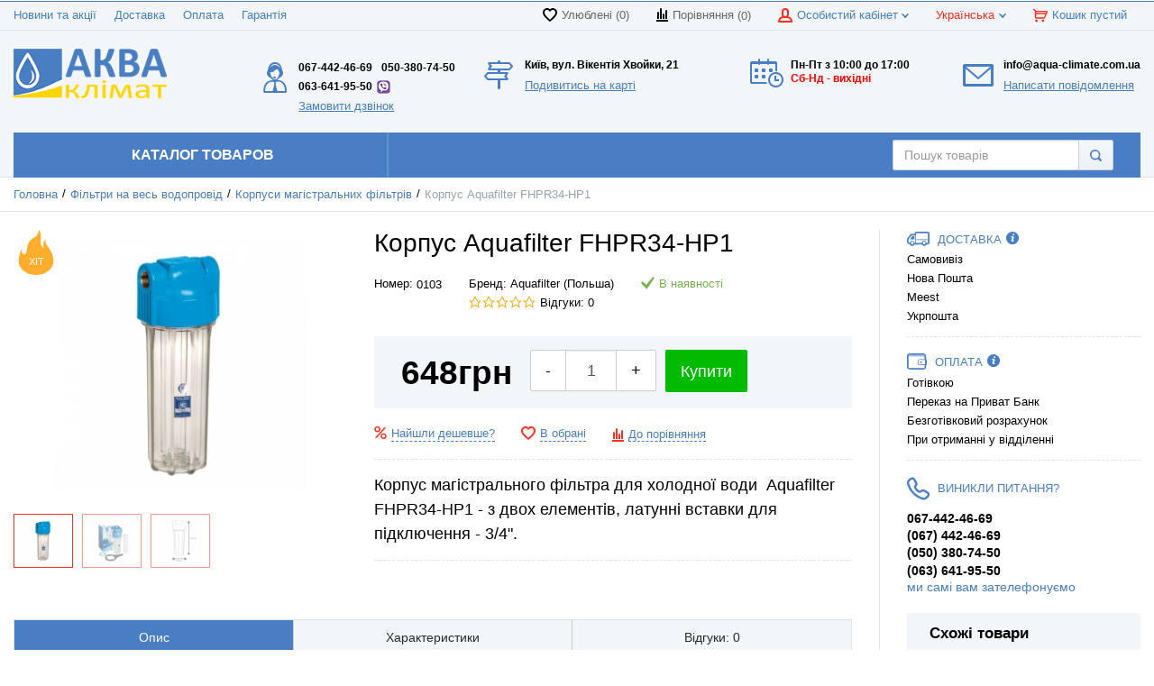

--- FILE ---
content_type: text/html; charset=UTF-8
request_url: https://aqua-climate.com.ua/ua/korpus_aquafilter_fhpr34-hp1
body_size: 30952
content:
<!DOCTYPE html>
<html lang="uk">
<head>

  <!-- Page meta params. Should always be placed before any others head info -->
  <meta charset="utf-8">
  <meta http-equiv="X-UA-Compatible" content="IE=edge">
  <meta name="viewport" content="width=device-width, initial-scale=1">

  <!-- Meta data -->
  <title>Магістральний фільтр для очищення води Aquafilter (Аквафільтр) FHPR34-HP1, купити, Київ | Аква-Клімат</title>
  <meta name="description" content="Фільтр магістральний для холодної води Aquafilter FHPR34-HP1 в інтернет-магазині Аква-Клімат. Європейська якість за доступними цінами. Доставка по Києву та Україні. | Аква-Клімат">
  <meta name="keywords" content="Aquafilter FHPR34-HP1, фільтр магістральний Aquafilter FHPR34-HP1, фільтр для водопровідної води Aquafilter, корпус магістральний для холодної води, фільтр механічний для води FHPR34-HP1, фільтр Aquafilter FHPR34-HP1 купити, Aquafilter FHPR34-HP1">
  <link href='https://aqua-climate.com.ua/korpus_aquafilter_fhpr34-hp1' rel='alternate' hreflang='ru-UA'><link href='https://aqua-climate.com.ua/ua/korpus_aquafilter_fhpr34-hp1' rel='alternate' hreflang='uk-UA'>  <!-- Final compiled and minified stylesheet -->
  <!--
  * !WARNING! Do not modify final.min.css file! It has been generated automatically
  * All changes will be lost when sources are regenerated!
  * Use Sass files _src/scss instead. Read more here http://docs.imagecms.net/rabota-s-shablonom-multishop/rabota-s-css-i-javasctipt-dlia-razrabotchikov
  -->
  <link rel="stylesheet" href="https://aqua-climate.com.ua/templates/unishop/_css/final.min.css">

  <link rel="stylesheet" href="https://aqua-climate.com.ua/templates/unishop/_css/custom.css">
  
  <link rel="stylesheet" href="https://aqua-climate.com.ua/templates/unishop/_css/style.css" media="all" />
  <link rel="stylesheet" href="https://aqua-climate.com.ua/templates/unishop/_css/colorscheme.css" media="all" />
  <link rel="stylesheet" href="https://aqua-climate.com.ua/templates/unishop/_css/color.css" media="all" />
  <link rel="stylesheet" href="https://aqua-climate.com.ua/templates/unishop/_css/adaptive.css" media="all" />
	
  <!--
  * Uncomment this file if you want to put custom styles and do not want to use Sass and Gulp
  -->
  <!-- <link rel="stylesheet" href="https://aqua-climate.com.ua/templates/unishop/_css/custom.css"> -->

  <!-- Shortcut icons -->
  <link rel="shortcut icon" href="/uploads/images/Favicon_04.2022_15x15_.png" type="image/x-icon">
<script>
				(function(i,s,o,g,r,a,m){i['GoogleAnalyticsObject']=r;i[r]=i[r]||function(){
				(i[r].q=i[r].q||[]).push(arguments)},i[r].l=1*new Date();a=s.createElement(o),
				m=s.getElementsByTagName(o)[0];a.async=1;a.src=g;m.parentNode.insertBefore(a,m)
				})(window,document,'script','//www.google-analytics.com/analytics.js','ga');
				
				ga('create', 'UA-34285943-1', 'auto' );
				ga('require', 'displayfeatures');
				ga('require', 'ringostat');
				ga('send', 'pageview');
				
				ga('require', 'ec');
				
				</script><script type='text/javascript'>var gaProduct = {"id":103,"name":"\u041a\u043e\u0440\u043f\u0443\u0441 Aquafilter FHPR34-HP1","price":648,"brand":"Aquafilter (\u041f\u043e\u043b\u044c\u0448\u0430)","category":"\u041a\u043e\u0440\u043f\u0443\u0441\u0438 \u043c\u0430\u0433\u0456\u0441\u0442\u0440\u0430\u043b\u044c\u043d\u0438\u0445 \u0444\u0456\u043b\u044c\u0442\u0440\u0456\u0432"};</script></head>

<body class="page">

<!-- Main content frame -->
<div class="page__body" data-page-pushy-container>
  <div class="page__wrapper">

    <header class="page__hgroup">

      <!-- Header -->
      <!-- Top Headline -->
<div class="page__headline hidden-xs hidden-sm">
  <div class="page__container">

    <div class="row row--ib row--ib-mid">
      <div class="col-md-4">
        <div class="page__top-menu">
          <nav class="list-nav">
	<ul class="list-nav__items">
		
<li class="list-nav__item" >
  <a class="list-nav__link" href="https://aqua-climate.com.ua/ua/novosti" target="_self">Новини та акції      </a>
  </li>
<li class="list-nav__item" >
  <a class="list-nav__link" href="https://aqua-climate.com.ua/ua/delivery" target="_self">Доставка      </a>
  </li>
<li class="list-nav__item" >
  <a class="list-nav__link" href="https://aqua-climate.com.ua/ua/payment" target="_self">Оплата      </a>
  </li>
<li class="list-nav__item" >
  <a class="list-nav__link" href="https://aqua-climate.com.ua/ua/warranty" target="_self">Гарантія      </a>
  </li>
	</ul>
</nav>        </div>
      </div>
      <div class="col-md-8 clearfix">
        <div class="page__user-bar">
          <div class="user-panel">

  <!-- User wishlist items -->
  <div class="user-panel__item" data-ajax-inject="wishlist-total">
    
<a class="user-panel__link user-panel__link--empty" href="https://aqua-climate.com.ua/ua/wishlist" rel="nofollow">
  <i class="user-panel__ico user-panel__ico--wishlist">
    <svg class="svg-icon"><use xlink:href="#svg-icon__heart"></use></svg>
  </i>
  Улюблені (0)
</a>  </div>

  <!-- User compare items -->
  <div class="user-panel__item">
    
<a class="user-panel__link user-panel__link--empty"
   href="https://aqua-climate.com.ua/ua/shop/compare"
   rel="nofollow"
   data-compare-removeclass="user-panel__link--empty">
  <i class="user-panel__ico user-panel__ico--compare">
    <svg class="svg-icon">
      <use xlink:href="#svg-icon__compare"></use>
    </svg>
  </i>
  Порівняння (<span data-compare-total>0</span>)
</a>  </div>

  <!-- User profile and auth menu -->
  <div class="user-panel__item">
  <span class="user-panel__link">
    <i class="user-panel__ico user-panel__ico--profile">
      <svg class="svg-icon"><use xlink:href="#svg-icon__user"></use></svg>
    </i>
    Особистий кабінет    <i class="user-panel__arrow user-panel__arrow--down">
      <svg class="svg-icon"><use xlink:href="#svg-icon__arrow-down"></use></svg>
    </i>
  </span>
  <div class="user-panel__drop user-panel__drop--rtl">
    <div class="overlay">

              <!-- User auto menu. Visible when user is not authorized -->
        <div class="overlay__item">
          <a class="overlay__link" href="https://aqua-climate.com.ua/ua/auth"
             data-modal
             rel="nofollow">Вхід</a>
        </div>
        <div class="overlay__item">
          <a class="overlay__link" href="https://aqua-climate.com.ua/ua/auth/register" rel="nofollow">Реєстрація</a>
        </div>
          </div>
  </div>
</div>    	 <div class="pull-right" data-ajax-inject="cart-header">
 
<div class="user-panel__item">
    <a class="user-panel__link" href="https://aqua-climate.com.ua/ua/shop/cart" rel="nofollow" href="includes/cart/cart_modal">
    <i class="user-panel__ico user-panel__ico--profile">
      <svg class="svg-icon"><use xlink:href="#svg-icon__cart"></use></svg>
    </i>


Кошик
         пустий      	  
	  </a>
</div>


 </div>
           <div class="user-panel__item">
    <div class="user-panel__link">
      <span class="user-panel__ico">Українська</span>
      <i class="user-panel__arrow user-panel__arrow--down">
        <svg class="svg-icon">
          <use xlink:href="#svg-icon__arrow-down"></use>
        </svg>
      </i>
    </div>
    <div class="user-panel__drop user-panel__drop--rtl">
      <ul class="overlay">
                            <li class="overlay__item">
            <a class="overlay__link" href="/ru/korpus_aquafilter_fhpr34-hp1" onclick="createCookie('default_lang', 'ru', 30); return true">
              <i class="overlay__icon">
                <i class="ico-flag ico-flag--ru"></i>
              </i>
              русский            </a>
          </li>
                            <li class="overlay__item">
            <a class="overlay__link" href="/ua/korpus_aquafilter_fhpr34-hp1" onclick="createCookie('default_lang', 'ua', 30); return true">
              <i class="overlay__icon">
                <i class="ico-flag ico-flag--ua"></i>
              </i>
              Українська            </a>
          </li>
              </ul>
    </div>
  </div>

</div>        </div>
      </div>
    </div>

  </div>
</div>


<!-- Main Header -->
<div class="page__header">
  <div class="page__container">

    <div class="row row--ib row--ib-mid">
      <!-- Hamburger menu -->
      <div class="col-xs-3 col-sm-2  visible-xs-inline-block visible-sm-inline-block">
        <button class="btn-mobile-icon" data-page-mobile-btn>
          <svg class="svg-icon">
            <use xlink:href="#svg-icon__hamburger"></use>
          </svg>
        </button>
        <button class="btn-mobile-icon hidden" data-page-mobile-btn>
          <svg class="svg-icon">
            <use xlink:href="#svg-icon__close-bold"></use>
          </svg>
        </button>
      </div>
      <!-- Logo -->
      <div class="col-xs-7 col-sm-4 col-md-3 col-lg-158 col--align-center pull-center col--align-left-md">
	  <div class="llogo" style="text-align: center">
                  <a href="https://aqua-climate.com.ua/ua/">	                <img src="https://aqua-climate.com.ua/uploads/images/Logo-04.2022-UA-209x66_.png" alt="Фільтри для води у Києві > купити фільтри для очищення води для дому | інтернет магазин Аква-Клімат">
          </a>        		</div>
      </div>
	  <div class="col-xs-1 col-sm-2 visible-xs-inline-block visible-sm-inline-block">
        <button class="btn-mobile-icon-right" style="background: none" data-page-mobile-btn-right>
			<svg id="Слой_1" data-name="Слой 1" xmlns="http://www.w3.org/2000/svg" viewBox="0 0 22 22"><defs><style>.cls-1</style></defs><title>phone</title><path class="cls-1" d="M17.06,15.09a2,2,0,0,0-2.92-.33l-1.9,2.12h0A14.84,14.84,0,0,1,5.12,9.76l2.12-1.9a2,2,0,0,0-.33-2.92L4.25,2.28c-1-1-2.53-1.1-3.08-.12a9.75,9.75,0,0,0-1,6.41C1.07,14.79,6.74,20.63,13,21.79a10,10,0,0,0,6.86-1c1-.55.91-2-.12-3.08Z"/><path class="cls-1" d="M10.07,0V1.33a10.58,10.58,0,0,1,10.6,10.6H22A11.93,11.93,0,0,0,10.07,0Z"/><path class="cls-1" d="M17.23,11.93h1.32a8.47,8.47,0,0,0-8.48-8.48V4.77a7.17,7.17,0,0,1,7.16,7.16Z"/><path class="cls-1" d="M10.07,8.22a3.69,3.69,0,0,1,3.71,3.71h1.33a5.05,5.05,0,0,0-5-5Z"/></svg>
        </button>
        <button class="btn-mobile-icon-right margin-btn-right hidden" data-page-mobile-btn-right>
          <svg class="svg-icon">
            <use xlink:href="#svg-icon__close-bold"></use>
          </svg>
        </button>
      </div>
        
	        <div class="col-xs-2 hidden-sm hidden-lg hidden-md">



      </div>
      <!-- Phones and call-back -->
      <div class="col-md-4 col-lg-158 col-md-push-5 col-lg-push-3 hidden-xs hidden-sm">
   <div class="frame-address-header">
               
            <div>
                  <div class="frame-address__title">Київ, вул. Вікентія Хвойки, 21<!--г. Киев, пр-т С. Бандеры, 11, оф 311--></div>
                                                <div class="frame-address__info">
                    <p><span style="text-decoration: underline;"><span style="font-size: 10pt;"><a style="text-decoration: underline;color: #487ebb;" href="/address">Подивитись на карті</a></span></span></p>                </div>
                            </div>
        </div>	  <div class="otstup">	 <p><span>&nbsp;</span></p>  </div>    
      </div>
      <!-- Schedule -->
      <div class="col-lg-158 col-lg-push-3 hidden-xs hidden-sm hidden-md">
   
   
   <div class="frame-time-work">
           
        <div>
                        <div class="frame-time__title"><p><span style="color:#000000">Пн-Пт з 10:00 до 17:00</span></p>
<p><span style="color:#FF0000">Сб-Нд - вихідні</span></p><!--
                пн-пт - с 9:00 до 19:00 без обеда            </div>
                                    <div class="frame-time__info">
                <p><span style="font-size: 10pt; color: #ff0000;">сб-вс  выходные</span></p>           --></div>
                    </div>
    </div>
	
   	  <div class="otstup">	 <p><span>&nbsp;</span></p>  </div>    
   
      </div>
      <!-- Cart -->
      <div class="hidden-xs hidden-md hidden-sm  col-lg-158 col-md-push-4 col-lg-push-3 clearfix">

	  
	  
   <div class="frame-time-work2">
           
        <div>
                        <div class="frame-time__title2">info@aqua-climate.com.ua<!--
                info@aqua-climate.com.ua   --></div>
                                    <div class="frame-time__info2">
           <p><span style="text-decoration: underline;"><span style="font-size: 10pt;"><a style="text-decoration: underline;color: #487ebb;" href="https://aqua-climate.com.ua/ua/feedback" data-modal="feedback_modal" rel="nofollow">Написати повідомлення</a></span></span></p>           </div>
               
				   </div>
				   
    </div>	  
	  
	  <div class="otstup">	 <p><span>&nbsp;</span></p>  </div>    
	  
	  
	  
	  
	  
      </div>
      <!-- Search -->
      <div class="hidden-xs col-md-4 col-lg-158 col-sm-6  col-md-pull-2 col-lg-pull-7">
	  
	  
	  
<div class="phones-header">
                
                <div>
                                        <div class="f-s_0 phone">
                                                <span class="phone-number">067-442-46-69<br />
<!--(044) 229-37-23--></span>
                                                <span class="phone-number">050-380-74-50<!--(067) 442-46-69--></span>
                                                <span class="phone-number"><!--(050) 380-74-50--></span>
                                                <span class="phone-number header_adr"><a href="viber://chat?number=+380636419550">063-641-95-50<!--(063) 641-95-50--></a></span>
                                            </div>
                                        
                </div>
				
            </div>
		<div class="otstup">	 <p><span style="text-decoration: underline;"><span style="font-size: 10pt;"><a style="text-decoration: underline;color: #487ebb;" href="https://aqua-climate.com.ua/ua/callbacks" data-modal="callbacks_modal" rel="nofollow">Замовити дзвінок</a></span></span></p>  </div>
			
			
			
      </div>
    </div>

  </div>
</div>
      <!-- Main Navigation -->
      <div class="page__mainnav-hor hidden-xs hidden-sm">
        <div class="page__container">
          <!-- condition getOpenLevels() == all allows to output mega menu in case of appropriate admin settings -->
    		<nav class="table-nav table-nav--equal">
	<ul class="table-nav__items">
		<li class="table-nav__item" data-global-doubletap="" data-nav-hover-item="">
	<a class="table-nav__link" href="#">
		<span class="table-nav__link-helper">Каталог товаров</span>
	</a>
  <nav class="table-nav__drop" data-nav-direction="ltr">
	<ul class="tree-nav">
    <li class="tree-nav__item" data-global-doubletap data-nav-hover-item>
	<a class="tree-nav__link tree-nav__link_first" href="https://aqua-climate.com.ua/ua/fil-try_dlya_pit-evoj_vody">
		<img src="/uploads/images/catalog%20category/-dla-pitevoj-vody.jpg" alt="Фільтри для питної води" class="mega-menu-img">		
		<span>Фільтри для питної води</span>
		
					<i class="tree-nav__arrow tree-nav__arrow--right">
				<svg class="svg-icon"><use xlink:href="#svg-icon__arrow-right"></use></svg>
			</i>
			</a>
	<nav class="tree-nav__drop resize" data-nav-direction="ltr">
	<ul class="tree-nav heightresize">
		<div class="container-fluid">
			<div class="row">
				<div class="col-md-6 col-lg-4 col-md-44 col-sm-6">
	<li class="tree-nav__item" >
	  <a class="tree-nav__link tree-nav__link_two" href="https://aqua-climate.com.ua/ua/protochnye-filtry">
		<img src="/uploads/images/catalog%20category/Filtr-Nasha_1.jpg" alt="Проточні фільтри" class="mega-menu-img mega-menu-img-two">  
		<span>Проточні фільтри</span>
	    	  </a>
		</li>
</div><div class="col-md-6 col-lg-4 col-md-44 col-sm-6">
	<li class="tree-nav__item" >
	  <a class="tree-nav__link tree-nav__link_two" href="https://aqua-climate.com.ua/ua/sistemy_obratnogo_osmosa">
		<img src="/uploads/images/catalog%20category/Osmos-Nasha-Voda-Absolute-MO-6-50_67_4_70170318.jpg" alt="Осмос для дому" class="mega-menu-img mega-menu-img-two">  
		<span>Осмос для дому</span>
	    	  </a>
		</li>
</div><div class="col-md-6 col-lg-4 col-md-44 col-sm-6">
	<li class="tree-nav__item" >
	  <a class="tree-nav__link tree-nav__link_two" href="https://aqua-climate.com.ua/ua/sistemy-bolshoj-proizvoditelnosti">
		<img src="/uploads/images/catalog%20category/Sistemy-bolshoj-proizvoditelnosti_109_1_28041245.jpg" alt="Осмос для бізнесу" class="mega-menu-img mega-menu-img-two">  
		<span>Осмос для бізнесу</span>
	    	  </a>
		</li>
</div>			</div>
		</div>
	</ul>	
</nav></li><li class="tree-nav__item" >
	<a class="tree-nav__link tree-nav__link_first" href="https://aqua-climate.com.ua/ua/fil-try_dlya_bytovoj_tehniki">
		<img src="/uploads/images/catalog%20category/-dla-bytovoj-tehniki.jpg" alt="Фільтри для побутової техніки" class="mega-menu-img">		
		<span>Фільтри для побутової техніки</span>
		
			</a>
	</li><li class="tree-nav__item" data-global-doubletap data-nav-hover-item>
	<a class="tree-nav__link tree-nav__link_first" href="https://aqua-climate.com.ua/ua/fil-try_na_ves-_vodoprovod">
		<img src="/uploads/images/catalog%20category/-na-ves-vodoprovod.jpg" alt="Фільтри на весь водопровід" class="mega-menu-img">		
		<span>Фільтри на весь водопровід</span>
		
					<i class="tree-nav__arrow tree-nav__arrow--right">
				<svg class="svg-icon"><use xlink:href="#svg-icon__arrow-right"></use></svg>
			</i>
			</a>
	<nav class="tree-nav__drop resize" data-nav-direction="ltr">
	<ul class="tree-nav heightresize">
		<div class="container-fluid">
			<div class="row">
				<div class="col-md-6 col-lg-4 col-md-44 col-sm-6">
	<li class="tree-nav__item" >
	  <a class="tree-nav__link tree-nav__link_two" href="https://aqua-climate.com.ua/ua/korpusy-magistralnyh-filtrov">
		<img src="/uploads/images/catalog%20category/1_93.jpg" alt="Корпуси магістральних фільтрів" class="mega-menu-img mega-menu-img-two">  
		<span>Корпуси магістральних фільтрів</span>
	    	  </a>
		</li>
</div><div class="col-md-6 col-lg-4 col-md-44 col-sm-6">
	<li class="tree-nav__item" >
	  <a class="tree-nav__link tree-nav__link_two" href="https://aqua-climate.com.ua/ua/fil-try_gruboj_ochistki">
		<img src="/uploads/images/catalog%20category/Fil-try_gruboj_ochistki_55_1_58442880.jpg" alt="Фільтри грубої очистки" class="mega-menu-img mega-menu-img-two">  
		<span>Фільтри грубої очистки</span>
	    	  </a>
		</li>
</div>			</div>
		</div>
	</ul>	
</nav></li><li class="tree-nav__item" data-global-doubletap data-nav-hover-item>
	<a class="tree-nav__link tree-nav__link_first" href="https://aqua-climate.com.ua/ua/smennye-kartridzhi">
		<img src="/uploads/images/catalog%20category/Komplekt-Aquatop-zhelezo_982_2_4336123.jpg" alt="Змінні картриджі" class="mega-menu-img">		
		<span>Змінні картриджі</span>
		
					<i class="tree-nav__arrow tree-nav__arrow--right">
				<svg class="svg-icon"><use xlink:href="#svg-icon__arrow-right"></use></svg>
			</i>
			</a>
	<nav class="tree-nav__drop resize" data-nav-direction="ltr">
	<ul class="tree-nav heightresize">
		<div class="container-fluid">
			<div class="row">
				<div class="col-md-6 col-lg-4 col-md-44 col-sm-6">
	<li class="tree-nav__item" data-global-doubletap>
	  <a class="tree-nav__link tree-nav__link_two" href="https://aqua-climate.com.ua/ua/kartridzhi_dlya_osmosa">
		<img src="/uploads/images/catalog%20category/kartridzhi_dlya_osmosa.jpg" alt="Картриджі для зворотного осмосу" class="mega-menu-img mega-menu-img-two">  
		<span>Картриджі для зворотного осмосу</span>
	    	      <!--<i class="tree-nav__arrow tree-nav__arrow--right"><svg class="svg-icon"><use xlink:href="#svg-icon__arrow-right"></use></svg></i>-->
	    	  </a>
	  <a class="tree-nav__link_2l" href="https://aqua-climate.com.ua/ua/predvaritelnye-kartridzhi-osmosa">
	- Попередні картриджі осмосу  </a>  <a class="tree-nav__link_2l" href="https://aqua-climate.com.ua/ua/obratnoosmoticheskie-membrany">
	- Зворотноосмотичні мембрани  </a>  <a class="tree-nav__link_2l" href="https://aqua-climate.com.ua/ua/ugolnye-postfiltry">
	- Вугільні постфільтри  </a>  <a class="tree-nav__link_2l" href="https://aqua-climate.com.ua/ua/mineralizatory">
	- Мінералізатори  </a>  <a class="tree-nav__link_2l" href="https://aqua-climate.com.ua/ua/biokeramicheskie-kartridzhi">
	- Біокерамічні картриджі  </a>	</li>
</div><div class="col-md-6 col-lg-4 col-md-44 col-sm-6">
	<li class="tree-nav__item" >
	  <a class="tree-nav__link tree-nav__link_two" href="https://aqua-climate.com.ua/ua/kartridzhi_dlya_protochnyh_fil-trov">
		<img src="/uploads/images/catalog%20category/Firmennye-komplekty_116_1_39872765.jpg" alt="Набори для проточних фільтрів" class="mega-menu-img mega-menu-img-two">  
		<span>Набори для проточних фільтрів</span>
	    	  </a>
		</li>
</div><div class="col-md-6 col-lg-4 col-md-44 col-sm-6">
	<li class="tree-nav__item" >
	  <a class="tree-nav__link tree-nav__link_two" href="https://aqua-climate.com.ua/ua/kapilliarnye-membrany">
		<img src="/uploads/images/catalog%20category/Kapillyarnye-membrany_118_2_54597899.jpg" alt="Капілярні мембрани" class="mega-menu-img mega-menu-img-two">  
		<span>Капілярні мембрани</span>
	    	  </a>
		</li>
</div><div class="col-md-6 col-lg-4 col-md-44 col-sm-6">
	<li class="tree-nav__item" >
	  <a class="tree-nav__link tree-nav__link_two" href="https://aqua-climate.com.ua/ua/mehanicheskie-kartridzhi">
		<img src="/uploads/images/catalog%20category/FCPP.jpg" alt="Механічні картриджі" class="mega-menu-img mega-menu-img-two">  
		<span>Механічні картриджі</span>
	    	  </a>
		</li>
</div><div class="col-md-6 col-lg-4 col-md-44 col-sm-6">
	<li class="tree-nav__item" >
	  <a class="tree-nav__link tree-nav__link_two" href="https://aqua-climate.com.ua/ua/ugolnye-kartridzhi">
		<img src="/uploads/images/catalog%20category/FCCBL.jpg" alt="Вугільні картриджі" class="mega-menu-img mega-menu-img-two">  
		<span>Вугільні картриджі</span>
	    	  </a>
		</li>
</div><div class="col-md-6 col-lg-4 col-md-44 col-sm-6">
	<li class="tree-nav__item" >
	  <a class="tree-nav__link tree-nav__link_two" href="https://aqua-climate.com.ua/ua/antinakipnye-kartridzhi-i-napolniteli">
		<img src="/uploads/images/catalog%20category/Kartridzhi_i_zasypki_41_1_84692860.jpg" alt="Антинакипні картриджі та наповнювачі" class="mega-menu-img mega-menu-img-two">  
		<span>Антинакипні картриджі та наповнювачі</span>
	    	  </a>
		</li>
</div><div class="col-md-6 col-lg-4 col-md-44 col-sm-6">
	<li class="tree-nav__item" >
	  <a class="tree-nav__link tree-nav__link_two" href="https://aqua-climate.com.ua/ua/umiagchaiushchie-kartridzhi">
		<img src="/uploads/images/catalog%20category/FCCST.jpg" alt="Пом'якшувальні картриджі" class="mega-menu-img mega-menu-img-two">  
		<span>Пом'якшувальні картриджі</span>
	    	  </a>
		</li>
</div><div class="col-md-6 col-lg-4 col-md-44 col-sm-6">
	<li class="tree-nav__item" >
	  <a class="tree-nav__link tree-nav__link_two" href="https://aqua-climate.com.ua/ua/obezzhelezivaiushchie-kartridzhi">
		<img src="/uploads/images/catalog%20category/FCCFE.jpg" alt="Знезалізнювальні картриджі" class="mega-menu-img mega-menu-img-two">  
		<span>Знезалізнювальні картриджі</span>
	    	  </a>
		</li>
</div><div class="col-md-6 col-lg-4 col-md-44 col-sm-6">
	<li class="tree-nav__item" >
	  <a class="tree-nav__link tree-nav__link_two" href="https://aqua-climate.com.ua/ua/kombinirovannye-kartridzhi">
		<img src="/uploads/images/catalog%20category/kombi_1.jpg" alt="Комбіновані картриджі" class="mega-menu-img mega-menu-img-two">  
		<span>Комбіновані картриджі</span>
	    	  </a>
		</li>
</div><div class="col-md-6 col-lg-4 col-md-44 col-sm-6">
	<li class="tree-nav__item" >
	  <a class="tree-nav__link tree-nav__link_two" href="https://aqua-climate.com.ua/ua/kartridzhi-dlia-kompaktnyh-filtrov">
		<img src="/uploads/images/catalog%20category/kompakt.jpg" alt="Картриджі для компактних фільтрів" class="mega-menu-img mega-menu-img-two">  
		<span>Картриджі для компактних фільтрів</span>
	    	  </a>
		</li>
</div><div class="col-md-6 col-lg-4 col-md-44 col-sm-6">
	<li class="tree-nav__item" >
	  <a class="tree-nav__link tree-nav__link_two" href="https://aqua-climate.com.ua/ua/fil-truyushchie_zagruzki">
		<img src="/uploads/images/catalog%20category/Filtruyushchie-zagruzki_74_2_5602708.jpg" alt="Фільтруючі завантаження" class="mega-menu-img mega-menu-img-two">  
		<span>Фільтруючі завантаження</span>
	    	  </a>
		</li>
</div>			</div>
		</div>
	</ul>	
</nav></li><li class="tree-nav__item" data-global-doubletap data-nav-hover-item>
	<a class="tree-nav__link tree-nav__link_first" href="https://aqua-climate.com.ua/ua/komplektuyushchie_fil-trov">
		<img src="/uploads/images/catalog%20category/Zapchasti-i-aksesuary-osmosa_10_2_43874243.jpg" alt="Комплектуючі та аксесуари фільтрів" class="mega-menu-img">		
		<span>Комплектуючі та аксесуари фільтрів</span>
		
					<i class="tree-nav__arrow tree-nav__arrow--right">
				<svg class="svg-icon"><use xlink:href="#svg-icon__arrow-right"></use></svg>
			</i>
			</a>
	<nav class="tree-nav__drop resize" data-nav-direction="ltr">
	<ul class="tree-nav heightresize">
		<div class="container-fluid">
			<div class="row">
				<div class="col-md-6 col-lg-4 col-md-44 col-sm-6">
	<li class="tree-nav__item" >
	  <a class="tree-nav__link tree-nav__link_two" href="https://aqua-climate.com.ua/ua/aksessuary-dlia-filtrov">
		<img src="/uploads/images/catalog%20category/Aksessuary-dlya-filtrov_12_2_95636137.jpg" alt="Аксесуари для фільтрів" class="mega-menu-img mega-menu-img-two">  
		<span>Аксесуари для фільтрів</span>
	    	  </a>
		</li>
</div><div class="col-md-6 col-lg-4 col-md-44 col-sm-6">
	<li class="tree-nav__item" >
	  <a class="tree-nav__link tree-nav__link_two" href="https://aqua-climate.com.ua/ua/komplekty-modernizatsii-filtra">
		<img src="/uploads/images/catalog%20category/Komplekty-modernizacii_106_1_28966489.jpg" alt="Комплекти модернізації фільтра" class="mega-menu-img mega-menu-img-two">  
		<span>Комплекти модернізації фільтра</span>
	    	  </a>
		</li>
</div><div class="col-md-6 col-lg-4 col-md-44 col-sm-6">
	<li class="tree-nav__item" >
	  <a class="tree-nav__link tree-nav__link_two" href="https://aqua-climate.com.ua/ua/krany_dlya_chistoj_vody">
		<img src="/uploads/images/catalog%20category/Krany-dlya-chistoj-vody_11_1_87909041.jpg" alt="Крани для чистої води" class="mega-menu-img mega-menu-img-two">  
		<span>Крани для чистої води</span>
	    	  </a>
		</li>
</div><div class="col-md-6 col-lg-4 col-md-44 col-sm-6">
	<li class="tree-nav__item" >
	  <a class="tree-nav__link tree-nav__link_two" href="https://aqua-climate.com.ua/ua/povyshaiushchie-pompy">
		<img src="/uploads/images/catalog%20category/Pompy-i-datchiki_108_2_5666283.jpg" alt="Підвищувальні помпи та запчастини" class="mega-menu-img mega-menu-img-two">  
		<span>Підвищувальні помпи та запчастини</span>
	    	  </a>
		</li>
</div><div class="col-md-6 col-lg-4 col-md-44 col-sm-6">
	<li class="tree-nav__item" >
	  <a class="tree-nav__link tree-nav__link_two" href="https://aqua-climate.com.ua/ua/nakopitel-nye_baki">
		<img src="/uploads/images/catalog%20category/RRReRe1.jpg" alt="Накопичувальні баки" class="mega-menu-img mega-menu-img-two">  
		<span>Накопичувальні баки</span>
	    	  </a>
		</li>
</div><div class="col-md-6 col-lg-4 col-md-44 col-sm-6">
	<li class="tree-nav__item" >
	  <a class="tree-nav__link tree-nav__link_two" href="https://aqua-climate.com.ua/ua/korpusy_fil-trov">
		<img src="/uploads/images/catalog%20category/ReRzRRS.jpg" alt="Корпуси та запчастини" class="mega-menu-img mega-menu-img-two">  
		<span>Корпуси та запчастини</span>
	    	  </a>
		</li>
</div><div class="col-md-6 col-lg-4 col-md-44 col-sm-6">
	<li class="tree-nav__item" >
	  <a class="tree-nav__link tree-nav__link_two" href="https://aqua-climate.com.ua/ua/kronshteiny-i-klipsy">
		<img src="/uploads/images/catalog%20category/Trojnoj-kronshtejn-dlya-filtra_new3100929_2_15277401.jpg" alt="Кронштейни та кліпси" class="mega-menu-img mega-menu-img-two">  
		<span>Кронштейни та кліпси</span>
	    	  </a>
		</li>
</div><div class="col-md-6 col-lg-4 col-md-44 col-sm-6">
	<li class="tree-nav__item" >
	  <a class="tree-nav__link tree-nav__link_two" href="https://aqua-climate.com.ua/ua/komplektuyushchie_osmosa">
		<img src="/uploads/images/catalog%20category/ReRRRiRRZS-RzSGRjRzSGR.jpg" alt="Клапани, обмежувачі, крани" class="mega-menu-img mega-menu-img-two">  
		<span>Клапани, обмежувачі, крани</span>
	    	  </a>
		</li>
</div><div class="col-md-6 col-lg-4 col-md-44 col-sm-6">
	<li class="tree-nav__item" >
	  <a class="tree-nav__link tree-nav__link_two" href="https://aqua-climate.com.ua/ua/fitingi_i_soedineniya">
		<img src="/uploads/images/catalog%20category/ro-fitting.jpg" alt="Фітинги та перехідники" class="mega-menu-img mega-menu-img-two">  
		<span>Фітинги та перехідники</span>
	    	  </a>
		</li>
</div><div class="col-md-6 col-lg-4 col-md-44 col-sm-6">
	<li class="tree-nav__item" >
	  <a class="tree-nav__link tree-nav__link_two" href="https://aqua-climate.com.ua/ua/soedinitelnye-trubki">
		<img src="/uploads/images/catalog%20category/Soedinitelnye-trubki_134_1_27022650.jpg" alt="Сполучні трубки" class="mega-menu-img mega-menu-img-two">  
		<span>Сполучні трубки</span>
	    	  </a>
		</li>
</div><div class="col-md-6 col-lg-4 col-md-44 col-sm-6">
	<li class="tree-nav__item" >
	  <a class="tree-nav__link tree-nav__link_two" href="https://aqua-climate.com.ua/ua/podklyuchenie_k_vodoprovodu">
		<img src="/uploads/images/catalog%20category/Podklyuchenie-k-vodoprovodu_71_2_58047288.jpg" alt="Підключення до водопроводу" class="mega-menu-img mega-menu-img-two">  
		<span>Підключення до водопроводу</span>
	    	  </a>
		</li>
</div><div class="col-md-6 col-lg-4 col-md-44 col-sm-6">
	<li class="tree-nav__item" >
	  <a class="tree-nav__link tree-nav__link_two" href="https://aqua-climate.com.ua/ua/reduktory-i-manometry">
		<img src="/uploads/images/catalog%20category/Reduktory-i-manometry_94_1_11397842.jpg" alt="Редуктори, манометри, ротаметри" class="mega-menu-img mega-menu-img-two">  
		<span>Редуктори, манометри, ротаметри</span>
	    	  </a>
		</li>
</div><div class="col-md-6 col-lg-4 col-md-44 col-sm-6">
	<li class="tree-nav__item" >
	  <a class="tree-nav__link tree-nav__link_two" href="https://aqua-climate.com.ua/ua/elektromagnytnye-klapany">
		<img src="/uploads/images/catalog%20category/SGRzRRRZRzReRgS.jpg" alt="Електромагнітні клапани" class="mega-menu-img mega-menu-img-two">  
		<span>Електромагнітні клапани</span>
	    	  </a>
		</li>
</div><div class="col-md-6 col-lg-4 col-md-44 col-sm-6">
	<li class="tree-nav__item" >
	  <a class="tree-nav__link tree-nav__link_two" href="https://aqua-climate.com.ua/ua/ultrafioletovye-sterilizatory">
		<img src="/uploads/images/catalog%20category/UV-sterilizatory_95_2_93294146.jpg" alt="Ультрафіолетові стерилізатори" class="mega-menu-img mega-menu-img-two">  
		<span>Ультрафіолетові стерилізатори</span>
	    	  </a>
		</li>
</div><div class="col-md-6 col-lg-4 col-md-44 col-sm-6">
	<li class="tree-nav__item" data-global-doubletap>
	  <a class="tree-nav__link tree-nav__link_two" href="https://aqua-climate.com.ua/ua/komplektuiushchie-kolonnyh-filtrov">
		<img src="/uploads/images/catalog%20category/KOMPLEKTUYUSHCHIE-FILTROV_123_1_27240308.jpg" alt="Комплектуючі колонних фільтрів" class="mega-menu-img mega-menu-img-two">  
		<span>Комплектуючі колонних фільтрів</span>
	    	      <!--<i class="tree-nav__arrow tree-nav__arrow--right"><svg class="svg-icon"><use xlink:href="#svg-icon__arrow-right"></use></svg></i>-->
	    	  </a>
	  <a class="tree-nav__link_2l" href="https://aqua-climate.com.ua/ua/upravlyayushchie_klapany">
	- Керуючі клапани  </a>  <a class="tree-nav__link_2l" href="https://aqua-climate.com.ua/ua/korpusy-kolonnyh-filtrov">
	- Корпуси колонних фільтрів  </a>  <a class="tree-nav__link_2l" href="https://aqua-climate.com.ua/ua/baki_solerastvoriteli">
	- Баки солерозчинники  </a>	</li>
</div>			</div>
		</div>
	</ul>	
</nav></li><li class="tree-nav__item" >
	<a class="tree-nav__link tree-nav__link_first" href="https://aqua-climate.com.ua/ua/services">
		<img src="/uploads/images/catalog%20category/file_2.jpg" alt="Сервіс" class="mega-menu-img">		
		<span>Сервіс</span>
		
			</a>
	</li>  	</ul>
  </nav>
  </li>
  <li class="table-nav__item2" data-global-doubletap data-nav-hover-item>
 <div class="autocomplete"
     data-autocomplete="header-search"
     data-autocomplete-url="https://aqua-climate.com.ua/ua/shop/search/ac"
>

  <!-- Autocomplet Input Element BEGIN -->
  <div class="autocomplete__element">
    <form action="https://aqua-climate.com.ua/ua/shop/search" method="GET">
      <div class="input-group">
        <input class="form-control"
               data-autocomplete-input
               type="text"
               name="text"
               autocomplete="off"
               placeholder="Пошук товарів"
               value=""
               required
        >
        <span class="input-group-btn">
          <button class="btn btn-default" type="submit">
            <i class="btn-default__ico btn-default__ico--search">
              <svg class="svg-icon"><use xlink:href="#svg-icon__search"></use></svg>
            </i>
          </button>
        </span>
      </div>
    </form>
  </div>
  <!-- END Autocomplet Input Element -->


  <!-- Autocomplet Overlay Frame BEGIN -->
  <div class="autocomplete__frame hidden" data-autocomplete-frame>
          <a class="autocomplete__item hidden" href="#" data-autocomplete-product="0">
        <div class="autocomplete__product">
          <!-- Photo  -->
          <div class="autocomplete__product-photo">
            <div class="product-photo">
              <span class="product-photo__item product-photo__item--xs">
                <img class="product-photo__img" src="https://aqua-climate.com.ua/uploads/shop/nophoto/nophoto.jpg" alt="No photo"
                     data-autocomplete-product-img>
              </span>
            </div>
          </div>

          <div class="autocomplete__product-info">
            <!-- Title -->
            <div class="autocomplete__product-title" data-autocomplete-product-name></div>
            <!-- Price -->
            <div class="autocomplete__product-price">
              <div class="product-price product-price--sm">
                <div class="product-price__item">
                  <div class="product-price__old" data-autocomplete-product-old-price></div>
                </div>
                <div class="product-price__item">
                  <div class="product-price__main" data-autocomplete-product-price></div>
                </div>
                <div class="product-price__item">
                  <div class="product-price__addition">
                    <div class="product-price__addition-item" data-autocomplete-product-addition-price></div>
                  </div>
                </div>
              </div>
            </div>
          </div>

        </div>
      </a>
          <a class="autocomplete__item hidden" href="#" data-autocomplete-product="1">
        <div class="autocomplete__product">
          <!-- Photo  -->
          <div class="autocomplete__product-photo">
            <div class="product-photo">
              <span class="product-photo__item product-photo__item--xs">
                <img class="product-photo__img" src="https://aqua-climate.com.ua/uploads/shop/nophoto/nophoto.jpg" alt="No photo"
                     data-autocomplete-product-img>
              </span>
            </div>
          </div>

          <div class="autocomplete__product-info">
            <!-- Title -->
            <div class="autocomplete__product-title" data-autocomplete-product-name></div>
            <!-- Price -->
            <div class="autocomplete__product-price">
              <div class="product-price product-price--sm">
                <div class="product-price__item">
                  <div class="product-price__old" data-autocomplete-product-old-price></div>
                </div>
                <div class="product-price__item">
                  <div class="product-price__main" data-autocomplete-product-price></div>
                </div>
                <div class="product-price__item">
                  <div class="product-price__addition">
                    <div class="product-price__addition-item" data-autocomplete-product-addition-price></div>
                  </div>
                </div>
              </div>
            </div>
          </div>

        </div>
      </a>
          <a class="autocomplete__item hidden" href="#" data-autocomplete-product="2">
        <div class="autocomplete__product">
          <!-- Photo  -->
          <div class="autocomplete__product-photo">
            <div class="product-photo">
              <span class="product-photo__item product-photo__item--xs">
                <img class="product-photo__img" src="https://aqua-climate.com.ua/uploads/shop/nophoto/nophoto.jpg" alt="No photo"
                     data-autocomplete-product-img>
              </span>
            </div>
          </div>

          <div class="autocomplete__product-info">
            <!-- Title -->
            <div class="autocomplete__product-title" data-autocomplete-product-name></div>
            <!-- Price -->
            <div class="autocomplete__product-price">
              <div class="product-price product-price--sm">
                <div class="product-price__item">
                  <div class="product-price__old" data-autocomplete-product-old-price></div>
                </div>
                <div class="product-price__item">
                  <div class="product-price__main" data-autocomplete-product-price></div>
                </div>
                <div class="product-price__item">
                  <div class="product-price__addition">
                    <div class="product-price__addition-item" data-autocomplete-product-addition-price></div>
                  </div>
                </div>
              </div>
            </div>
          </div>

        </div>
      </a>
          <a class="autocomplete__item hidden" href="#" data-autocomplete-product="3">
        <div class="autocomplete__product">
          <!-- Photo  -->
          <div class="autocomplete__product-photo">
            <div class="product-photo">
              <span class="product-photo__item product-photo__item--xs">
                <img class="product-photo__img" src="https://aqua-climate.com.ua/uploads/shop/nophoto/nophoto.jpg" alt="No photo"
                     data-autocomplete-product-img>
              </span>
            </div>
          </div>

          <div class="autocomplete__product-info">
            <!-- Title -->
            <div class="autocomplete__product-title" data-autocomplete-product-name></div>
            <!-- Price -->
            <div class="autocomplete__product-price">
              <div class="product-price product-price--sm">
                <div class="product-price__item">
                  <div class="product-price__old" data-autocomplete-product-old-price></div>
                </div>
                <div class="product-price__item">
                  <div class="product-price__main" data-autocomplete-product-price></div>
                </div>
                <div class="product-price__item">
                  <div class="product-price__addition">
                    <div class="product-price__addition-item" data-autocomplete-product-addition-price></div>
                  </div>
                </div>
              </div>
            </div>
          </div>

        </div>
      </a>
          <a class="autocomplete__item hidden" href="#" data-autocomplete-product="4">
        <div class="autocomplete__product">
          <!-- Photo  -->
          <div class="autocomplete__product-photo">
            <div class="product-photo">
              <span class="product-photo__item product-photo__item--xs">
                <img class="product-photo__img" src="https://aqua-climate.com.ua/uploads/shop/nophoto/nophoto.jpg" alt="No photo"
                     data-autocomplete-product-img>
              </span>
            </div>
          </div>

          <div class="autocomplete__product-info">
            <!-- Title -->
            <div class="autocomplete__product-title" data-autocomplete-product-name></div>
            <!-- Price -->
            <div class="autocomplete__product-price">
              <div class="product-price product-price--sm">
                <div class="product-price__item">
                  <div class="product-price__old" data-autocomplete-product-old-price></div>
                </div>
                <div class="product-price__item">
                  <div class="product-price__main" data-autocomplete-product-price></div>
                </div>
                <div class="product-price__item">
                  <div class="product-price__addition">
                    <div class="product-price__addition-item" data-autocomplete-product-addition-price></div>
                  </div>
                </div>
              </div>
            </div>
          </div>

        </div>
      </a>
    
    <!-- Message if no items found after search request -->
    <div class="autocomplete__message autocomplete__message--noitems hidden" data-autocomplete-noitems>
      На жаль, за вашим запитом нічого не знайдено. Будь ласка, переконайтеся, що запит введено коректно або переформулюйте його    </div>

    <!-- Message if no items found after search request -->
    <div class="autocomplete__message autocomplete__message--noitems hidden" data-autocomplete-tooshort>
      Будь ласка, введіть більше двох символів    </div>

    <!-- Link to search page if number of results are more than 5 -->
    <div class="autocomplete__readmore hidden">
      <a href="https://aqua-climate.com.ua/ua/shop/search?text=">Всі результати пошуку</a>
    </div>

  </div>
  <!-- END Autocomplet Overlay Frame -->

</div><!-- /.autocomplete --></li>	
  </ul>
</nav>                                                          		  
        </div>
      </div>
	  <div class=" hidden-lg hidden-md">
	  <div class="page__container">
	   <div class="autocomplete" style="width:100%;padding-right:0px;margin-bottom:5px;"
     data-autocomplete="header-search"
     data-autocomplete-url="https://aqua-climate.com.ua/ua/shop/search/ac"
>

  <!-- Autocomplet Input Element BEGIN -->
  <div class="autocomplete__element">
    <form action="https://aqua-climate.com.ua/ua/shop/search" method="GET">
      <div class="input-group">
        <input class="form-control"
               data-autocomplete-input
               type="text"
               name="text"
               autocomplete="off"
               placeholder="Пошук товарів"
               value=""
               required
        >
        <span class="input-group-btn">
          <button class="btn btn-default" type="submit">
            <i class="btn-default__ico btn-default__ico--search">
              <svg class="svg-icon"><use xlink:href="#svg-icon__search"></use></svg>
            </i>
          </button>
        </span>
      </div>
    </form>
  </div>
  <!-- END Autocomplet Input Element -->


  <!-- Autocomplet Overlay Frame BEGIN -->
  <div class="autocomplete__frame hidden" data-autocomplete-frame>
          <a class="autocomplete__item hidden" href="#" data-autocomplete-product="0">
        <div class="autocomplete__product">
          <!-- Photo  -->
          <div class="autocomplete__product-photo">
            <div class="product-photo">
              <span class="product-photo__item product-photo__item--xs">
                <img class="product-photo__img" src="https://aqua-climate.com.ua/uploads/shop/nophoto/nophoto.jpg" alt="No photo"
                     data-autocomplete-product-img>
              </span>
            </div>
          </div>

          <div class="autocomplete__product-info">
            <!-- Title -->
            <div class="autocomplete__product-title" data-autocomplete-product-name></div>
            <!-- Price -->
            <div class="autocomplete__product-price">
              <div class="product-price product-price--sm">
                <div class="product-price__item">
                  <div class="product-price__old" data-autocomplete-product-old-price></div>
                </div>
                <div class="product-price__item">
                  <div class="product-price__main" data-autocomplete-product-price></div>
                </div>
                <div class="product-price__item">
                  <div class="product-price__addition">
                    <div class="product-price__addition-item" data-autocomplete-product-addition-price></div>
                  </div>
                </div>
              </div>
            </div>
          </div>

        </div>
      </a>
          <a class="autocomplete__item hidden" href="#" data-autocomplete-product="1">
        <div class="autocomplete__product">
          <!-- Photo  -->
          <div class="autocomplete__product-photo">
            <div class="product-photo">
              <span class="product-photo__item product-photo__item--xs">
                <img class="product-photo__img" src="https://aqua-climate.com.ua/uploads/shop/nophoto/nophoto.jpg" alt="No photo"
                     data-autocomplete-product-img>
              </span>
            </div>
          </div>

          <div class="autocomplete__product-info">
            <!-- Title -->
            <div class="autocomplete__product-title" data-autocomplete-product-name></div>
            <!-- Price -->
            <div class="autocomplete__product-price">
              <div class="product-price product-price--sm">
                <div class="product-price__item">
                  <div class="product-price__old" data-autocomplete-product-old-price></div>
                </div>
                <div class="product-price__item">
                  <div class="product-price__main" data-autocomplete-product-price></div>
                </div>
                <div class="product-price__item">
                  <div class="product-price__addition">
                    <div class="product-price__addition-item" data-autocomplete-product-addition-price></div>
                  </div>
                </div>
              </div>
            </div>
          </div>

        </div>
      </a>
          <a class="autocomplete__item hidden" href="#" data-autocomplete-product="2">
        <div class="autocomplete__product">
          <!-- Photo  -->
          <div class="autocomplete__product-photo">
            <div class="product-photo">
              <span class="product-photo__item product-photo__item--xs">
                <img class="product-photo__img" src="https://aqua-climate.com.ua/uploads/shop/nophoto/nophoto.jpg" alt="No photo"
                     data-autocomplete-product-img>
              </span>
            </div>
          </div>

          <div class="autocomplete__product-info">
            <!-- Title -->
            <div class="autocomplete__product-title" data-autocomplete-product-name></div>
            <!-- Price -->
            <div class="autocomplete__product-price">
              <div class="product-price product-price--sm">
                <div class="product-price__item">
                  <div class="product-price__old" data-autocomplete-product-old-price></div>
                </div>
                <div class="product-price__item">
                  <div class="product-price__main" data-autocomplete-product-price></div>
                </div>
                <div class="product-price__item">
                  <div class="product-price__addition">
                    <div class="product-price__addition-item" data-autocomplete-product-addition-price></div>
                  </div>
                </div>
              </div>
            </div>
          </div>

        </div>
      </a>
          <a class="autocomplete__item hidden" href="#" data-autocomplete-product="3">
        <div class="autocomplete__product">
          <!-- Photo  -->
          <div class="autocomplete__product-photo">
            <div class="product-photo">
              <span class="product-photo__item product-photo__item--xs">
                <img class="product-photo__img" src="https://aqua-climate.com.ua/uploads/shop/nophoto/nophoto.jpg" alt="No photo"
                     data-autocomplete-product-img>
              </span>
            </div>
          </div>

          <div class="autocomplete__product-info">
            <!-- Title -->
            <div class="autocomplete__product-title" data-autocomplete-product-name></div>
            <!-- Price -->
            <div class="autocomplete__product-price">
              <div class="product-price product-price--sm">
                <div class="product-price__item">
                  <div class="product-price__old" data-autocomplete-product-old-price></div>
                </div>
                <div class="product-price__item">
                  <div class="product-price__main" data-autocomplete-product-price></div>
                </div>
                <div class="product-price__item">
                  <div class="product-price__addition">
                    <div class="product-price__addition-item" data-autocomplete-product-addition-price></div>
                  </div>
                </div>
              </div>
            </div>
          </div>

        </div>
      </a>
          <a class="autocomplete__item hidden" href="#" data-autocomplete-product="4">
        <div class="autocomplete__product">
          <!-- Photo  -->
          <div class="autocomplete__product-photo">
            <div class="product-photo">
              <span class="product-photo__item product-photo__item--xs">
                <img class="product-photo__img" src="https://aqua-climate.com.ua/uploads/shop/nophoto/nophoto.jpg" alt="No photo"
                     data-autocomplete-product-img>
              </span>
            </div>
          </div>

          <div class="autocomplete__product-info">
            <!-- Title -->
            <div class="autocomplete__product-title" data-autocomplete-product-name></div>
            <!-- Price -->
            <div class="autocomplete__product-price">
              <div class="product-price product-price--sm">
                <div class="product-price__item">
                  <div class="product-price__old" data-autocomplete-product-old-price></div>
                </div>
                <div class="product-price__item">
                  <div class="product-price__main" data-autocomplete-product-price></div>
                </div>
                <div class="product-price__item">
                  <div class="product-price__addition">
                    <div class="product-price__addition-item" data-autocomplete-product-addition-price></div>
                  </div>
                </div>
              </div>
            </div>
          </div>

        </div>
      </a>
    
    <!-- Message if no items found after search request -->
    <div class="autocomplete__message autocomplete__message--noitems hidden" data-autocomplete-noitems>
      На жаль, за вашим запитом нічого не знайдено. Будь ласка, переконайтеся, що запит введено коректно або переформулюйте його    </div>

    <!-- Message if no items found after search request -->
    <div class="autocomplete__message autocomplete__message--noitems hidden" data-autocomplete-tooshort>
      Будь ласка, введіть більше двох символів    </div>

    <!-- Link to search page if number of results are more than 5 -->
    <div class="autocomplete__readmore hidden">
      <a href="https://aqua-climate.com.ua/ua/shop/search?text=">Всі результати пошуку</a>
    </div>

  </div>
  <!-- END Autocomplet Overlay Frame -->

</div><!-- /.autocomplete -->	   </div></div>
      <div class="page__mainnav-hor hidden-lg hidden-md">
        <div class="page__container">
          <!-- condition getOpenLevels() == all allows to output mega menu in case of appropriate admin settings -->
   
                <div class="menu-mobile mq-w-480 mq-min mq-block menu-row-category">
        <div class="frame-item-menu-out">
            <span class="frame-title frame-toggle-title is-sub">
                <span class="title title-united"><span class="helper"></span><span class="text-el p_r">Каталог товаров<span class="icon-is-sub"></span></span></span>
            </span>
            <table class="main-table-menu drop-main-table">
                <tbody>
                    <tr>
                        
<td>
    <div class="frame-item-menu frameItemMenu">
        <div class="frame-title is-sub">
        	<a href="https://aqua-climate.com.ua/ua/fil-try_dlya_pit-evoj_vody" title="Фільтри для питної води" class="title">
        		<span class="helper"></span>
        		<span class="text-el">Фільтри для питної води</span>
        	</a>
        </div>
        <div class="frame-drop-menu">
	<ul class="items">
		<li class="column_0">
    <a href="https://aqua-climate.com.ua/ua/protochnye-filtry" title="Проточні фільтри" class="title-category-l1 ">
        <span class="helper"></span>
        <span class="text-el">Проточні фільтри</span>
    </a>
  	</li>

<li class="column_0">
    <a href="https://aqua-climate.com.ua/ua/sistemy_obratnogo_osmosa" title="Осмос для дому" class="title-category-l1 ">
        <span class="helper"></span>
        <span class="text-el">Осмос для дому</span>
    </a>
  	</li>

<li class="column_0">
    <a href="https://aqua-climate.com.ua/ua/sistemy-bolshoj-proizvoditelnosti" title="Осмос для бізнесу" class="title-category-l1 ">
        <span class="helper"></span>
        <span class="text-el">Осмос для бізнесу</span>
    </a>
  	</li>

	</ul>
</div>    </div>
</td>


<td>
    <div class="frame-item-menu frameItemMenu">
        <div class="frame-title ">
        	<a href="https://aqua-climate.com.ua/ua/fil-try_dlya_bytovoj_tehniki" title="Фільтри для побутової техніки" class="title">
        		<span class="helper"></span>
        		<span class="text-el">Фільтри для побутової техніки</span>
        	</a>
        </div>
            </div>
</td>


<td>
    <div class="frame-item-menu frameItemMenu">
        <div class="frame-title is-sub">
        	<a href="https://aqua-climate.com.ua/ua/fil-try_na_ves-_vodoprovod" title="Фільтри на весь водопровід" class="title">
        		<span class="helper"></span>
        		<span class="text-el">Фільтри на весь водопровід</span>
        	</a>
        </div>
        <div class="frame-drop-menu">
	<ul class="items">
		<li class="column_0">
    <a href="https://aqua-climate.com.ua/ua/korpusy-magistralnyh-filtrov" title="Корпуси магістральних фільтрів" class="title-category-l1 ">
        <span class="helper"></span>
        <span class="text-el">Корпуси магістральних фільтрів</span>
    </a>
  	</li>

<li class="column_0">
    <a href="https://aqua-climate.com.ua/ua/fil-try_gruboj_ochistki" title="Фільтри грубої очистки" class="title-category-l1 ">
        <span class="helper"></span>
        <span class="text-el">Фільтри грубої очистки</span>
    </a>
  	</li>

	</ul>
</div>    </div>
</td>


<td>
    <div class="frame-item-menu frameItemMenu">
        <div class="frame-title is-sub">
        	<a href="https://aqua-climate.com.ua/ua/smennye-kartridzhi" title="Змінні картриджі" class="title">
        		<span class="helper"></span>
        		<span class="text-el">Змінні картриджі</span>
        	</a>
        </div>
        <div class="frame-drop-menu">
	<ul class="items">
		<li class="column_0">
    <a href="https://aqua-climate.com.ua/ua/kartridzhi_dlya_osmosa" title="Картриджі для зворотного осмосу" class="title-category-l1 is-sub">
        <span class="helper"></span>
        <span class="text-el">Картриджі для зворотного осмосу</span>
    </a>
  	<div class="frame-l2">
    <ul class="items">
		<li class="column2_0">
    <a href="https://aqua-climate.com.ua/ua/predvaritelnye-kartridzhi-osmosa" title="Попередні картриджі осмосу" class="title-level-2">Попередні картриджі осмосу</a>
</li><li class="column2_0">
    <a href="https://aqua-climate.com.ua/ua/obratnoosmoticheskie-membrany" title="Зворотноосмотичні мембрани" class="title-level-2">Зворотноосмотичні мембрани</a>
</li><li class="column2_0">
    <a href="https://aqua-climate.com.ua/ua/ugolnye-postfiltry" title="Вугільні постфільтри" class="title-level-2">Вугільні постфільтри</a>
</li><li class="column2_0">
    <a href="https://aqua-climate.com.ua/ua/mineralizatory" title="Мінералізатори" class="title-level-2">Мінералізатори</a>
</li><li class="column2_0">
    <a href="https://aqua-climate.com.ua/ua/biokeramicheskie-kartridzhi" title="Біокерамічні картриджі" class="title-level-2">Біокерамічні картриджі</a>
</li>	</ul>
</div>
</li>

<li class="column_0">
    <a href="https://aqua-climate.com.ua/ua/kartridzhi_dlya_protochnyh_fil-trov" title="Набори для проточних фільтрів" class="title-category-l1 ">
        <span class="helper"></span>
        <span class="text-el">Набори для проточних фільтрів</span>
    </a>
  	</li>

<li class="column_0">
    <a href="https://aqua-climate.com.ua/ua/kapilliarnye-membrany" title="Капілярні мембрани" class="title-category-l1 ">
        <span class="helper"></span>
        <span class="text-el">Капілярні мембрани</span>
    </a>
  	</li>

<li class="column_0">
    <a href="https://aqua-climate.com.ua/ua/mehanicheskie-kartridzhi" title="Механічні картриджі" class="title-category-l1 ">
        <span class="helper"></span>
        <span class="text-el">Механічні картриджі</span>
    </a>
  	</li>

<li class="column_0">
    <a href="https://aqua-climate.com.ua/ua/ugolnye-kartridzhi" title="Вугільні картриджі" class="title-category-l1 ">
        <span class="helper"></span>
        <span class="text-el">Вугільні картриджі</span>
    </a>
  	</li>

<li class="column_0">
    <a href="https://aqua-climate.com.ua/ua/antinakipnye-kartridzhi-i-napolniteli" title="Антинакипні картриджі та наповнювачі" class="title-category-l1 ">
        <span class="helper"></span>
        <span class="text-el">Антинакипні картриджі та наповнювачі</span>
    </a>
  	</li>

<li class="column_0">
    <a href="https://aqua-climate.com.ua/ua/umiagchaiushchie-kartridzhi" title="Пом'якшувальні картриджі" class="title-category-l1 ">
        <span class="helper"></span>
        <span class="text-el">Пом'якшувальні картриджі</span>
    </a>
  	</li>

<li class="column_0">
    <a href="https://aqua-climate.com.ua/ua/obezzhelezivaiushchie-kartridzhi" title="Знезалізнювальні картриджі" class="title-category-l1 ">
        <span class="helper"></span>
        <span class="text-el">Знезалізнювальні картриджі</span>
    </a>
  	</li>

<li class="column_0">
    <a href="https://aqua-climate.com.ua/ua/kombinirovannye-kartridzhi" title="Комбіновані картриджі" class="title-category-l1 ">
        <span class="helper"></span>
        <span class="text-el">Комбіновані картриджі</span>
    </a>
  	</li>

<li class="column_0">
    <a href="https://aqua-climate.com.ua/ua/kartridzhi-dlia-kompaktnyh-filtrov" title="Картриджі для компактних фільтрів" class="title-category-l1 ">
        <span class="helper"></span>
        <span class="text-el">Картриджі для компактних фільтрів</span>
    </a>
  	</li>

<li class="column_0">
    <a href="https://aqua-climate.com.ua/ua/fil-truyushchie_zagruzki" title="Фільтруючі завантаження" class="title-category-l1 ">
        <span class="helper"></span>
        <span class="text-el">Фільтруючі завантаження</span>
    </a>
  	</li>

	</ul>
</div>    </div>
</td>


<td>
    <div class="frame-item-menu frameItemMenu">
        <div class="frame-title is-sub">
        	<a href="https://aqua-climate.com.ua/ua/komplektuyushchie_fil-trov" title="Комплектуючі та аксесуари фільтрів" class="title">
        		<span class="helper"></span>
        		<span class="text-el">Комплектуючі та аксесуари фільтрів</span>
        	</a>
        </div>
        <div class="frame-drop-menu">
	<ul class="items">
		<li class="column_0">
    <a href="https://aqua-climate.com.ua/ua/aksessuary-dlia-filtrov" title="Аксесуари для фільтрів" class="title-category-l1 ">
        <span class="helper"></span>
        <span class="text-el">Аксесуари для фільтрів</span>
    </a>
  	</li>

<li class="column_0">
    <a href="https://aqua-climate.com.ua/ua/komplekty-modernizatsii-filtra" title="Комплекти модернізації фільтра" class="title-category-l1 ">
        <span class="helper"></span>
        <span class="text-el">Комплекти модернізації фільтра</span>
    </a>
  	</li>

<li class="column_0">
    <a href="https://aqua-climate.com.ua/ua/krany_dlya_chistoj_vody" title="Крани для чистої води" class="title-category-l1 ">
        <span class="helper"></span>
        <span class="text-el">Крани для чистої води</span>
    </a>
  	</li>

<li class="column_0">
    <a href="https://aqua-climate.com.ua/ua/povyshaiushchie-pompy" title="Підвищувальні помпи та запчастини" class="title-category-l1 ">
        <span class="helper"></span>
        <span class="text-el">Підвищувальні помпи та запчастини</span>
    </a>
  	</li>

<li class="column_0">
    <a href="https://aqua-climate.com.ua/ua/nakopitel-nye_baki" title="Накопичувальні баки" class="title-category-l1 ">
        <span class="helper"></span>
        <span class="text-el">Накопичувальні баки</span>
    </a>
  	</li>

<li class="column_0">
    <a href="https://aqua-climate.com.ua/ua/korpusy_fil-trov" title="Корпуси та запчастини" class="title-category-l1 ">
        <span class="helper"></span>
        <span class="text-el">Корпуси та запчастини</span>
    </a>
  	</li>

<li class="column_0">
    <a href="https://aqua-climate.com.ua/ua/kronshteiny-i-klipsy" title="Кронштейни та кліпси" class="title-category-l1 ">
        <span class="helper"></span>
        <span class="text-el">Кронштейни та кліпси</span>
    </a>
  	</li>

<li class="column_0">
    <a href="https://aqua-climate.com.ua/ua/komplektuyushchie_osmosa" title="Клапани, обмежувачі, крани" class="title-category-l1 ">
        <span class="helper"></span>
        <span class="text-el">Клапани, обмежувачі, крани</span>
    </a>
  	</li>

<li class="column_0">
    <a href="https://aqua-climate.com.ua/ua/fitingi_i_soedineniya" title="Фітинги та перехідники" class="title-category-l1 ">
        <span class="helper"></span>
        <span class="text-el">Фітинги та перехідники</span>
    </a>
  	</li>

<li class="column_0">
    <a href="https://aqua-climate.com.ua/ua/soedinitelnye-trubki" title="Сполучні трубки" class="title-category-l1 ">
        <span class="helper"></span>
        <span class="text-el">Сполучні трубки</span>
    </a>
  	</li>

<li class="column_0">
    <a href="https://aqua-climate.com.ua/ua/podklyuchenie_k_vodoprovodu" title="Підключення до водопроводу" class="title-category-l1 ">
        <span class="helper"></span>
        <span class="text-el">Підключення до водопроводу</span>
    </a>
  	</li>

<li class="column_0">
    <a href="https://aqua-climate.com.ua/ua/reduktory-i-manometry" title="Редуктори, манометри, ротаметри" class="title-category-l1 ">
        <span class="helper"></span>
        <span class="text-el">Редуктори, манометри, ротаметри</span>
    </a>
  	</li>

<li class="column_0">
    <a href="https://aqua-climate.com.ua/ua/elektromagnytnye-klapany" title="Електромагнітні клапани" class="title-category-l1 ">
        <span class="helper"></span>
        <span class="text-el">Електромагнітні клапани</span>
    </a>
  	</li>

<li class="column_0">
    <a href="https://aqua-climate.com.ua/ua/ultrafioletovye-sterilizatory" title="Ультрафіолетові стерилізатори" class="title-category-l1 ">
        <span class="helper"></span>
        <span class="text-el">Ультрафіолетові стерилізатори</span>
    </a>
  	</li>

<li class="column_0">
    <a href="https://aqua-climate.com.ua/ua/komplektuiushchie-kolonnyh-filtrov" title="Комплектуючі колонних фільтрів" class="title-category-l1 is-sub">
        <span class="helper"></span>
        <span class="text-el">Комплектуючі колонних фільтрів</span>
    </a>
  	<div class="frame-l2">
    <ul class="items">
		<li class="column2_0">
    <a href="https://aqua-climate.com.ua/ua/upravlyayushchie_klapany" title="Керуючі клапани" class="title-level-2">Керуючі клапани</a>
</li><li class="column2_0">
    <a href="https://aqua-climate.com.ua/ua/korpusy-kolonnyh-filtrov" title="Корпуси колонних фільтрів" class="title-level-2">Корпуси колонних фільтрів</a>
</li><li class="column2_0">
    <a href="https://aqua-climate.com.ua/ua/baki_solerastvoriteli" title="Баки солерозчинники" class="title-level-2">Баки солерозчинники</a>
</li>	</ul>
</div>
</li>

	</ul>
</div>    </div>
</td>


<td>
    <div class="frame-item-menu frameItemMenu">
        <div class="frame-title ">
        	<a href="https://aqua-climate.com.ua/ua/services" title="Сервіс" class="title">
        		<span class="helper"></span>
        		<span class="text-el">Сервіс</span>
        	</a>
        </div>
            </div>
</td>

                    </tr>
                </tbody>
            </table>
        </div>
    </div>         
		  
        </div>
      </div>
      
    </header>

    <!-- Bread Crumbs -->
    
  <div class="page__breadcrumbs">
    <div class="page__container">
	    
		<ol itemscope="" itemtype="http://schema.org/BreadcrumbList" class="breadcrumbs">
		  <li class="breadcrumbs__item" itemprop="itemListElement" itemscope="" itemtype="http://schema.org/ListItem">
		    <a class="breadcrumbs__link" itemprop="item" href="https://aqua-climate.com.ua/ua/">
		    <span itemprop="name">Головна</span></a>
		    <meta itemprop="position" content="1">
		  </li>
		  				  <li itemprop="itemListElement" itemscope="" itemtype="http://schema.org/ListItem" class="breadcrumbs__item">
		    <a class="breadcrumbs__link" itemprop="item" href="https://aqua-climate.com.ua/ua/fil-try_na_ves-_vodoprovod">
		    <span itemprop="name">Фільтри на весь водопровід</span></a>
		    <meta itemprop="position" content="2">
		  </li>
		          		  <li itemprop="itemListElement" itemscope="" itemtype="http://schema.org/ListItem" class="breadcrumbs__item">
		    <a class="breadcrumbs__link" itemprop="item" href="https://aqua-climate.com.ua/ua/korpusy-magistralnyh-filtrov">
		    <span itemprop="name">Корпуси магістральних фільтрів</span></a>
		    <meta itemprop="position" content="3">
		  </li>
		            

        <li itemprop="itemListElement" itemscope itemtype="https://schema.org/ListItem" class="breadcrumbs__item hidden-xs hidden-sm" typeof="v:Breadcrumb" rel="v:url nofollow" property="v:title">
        	<span itemprop="name">Корпус Aquafilter FHPR34-HP1</span>
			<meta itemprop="position" content="4" />
		</li>
        </ol>
      </ul>

    </div>
  </div>

    <div class="page__content">
      <div class="content">
  <div class="content__container">

    <div class="row">
      <div class="col-lg-9">

        <!-- Product main data -->
        <div class="content__row" data-product-scope data-product-scoper>
          <div class="row">

            <!-- Product photo -->
            <div class="col-sm-5">
              <div class="product-photo"
     data-magnific-galley
     data-product-photo-scope
>
  
  <!-- Main photo -->
  <a class="product-photo__item product-photo__item--lg " href="https://aqua-climate.com.ua/uploads/shop/products/large/Korpus-Aquafilter-FHPR34-HP1_103_2_38753171.jpg" target="_blank"
     data-product-photo-link
          data-magnific-galley-main
     data-magnific-galley-title="Корпус Aquafilter FHPR34-HP1"
     data-magnific-galley-close-text="Закрити"
       >
    <img class="product-photo__img" src="https://aqua-climate.com.ua/uploads/shop/products/main/Korpus-Aquafilter-FHPR34-HP1_103_2_38753171.jpg" alt="Корпус Aquafilter FHPR34-HP1" title="Корпус Aquafilter FHPR34-HP1"
         data-product-photo
         data-zoom-image-small
         data-zoom-image="https://aqua-climate.com.ua/uploads/shop/products/large/Korpus-Aquafilter-FHPR34-HP1_103_2_38753171.jpg"
    >
    <!-- Photo labels -->
    <span class="product-photo__labels">
      <i class="product-photo__label product-photo__label--hit">
	    <svg class="svg-icon"><use xlink:href="#svg-icon__hit"></use></svg>
	    <span class="product-photo__label-text">Хіт</span>
    </i>
        </span>    <span class="product-photo__zoom hidden hidden-sm hidden-xs" data-zoom-wrapper></span>
  </a>
  
  <!-- Additional images -->
    <ul class="product-photo__thumbs">
    
    <!-- First output main image -->
    <li class="product-photo__thumb">
      <a class="product-photo__thumb-item" href="https://aqua-climate.com.ua/uploads/shop/products/large/Korpus-Aquafilter-FHPR34-HP1_103_2_38753171.jpg" target="_blank"
         data-product-photo-thumb
         data-product-photo-thumb-active
         data-magnific-galley-thumb
         data-magnific-galley-title="Корпус Aquafilter FHPR34-HP1"
      >
        <img class="product-photo__thumb-img" src="https://aqua-climate.com.ua/uploads/shop/products/small/Korpus-Aquafilter-FHPR34-HP1_103_2_38753171.jpg" alt="Корпус Aquafilter FHPR34-HP1" title="Корпус Aquafilter FHPR34-HP1"
             data-product-photo-main-thumb>
      </a>
    </li>
    
    <!-- Additional images list -->
        <li class="product-photo__thumb">
      <a class="product-photo__thumb-item" href="https://aqua-climate.com.ua/uploads/shop/products/additional/Korpus-Aquafilter-FHPR34-HP1_103_2_78716066.jpg" target="_blank"
         data-product-photo-thumb
         data-magnific-galley-thumb
         data-magnific-galley-title="Корпус Aquafilter FHPR34-HP1"
      >
        <img class="product-photo__thumb-img"
             src="https://aqua-climate.com.ua/uploads/shop/products/additional/thumb_Korpus-Aquafilter-FHPR34-HP1_103_2_78716066.jpg"
             alt="Корпус Aquafilter FHPR34-HP1 1"
             title="Корпус Aquafilter FHPR34-HP1 1"
             data-zoom-image-small>
      </a>
    </li>
        <li class="product-photo__thumb">
      <a class="product-photo__thumb-item" href="https://aqua-climate.com.ua/uploads/shop/products/additional/Korpus-Aquafilter-FHPR34-HP1_103_3_99867366.jpg" target="_blank"
         data-product-photo-thumb
         data-magnific-galley-thumb
         data-magnific-galley-title="Корпус Aquafilter FHPR34-HP1"
      >
        <img class="product-photo__thumb-img"
             src="https://aqua-climate.com.ua/uploads/shop/products/additional/thumb_Korpus-Aquafilter-FHPR34-HP1_103_3_99867366.jpg"
             alt="Корпус Aquafilter FHPR34-HP1 2"
             title="Корпус Aquafilter FHPR34-HP1 2"
             data-zoom-image-small>
      </a>
    </li>
        
  </ul>
  
</div>            </div>

            <!-- Product intro -->
            <div class="col-sm-7 col--spacer-xs">
              <div class="content__header content__header--xs">
                <h1 class="content__title">
                  Корпус Aquafilter FHPR34-HP1                </h1>
              </div>
              <div class="content__row">
                

<div class="product-intro">

  <!-- Product additional information like brand, number -->
  <div class="product-intro__addition product-page">
  

	
	    <!-- SCU Number -->
          <div class="product-intro__addition-item">
        Номер: <span data-product-number>0103</span>
      </div>
    
    <!-- Brand -->
          <div class="product-intro__addition-item">
        Бренд:
        <a class="product-intro__addition-link" href="https://aqua-climate.com.ua/ua/shop/brand/aquafilter">
          Aquafilter (Польша)        </a>
      </div>
    					
        <div class="product-intro__addition-item  prod-available" data-product-available>
          <div class="product-actions__ico product-actions__ico--available" data-product-class>
            <svg class="svg-icon ">
              <use xlink:href="#svg-icon__available"></use>
            </svg>
          </div>
	        <div class="product-actions__text product-actions__text--available prod-available-days" data-product-class>
		        		        
		        											В наявності									
	        </div>
        </div>

        
	<!-- Product rating -->
    <div class="product-intro__addition-item">
      <div class="star-rating">
  <div class="star-rating__stars">
              <i class="star-rating__star "
         title="0 з 5 зірок">
        <svg class="svg-icon"><use xlink:href="#svg-icon__star"></use></svg>
      </i>
          <i class="star-rating__star "
         title="0 з 5 зірок">
        <svg class="svg-icon"><use xlink:href="#svg-icon__star"></use></svg>
      </i>
          <i class="star-rating__star "
         title="0 з 5 зірок">
        <svg class="svg-icon"><use xlink:href="#svg-icon__star"></use></svg>
      </i>
          <i class="star-rating__star "
         title="0 з 5 зірок">
        <svg class="svg-icon"><use xlink:href="#svg-icon__star"></use></svg>
      </i>
          <i class="star-rating__star "
         title="0 з 5 зірок">
        <svg class="svg-icon"><use xlink:href="#svg-icon__star"></use></svg>
      </i>
      </div>
  <div class="star-rating__votes">
    <a class="star-rating__votes-link"
       href="https://aqua-climate.com.ua/ua/korpus_aquafilter_fhpr34-hp1#comments-list">Відгуки: 0</a>
  </div>
</div>    </div>     
  </div>
       

  <!-- Related post -->
  
  <!-- If product is not archived -->
  
    <!-- Related products module -->
              
    <!-- Product variants -->
    		


        <div class="product-intro__purchase">
<div class="info"></div>
      <!-- Product price -->
      <div class="product-intro__price">
        
<div class="product-price product-price--lg">
  <!-- Discount -->
  <div class="product-price__item">
	        <div class="product-price__old">

        	   		                
                
    </div>
    </div>
  
  <!-- Main Price -->
  <div class="product-price__item">
  <div class="product-price__main">
    	    	    	<span class="product-price__main-value" data-product-price--main="data-product-price--main">648</span><span class="product-price__main-cur">грн</span>		    <span id="productPrice" class="hidden" data-product-price--main="data-product-price--main">648</span><span class="hidden product-price__main-cur">грн</span>	          </div>
  </div>
    
</div>      </div>

	
	      <!-- Product add to cart buttons -->
	      	      <div class="product-intro__buy">
	        



<div class="product-buy">
  <!-- Items in stock -->
  <div class="product-buy__available product-buy--product "
       data-product-available>
    <form action="https://aqua-climate.com.ua/ua/shop/cart/addProductByVariantId/103" method="get"
          data-product-button--form
          data-product-button--path="https://aqua-climate.com.ua/ua/shop/cart/api/addProductByVariantId"
          data-product-button--variant="103"
          data-product-button--modal-url="https://aqua-climate.com.ua/ua/shop/cart"
          data-product-button--modal-template="includes/cart/cart_modal">

      <!-- Input product quantity, you wish to buy -->

              <div class="product-buy__quantity "
             data-product-button--quantity
             data-product-button-item>

          
<div class="form-input form-input--product-base" data-form-quantity >
  <div class="form-input__group">
    <div class="form-input__group-item">
      <button class="form-input__group-btn quantity-minus " type="button" data-form-quantity-control="minus" >-</button>
    </div>
    <input id="quantity" class="form-input__control form-input__control--quantity" name="quantity" autocomplete="off"
    
           		   	value="1"
                      data-product-in_stock="100"                      data-product-min="1"
           data-cart-summary--quantity-field
           data-form-quantity-field
           data-form-quantity-step="1"
           >
    <div class="form-input__group-item">
      <button class="form-input__group-btn quantity-plus" type="button" data-form-quantity-control="plus">+</button>
    </div>
  </div>
</div>        </div>
      
        
      <!-- Add to cart button -->
      <div class="product-buy__buttons "
           data-product-button--add
           data-product-button-item>
        <button class="product-buy__btn product-buy__btn--buy" onsubmit="return ReadMinQuantity()" type="submit"
                data-product-button--loader>
          <span>Купити</span>
          <i class="button--loader hidden"
             data-button-loader="loader"><svg class="svg-icon"><use xlink:href="#svg-icon__refresh"></use></svg></i>
        </button>
      </div>

      <!-- Already in cart button -->
      <div class="product-buy__buttons hidden"
           data-product-button--view
           data-product-button-item>
        <a class="product-buy__btn product-buy__btn--in-cart" href="https://aqua-climate.com.ua/ua/shop/cart"
           data-modal="includes/cart/cart_modal">В кошику</a>
      </div>

      <input type="hidden" name="redirect" value="cart">
      <input type="hidden" value="a9acedfae1881dc5b5c0d65a071e2d05" name="cms_token" />    </form>
  </div>

  <!-- No items available -->
  <div class="product-buy__unavailable hidden"
       data-product-unavailable>
    <div class="product-buy__unavailable-info">
      Немає в наявност    </div>
    <div class="product-buy__unavailable-notify">
      <a class="product-buy__unavailable-link" href="https://aqua-climate.com.ua/ua/shop/ajax/getNotifyingRequest"
         data-product-notify="103"
         data-product-notify-variant="103"
         rel="nofollow"
      >
        Повідомити про появу      </a>
    </div>
  </div>

</div>
	      </div>
	      

    </div>
    <!-- /.product-intro__purchase -->

    <!-- Sstem bonus module -->
    
    <!-- Product actions like wishlist and compare -->
    <div class="product-intro__actions">
      <div class="product-actions">


        <div class="product-actions__item  hidden" data-product-unavailable>
          <div class="product-actions__ico product-actions__ico--unavailable">
            <svg class="svg-icon">
              <use xlink:href="#svg-icon__close-bold"></use>
            </svg>
          </div>
          <div class="product-actions__text product-actions__text--unavailable">
            Немає в наявності          </div>
        </div>

        <!-- Buy in one click button. Visible when module is installed -->
        
        <!-- Found less expensive module -->
                  <!-- Found cheaper link -->
<div class="product-actions__item" data-one-click-scope>
  <div class="product-actions__ico product-actions__ico--discount">
    <svg class="svg-icon">
      <use xlink:href="#svg-icon__percentage-discount"></use>
    </svg>
  </div>
  <div class="product-actions__link">
    <a class="link link--main" href="https://aqua-climate.com.ua/ua/found_less_expensive/showButtonWithForm"
       data-modal="modal_form">Найшли дешевше?</a>
  </div>
</div>        
        <!-- Price Spy module -->
        
        <!-- Wishlist buttons. Dont show button on whishlist page -->
        <div class="product-actions__item" data-ajax-inject="wishlist-link-103">
          
  <div class="product-actions__ico product-actions__ico--wishlist">
    <svg class="svg-icon">
      <use xlink:href="#svg-icon__heart"></use>
    </svg>
  </div>
  <!-- Text link, used in product page -->
      <a class="product-actions__link" href="/auth/login?wishlist=103" data-modal rel="nofollow">В обрані</a>
  
        </div>
        <!-- "Add to" or "Open in" compare buttons -->
        <div class="product-actions__item">
          
<div data-compare-scope="add_to">

  <!-- Button link, used in catalog page -->
      <div class="product-actions__ico product-actions__ico--compare">
      <svg class="svg-icon">
        <use xlink:href="#svg-icon__compare"></use>
      </svg>
    </div>
    <!-- Item isn't in compare list -->
    <button class="product-actions__link " type="button"
       data-compare-add="https://aqua-climate.com.ua/ua/shop/compare_api/add/103" data-loader="Завантаження..." rel="nofollow">
      До порівняння    </button>
    <!-- Item already is in compare list -->
    <a class="product-actions__link product-actions__link--open hidden" href="https://aqua-climate.com.ua/ua/shop/compare"
       data-compare-open rel="nofollow">
      Перейти у порівняння    </a>
  </div>        </div>
      </div>
    </div>
  

  <!-- Product prev text description -->
      <div class="product-intro__short-desc">
      <div class="typo" style="font-size:18px;">
        <p>Корпус магістрального фільтра для холодної води  Aquafilter FHPR34-HP1 - з двох елементів, латунні вставки для підключення - 3/4".</p>      </div>
    </div>
  

  <!-- Product main properties list -->
    

  <!-- Product like and share buttons -->
          <div class="product-intro__social">
      
    </div>
  

</div><!-- /.product-intro -->              </div>
            </div>

          </div><!-- /.row -->
        </div><!-- /.content__row -->

        <!-- Product Kits -->
        
        <!-- Product Full information -->
        <div class="content__row">
          <div class="product-fullinfo">
     
<div class="tabs_box">
    <ul class="tabs_menu">
        <li><a href="#tab1" class="active">Опис</a></li>
        <li><a href="#tab2">Характеристики</a></li>
		<li><a href="#tab3">Відгуки: 0</a></li>
        		
    </ul>
    <div class="tab" id="tab1"><br>
         <!-- Product full description -->
      <div class="product-fullinfo__item">

      <div class="product-fullinfo__inner">
        <div class="typo"><p><span style="font-size: small; color: #000000;"><b>Корпус магістрального фільтра для очищення холодної води Aquafilter (Аквафільтр) FHPR34-HP1 - <b><b><b>з двох елементів, підключення - 3/4</b></b></b></b></span></p><p><span style="font-size: small; color: #000000;"><b>Призначення:</b></span></p><p><span style="font-size: small; color: #000000;">Aquafilter FHPR34-HP1 використовується для очищення холодної води від механічних домішок. Корпус фільтра вбудовується у магістраль холодного водопостачання. Такий корпус із встановленим поліпропіленовим картриджем очистить воду від нерозчинних домішок та опадів (піску та іржі), що з'являються через старіння та руйнування водопровідних труб. Використання магістрального фільтра полегшить та продовжить роботу картриджів для питної води. <br /></span></p><p><span style="font-size: small; color: #000000;"><b>Особливості:</b></span></p><p><span style="font-size: small; color: #000000;">Двухелементний фільтр з підвищеною стійкістю до тиску (до 10 бар). Корпус фільтра складається з 2-х частин: кришка з латунним різьбленням 3/4", прозора колба з двома кільцями ущільнювачів. Така конструкція фільтрів для механічного очищення гарантує максимальну герметичність. <Span style="font-size: small;">Корп -HP1</span> має повітряний клапан для видалення повітря після заміни картриджа.Прозорий корпус дозволяє спостерігати за процесом фільтрації та візуально оцінювати ступінь забруднення картриджа.</span></p><p><span style="font-size: small; color: #000000;"><b>Технічні характеристики:</b></span></p><p><span style="font-size: small; color: #000000;">Продуктивність, л/хв – 20-30</span></p><p class="grnblue"><span style="font-size: small; color: #000000;">Розмір різьблення приєднання, дюйм – 3/4</span></p><p><span style="font-size: small; color: #000000;">Робоча температура, °С - +2 - +45</span></p><p><span style="font-size: small; color: #000000;">Робочий тиск, бар – до 10<br /></span></p><p><span style="font-size: small; color: #000000;">Габарити, мм – 315 В х 115 Д</span></p><p><span style="font-size: small; color: #000000;"><b>Комплект поставки:</b> </span></p><p><span style="font-size: small; color: #000000;">Корпус у зборі</span></p><p><span style="font-size: small; color: #000000;">Ключ</span></p><p><span style="font-size: small; color: #000000;">Кронштейн</span></p><p><span style="color: #000000;"><span style="font-size: small;">Поліпропіленовий картридж</span></span></p><p><span style="color: #000000; font-size: small;">Бактеріостатичний диск-стабілізатор Aquafilter <span style="color: #0000ff;"><a  href="https://aqua-climate.com.ua/shop/product/bakteriostaticheskij-disk-stabilizator-sl" target="_blank"><span style="color: #0000ff;">NI-212-CENT-GR-ABspan></a></span></span></p><p><span style="color: #0000ff;"><a  href="http://aquafilter.com/en/product/1/47/fhprx-hp-s" target=" _blank"><span style="font-size: small; color: #0000ff;"><span style="color: #000000;"><i>Завантажити інструкцію</i></span></span> </a></span></p></p></div>
      </div>
    </div>
  <br>
    </div>
    
<div class="tab" id="tab2">
<br>
<!-- Product all properties -->
			<div class="product-fullinfo__item">
			<div class="product-fullinfo__inner">
			<div class="properties">
      <div class="properties__item">
      <div class="properties__header">
        <div class="properties__wrapper">
          <div class="properties__title">

            <div class="tooltip">
              <span class="tooltip__label">Призначення корпусу</span>

            </div>

          </div><!-- /.properties__title -->
        </div>
      </div>
      <div class="properties__value">для холодної води??</div>
    </div>
      <div class="properties__item">
      <div class="properties__header">
        <div class="properties__wrapper">
          <div class="properties__title">

            <div class="tooltip">
              <span class="tooltip__label">Матеріал колб</span>

            </div>

          </div><!-- /.properties__title -->
        </div>
      </div>
      <div class="properties__value">прозорий пластик</div>
    </div>
      <div class="properties__item">
      <div class="properties__header">
        <div class="properties__wrapper">
          <div class="properties__title">

            <div class="tooltip">
              <span class="tooltip__label">Типорозмір корпусу</span>

            </div>

          </div><!-- /.properties__title -->
        </div>
      </div>
      <div class="properties__value">Slim Line 10"</div>
    </div>
      <div class="properties__item">
      <div class="properties__header">
        <div class="properties__wrapper">
          <div class="properties__title">

            <div class="tooltip">
              <span class="tooltip__label">Діаметр різьблення підключення</span>

            </div>

          </div><!-- /.properties__title -->
        </div>
      </div>
      <div class="properties__value">3/4"</div>
    </div>
  </div>			</div>
		</div>
	<br>
</div>
	

	
	
    <div class="tab" id="tab3"><br>
          <!-- Product commetns -->
      <div id="comments-list"></div>
    <div class="product-fullinfo__item">

      <div class="product-fullinfo__inner" data-comments>
        <div class="comments" data-comments>
  
  <!-- List of user comments -->
      <div class="comments__list">
      Поки немає жодного відгуку. Станьте першим!    </div>
    
  <!-- Message if user must to sign in to leave a comment -->
      <div class="message message--info">
      <div class="typo">
        Тільки авторизовані користувачі можуть залишати відгуки <a href="https://aqua-climate.com.ua/ua/auth">Вхід</a>
      </div>
    </div>
  </div>      </div>
    </div>
  <br>
    </div>
	
	
	
	
	
	    <div class="tab" id="tab4"><br>

    <!-- Product accessories -->
    
  
  <br>
    </div>
	
	
</div>






</div><!-- /.product-fullinfo-->        </div>

      </div><!-- /.col -->


      <!-- Product sidebar -->
      <aside class="col-lg-3 visible-lg">
        <div class="content__sidebar">

          <!-- Product shipping details: delivery and payment methods, contact phone etc -->
          <div class="content__sidebar-item">
            <div class="product-shipping">

  <!-- Delivery Methods -->
      <div class="product-shipping__row">
      <div class="product-shipping__header">
        <span class="product-shipping__ico product-shipping__ico--delivery">
          <svg class="svg-icon"><use xlink:href="#svg-icon__delivery"></use></svg>
        </span>
        <div class="product-shipping__title">
          <div class="tooltip">
            <span class="tooltip__label">Доставка</span>
            <div class="tooltip__position">
              <div class="tooltip__ico">
                <svg class="svg-icon"><use xlink:href="#svg-icon__tooltip"></use></svg>
                <div class="tooltip__drop tooltip__drop--rtl">
                  <div class="tooltip__desc tooltip__desc--md">
                    <div class="typo">
                      <dl>
                                                  <dt>Самовивіз</dt>
                          <dd>
                            <!-- Delivery Price is undefined -->
                                                        <!-- Delivery Price is defined -->
                                                        <!-- Delivery Description -->
                                                          <p><span><span style=&quot;vertical-align: inherit;&quot;><span style=&quot;vertical-align: inherit;&quot;>м. Київ, вул. Вікентія Хвойки, 21</span></span></span><span><span style=&quot;vertical-align: inherit;&quot;><span style=&quot;vertical-align: inherit;&quot;>&nbsp; &nbsp;&nbsp;</span></span></span><span><a href=&quot;/address&quot; target=&quot;_blank&quot; title=&quot;на карті&quot;><span style=&quot;vertical-align: inherit;&quot;><span style=&quot;vertical-align: inherit;&quot;>на карті</span></span></a></span></p>                                                      </dd>
                                                  <dt>Нова Пошта</dt>
                          <dd>
                            <!-- Delivery Price is undefined -->
                                                        <!-- Delivery Price is defined -->
                                                        <!-- Delivery Description -->
                                                          <p>Знайти своє відділення або поштомат на сайті <a href=&quot;https://novaposhta.ua/office/list&quot; target=&quot;_blank&quot;>Нової Пошти</a></p>                                                      </dd>
                                                  <dt>Meest</dt>
                          <dd>
                            <!-- Delivery Price is undefined -->
                                                        <!-- Delivery Price is defined -->
                                                        <!-- Delivery Description -->
                                                          <p><span>Знайти своє відділення або поштомат на сайті <a href=&quot;https://meestposhta.com.ua/offices/&quot; target=&quot;_blank&quot;>Meest</a></span></p>                                                      </dd>
                                                  <dt>Укрпошта</dt>
                          <dd>
                            <!-- Delivery Price is undefined -->
                                                        <!-- Delivery Price is defined -->
                                                        <!-- Delivery Description -->
                                                          <p><span>Знайти своє відділення або поштомат на сайті <a href=&quot;https://offices.ukrposhta.ua/&quot; target=&quot;_blank&quot;>Укрпошти</a></span></p>                                                      </dd>
                                              </dl>
                    </div>
                  </div>
                </div>
              </div>
            </div>
          </div><!-- /.tooltip -->
        </div><!-- /.product-shipping__title -->
      </div><!-- /.product-shipping__header -->
      <ul class="product-shipping__list">
                  <li class="product-shipping__item">
            Самовивіз          </li>
                  <li class="product-shipping__item">
            Нова Пошта          </li>
                  <li class="product-shipping__item">
            Meest          </li>
                  <li class="product-shipping__item">
            Укрпошта          </li>
              </ul>
    </div>
    <!-- /.product-shipping__row -->
  
  <!-- Payment Methods -->
      <div class="product-shipping__row">
      <div class="product-shipping__header">
        <span class="product-shipping__ico product-shipping__ico--payment">
          <svg class="svg-icon"><use xlink:href="#svg-icon__payment"></use></svg>
        </span>
        <div class="product-shipping__title">
          <div class="tooltip">
            <span class="tooltip__label">Оплата</span>
            <div class="tooltip__position">
              <div class="tooltip__ico">
                <svg class="svg-icon"><use xlink:href="#svg-icon__tooltip"></use></svg>
                <div class="tooltip__drop tooltip__drop--rtl">
                  <div class="tooltip__desc tooltip__desc--md">
                    <div class="typo">
                      <dl>
                                                  <dt>Готівкою</dt>
                          <dd><p><span>оплата готівкою в офісі або кур'єру</span></p></dd>
                                                  <dt>Переказ на Приват Банк</dt>
                          <dd><p><span style="font-size: 10pt;">переказ за номером IBAN без комісії</span></p></dd>
                                                  <dt>Безготівковий розрахунок</dt>
                          <dd><p><span>оплата на розрахунковий рахунок ФО-П (без ПДВ)</span></p></dd>
                                                  <dt>При отриманні у відділенні</dt>
                          <dd><p>оплата при отриманні у відділенні транспортної служби<span style="font-size: 10pt;"><br /></span></p></dd>
                                              </dl>
                    </div>
                  </div>
                </div>
              </div>
            </div>
          </div><!-- /.tooltip -->
        </div><!-- /.product-shipping__title -->
      </div><!-- /.product-shipping__header -->
      <ul class="product-shipping__list">
                            <li class="product-shipping__item">
            Готівкою          </li>
                            <li class="product-shipping__item">
            Переказ на Приват Банк          </li>
                            <li class="product-shipping__item">
            Безготівковий розрахунок          </li>
                            <li class="product-shipping__item">
            При отриманні у відділенні          </li>
              </ul>
    </div><!-- /.product-shipping__row -->
  
  <!-- Phones -->
      <div class="product-shipping__row">
      <div class="product-shipping__header">
        <span class="product-shipping__ico product-shipping__ico--phone">
          <svg class="svg-icon"><use xlink:href="#svg-icon__phone-big"></use></svg>
        </span>
        <div class="product-shipping__title">Виникли питання?</div>
      </div>
      <p class="product-shipping__desc">
      <span class="product-shipping__phone">067-442-46-69<br />
</span><br/>
		<span class="product-shipping__phone">(067) 442-46-69</span><br/>
		<span class="product-shipping__phone">(050) 380-74-50</span><br/>
		<span class="product-shipping__phone">(063) 641-95-50</span><br/>
        <a class="site-info__link" href="https://aqua-climate.com.ua/ua/callbacks"
                         data-modal="callbacks_modal">ми самі вам зателефонуємо</a>
      </p>
    </div>
  
</div><!-- /.product-shipping -->          </div>

          <!-- Sidebar banner -->
          
          <!-- Similar products -->
          <div class="content__sidebar-item">
  <div class="widget-sidebar">
    <div class="widget-sidebar__header">
      <div class="widget-sidebar__title">
        Схожі товари      </div>
    </div>      
    <div class="widget-sidebar__inner">
            <div class="widget-sidebar__item">
        <article class="product-thumb">

  <!-- Photo  -->
  <div class="product-thumb__photo">
    <div class="product-photo">
      <button class="product-photo__item product-photo__item--sm" type="button"
              data-product-photo-href="https://aqua-climate.com.ua/ua/korpus_aquafilter_fhpr12-b1">
        <img class="product-photo__img" src="/uploads/shop/products/small/Korpus-Aquafilter-FHPR12-B1-AQ_105_1_19986480.jpg"
             alt="Корпус Aquafilter FHPR12-B1-AQ" title="Корпус Aquafilter FHPR12-B1-AQ">
      </button>
    </div>
  </div>

  <div class="product-thumb__inner">
    <!-- Title -->
    <h2 class="product-thumb__title">
      <a class="product-thumb__title-link" href="https://aqua-climate.com.ua/ua/korpus_aquafilter_fhpr12-b1">Корпус Aquafilter FHPR12-B1-AQ</a>
    </h2>

    <!-- Price -->
    <div class="product-thumb__price">

      <div class="product-price product-price--bg">
                <div class="product-price__item">
          <div class="product-price__main">
            <span class="product-price__main-value">560</span><span class="product-price__main-cur">грн</span>          </div>
        </div>
                      </div>

    </div>
  </div>

</article>      </div>
            <div class="widget-sidebar__item">
        <article class="product-thumb">

  <!-- Photo  -->
  <div class="product-thumb__photo">
    <div class="product-photo">
      <button class="product-photo__item product-photo__item--sm" type="button"
              data-product-photo-href="https://aqua-climate.com.ua/ua/korpus_aquafilter_fhpr34-b1">
        <img class="product-photo__img" src="/uploads/shop/products/small/Korpus-Aquafilter-FHPR34-B1-AQ_106_1_40137984.jpg"
             alt="Корпус Aquafilter FHPR34-B1-AQ" title="Корпус Aquafilter FHPR34-B1-AQ">
      </button>
    </div>
  </div>

  <div class="product-thumb__inner">
    <!-- Title -->
    <h2 class="product-thumb__title">
      <a class="product-thumb__title-link" href="https://aqua-climate.com.ua/ua/korpus_aquafilter_fhpr34-b1">Корпус Aquafilter FHPR34-B1-AQ</a>
    </h2>

    <!-- Price -->
    <div class="product-thumb__price">

      <div class="product-price product-price--bg">
                <div class="product-price__item">
          <div class="product-price__main">
            <span class="product-price__main-value">578</span><span class="product-price__main-cur">грн</span>          </div>
        </div>
                      </div>

    </div>
  </div>

</article>      </div>
            <div class="widget-sidebar__item">
        <article class="product-thumb">

  <!-- Photo  -->
  <div class="product-thumb__photo">
    <div class="product-photo">
      <button class="product-photo__item product-photo__item--sm" type="button"
              data-product-photo-href="https://aqua-climate.com.ua/ua/korpus_aquafilter_fhpr12-hp1">
        <img class="product-photo__img" src="/uploads/shop/products/small/Korpus-Aquafilter-FHPR12-HP1_102_1_86515159.jpg"
             alt="Корпус Aquafilter FHPR12-HP1" title="Корпус Aquafilter FHPR12-HP1">
      </button>
    </div>
  </div>

  <div class="product-thumb__inner">
    <!-- Title -->
    <h2 class="product-thumb__title">
      <a class="product-thumb__title-link" href="https://aqua-climate.com.ua/ua/korpus_aquafilter_fhpr12-hp1">Корпус Aquafilter FHPR12-HP1</a>
    </h2>

    <!-- Price -->
    <div class="product-thumb__price">

      <div class="product-price product-price--bg">
                <div class="product-price__item">
          <div class="product-price__main">
            <span class="product-price__main-value">673</span><span class="product-price__main-cur">грн</span>          </div>
        </div>
                      </div>

    </div>
  </div>

</article>      </div>
          </div>
  </div>
</div>

        </div>
      </aside><!-- /.col -->


    </div><!-- /.row -->

  </div><!-- /.content__container -->
</div><!-- /.content -->
    </div>

    <!-- Viewed products widget. Hidden on order page -->
              
  </div><!-- .page__wrapper -->

  <!-- Footer -->
  <footer class="page__fgroup">
    
<div class="page__footer">
  <div class="page__container">
    <div class="footer">
      <div class="row">
        <div class="col-xs-12 col-lg-158">

          <div class="footer__inner">
           
<div class="phones-header2">
<span class="phone-number2">067-442-46-69<br />
<!--(044) 229-37-23--></span>
<span class="phone-number2">050-380-74-50<!--(067) 442-46-69--></span>
<span class="phone-number2"><!--(050) 380-74-50--></span>
<span class="phone-number2 header_adr"><a href="viber://chat?number=+380636419550">063-641-95-50<!--(063) 641-95-50--></a></span>
</div>

<div class="otstup2">	 
<p><span style="text-decoration: underline;"><span style="font-size: 10pt;"><a  href="https://aqua-climate.com.ua/ua/callbacks" data-modal="callbacks_modal" rel="nofollow">Замовити дзвінок</a></span></span></p>  
</div>
			







	  

		<div class="frame-address-header2">
               
            <div>
                                <div class="frame-address__title">Київ, вул. Вікентія Хвойки, 21<!--
                    г. Киев, пр-т С. Бандеры, 11, оф 311                --></div>
                                                <div class="frame-address__info">
                    <p><span style="text-decoration: underline;"><span style="font-size: 10pt;"><a href="/address">Подивитись на карті</a></span></span></p>                </div>
                            </div>
        </div>	  <div class="otstup">	 <p><span>&nbsp;</span></p>  </div>   
		   
		   
		   
          </div>
        </div>
		<div class="col-xs-12 col-lg-158">

          <div class="footer__inner">
           
		   
		   
		<div class="frame-time-work22">
           
        <div>
                        <div class="frame-time__title"><p><span style="color:#000000">Пн-Пт з 10:00 до 17:00</span></p>
<p><span style="color:#FF0000">Сб-Нд - вихідні</span></p><!--
                пн-пт - с 9:00 до 19:00 без обеда            </div>
                                    <div class="frame-time__info">
                <p><span style="font-size: 10pt; color: #ff0000;">сб-вс  выходные</span></p>            --></div>
                    </div>
    </div>
	
   	  <div class="otstup">	 <p><span>&nbsp;</span></p>  </div>       
		   
		   
	<div class="frame-time-work3">
           
        <div>
                        <div class="frame-time__title2">info@aqua-climate.com.ua<!--
                info@aqua-climate.com.ua   --></div>
                                    <div class="frame-time__info2">
           <p><span style="text-decoration: underline;"><span style="font-size: 10pt;"><a href="https://aqua-climate.com.ua/ua/feedback" data-modal="feedback_modal" rel="nofollow">Написати повідомлення</a></span></span></p>           </div>
               
				   </div>
				   
    </div>	  
	  
	  <div class="otstup">	 <p><span>&nbsp;</span></p>  </div>	   
		   
		   
          </div>
        </div>
        <div class="col-xs-12 col-lg-158">
          <div class="footer__title">ВАЖИВА ІНФОРМАЦІЯ</div>
          <div class="footer__inner">
 <ul class="footer__items">
	
<li class="footer__item">
	<a class="footer__link" href="https://aqua-climate.com.ua/ua/novosti" target="_self">Новини та акції</a>
</li>
<li class="footer__item">
	<a class="footer__link" href="https://aqua-climate.com.ua/ua/delivery" target="_self">Умови доставки</a>
</li>
<li class="footer__item">
	<a class="footer__link" href="https://aqua-climate.com.ua/ua/payment" target="_self">Умови оплати</a>
</li>
<li class="footer__item">
	<a class="footer__link" href="https://aqua-climate.com.ua/ua/warranty" target="_self">Гарантія</a>
</li>
<li class="footer__item">
	<a class="footer__link" href="https://aqua-climate.com.ua/ua/iuridicheskaia-informatsiia" target="_self">Юридична інформація</a>
</li>
</ul>          </div>
        </div>
        <div class="clearfix visible-xs"></div>
        <div class="col-xs-12 col-lg-158 col--spacer-xs">
          <div class="footer__title">КОРИСНА ІНФОРМАЦІЯ</div>
          <div class="footer__inner">
 <ul class="footer__items">
	
<li class="footer__item">
	<a class="footer__link" href="https://aqua-climate.com.ua/ua/o-magazine" target="_self">Про магазин</a>
</li>
<li class="footer__item">
	<a class="footer__link" href="https://aqua-climate.com.ua/ua/stati" target="_self">Цікаві статті</a>
</li>
<li class="footer__item">
	<a class="footer__link" href="https://aqua-climate.com.ua/ua/obzory-tovarov" target="_self">Огляд товарів</a>
</li>
<li class="footer__item">
	<a class="footer__link" href="https://aqua-climate.com.ua/ua/our_work" target="_self">Наші роботи</a>
</li>
<li class="footer__item">
	<a class="footer__link" href="https://aqua-climate.com.ua/ua/chastye-voprosy" target="_self">Часті запитання</a>
</li>
</ul>          </div>
        </div>
        <div class="col-xs-12 col-lg-158 col--spacer-xs">
          <div class="footer__title">СПІВРОБІТНИЦТВО</div>
          <div class="footer__inner">
          <ul class="footer__items">
	
<li class="footer__item">
	<a class="footer__link" href="https://aqua-climate.com.ua/ua/postoiannym-klientam" target="_self">Постійним клієнтам</a>
</li>
<li class="footer__item">
	<a class="footer__link" href="https://aqua-climate.com.ua/ua/dlia-optovyh-pokupatelei" target="_self">Для оптових покупців</a>
</li>
<li class="footer__item">
	<a class="footer__link" href="https://aqua-climate.com.ua/ua/dlia-postavshchikov" target="_self">Для постачальників</a>
</li>
</ul>          </div>
          <div class="footer__inner">
           
          </div>
        </div>
      </div>
    </div>
  </div>
</div>

<div class="page__basement">
  <div class="page__container">
    <div class="basement">
      <div class="row row--ib row--ib-mid">
                  <div class="col-xs-12 col-sm-6 col--align-left-sm col--spacer-xs"><div class="texttt">© 2012-2024, Аква-Клімат - Ваш помічник в очищенні води </div> 
		 <div class="faceb hidden-xs hidden-sm"> <a class="soc-groups__ico soc-groups__ico--facebook" href="https://www.facebook.com/aquaclimate/" target="_blank">
                    <svg class="svg-icon"><use xlink:href="#svg-icon__facebook"></use></svg>
                  </a></div>
				  
				  </div>
                <div class="ayaya col-xs-12 col-sm-6 col--align-right-sm col--spacer-xs">		
<div class="hidden-md hidden-lg" style="display:inline-block;vertical-align: inherit;margin-right:15px;">
		<a class="soc-groups__ico soc-groups__ico--facebook" href="https://www.facebook.com/aquaclimate/" target="_blank">
                    <svg class="svg-icon"><use xlink:href="#svg-icon__facebook"></use></svg>
                  </a>
				   </div>
				  <img src="/uploads/privat24.png" style="height:33px"> 
		          <img src="/uploads/visa.png" style="height:33px"> 
		          <img src="/uploads/mastercard.png" style="height:33px">
          </div>
      </div>
    </div>
  </div>
</div>  </footer>

</div><!-- .page__body -->

<!-- Mobile slide frame -->
<div class="page__mobile" data-page-pushy-mobile>
  <ul>
	<li class="mobile-nav__item mobile-nav__item--separator">Мови</li>
			<li class="mobile-nav__item">
				<a class="mobile-nav__link" href="/ru/korpus_aquafilter_fhpr34-hp1" onclick="createCookie('default_lang', 'ru', 30); return true">русский</a>
		</li>
			<li class="mobile-nav__item">
				<a class="mobile-nav__link" href="/ua/korpus_aquafilter_fhpr34-hp1" onclick="createCookie('default_lang', 'ua', 30); return true">Українська</a>
		</li>
	</ul>
<nav class="mobile-nav" data-mobile-nav>
  <ul class="mobile-nav__list" data-mobile-nav-list>
    
    <div class="sdfsdf" style="background:#fff;    height: 60px;border:0;display: -webkit-box;padding: 15px;">
<li class="mobile-nav__item">
   <a class="" href="shop/cart">
  
  <div class="pull-left" style="background:#fff;" data-ajax-inject="cart-header">
  
<div class="user-panel__item">
    <a class="user-panel__link" href="https://aqua-climate.com.ua/ua/shop/cart" rel="nofollow" href="includes/cart/cart_modal">
    <i class="user-panel__ico user-panel__ico--profile">
      <svg class="svg-icon"><use xlink:href="#svg-icon__cart"></use></svg>
    </i>


Кошик
         пустий      	  
	  </a>
</div>


  </div>
  
  </a>
    </li>
 </div>




  <li class="mobile-nav__item" data-mobile-nav-item>
    <a class="mobile-nav__link" href="https://aqua-climate.com.ua/ua/auth">Вхід</a>
  </li>
  <li class="mobile-nav__item" data-mobile-nav-item>
    <a class="mobile-nav__link" href="https://aqua-climate.com.ua/ua/auth/register">Реєстрація</a>
  </li>



<li class="mobile-nav__item">
  <a class="mobile-nav__link" href="https://aqua-climate.com.ua/ua/shop/compare">Порівняння</a>
</li>


<li class="mobile-nav__item" data-mobile-nav-item>
	<a class="mobile-nav__link" href="https://aqua-climate.com.ua/ua/novosti"  target="_self">
    Новини та акції      </a>
	</li>
<li class="mobile-nav__item" data-mobile-nav-item>
	<a class="mobile-nav__link" href="https://aqua-climate.com.ua/ua/delivery"  target="_self">
    Доставка      </a>
	</li>
<li class="mobile-nav__item" data-mobile-nav-item>
	<a class="mobile-nav__link" href="https://aqua-climate.com.ua/ua/payment"  target="_self">
    Оплата      </a>
	</li>
<li class="mobile-nav__item" data-mobile-nav-item>
	<a class="mobile-nav__link" href="https://aqua-climate.com.ua/ua/warranty"  target="_self">
    Гарантія      </a>
	</li>

  </ul>
</nav>
</div>
<!-- Mobile slide frame -->
<div class="page__mobile-right" data-page-pushy-mobile-right>
  <!-- Phones and call-back -->
<div class="contacts-mobile">
	<div class="phones-header">
		<div>
			<div class="f-s_0 phone">
				<span class="phone-number">067-442-46-69<br />
<!--(044) 229-37-23--></span>
				<span class="phone-number">050-380-74-50<!--(067) 442-46-69--></span>
				<span class="phone-number"><!--(050) 380-74-50--></span>
				<span class="phone-number header_adr">
					<a href="viber://chat?number=+380636419550">063-641-95-50</a>
				</span>
			</div>
		</div>
	</div>
	<div class="ml40">
		<p>
			<span style="text-decoration: underline;">
				<span style="font-size: 10pt;">
					<a style="text-decoration: underline;color: #487ebb;" href="https://aqua-climate.com.ua/ua/callbacks" data-modal="callbacks_modal" rel="nofollow">Заказать звонок</a>
				</span>
			</span>
		</p>
	</div>
	<div class="frame-address-header" style="float: left;padding-left: 40px;"> 
		<div>
			<div class="frame-address__title">
				Київ, вул. Вікентія Хвойки, 21			</div>
			<div class="frame-address__info">
			<p>
				<span style="text-decoration: underline;">
					<span style="font-size: 10pt;">
						<a style="text-decoration: underline;color: #487ebb;" href="/address">Посмотреть на карте</a>
					</span>
				</span>
			</p>
			</div>
		</div>
	</div>	
	<div class="frame-time-work22" style="margin-top: 15px">
		<div>
			<div class="frame-time__title"><p><span style="color:#000000">Пн-Пт з 10:00 до 17:00</span></p>
<p><span style="color:#FF0000">Сб-Нд - вихідні</span></p></div>
		</div>
	</div>	
		   
<div class="frame-time-work3">
	<div>
		<div class="frame-time__title2">
			info@aqua-climate.com.ua		</div>
		<div class="frame-time__info2">
			<p>
				<span style="text-decoration: underline;">
					<span style="font-size: 10pt;">
						<a href="https://aqua-climate.com.ua/ua/feedback" data-modal="feedback_modal" rel="nofollow" style="color: #487ebb">Написать сообщение</a>
					</span>
				</span>
			</p>
		</div>
	</div>
</div>	

</div></div>
<!-- Site background overlay when mobile menu is open -->
<div class="page__overlay hidden" data-page-pushy-overlay></div>
<div class="page__overlay-right hidden" data-page-pushy-overlay-right></div>
<!-- Svg icons sprite -->
<svg xmlns="http://www.w3.org/2000/svg" style="display: none;"><symbol id="svg-icon__angle-right" viewBox="0 0 284.935 284.936"><path d="M222.701 135.9L89.652 2.857C87.748.955 85.557 0 83.084 0c-2.474 0-4.664.955-6.567 2.857L62.244 17.133c-1.906 1.903-2.855 4.089-2.855 6.567 0 2.478.949 4.664 2.855 6.567l112.204 112.204L62.244 254.677c-1.906 1.903-2.855 4.093-2.855 6.564 0 2.477.949 4.667 2.855 6.57l14.274 14.271c1.903 1.905 4.093 2.854 6.567 2.854 2.473 0 4.663-.951 6.567-2.854l133.042-133.044c1.902-1.902 2.854-4.093 2.854-6.567s-.945-4.664-2.847-6.571z"/></symbol><symbol id="svg-icon__arrow-big-left" viewBox="0 0 15 52"><path d="M14 0l.89.46-14 26L0 26z"/><path d="M.89 25.51l-.89.45 14.12 25.57.89-.45z"/></symbol><symbol id="svg-icon__arrow-big-right" viewBox="0 0 15 52"><path d="M.99 0L.13.46l13.6 25.89.86-.46z"/><path d="M13.72 25.42l.87.45L.89 51.33l-.87-.45z"/></symbol><symbol id="svg-icon__arrow-down" viewBox="0 0 11.99 8"><path d="M2.13.39L8.01 6.1 6.2 8 .3 2.29A1.27 1.27 0 0 1 .38.56 1.36 1.36 0 0 1 2.13.39z"/><path d="M11.81 2L6.2 8 4.3 6.18l5.61-6a1.79 1.79 0 0 1 1.75.12 1.67 1.67 0 0 1 .15 1.7z"/></symbol><symbol id="svg-icon__arrow-right" viewBox="0 0 4 7"><path d="M1.23.22L3.8 2.97a.78.78 0 0 1 0 1.07.7.7 0 0 1-1 0L.23 1.29a.78.78 0 0 1 0-1.07.7.7 0 0 1 1 0z"/><path d="M1.23 6.78L3.8 4.03a.78.78 0 0 0 0-1.07.7.7 0 0 0-1 0L.23 5.71a.78.78 0 0 0 0 1.07.7.7 0 0 0 1 0z"/></symbol><symbol id="svg-icon__arrow-top" viewBox="0 0 11.99 8"><path d="M2.13 7.61L8.01 1.9 6.2-.02.3 5.71a1.27 1.27 0 0 0 .08 1.73 1.36 1.36 0 0 0 1.75.17z"/><path d="M11.81 5.98l-5.61-6-1.9 1.84 5.61 6a1.79 1.79 0 0 0 1.75-.12 1.67 1.67 0 0 0 .15-1.72z"/></symbol><symbol id="svg-icon__arrow" viewBox="0 0 15 6"><path d="M15 3l-3-3v2H0v2h12v2z"/></symbol><symbol id="svg-icon__available" viewBox="0 0 15 14"><path d="M1.44 5.13s4.5 3.79 4.61 3.79c2.75-3.7 7.27-8.93 7.27-8.93l1.53 1s-6.83 10.53-8.42 12.9a64 64 0 0 1-6.43-7z"/></symbol><symbol id="svg-icon__calendar" viewBox="0 0 13 12" preserveAspectRatio="xMidYMid"><path d="M12 12H1a1 1 0 0 1-1-1V2a1 1 0 0 1 1-1h1a1 1 0 1 1 2 0h5a1 1 0 1 1 2 0h1a1 1 0 0 1 1 1v9a1 1 0 0 1-1 1zm-1-9H2v7h9V3zM5 5H4V4h1v1zm0 2H4V6h1v1zm0 2H4V8h1v1zm2-4H6V4h1v1zm0 2H6V6h1v1zm0 2H6V8h1v1zm2-4H8V4h1v1zm0 2H8V6h1v1zm0 2H8V8h1v1z" class="cls-1"/></symbol><symbol id="svg-icon__cart-small" viewBox="0 0 16.03 16.65"><path class="cls-1" d="M4.97 14.63a1 1 0 0 1 1 1 1 1 0 0 1-1 1 1 1 0 0 1-1-1 1 1 0 0 1 1-1zM14.8 2.7H3.89L3.8 1.57S2.91-.04 1.67-.04c0 0-1.67.5-1.67 1.62h1.58s1.53 10.17 1.53 10.43a2 2 0 0 0 1.1 1.6h10.12c.85 0 .85-1.95 0-1.95H4.81l-.25-1.07 10.23.11a1.23 1.23 0 0 0 1.24-1.19V3.9a1.29 1.29 0 0 0-1.23-1.2zm-.81 5.39a.6.6 0 0 1-.6.61l-8.29.06a.6.6 0 0 1-.6-.6l-.23-2.89a.6.6 0 0 1 .6-.6l8.52-.06a.6.6 0 0 1 .6.6v2.88zm-2.02 6.54a1 1 0 0 1 1 1 1 1 0 0 1-1 1 1 1 0 0 1-1-1 1 1 0 0 1 1-1z"/></symbol><symbol id="svg-icon__cart" viewBox="0 0 35 32"><path d="M34.73 9.26l-6 13A3 3 0 0 1 26 24H7a3 3 0 0 1-3-3V6.12L.44 2.56A1.5 1.5 0 1 1 2.56.44L7.12 5H32a3 3 0 0 1 2.73 4.26zM7 21h19l3.69-8H7v8zM32 8H7v2h24.08L32 8zM8 26a3 3 0 1 1-3 3 3 3 0 0 1 3-3zm16 0a3 3 0 1 1-3 3 3 3 0 0 1 3-3z"/></symbol><symbol id="svg-icon__clock-big" viewBox="0 0 36 36"><path d="M18 0a18 18 0 1 0 18 18A18 18 0 0 0 18 0zm0 32a14 14 0 1 1 14-14 14 14 0 0 1-14 14z"/><path d="M16.73 10h1.66l.67 10-3.07.05z"/><path d="M16.13 19.87l1.7-2.64 6.14 5.12-.62 1.36z"/></symbol><symbol id="svg-icon__close-bold" viewBox="0 0 7 7"><path d="M.15.13a.56.56 0 0 1 .78.06l5.89 5.89a.52.52 0 1 1-.72.72L.21.91A.56.56 0 0 1 .15.13z"/><path d="M6.86.13a.56.56 0 0 0-.78.06L.19 6.08a.52.52 0 1 0 .72.72L6.8.91a.56.56 0 0 0 .06-.78z"/></symbol><symbol id="svg-icon__close" viewBox="0 0 16 16"><path d="M.66.7l.71-.71 15 15-.71.71z"/><path d="M16.02 1.06l-.7-.72-15.3 15.3.72.72z"/></symbol><symbol id="svg-icon__compare" viewBox="0 0 13 15"><path d="M0 13v2h13v-2H0zM5 0a1.08 1.08 0 0 0-1 1v11h2V1a1.08 1.08 0 0 0-1-1zm6 2a1.08 1.08 0 0 0-1 1v9h2V3a1.08 1.08 0 0 0-1-1zM8 6a1.08 1.08 0 0 0-1 1v5h2V7a1.08 1.08 0 0 0-1-1zM2 4a1.08 1.08 0 0 0-1 1v7h2V5a1.08 1.08 0 0 0-1-1z"/></symbol><symbol id="svg-icon__delete" viewBox="0 0 20 20"><path d="M10-.01a10 10 0 1 0 10 10 10 10 0 0 0-10-10zm0 19a9 9 0 1 1 9-9 9 9 0 0 1-9 9z"/><path d="M13.72 6.29a1 1 0 0 0-1.4 0l-6 6a1 1 0 0 0 1.4 1.4l6-6a1 1 0 0 0 0-1.4z"/><path d="M6.31 6.29a1 1 0 0 1 1.4 0l6 6a1 1 0 1 1-1.4 1.4l-6-6a1 1 0 0 1 0-1.4z"/></symbol><symbol id="svg-icon__delivery" viewBox="0 0 30 19"><path d="M27-.01H13c-1.86 0-2.87.82-2.87 3l.87.21v12.44c0 1.11 1.81 1.35 3 1.35h9a2 2 0 0 1-2-2h-9v-13h16v13h-3a2 2 0 0 1-2 2h4c2.21 0 3-.79 3-3v-11c0-2.2-.79-3-3-3z"/><path d="M12 9.99h16v1H12v-1zm11 2a3 3 0 0 0-3 3 2.07 2.07 0 0 0 0 .5 2.93 2.93 0 0 0 .72 1.5 3 3 0 0 0 2.23 1 2.94 2.94 0 0 0 2.23-1 2.78 2.78 0 0 0 .72-1.5 2.07 2.07 0 0 0 0-.5 3 3 0 0 0-2.9-3zm-2 3a2 2 0 0 1 1.77-2 1.33 1.33 0 0 1 .46 0 2 2 0 1 1-2.23 2z"/><path d="M25.95 15.5a2.15 2.15 0 0 0-.12-.5 3 3 0 0 0-2.6-2 2 2 0 1 1-.46 0 3 3 0 0 0-2.59 2 1.76 1.76 0 0 0-.13.5 2.07 2.07 0 0 0 0 .5 2.77 2.77 0 0 0 .18 1 3 3 0 0 0 5.82-1 2.07 2.07 0 0 0-.1-.5zM6 4.99h5.78v-2H5S.19 8.89 0 9.6v4.39c.52 2.18 4 3 4 3h3a2 2 0 0 1-2-2H2v-5zm8.25 12l-3.25-2H9a2 2 0 0 1-2 2h7.25z"/><path d="M10 5.99H7l-3 4h6v-4zm-3 6a3 3 0 0 0-3 3 2.07 2.07 0 0 0 0 .5 2.93 2.93 0 0 0 .72 1.5 3 3 0 0 0 2.23 1 2.94 2.94 0 0 0 2.23-1 2.78 2.78 0 0 0 .72-1.5 2.07 2.07 0 0 0 0-.5 3 3 0 0 0-2.9-3zm-2 3a2 2 0 0 1 1.77-2 1.33 1.33 0 0 1 .46 0 2 2 0 1 1-2.23 2z"/><path d="M9.95 15.5a2.15 2.15 0 0 0-.12-.5 3 3 0 0 0-2.6-2 2 2 0 1 1-.46 0 3 3 0 0 0-2.59 2 1.76 1.76 0 0 0-.13.5 2.07 2.07 0 0 0 0 .5 2.77 2.77 0 0 0 .18 1 3 3 0 0 0 5.82-1 2.07 2.07 0 0 0-.1-.5z"/></symbol><symbol id="svg-icon__download" viewBox="0.328 0 512 526.05"><path d="M482.842 308.102c-16.287 0-29.486 13.194-29.486 29.486v129.488H59.302V337.588c0-16.292-13.188-29.486-29.486-29.486C13.53 308.102.33 321.296.33 337.588v158.975c0 16.287 13.2 29.487 29.486 29.487h453.026c16.287 0 29.487-13.2 29.487-29.487V337.588c0-16.292-13.2-29.486-29.488-29.486z"/><path d="M235.473 374.613a29.506 29.506 0 0 0 20.854 8.64 29.412 29.412 0 0 0 20.845-8.64l118.903-118.905c11.518-11.51 11.518-30.18 0-41.693-11.507-11.52-30.19-11.52-41.696 0l-68.57 68.568V29.487C285.81 13.197 272.61 0 256.328 0 240.04 0 226.84 13.197 226.84 29.487v253.09l-68.55-68.557c-11.52-11.52-30.195-11.513-41.702-.006-11.507 11.52-11.507 30.19-.006 41.7l118.89 118.9z"/></symbol><symbol id="svg-icon__facebook-logo" viewBox="0 0 96.124 96.123"><path d="M72.089.02L59.624 0C45.62 0 36.57 9.285 36.57 23.656v10.907H24.037a1.96 1.96 0 0 0-1.96 1.961v15.803a1.96 1.96 0 0 0 1.96 1.96H36.57v39.876a1.96 1.96 0 0 0 1.96 1.96h16.352a1.96 1.96 0 0 0 1.96-1.96V54.287h14.654a1.96 1.96 0 0 0 1.96-1.96l.006-15.803a1.963 1.963 0 0 0-1.961-1.961H56.842v-9.246c0-4.444 1.059-6.7 6.848-6.7l8.397-.003a1.96 1.96 0 0 0 1.959-1.96V1.98A1.96 1.96 0 0 0 72.089.02z"/></symbol><symbol id="svg-icon__facebook" viewBox="0 0 56.693 56.693"><path d="M40.43 21.739h-7.645v-5.014c0-1.883 1.248-2.322 2.127-2.322h5.395V6.125l-7.43-.029c-8.248 0-10.125 6.174-10.125 10.125v5.518h-4.77v8.53h4.77v24.137h10.033V30.269h6.77l.875-8.53z"/></symbol><symbol id="svg-icon__google-plus-logo" viewBox="0 0 96.828 96.827"><path d="M62.617 0H39.525c-10.29 0-17.413 2.256-23.824 7.552-5.042 4.35-8.051 10.672-8.051 16.912 0 9.614 7.33 19.831 20.913 19.831 1.306 0 2.752-.134 4.028-.253l-.188.457c-.546 1.308-1.063 2.542-1.063 4.468 0 3.75 1.809 6.063 3.558 8.298l.22.283-.391.027c-5.609.384-16.049 1.1-23.675 5.787-9.007 5.355-9.707 13.145-9.707 15.404 0 8.988 8.376 18.06 27.09 18.06 21.76 0 33.146-12.005 33.146-23.863.002-8.771-5.141-13.101-10.6-17.698l-4.605-3.582c-1.423-1.179-3.195-2.646-3.195-5.364 0-2.672 1.772-4.436 3.336-5.992l.163-.165c4.973-3.917 10.609-8.358 10.609-17.964 0-9.658-6.035-14.649-8.937-17.048h7.663a.488.488 0 0 0 .266-.077l6.601-4.15A.5.5 0 0 0 62.617 0zM34.614 91.535c-13.264 0-22.176-6.195-22.176-15.416 0-6.021 3.645-10.396 10.824-12.997 5.749-1.935 13.17-2.031 13.244-2.031 1.257 0 1.889 0 2.893.126 9.281 6.605 13.743 10.073 13.743 16.678-.001 8.414-7.101 13.64-18.528 13.64zm-.125-50.779c-11.132 0-15.752-14.633-15.752-22.468 0-3.984.906-7.042 2.77-9.351 2.023-2.531 5.487-4.166 8.825-4.166 10.221 0 15.873 13.738 15.873 23.233 0 1.498 0 6.055-3.148 9.22-2.117 2.113-5.56 3.532-8.568 3.532zm60.493 4.467H82.814V33.098a.5.5 0 0 0-.5-.5H77.08a.5.5 0 0 0-.5.5v12.125H64.473a.5.5 0 0 0-.5.5v5.304a.5.5 0 0 0 .5.5H76.58V63.73a.5.5 0 0 0 .5.5h5.234c.275 0 .5-.225.5-.5V51.525h12.168a.5.5 0 0 0 .5-.5v-5.302c0-.277-.223-.5-.5-.5z"/></symbol><symbol id="svg-icon__google-plus" viewBox="0 0 56.6934 56.6934"><path d="M19.667 25.787c-.007 1.793 0 3.587.008 5.38 3.006.098 6.02.053 9.027.098-1.326 6.669-10.399 8.832-15.199 4.476-4.936-3.82-4.702-12.2.43-15.749 3.587-2.864 8.688-2.155 12.275.324 1.41-1.304 2.728-2.698 4.001-4.144-2.984-2.382-6.646-4.077-10.542-3.896-8.13-.272-15.606 6.85-15.741 14.98-.52 6.646 3.85 13.165 10.022 15.516 6.149 2.366 14.03.753 17.957-4.77 2.592-3.49 3.15-7.98 2.848-12.2-5.034-.038-10.06-.03-15.086-.015zm29.403-.023c-.015-1.5-.022-3.007-.03-4.506h-4.483c-.015 1.5-.03 2.999-.038 4.506-1.507.008-3.007.015-4.506.03v4.484l4.506.045c.015 1.5.015 3 .03 4.499h4.491c.008-1.5.015-3 .03-4.506 1.507-.015 3.007-.023 4.507-.038v-4.484c-1.5-.015-3.007-.015-4.507-.03z"/></symbol><symbol id="svg-icon__hamburger" viewBox="0 0 22 18"><path d="M0 0h22v4H0V0zm0 7h22v4H0V7zm0 7h22v4H0v-4z"/></symbol><symbol id="svg-icon__heart" viewBox="0 0 16 15"><path d="M8.01 15c-8.53-6.19-8-10-8-10a4.77 4.77 0 0 1 4.5-5 3.94 3.94 0 0 1 3.5 1.42A3.94 3.94 0 0 1 11.51 0a4.77 4.77 0 0 1 4.5 5s.5 3.81-8 10zm0-2.23c3.63-3.07 5.56-5.38 5.87-6.9a3.51 3.51 0 0 0 .09-.56v-.56a3.35 3.35 0 0 0-.48-1.54 2.88 2.88 0 0 0-.28-.37l-.07-.07a2.62 2.62 0 0 0-.28-.26l-.15-.1a2.39 2.39 0 0 0-.26-.16l-.25-.1-.2-.07a2.1 2.1 0 0 0-.49-.08 1.8 1.8 0 0 0-.42.08L11.01 2c-2.22 0-3 2.5-3 2.5S7.23 2 5.01 2l-.05.05A2 2 0 0 0 4.51 2a2.1 2.1 0 0 0-.49.06l-.2.07-.26.1a2.4 2.4 0 0 0-.26.16l-.15.1a2.57 2.57 0 0 0-.28.26l-.07.07a2.91 2.91 0 0 0-.28.37 3.35 3.35 0 0 0-.48 1.54v.56a3.49 3.49 0 0 0 .09.56C2.45 7.37 4.5 9.78 8 12.75"/></symbol><symbol id="svg-icon__hit" viewBox="0 0 33.98 43.99"><path class="cls-1" d="M19.88.04c.69.25 1.72 3.55 1.75 6.48 0 5.08-1.21 8.05 2.52 11 .43.34-.17-1.73.05-4.15.19-2.06 1.92-4.68 1.86-4.27a9 9 0 0 0 1.18 5.37c5.17 6.44 6.74 12.17 6.74 16.07 0 7.43-7.61 13.45-17 13.45s-17-6-17-13.45c0-2.94 1.19-9.7 3.22-11.92.21-.23-.11.31-.14.84-.08 1.46-.14 4.33 2.42 4.31 3.18 0 1.79-5.8 4.1-10.81 3-6.57 8.7-3.76 10.28-12.74.07-.23-.17-.23.02-.18z"/></symbol><symbol id="svg-icon__instagram" viewBox="0 0 56.693 56.693"><path d="M43.414 4.831H13c-5.283 0-9.581 4.297-9.581 9.58v30.415c0 5.283 4.298 9.58 9.581 9.58h30.415c5.283 0 9.58-4.297 9.58-9.58V14.41c-.001-5.283-4.298-9.579-9.581-9.579zm2.748 5.713l1.096-.004v8.403l-8.375.027-.029-8.402 7.308-.024zM21.131 24.53c1.588-2.197 4.164-3.638 7.076-3.638s5.488 1.441 7.074 3.638a8.677 8.677 0 0 1 1.652 5.088c0 4.811-3.918 8.725-8.727 8.725-4.812 0-8.726-3.914-8.726-8.725a8.683 8.683 0 0 1 1.651-5.088zm27.033 20.295a4.754 4.754 0 0 1-4.75 4.75H13a4.755 4.755 0 0 1-4.751-4.75V24.53h7.4a13.483 13.483 0 0 0-.998 5.088c0 7.473 6.08 13.557 13.556 13.557 7.475 0 13.555-6.084 13.555-13.557 0-1.799-.361-3.516-1-5.088h7.402v20.295z"/></symbol><symbol id="svg-icon__like" viewBox="0 0 32 32"><path d="M29.826 17.885a5.562 5.562 0 0 0 .942-3.135c0-1.321-.487-2.468-1.461-3.443-.975-.974-2.128-1.461-3.462-1.461H22.46c.615-1.269.923-2.5.923-3.692 0-1.5-.225-2.692-.673-3.577S21.607 1.042 20.748.625C19.889.208 18.921 0 17.844 0c-.654 0-1.231.237-1.731.712-.551.538-.949 1.231-1.192 2.077s-.439 1.657-.587 2.433c-.147.776-.375 1.324-.683 1.644a36.95 36.95 0 0 0-2.058 2.462c-1.295 1.679-2.173 2.673-2.634 2.981H3.69c-.679 0-1.26.241-1.74.721s-.721 1.061-.721 1.74v12.307c0 .68.24 1.259.721 1.74s1.061.721 1.74.721h5.538c.282 0 1.167.256 2.654.769 1.577.551 2.965.971 4.163 1.26s2.413.433 3.644.433h2.481c1.808 0 3.262-.516 4.365-1.548s1.647-2.439 1.635-4.221c.769-.987 1.154-2.128 1.154-3.423 0-.282-.019-.558-.058-.827a5.524 5.524 0 0 0 .731-2.769c0-.462-.058-.904-.173-1.327zM5.789 26.711c-.244.243-.532.366-.865.366s-.622-.122-.865-.366c-.244-.243-.365-.532-.365-.866s.122-.622.365-.865c.244-.244.532-.365.865-.365s.622.122.865.365c.244.244.365.532.365.865s-.122.622-.365.866zm22.105-10.383c-.276.59-.619.891-1.029.904.192.218.353.523.481.913s.192.747.192 1.067c0 .884-.339 1.647-1.019 2.288.231.41.346.853.346 1.327s-.112.946-.337 1.413c-.224.467-.529.804-.913 1.009.064.385.096.744.096 1.077 0 2.141-1.231 3.211-3.693 3.211h-2.326c-1.68 0-3.872-.468-6.577-1.404a100.938 100.938 0 0 0-1.241-.442c-.148-.052-.372-.125-.673-.221s-.545-.167-.731-.212c-.186-.045-.397-.086-.634-.125s-.439-.058-.606-.058h-.615V14.768h.615c.205 0 .433-.058.683-.173s.507-.288.769-.519c.263-.231.509-.458.74-.683s.487-.506.769-.846a37.543 37.543 0 0 0 1.269-1.606c.243-.32.391-.513.442-.577.705-.872 1.199-1.455 1.481-1.75.526-.551.907-1.253 1.144-2.106s.433-1.657.586-2.413c.154-.756.398-1.301.731-1.635 1.23 0 2.051.301 2.461.904s.615 1.532.615 2.788c0 .756-.308 1.785-.923 3.086s-.923 2.324-.923 3.067h6.769c.642 0 1.212.247 1.712.741s.751 1.067.751 1.721c0 .449-.138.968-.414 1.558z"/></symbol><symbol id="svg-icon__list" viewBox="0 0 12 10"><path d="M0 0h12v2H0V0zm0 4h12v2H0V4zm0 4h12v2H0V8z"/></symbol><symbol id="svg-icon__minus" viewBox="0 0 14 2"><path d="M0-.01h14v2H0v-2z"/></symbol><symbol id="svg-icon__new" viewBox="0 0 41.99 41.99"><path d="M39.21 24.69l1.1 4.49-3.8 2.12-.91 4.49-4.16.71-2.29 4.11-4.67-1.51-3.44 2.9-3.87-2.85-4.42 1.28-2.25-3.84-4.43-.82-.92-4.72-3.84-2 1-4.42L0 20.92l2.36-3.43-1.26-4.5 3.75-2 .86-4.61 4.53-1.11 2.41-3.9 4.76 1.41 3.55-2.79 3.66 2.95 4.44-1.28 2.12 3.85 4.75.82.92 4.31 3.84 2.37-1.32 4.53 2.62 3.7z"/></symbol><symbol id="svg-icon__odnoklassniki" viewBox="0 0 30 30"><path d="M22 15c-1 0-3 2-7 2s-6-2-7-2a2 2 0 0 0-2 2c0 1 .568 1.481 1 1.734C8.185 19.427 12 21 12 21l-4.25 5.438S7 27.373 7 28a2 2 0 0 0 2 2c1.021 0 1.484-.656 1.484-.656S14.993 23.993 15 24c.007-.007 4.516 5.344 4.516 5.344S19.979 30 21 30a2 2 0 0 0 2-2c0-.627-.75-1.562-.75-1.562L18 21s3.815-1.573 5-2.266c.432-.253 1-.734 1-1.734a2 2 0 0 0-2-2zM15 0a7 7 0 1 0 0 14 7 7 0 0 0 0-14zm0 10.5a3.5 3.5 0 1 1-.001-6.999A3.5 3.5 0 0 1 15 10.5z"/></symbol><symbol id="svg-icon__payment" viewBox="0 0 27 22"><path d="M22-.01H4a4 4 0 0 0-4 4v14a4 4 0 0 0 4 4h18a4 4 0 0 0 4-4v-14a4 4 0 0 0-4-4zm-20 2h22v1H2v-1zm22 18H2v-16h22v5h1v6h-1v5z"/><path d="M26 8.28A1.91 1.91 0 0 0 25 8h-8a2 2 0 0 0-2 2v4a2 2 0 0 0 2 2h8a2 2 0 0 0 2-2v-4a2 2 0 0 0-1-1.72zM25 15h-9V9h9v6z"/><path d="M18 10.99h2v2h-2v-2z"/></symbol><symbol id="svg-icon__percentage-discount" viewBox="0 0 320.648 320.648"><path d="M139.219 124.494c12.369-13.416 19.184-31.412 19.184-50.678C158.403 37.134 132.202 0 82.116 0 58.807 0 39.143 8.006 25.247 23.152 12.938 36.57 6.161 54.562 6.161 73.816c0 36.686 26.09 73.818 75.955 73.818 23.396.001 43.146-7.999 57.103-23.14zM82.116 34.322c27.443 0 39.941 20.486 39.941 39.52 0 10.354-3.484 19.939-9.816 26.986-7.064 7.871-17.33 12.033-29.68 12.033-28.137 0-40.955-20.484-40.955-39.516 0-19.421 12.528-39.023 40.51-39.023zm182.158-5.846c-4.539.082-10.736 2.912-13.772 6.287L25.186 285.275c-3.035 3.377-.885 8.111 3.654 8.111h29.49c4.539 0 10.73-2.768 13.76-6.148L296.013 36.777c3.029-3.383 2.828-8.887-4.672-8.885l-27.067.584zm-24.627 147.346c-22.859 0-42.15 7.858-55.783 22.715-12.074 13.158-18.726 30.811-18.726 49.699 0 35.984 25.594 72.412 74.51 72.412 22.957 0 42.326-7.85 56.02-22.701 12.135-13.162 18.818-30.816 18.818-49.711-.001-35.984-25.706-72.414-74.839-72.414zm.442 111.596c-27.375 0-39.848-20.557-39.848-39.648 0-10.397 3.482-20.018 9.809-27.092 7.053-7.894 17.287-12.066 29.598-12.066 27.377 0 39.844 20.553 39.844 39.65 0 10.395-3.483 20.018-9.805 27.092-7.055 7.892-17.29 12.064-29.598 12.064z"/></symbol><symbol id="svg-icon__phone-big" viewBox="0 0 32 32"><path d="M23.5 32a7.33 7.33 0 0 1-2.45-.42A33.71 33.71 0 0 1 .34 10.33a7.35 7.35 0 0 1 2.53-8.1L4.5 1a5 5 0 0 1 7.48 1.69l2.67 5.18a3.49 3.49 0 0 1-.53 4l-.55.6a2 2 0 0 0-.3 2.21 9.45 9.45 0 0 0 4.09 4.09 2 2 0 0 0 2.21-.3l.61-.55a3.56 3.56 0 0 1 4-.54l5.18 2.66a5 5 0 0 1 1.28 8l-1.8 1.82A7.4 7.4 0 0 1 23.5 32zM7.5 3a2 2 0 0 0-1.21.41l-1.58 1.2a4.35 4.35 0 0 0-1.5 4.8 30.69 30.69 0 0 0 18.85 19.35 4.44 4.44 0 0 0 4.55-1l1.8-1.82a2 2 0 0 0-.51-3.18L22.72 20a.54.54 0 0 0-.56.08l-.61.56a5 5 0 0 1-5.62.75 12.42 12.42 0 0 1-5.38-5.38 5 5 0 0 1 .75-5.61l.55-.6a.49.49 0 0 0 .08-.56L9.26 4.06A2 2 0 0 0 7.5 3z"/></symbol><symbol id="svg-icon__phone-small" viewBox="0 0 16 15"><path d="M15.66 9.57L11.9 7.12a.84.84 0 0 0-1.13.21l-.46.64a.84.84 0 0 1-1.22.15c-.21-.18-1.39-1.07-1.58-1.24a.84.84 0 0 1 .11-1.33.84.84 0 0 0 .32-1l-1.67-4a.84.84 0 0 0-.82-.51h-.82a7.1 7.1 0 0 0-3.51 1.11 3.74 3.74 0 0 0-1.1 2.78c0 1.43.51 4.32 4.29 7.5 2.64 2.21 4.88 3.6 6.36 3.6h.31a6.07 6.07 0 0 0 2.36-.52h.11a4.71 4.71 0 0 0 2.32-4zm-2.95 3a4.39 4.39 0 0 1-1.75.43c-.79 0-2.26-.51-5.38-3.14-4.57-3.83-3.6-6.88-3.24-7.17a4.12 4.12 0 0 1 1.74-.6.83.83 0 0 1 .89.5l.45 1.06a.84.84 0 0 1-.33 1l-.51.32a.84.84 0 0 0-.29 1.13c.82 1.46 4.08 4 5.24 4.8a.83.83 0 0 0 1.17-.19l.56-.77a.84.84 0 0 1 1.14-.21l.86.56a.84.84 0 0 1 .31 1 2.66 2.66 0 0 1-.86 1.28z"/></symbol><symbol id="svg-icon__plus" viewBox="0 0 14 14"><path d="M0 5.99h14v2H0v-2z"/><path d="M6-.01h2v14H6v-14z"/></symbol><symbol id="svg-icon__profit-chart" viewBox="0 0 350 350"><path d="M40 310V0H0v350h350v-40z"/><path d="M218.623 195.004l52.815-75.579-18.273-12.769 69.369-32.427-6.595 76.293-18.271-12.767-69.674 99.704-74.587-43.341-55.428 71.884-25.34-19.541 72.571-94.116z"/></symbol><symbol id="svg-icon__refresh" viewBox="0 0 300.000000 300.000000"><path class="node" d="M198.6 1.9c-.8 1.3-5.2 14.9-11.5 36.1-.9 2.9.1 2.9-17.3 1.1-12.3-1.3-14.9-1.2-26.8.4-24 3.1-43.8 11.4-59.5 24.9-15.7 13.5-26.3 27.2-35.1 45.1-5.1 10.3-6.2 13.5-4.8 13.5.3 0 3.1-2.2 6.2-4.8 30.1-25.6 65.9-38.3 97.5-34.4 9.7 1.2 22.5 4.7 24.5 6.6 1.5 1.4 1.5 1.1-5.4 25.6-5.8 20.8-5.9 21-4.4 21 .6 0 5.3-2 10.3-4.4 11.8-5.6 22.1-10.4 27.2-12.6 2.2-1 7.6-3.4 12-5.5 4.4-2 9.9-4.5 12.3-5.6 2.3-1 6.1-2.8 8.5-3.8 2.3-1.1 9.1-4.2 15.2-6.9 6-2.7 11.4-5.6 11.9-6.5.9-1.4-9.5-17.7-50.9-79.6-6.9-10.3-8.7-12.2-9.9-10.2zm-70.1 163.5c-2.7 1.3-7.5 3.4-10.5 4.9-3 1.4-17 7.8-31 14.2-51.7 23.6-49.6 22.6-49.2 24.5.6 2.6 58.5 89 59.7 89 .7 0 1.7-1.9 2.3-4.3.6-2.3 2-7.4 3.2-11.2 1.2-3.9 3-9.7 4-13 3.5-11.8 3.4-11.6 8.2-10.8 2.4.5 13.3.8 24.3.7 20.9-.1 26.3-.9 42.3-6.8 23.1-8.6 44.9-27.9 59.6-52.9 5.5-9.5 11.1-21.6 10.2-22.4-.2-.2-4 2.4-8.3 5.8-20.1 16-38.1 25.3-58.8 30.4-17.5 4.3-44.1 2.9-57.2-3-3.7-1.7-3.9-2.7-1.8-9.9.8-2.8 2.6-9.4 4-14.6 1.4-5.2 3.3-12.1 4.2-15.3 1-3.5 1.3-6.1.7-6.6-.5-.5-3 0-5.9 1.3z"/></symbol><symbol id="svg-icon__search" viewBox="0 0 13 13"><path d="M12.62 12.62a1.22 1.22 0 0 1-1.72 0l-2.15-2.15a5.72 5.72 0 1 1 1.72-1.72l2.15 2.15a1.22 1.22 0 0 1 0 1.72zm-6.93-11a4.06 4.06 0 1 0 4.06 4.06 4.06 4.06 0 0 0-4.06-4.06z"/></symbol><symbol id="svg-icon__star" viewBox="0 0 13 13"><path class="svg-star__field" d="M3.5 7.9L1.2 5.5h3.1l2.2-4.4 2.2 4.4h3.1L9.5 7.9l.8 4-3.8-2.5-3.8 2.5z"/><path class="svg-star__edge" d="M6.5 2.2l1.6 3.2.3.6h2.2L9.3 7.4l-.4.4.1.5.5 2.5-2.4-1.6-.6-.4-.6.4-2.5 1.7.6-2.6.1-.5-.4-.4L2.4 6h2.2l.3-.6 1.6-3.2m0-2.2L4 5H0l3 3.1L2 13l4.5-3 4.5 3-1-4.9L13 5H9L6.5 0z"/></symbol><symbol id="svg-icon__table" viewBox="0 0 13 13"><path d="M0 0h3v3H0V0zm5 0h3v3H5V0zm5 0h3v3h-3V0zM0 5h3v3H0V5zm5 0h3v3H5V5zm5 0h3v3h-3V5zM0 10h3v3H0v-3zm5 0h3v3H5v-3zm5 0h3v3h-3v-3z"/></symbol><symbol id="svg-icon__tooltip" viewBox="0 0 14 14"><path d="M7.07 0a7.06 7.06 0 1 0 7 7.06 7.07 7.07 0 0 0-7-7.06zm1.68 10.78a5.84 5.84 0 0 1-.75.18 2.26 2.26 0 0 1-.77.12 1.54 1.54 0 0 1-1-.33 1.16 1.16 0 0 1-.46-.84 2.8 2.8 0 0 1 0-.4c0-.13.05-.51.09-.68l.64-1.51c0-.15.08-.3.11-.44a1.57 1.57 0 0 0 0-.28.61.61 0 0 0-.22-.43 1.45 1.45 0 0 0-.7-.13 1.24 1.24 0 0 0-.37.06L5 6.21v-.62c.31-.13.89-.3 1.16-.39a2.9 2.9 0 0 1 .79-.13 1.51 1.51 0 0 1 1 .32 1.46 1.46 0 0 1 .55.91v.38a3.3 3.3 0 0 1-.09.49l-.64 1.5a3.72 3.72 0 0 0-.11.45 5 5 0 0 0 0 .6.55.55 0 0 0 .15.45.56.56 0 0 0 .43.2.93.93 0 0 0 .63-.09zm0-6.92a1 1 0 0 1-.67.29 1 1 0 0 1-.66-.29.87.87 0 0 1 0-1.28.91.91 0 0 1 .66-.28.93.93 0 0 1 .67.26.91.91 0 0 1 .27.66.87.87 0 0 1-.32.64z"/></symbol><symbol id="svg-icon__twitter" viewBox="0 0 56.693 56.693"><path d="M52.837 15.065a20.11 20.11 0 0 1-5.805 1.591 10.125 10.125 0 0 0 4.444-5.592 20.232 20.232 0 0 1-6.418 2.454 10.093 10.093 0 0 0-7.377-3.192c-5.581 0-10.106 4.525-10.106 10.107 0 .791.089 1.562.262 2.303-8.4-.422-15.848-4.445-20.833-10.56a10.055 10.055 0 0 0-1.368 5.082c0 3.506 1.784 6.6 4.496 8.412a10.078 10.078 0 0 1-4.578-1.265l-.001.128c0 4.896 3.484 8.98 8.108 9.91a10.162 10.162 0 0 1-4.565.172c1.287 4.015 5.019 6.938 9.441 7.019a20.276 20.276 0 0 1-12.552 4.327c-.815 0-1.62-.048-2.411-.142a28.6 28.6 0 0 0 15.493 4.541c18.591 0 28.756-15.4 28.756-28.756 0-.438-.009-.875-.028-1.309a20.47 20.47 0 0 0 5.042-5.23z"/></symbol><symbol id="svg-icon__user" viewBox="0 0 16 16"><path d="M15 16H1a1 1 0 0 1-1-1v-1h.1a6 6 0 0 1 4.55-4.83A4 4 0 0 1 4 7V4a4 4 0 1 1 8 0v3a4 4 0 0 1-.65 2.17A6 6 0 0 1 15.9 14h.1v1a1 1 0 0 1-1 1zM10 4a2 2 0 0 0-4 0v3a2 2 0 0 0 4 0V4zm0 7H6a4 4 0 0 0-3.86 3h11.72A4 4 0 0 0 10 11z"/></symbol><symbol id="svg-icon__vk-logo" viewBox="0 0 304.36 304.36"><path d="M261.945 175.576c10.096 9.857 20.752 19.131 29.807 29.982 4 4.822 7.787 9.798 10.684 15.394 4.105 7.955.387 16.709-6.746 17.184l-44.34-.02c-11.436.949-20.559-3.655-28.23-11.474-6.139-6.253-11.824-12.908-17.727-19.372-2.42-2.642-4.953-5.128-7.979-7.093-6.053-3.929-11.307-2.726-14.766 3.587-3.523 6.421-4.322 13.531-4.668 20.687-.475 10.441-3.631 13.186-14.119 13.664-22.414 1.057-43.686-2.334-63.447-13.641-17.422-9.968-30.932-24.04-42.691-39.971-22.895-31.021-40.428-65.108-56.186-100.15C-2.01 76.458.584 72.22 9.295 72.07c14.465-.281 28.928-.261 43.41-.02 5.879.086 9.771 3.458 12.041 9.012 7.826 19.243 17.402 37.551 29.422 54.521 3.201 4.518 6.465 9.036 11.113 12.216 5.142 3.521 9.057 2.354 11.476-3.374 1.535-3.632 2.207-7.544 2.553-11.434 1.146-13.383 1.297-26.743-.713-40.079-1.234-8.323-5.922-13.711-14.227-15.286-4.238-.803-3.607-2.38-1.555-4.799 3.564-4.172 6.916-6.769 13.598-6.769h50.111c7.889 1.557 9.641 5.101 10.721 13.039l.043 55.663c-.086 3.073 1.535 12.192 7.07 14.226 4.43 1.448 7.35-2.096 10.008-4.905 11.998-12.734 20.561-27.783 28.211-43.366 3.395-6.852 6.314-13.968 9.143-21.078 2.096-5.276 5.385-7.872 11.328-7.757l48.229.043c1.43 0 2.877.021 4.262.258 8.127 1.385 10.354 4.881 7.844 12.817-3.955 12.451-11.65 22.827-19.174 33.251-8.043 11.129-16.645 21.877-24.621 33.072-7.328 10.223-6.746 15.376 2.357 24.255zm0 0" fill-rule="evenodd" clip-rule="evenodd"/></symbol><symbol id="svg-icon__vkontakte" viewBox="0 0 30 30"><path clip-rule="evenodd" d="M16 24c1 0 1-1.441 1-2 0-1 1-2 2-2s2.715 1.715 4 3c1 1 1 1 2 1h3s2-.076 2-2c0-.625-.685-1.685-3-4-2-2-3.026-.967 0-5 1.843-2.456 3.184-4.681 2.954-5.323C29.734 7.064 24.608 6.088 24 7c-2 3-2.367 3.735-3 5-1 2-1.099 3-2 3-.909 0-1-1.941-1-3 0-3.306.479-5.644-1-6h-3c-1.61 0-3 1-3 1s-1.241.968-1 1c.298.04 2-.414 2 1v2s.009 4-1 4c-1 0-3-4-5-7-.785-1.177-1-1-2-1-1.072 0-1.999.042-3 .042-1 0-1.128.637-1 .958 2 5 3.437 8.14 7.237 12.096C10.722 23.725 13.05 23.918 15 24c.5.021 0 0 1 0z" fill-rule="evenodd"/></symbol><symbol id="svg-icon__yandex-logo" viewBox="0 0 320 320"><path d="M227.184 0h-45.466c-46.063 0-92.541 34.014-92.541 110.004 0 39.361 16.683 70.017 47.263 87.451L80.468 298.762c-2.653 4.791-2.722 10.221-.185 14.525C82.76 317.49 87.288 320 92.395 320h28.311c6.432 0 11.448-3.109 13.852-8.555L187.037 208.8h3.83v98.407c0 6.935 5.852 12.793 12.778 12.793h24.735c7.767 0 13.191-5.424 13.191-13.19V14.002C241.572 5.758 235.656 0 227.184 0zm-36.316 163.204h-6.756c-26.197 0-41.837-21.384-41.837-57.202 0-44.537 19.757-60.405 38.247-60.405h10.346v117.607z"/></symbol><symbol id="svg-icon__zoom" viewBox="0 0 24 24"><path d="M9 9V6h1v3h3v1h-3v3H9v-3H6V9h3zm7.477 5.356a8.5 8.5 0 1 0-2.122 2.122l6.304 6.303c.117.117.303.12.423 0l1.7-1.699a.304.304 0 0 0-.001-.423l-6.304-6.303zM9.5 16a6.5 6.5 0 1 0 0-13 6.5 6.5 0 0 0 0 13z" fill-rule="evenodd"/></symbol></svg>
<!-- Final compiled and minified JS -->
<script src="https://aqua-climate.com.ua/templates/unishop/_js/vendor.min.js"></script>
<script src="https://aqua-climate.com.ua/templates/unishop/_js/final.min.js"></script>
<script src="https://aqua-climate.com.ua/templates/unishop/_js/tabs.js"></script>
<script src="https://aqua-climate.com.ua/templates/unishop/_js/_adaptive.js"></script>
<script>
$(function(){
  var $button    = $('.js-button'),
      $container = $('.js-container');
  
  $button.on('click', function(){
    var toggleText = $(this).data('toggle-text');
    
    $(this).data('toggle-text', $(this).text())
           .text(toggleText);
    
    $container.toggleClass('hidden');
  });
});
</script>
<script>
var placeholder = 'This is a line \nthis should be a new line';
$('textarea').attr('value', placeholder);
 
$('textarea').focus(function() {
    if($(this).val() === placeholder){
        $(this).attr('value', '');
    }
});
 
$('textarea').blur(function() {
    if($(this).val() ===''){
        $(this).attr('value', placeholder);
    }   
});
</script>
 
<!--
* Uncomment this file if you want to put custom styles and do not want to use Gulp build
-->
 <script src="https://aqua-climate.com.ua/templates/unishop/_js/custom.js"></script>
<!-- Social networks login module styles init -->

<style>
	.table-nav__item {
		width: 415px
	}
	.table-nav__drop[data-nav-direction=rtl] {
	    left: 0;
	    left: auto;
	}
	.mega-menu-img {
	    width: 45px;
	    height: 45px;
	    margin-right: 7px;
	    border: 1px solid #f4f4f4;
	      vertical-align:middle;
		  display:inline-block;
	}
	.mega-menu-img-two {
	    margin-right: 9px;
	}
	.tree-nav__item:hover>.tree-nav__link {
	    background: #497ec4;
	    color: #fff;
	}
	.tree-nav__link {
	    display: flex;
	    white-space: inherit;
	    position: relative;
	    padding: 9px 30px 9px 10px;
	    color: #487ebb;
	    text-decoration: none;
	    font-size: 16px;
	    /* line-height: 45px; */
	}
	.tree-nav__link:hover {
	    background: #487ebb;
	}
	
	.tree-nav__link_2l {
	    display: flex;
	    white-space: nowrap;
	    position: relative;
	    padding: 9px 10px 9px 10px;
	    color: #487ebb;
	    text-decoration: none;
	    font-size: 14px;
	    line-height: 20px;
	}
	.tree-nav__link_2l:hover {
	    background: #487ebb;
	    color: white
	}
	.tree-nav__item {
	    position: unset;
	    vertical-align:baseline;
	}
	.tree-nav__item:hover>.tree-nav__drop {
	    margin-top: -2px;
	}
	.table-nav__item:hover>.table-nav__drop {
		width: 100%
	}
	.tree-nav__link {
	    padding: 9px 30px 10px 5px;
	    font-size: 15px;
	}
	.tree-nav__link_first {
		padding: 9px 30px 10px 10px;
	    font-size: 16px;
	}
	.col-md-44 {min-width: 250px}
	a.tree-nav__link {
	  vertical-align:top;
	  width: 100%;
	}
	a.tree-nav__link_first {display:inline-block;}
	button.tooltip span {
		display: none; 
	    padding: 2px 3px;
	    margin-left: 8px;
	    width: 130px;
	    font-size: 0.9em;
	    border: 1px #ccc solid;
	    width: 20em;
	    background: #fff 80%;
	}
	button.tooltip:hover span {
	    display: inline;
	    position: absolute;
	    top: 50px;
	    left: -9px;
	}
	.tree-nav__link span{
	}
	.tree-nav__link img,span{
	  vertical-align:middle;
	  display:inline-block;
	}
	.tree-nav__link img{
	  width:45px;
	  height:45px;
	}
	.tree-nav__arrow {
	    position: absolute;
	    right: 5px;
	    top: 20px;
	    display: inline-block;
	    fill: #487ebb;
	}
	.heightresize {
		padding-top: 15px;
	}
	.orange {color: #FFAD2D}
	.redd {color: red}
/*	#nova_poshta_city_chosen, #nova_poshta_warehouse_chosen {
	    min-width: 100%;

	}
	.chosen-container {
	    font-size: 14px;
	}
	.chosen-container-single .chosen-single, .chosen-drop {
	
	}
	#nova_poshta_warehouse {
		margin-left: -5px;
	}
@media screen and (max-width: 1500px) and (min-width: 1200px){
.np-row .delivery-radio__spoiler-col:not(:first-child) {
    padding-left: 10px;
}
}


.chosen-container{position:relative;display:inline-block;vertical-align:middle;font-size:14px;-webkit-user-select:none;-moz-user-select:none;-ms-user-select:none;user-select:none}.chosen-container *{-webkit-box-sizing:border-box;box-sizing:border-box}.chosen-container .chosen-drop{position:absolute;top:100%;z-index:1010;width:100%;border:1px solid #aaa;border-top:0;background:#fff;-webkit-box-shadow:0 4px 5px rgba(0,0,0,.15);box-shadow:0 4px 5px rgba(0,0,0,.15);clip:rect(0,0,0,0);-webkit-clip-path:inset(100% 100%);clip-path:inset(100% 100%)}.chosen-container.chosen-with-drop .chosen-drop{clip:auto;-webkit-clip-path:none;clip-path:none}.chosen-container a{cursor:pointer}.chosen-container .chosen-single .group-name,.chosen-container .search-choice .group-name{margin-right:4px;overflow:hidden;white-space:nowrap;text-overflow:ellipsis;font-weight:400;color:#999}.chosen-container .chosen-single .group-name:after,.chosen-container .search-choice .group-name:after{content:":";padding-left:2px;vertical-align:top}
.chosen-container-single .chosen-single{
	position:relative;display:block;overflow:hidden;padding:0 0 0 8px;height:30px;border:1px solid #aaa;
	color:#444;text-decoration:none;white-space:nowrap;line-height:30px; background: #fff}.chosen-container-single .chosen-default{color:#999}.chosen-container-single .chosen-single span{display:block;overflow:hidden;margin-right:26px;text-overflow:ellipsis;white-space:nowrap}.chosen-container-single .chosen-single-with-deselect span{margin-right:38px}.chosen-container-single .chosen-single abbr{position:absolute;top:6px;right:26px;display:block;width:12px;height:12px;background:url(chosen-sprite.png) -42px 1px no-repeat;font-size:1px}.chosen-container-single .chosen-single abbr:hover{background-position:-42px -10px}.chosen-container-single.chosen-disabled .chosen-single abbr:hover{background-position:-42px -10px}.chosen-container-single .chosen-single div{position:absolute;top:0;right:0;display:block;width:18px;height:100%}.chosen-container-single .chosen-single div b{display:block;width:100%;height:100%;background:url(chosen-sprite.png) no-repeat 0 2px}.chosen-container-single .chosen-search{position:relative;z-index:1010;margin:0;padding:3px 4px;white-space:nowrap}.chosen-container-single .chosen-search input[type=text]{margin:1px 0;padding:4px 20px 4px 5px;width:100%;height:auto;outline:0;border:1px solid #aaa;background:url(chosen-sprite.png) no-repeat 100% -20px;font-size:1em;font-family:sans-serif;line-height:normal;border-radius:0}.chosen-container-single .chosen-drop{margin-top:-1px;border-radius:0 0 4px 4px;background-clip:padding-box}.chosen-container-single.chosen-container-single-nosearch .chosen-search{position:absolute;clip:rect(0,0,0,0);-webkit-clip-path:inset(100% 100%);clip-path:inset(100% 100%)}.chosen-container .chosen-results{color:#444;position:relative;overflow-x:hidden;overflow-y:auto;margin:0 4px 4px 0;padding:0 0 0 4px;max-height:240px;-webkit-overflow-scrolling:touch}.chosen-container .chosen-results li{display:none;margin:0;padding:5px 6px;list-style:none;line-height:15px;word-wrap:break-word;-webkit-touch-callout:none}.chosen-container .chosen-results li.active-result{display:list-item;cursor:pointer}.chosen-container .chosen-results li.disabled-result{display:list-item;color:#ccc;cursor:default}.chosen-container .chosen-results li.highlighted{background-color:#3875d7;background-image:-webkit-gradient(linear,left top,left bottom,color-stop(20%,#3875d7),color-stop(90%,#2a62bc));background-image:linear-gradient(#3875d7 20%,#2a62bc 90%);color:#fff}.chosen-container .chosen-results li.no-results{color:#777;display:list-item;background:#f4f4f4}.chosen-container .chosen-results li.group-result{display:list-item;font-weight:700;cursor:default}.chosen-container .chosen-results li.group-option{padding-left:15px}.chosen-container .chosen-results li em{font-style:normal;text-decoration:underline}.chosen-container-multi .chosen-choices{position:relative;overflow:hidden;margin:0;padding:0 5px;width:100%;height:auto;border:1px solid #aaa;background-color:#fff;background-image:-webkit-gradient(linear,left top,left bottom,color-stop(1%,#eee),color-stop(15%,#fff));background-image:linear-gradient(#eee 1%,#fff 15%);cursor:text}.chosen-container-multi .chosen-choices li{float:left;list-style:none}.chosen-container-multi .chosen-choices li.search-field{margin:0;padding:0;white-space:nowrap}.chosen-container-multi .chosen-choices li.search-field input[type=text]{margin:1px 0;padding:0;height:25px;outline:0;border:0!important;background:0 0!important;-webkit-box-shadow:none;box-shadow:none;color:#999;font-size:100%;font-family:sans-serif;line-height:normal;border-radius:0;width:25px}.chosen-container-multi .chosen-choices li.search-choice{position:relative;margin:3px 5px 3px 0;padding:3px 20px 3px 5px;border:1px solid #aaa;max-width:100%;border-radius:3px;background-color:#eee;background-image:-webkit-gradient(linear,left top,left bottom,color-stop(20%,#f4f4f4),color-stop(50%,#f0f0f0),color-stop(52%,#e8e8e8),to(#eee));background-image:linear-gradient(#f4f4f4 20%,#f0f0f0 50%,#e8e8e8 52%,#eee 100%);background-size:100% 19px;background-repeat:repeat-x;background-clip:padding-box;-webkit-box-shadow:0 0 2px #fff inset,0 1px 0 rgba(0,0,0,.05);box-shadow:0 0 2px #fff inset,0 1px 0 rgba(0,0,0,.05);color:#333;line-height:13px;cursor:default}.chosen-container-multi .chosen-choices li.search-choice span{word-wrap:break-word}.chosen-container-multi .chosen-choices li.search-choice .search-choice-close{position:absolute;top:4px;right:3px;display:block;width:12px;height:12px;background:url(chosen-sprite.png) -42px 1px no-repeat;font-size:1px}.chosen-container-multi .chosen-choices li.search-choice .search-choice-close:hover{background-position:-42px -10px}.chosen-container-multi .chosen-choices li.search-choice-disabled{padding-right:5px;border:1px solid #ccc;background-color:#e4e4e4;background-image:-webkit-gradient(linear,left top,left bottom,color-stop(20%,#f4f4f4),color-stop(50%,#f0f0f0),color-stop(52%,#e8e8e8),to(#eee));background-image:linear-gradient(#f4f4f4 20%,#f0f0f0 50%,#e8e8e8 52%,#eee 100%);color:#666}.chosen-container-multi .chosen-choices li.search-choice-focus{background:#d4d4d4}.chosen-container-multi .chosen-choices li.search-choice-focus .search-choice-close{background-position:-42px -10px}.chosen-container-multi .chosen-results{margin:0;padding:0}.chosen-container-multi .chosen-drop .result-selected{display:list-item;color:#ccc;cursor:default}.chosen-container-active .chosen-single{border:1px solid #5897fb;-webkit-box-shadow:0 0 5px rgba(0,0,0,.3);box-shadow:0 0 5px rgba(0,0,0,.3)}.chosen-container-active.chosen-with-drop .chosen-single{border:1px solid #aaa;border-bottom-right-radius:0;border-bottom-left-radius:0;background-image:-webkit-gradient(linear,left top,left bottom,color-stop(20%,#eee),color-stop(80%,#fff));background-image:linear-gradient(#eee 20%,#fff 80%);-webkit-box-shadow:0 1px 0 #fff inset;box-shadow:0 1px 0 #fff inset}.chosen-container-active.chosen-with-drop .chosen-single div{border-left:none;background:0 0}.chosen-container-active.chosen-with-drop .chosen-single div b{background-position:-18px 2px}.chosen-container-active .chosen-choices{border:1px solid #5897fb;-webkit-box-shadow:0 0 5px rgba(0,0,0,.3);box-shadow:0 0 5px rgba(0,0,0,.3)}.chosen-container-active .chosen-choices li.search-field input[type=text]{color:#222!important}.chosen-disabled{opacity:.5!important;cursor:default}.chosen-disabled .chosen-single{cursor:default}.chosen-disabled .chosen-choices .search-choice .search-choice-close{cursor:default}.chosen-rtl{text-align:right}.chosen-rtl .chosen-single{overflow:visible;padding:0 8px 0 0}.chosen-rtl .chosen-single span{margin-right:0;margin-left:26px;direction:rtl}.chosen-rtl .chosen-single-with-deselect span{margin-left:38px}.chosen-rtl .chosen-single div{right:auto;left:3px}.chosen-rtl .chosen-single abbr{right:auto;left:26px}.chosen-rtl .chosen-choices li{float:right}.chosen-rtl .chosen-choices li.search-field input[type=text]{direction:rtl}.chosen-rtl .chosen-choices li.search-choice{margin:3px 5px 3px 0;padding:3px 5px 3px 19px}.chosen-rtl .chosen-choices li.search-choice .search-choice-close{right:auto;left:4px}.chosen-rtl.chosen-container-single .chosen-results{margin:0 0 4px 4px;padding:0 4px 0 0}.chosen-rtl .chosen-results li.group-option{padding-right:15px;padding-left:0}.chosen-rtl.chosen-container-active.chosen-with-drop .chosen-single div{border-right:none}.chosen-rtl .chosen-search input[type=text]{padding:4px 5px 4px 20px;background:url(chosen-sprite.png) no-repeat -30px -20px;direction:rtl}.chosen-rtl.chosen-container-single .chosen-single div b{background-position:6px 2px}.chosen-rtl.chosen-container-single.chosen-with-drop .chosen-single div b{background-position:-12px 2px}@media only screen and (-webkit-min-device-pixel-ratio:1.5),only screen and (min-resolution:144dpi),only screen and (min-resolution:1.5dppx){.chosen-container .chosen-results-scroll-down span,.chosen-container .chosen-results-scroll-up span,.chosen-container-multi .chosen-choices .search-choice .search-choice-close,.chosen-container-single .chosen-search input[type=text],.chosen-container-single .chosen-single abbr,.chosen-container-single .chosen-single div b,.chosen-rtl .chosen-search input[type=text]{background-image:url(chosen-sprite@2x.png)!important;background-size:52px 37px!important;background-repeat:no-repeat!important}}	
*/
</style>
<script>
	jQuery(document).ready(function($){
			var pagecontainer = $(".page__container").width();
			var catalogbtn = $(".table-nav__item").width();
			var windowheight = $(window).height();
			var menu = $('.table-nav--equal').offset().top;
			var firstmenuheight = $(".table-nav__drop").height();

			var w = 0;
			
			$(".page__container").each(function(){
				w = (pagecontainer-catalogbtn)+2;
			});
			

			$(".resize").width(w);
			$('.heightresize').css('min-height', firstmenuheight);
			
			$(window).resize(function() {
				var pagecontainer = $(".page__container").width();
				var catalogbtn = $(".table-nav__item").width();
				var windowheight = $(window).height();
				var menu = $('.table-nav--equal').offset().top;
				var firstmenuheight = $(".table-nav__drop").height();
	
				var w = 0;
				
				$(".page__container").each(function(){
					w = (pagecontainer-catalogbtn)+2;
				});
				
	
				$(".resize").width(w);
				$('.heightresize').css('min-height', firstmenuheight);
			});
	});
</script>
<!--<script>
$(function(){
        $('.variants-select__field').change(function(){
		    console.log('Словил');
	        //var curcolor = $('.variants-select__field').attr("data-product-variant--min");
	        //var variantMin = .variants-select__field.attr('data-product-variant--min');
	        var curcolor = addToCartForm.attr('data-product-variant--min');
	        console.log(curcolor);
		$('.form-input__control--quantity').css('color', curcolor);
    })
});
</script>-->


<!--<link href="https://cdn.jsdelivr.net/npm/select2@4.1.0-beta.1/dist/css/select2.min.css" rel="stylesheet" />
<script src="https://cdn.jsdelivr.net/npm/select2@4.1.0-beta.1/dist/js/select2.min.js"></script>
<script src="https://cdnjs.cloudflare.com/ajax/libs/chosen/1.8.7/chosen.jquery.min.js"></script>-->
<!--<script type="text/javascript">

  $(".nova_poshta_city2").chosen({
    disable_search_threshold: 10,
    no_results_text: "Ничего не найдено, проверьте ввод!",
    width: "100%",
    
  });
  
</script>
<script>
$('.variants-select__field').change(function() {

    var data_time = $(this).find(':selected').data('product-variant--time');
    var data_stock = $(this).find(':selected').data('product-variant--stock');
    
    var data_rem = $(this).find('').data('product-available');
    

	if (data_time == 0&&data_stock == 0) {
		console.log('no products in stock');
	}
	if (data_time != 0&&data_stock == 0) {
		$(".prod-available").removeClass("hidden");
		console.log('Доставка за '+data_time+' дней');
	}
	if (data_time != 0&&data_stock != 0) {
		console.log('All Ok');
	}
	if (data_time == 0&&data_stock != 0) {
		console.log('All Ok');
	}
		
});
</script>-->
<script>
	function declOfNum(number, words) {  
	    return words[(number % 100 > 4 && number % 100 < 20) ? 2 : [2, 0, 1, 1, 1, 2][(number % 10 < 5) ? number % 10 : 5]];
	}
</script>

<script>
var el = document.getElementById('cart-summary__quantity');
</script>

<script>
	var delete_cookie = function(name) {
	    document.cookie = name + '=;expires=Thu, 01 Jan 1970 00:00:01 GMT;';
	};
	
	function createCookie(name, value, days) {
	    var expires;
	
	    if (days) {
	        var date = new Date();
	        date.setTime(date.getTime() + (days * 24 * 60 * 60 * 1000));
	        expires = "; expires=" + date.toGMTString();
	    } else {
	        expires = "";
	    }
	    delete_cookie = (encodeURIComponent(name));
	    
	    document.cookie = encodeURIComponent(name) + "=" + encodeURIComponent(value) + expires + "; path=/";
	}
</script>

<script type="text/javascript" src="https://aqua-climate.com.ua/application/modules/ga_dashboard/assets/js/product.js"></script>
<script type="text/javascript" src="https://aqua-climate.com.ua/templates/unishop/found_less_expensive/js/scripts.js"></script>
<script type='application/ld+json'>[{"@context":"http:\/\/schema.org","@type":"LocalBusiness","name":"\u0424\u0456\u043b\u044c\u0442\u0440\u0438 \u0434\u043b\u044f \u0432\u043e\u0434\u0438 \u0443 \u041a\u0438\u0454\u0432\u0456 > \u043a\u0443\u043f\u0438\u0442\u0438 \u0444\u0456\u043b\u044c\u0442\u0440\u0438 \u0434\u043b\u044f \u043e\u0447\u0438\u0449\u0435\u043d\u043d\u044f \u0432\u043e\u0434\u0438 \u0434\u043b\u044f \u0434\u043e\u043c\u0443 | \u0456\u043d\u0442\u0435\u0440\u043d\u0435\u0442 \u043c\u0430\u0433\u0430\u0437\u0438\u043d \u0410\u043a\u0432\u0430-\u041a\u043b\u0456\u043c\u0430\u0442","image":"https:\/\/aqua-climate.com.ua\/ua\/uploads\/images\/Logo-04.2022-RU-209x66_.png","telephone":"067-442-46-69\n","email":"","address":{"@type":"PostalAddress","streetAddress":"\u041a\u0438\u0457\u0432, \u0432\u0443\u043b. \u0412\u0456\u043a\u0435\u043d\u0442\u0456\u044f \u0425\u0432\u043e\u0439\u043a\u0438, 21"},"url":"https:\/\/aqua-climate.com.ua\/ua\/","priceRange":"\u0413\u0440\u043d"},{"@context":"http:\/\/schema.org","@type":"WebSite","name":"\u0410\u043a\u0432\u0430-\u041a\u043b\u0456\u043c\u0430\u0442","alternateName":"\u0424\u0456\u043b\u044c\u0442\u0440\u0438 \u0434\u043b\u044f \u0432\u043e\u0434\u0438 \u0443 \u041a\u0438\u0454\u0432\u0456 > \u043a\u0443\u043f\u0438\u0442\u0438 \u0444\u0456\u043b\u044c\u0442\u0440\u0438 \u0434\u043b\u044f \u043e\u0447\u0438\u0449\u0435\u043d\u043d\u044f \u0432\u043e\u0434\u0438 \u0434\u043b\u044f \u0434\u043e\u043c\u0443 | \u0456\u043d\u0442\u0435\u0440\u043d\u0435\u0442 \u043c\u0430\u0433\u0430\u0437\u0438\u043d \u0410\u043a\u0432\u0430-\u041a\u043b\u0456\u043c\u0430\u0442","url":"https:\/\/aqua-climate.com.ua\/ua\/","potentialAction":{"@type":"SearchAction","target":"https:\/\/aqua-climate.com.ua\/ua\/shop\/search?text={search_term_string}","query-input":"required name=search_term_string"}}]</script><script type='application/ld+json'>{"@context":"http:\/\/schema.org","@type":"Product","name":"\u041a\u043e\u0440\u043f\u0443\u0441 Aquafilter FHPR34-HP1","image":"https:\/\/aqua-climate.com.ua\/uploads\/shop\/products\/main\/Korpus-Aquafilter-FHPR34-HP1_103_2_38753171.jpg","description":"\u041a\u043e\u0440\u043f\u0443\u0441 \u043c\u0430\u0433\u0456\u0441\u0442\u0440\u0430\u043b\u044c\u043d\u043e\u0433\u043e \u0444\u0456\u043b\u044c\u0442\u0440\u0430 \u0434\u043b\u044f \u043e\u0447\u0438\u0449\u0435\u043d\u043d\u044f \u0445\u043e\u043b\u043e\u0434\u043d\u043e\u0457 \u0432\u043e\u0434\u0438 Aquafilter (\u0410\u043a\u0432\u0430\u0444\u0456\u043b\u044c\u0442\u0440)\u00a0FHPR34-HP1 - \u0437 \u0434\u0432\u043e\u0445 \u0435\u043b\u0435\u043c\u0435\u043d\u0442\u0456\u0432, \u043f\u0456\u0434\u043a\u043b\u044e\u0447\u0435\u043d\u043d\u044f - 3\/4\u041f\u0440\u0438\u0437\u043d\u0430\u0447\u0435\u043d\u043d\u044f:Aquafilter\u00a0FHPR34-HP1 \u0432\u0438\u043a\u043e\u0440\u0438\u0441\u0442\u043e\u0432\u0443\u0454\u0442\u044c\u0441\u044f \u0434\u043b\u044f \u043e\u0447\u0438\u0449\u0435\u043d\u043d\u044f \u0445\u043e\u043b\u043e\u0434\u043d\u043e","url":"https:\/\/aqua-climate.com.ua\/ua\/korpus_aquafilter_fhpr34-hp1","brand":{"@type":"Brand","name":"Aquafilter (\u041f\u043e\u043b\u044c\u0448\u0430)","logo":"https:\/\/aqua-climate.com.ua\/ua\/uploads\/shop\/brands\/aquafilter.png"},"offers":[{"@type":"Offer","availability":"http:\/\/schema.org\/InStock","price":648,"priceCurrency":"\u0413\u0440\u043d","url":"https:\/\/aqua-climate.com.ua\/ua\/korpus_aquafilter_fhpr34-hp1","priceValidUntil":"2026-02-19"}],"isSimilarTo":[{"url":"https:\/\/aqua-climate.com.ua\/ua\/korpus_aquafilter_fhpr12-b1","image":"https:\/\/aqua-climate.com.ua\/ua\/uploads\/shop\/products\/main\/Korpus-Aquafilter-FHPR12-B1-AQ_105_1_19986480.jpg"},{"url":"https:\/\/aqua-climate.com.ua\/ua\/korpus_aquafilter_fhpr34-b1","image":"https:\/\/aqua-climate.com.ua\/ua\/uploads\/shop\/products\/main\/Korpus-Aquafilter-FHPR34-B1-AQ_106_1_40137984.jpg"},{"url":"https:\/\/aqua-climate.com.ua\/ua\/korpus_aquafilter_fhpr12-hp1","image":"https:\/\/aqua-climate.com.ua\/ua\/uploads\/shop\/products\/main\/Korpus-Aquafilter-FHPR12-HP1_102_1_86515159.jpg"}],"aggregateRating":{"@type":"AggregateRating","ratingValue":0,"bestRating":5,"worstRating":0,"ratingCount":4},"sku":"0103"}</script><script></script></body></html>

--- FILE ---
content_type: text/css
request_url: https://aqua-climate.com.ua/templates/unishop/_css/final.min.css
body_size: 40721
content:
.cartInput  {
    margin-top:  -20px;
}
.checkinput {
    margin-top:  -10px;
}
.checkinputdesc {
    margin-top:  -20px;
}
.invisible, .tree-nav__drop {
    visibility: hidden;
}
.svg-icon, .svg-star__edge {
    fill: currentColor;
}
.mfp-arrow, .slick-slider, body, html {
    -webkit-tap-highlight-color: transparent;
}
.active-filters:after, .autocomplete__product:after, .board-nav__header:after, .breadcrumbs:after, .btn-group-vertical>.active-filters__btn:after, .btn-group-vertical>.btn-group:after, .btn-toolbar:after, .cart-price__addition:after, .cart-price__main:after, .cart-price__old:after, .cart-product:after, .cart-summary__cell:after, .clearfix:after, .comments__post-footer:after, .container-fluid:after, .container:after, .content__container:after, .countdown-product__time-row:after, .form-horizontal .form-group:after, .form__inner:after, .gallery-menu__list:after, .main-params:after, .page__container:after, .page__mainframe:after, .pay-icons:after, .product-actions__item:after, .product-buy__available:after, .product-intro__addition:after, .product-intro__purchase:after, .product-price__addition:after, .product-price__main:after, .product-price__old:after, .product-snippet__addition:after, .row:after, .slick-track:after, .soc-groups:after, .star-rating:after, .star-voting__wrap:after, .start-page__container:after, .typo blockquote:after, .variants-radio__field:after {
    clear: both;
}
a, abbr, acronym, address, applet, article, aside, audio, b, big, blockquote, body, button, canvas, caption, center, cite, code, dd, del, details, dfn, div, dl, dt, em, embed, fieldset, figcaption, figure, footer, form, h1, h2, h3, h4, h5, h6, header, html, i, iframe, img, input, ins, kbd, label, legend, li, mark, menu, nav, object, ol, output, p, pre, q, ruby, s, samp, section, select, small, span, strike, strong, sub, summary, sup, table, tbody, td, textarea, tfoot, th, thead, time, tr, tt, u, ul, var, video {
    margin: 0;
    padding: 0;
    outline: 0;
    font: inherit;
    vertical-align: baseline;
    background: 0 0;
}
.container, .container-fluid, .content__container, .page__container, .page__mainframe, .start-page__container {
    margin-right: auto;
    margin-left: auto;
    padding-left: 15px;
    padding-right: 15px;
}
html {
    box-sizing: border-box;
    overflow-x: hidden;
    overflow-y: scroll;
}
*, :after, :before {
    box-sizing: inherit;
}
body, html {
    min-height: 100%}
fieldset, hr, img, legend {
    border: 0;
}
embed, img, object, video {
    max-width: 100%;
    height: auto;
}
article, aside, details, figcaption, figure, footer, header, menu, nav, section {
    display: block;
}
audio, canvas, figure, video {
    display: inline-block;
}
ol, ul {
    list-style: none;
}
table {
    border-collapse: collapse;
    border-spacing: 0;
}
tr {
    page-break-inside: avoid;
}
blockquote {
    quotes: none;
}
blockquote:after, blockquote:before {
    content: '';
    content: none;
}
[hidden] {
    display: none;
}
.container-fluid:after, .container-fluid:before, .container:after, .container:before, .content__container:after, .content__container:before, .page__container:after, .page__container:before, .page__mainframe:after, .page__mainframe:before, .row:after, .row:before, .start-page__container:after, .start-page__container:before {
    display: table;
    content: " "}
svg:not(:root) {
    overflow: hidden;
}
button, input, select, textarea {
    box-shadow: none;
    background-color: transparent;
    border: 0;
}
button, input {
    line-height: normal;
}
button, select {
    text-transform: none;
}
button, html input[type=button], input[type=reset], input[type=submit] {
    -webkit-appearance: button;
    cursor: pointer;
}
button[disabled], html input[disabled] {
    cursor: default;
}
input[type=checkbox], input[type=radio] {
    box-sizing: border-box;
    padding: 0;
}
input[type=search] {
    box-sizing: border-box;
    -webkit-appearance: none;
}
button::-moz-focus-inner, input::-moz-focus-inner {
    border: 0;
    padding: 0;
}
textarea {
    overflow: auto;
    vertical-align: top;
    resize: vertical;
}
.row {
    margin-left: -15px;
    margin-right: -15px;
}
.col-lg-1, .col-lg-10, .col-lg-11, .col-lg-12, .col-lg-2, .col-lg-3, .col-lg-4, .col-lg-5, .col-lg-6, .col-lg-7, .col-lg-8, .col-lg-9, .col-md-1, .col-md-10, .col-md-11, .col-md-12, .col-md-2, .col-md-3, .col-md-4, .col-md-5, .col-md-6, .col-md-7, .col-md-8, .col-md-9, .col-sm-1, .col-sm-10, .col-sm-11, .col-sm-12, .col-sm-2, .col-sm-3, .col-sm-4, .col-sm-5, .col-sm-6, .col-sm-7, .col-sm-8, .col-sm-9, .col-xs-1, .col-xs-10, .col-xs-11, .col-xs-12, .col-xs-2, .col-xs-3, .col-xs-4, .col-xs-5, .col-xs-6, .col-xs-7, .col-xs-8, .col-xs-9, .col-lg-158, .col-lg-159 {
    position: relative;
    min-height: 1px;
    padding-left: 15px;
    padding-right: 15px;
}
fieldset, legend {
    padding: 0;
    border: 0;
}
.col-xs-1, .col-xs-10, .col-xs-11, .col-xs-12, .col-xs-2, .col-xs-3, .col-xs-4, .col-xs-5, .col-xs-6, .col-xs-7, .col-xs-8, .col-xs-9 {
    float: left;
}
.col-xs-1 {
    width: 8.3333333333%}
.col-xs-2 {
    width: 16.6666666667%}
.col-xs-3 {
    width: 25%}
.col-xs-4 {
    width: 33.3333333333%}
.col-xs-5 {
    width: 41.6666666667%}
.col-xs-6 {
    width: 50%}
.col-xs-7 {
    width: 58.3333333333%}
.col-xs-8 {
    width: 66.6666666667%}
.col-xs-9 {
    width: 75%}
.col-xs-10 {
    width: 83.3333333333%}
.col-xs-11 {
    width: 91.6666666667%}
.col-xs-12 {
    width: 100%}
.col-xs-pull-0 {
    right: auto;
}
.col-xs-pull-1 {
    right: 8.3333333333%}
.col-xs-pull-2 {
    right: 16.6666666667%}
.col-xs-pull-3 {
    right: 25%}
.col-xs-pull-4 {
    right: 33.3333333333%}
.col-xs-pull-5 {
    right: 41.6666666667%}
.col-xs-pull-6 {
    right: 50%}
.col-xs-pull-7 {
    right: 58.3333333333%}
.col-xs-pull-8 {
    right: 66.6666666667%}
.col-xs-pull-9 {
    right: 75%}
.col-xs-pull-10 {
    right: 83.3333333333%}
.col-xs-pull-11 {
    right: 91.6666666667%}
.col-xs-pull-12 {
    right: 100%}
.col-xs-push-0 {
    left: auto;
}
.col-xs-push-1 {
    left: 8.3333333333%}
.col-xs-push-2 {
    left: 16.6666666667%}
.col-xs-push-3 {
    left: 25%}
.col-xs-push-4 {
    left: 33.3333333333%}
.col-xs-push-5 {
    left: 41.6666666667%}
.col-xs-push-6 {
    left: 50%}
.col-xs-push-7 {
    left: 58.3333333333%}
.col-xs-push-8 {
    left: 66.6666666667%}
.col-xs-push-9 {
    left: 75%}
.col-xs-push-10 {
    left: 83.3333333333%}
.col-xs-push-11 {
    left: 91.6666666667%}
.col-xs-push-12 {
    left: 100%}
.col-xs-offset-0 {
    margin-left: 0;
}
.col-xs-offset-1 {
    margin-left: 8.3333333333%}
.col-xs-offset-2 {
    margin-left: 16.6666666667%}
.col-xs-offset-3 {
    margin-left: 25%}
.col-xs-offset-4 {
    margin-left: 33.3333333333%}
.col-xs-offset-5 {
    margin-left: 41.6666666667%}
.col-xs-offset-6 {
    margin-left: 50%}
.col-xs-offset-7 {
    margin-left: 58.3333333333%}
.col-xs-offset-8 {
    margin-left: 66.6666666667%}
.col-xs-offset-9 {
    margin-left: 75%}
.col-xs-offset-10 {
    margin-left: 83.3333333333%}
.col-xs-offset-11 {
    margin-left: 91.6666666667%}
.col-xs-offset-12 {
    margin-left: 100%}
fieldset {
    margin: 0;
    min-width: 0;
}
legend {
    display: block;
    width: 100%;
    margin-bottom: 20px;
    font-size: 21px;
    line-height: inherit;
    color: #333;
    border-bottom: 1px solid #e5e5e5;
}
input[type=checkbox], input[type=radio] {
    margin: 4px 0 0;
    margin-top: 1px\9;
    line-height: normal;
}
input[type=file] {
    display: block;
}
input[type=range] {
    display: block;
    width: 100%}
select[multiple], select[size] {
    height: auto;
}
input[type=checkbox]:focus, input[type=radio]:focus, input[type=file]:focus {
    outline: -webkit-focus-ring-color auto 5px;
    outline-offset: -2px;
}
output {
    display: block;
    padding-top: 7px;
    font-size: 14px;
    line-height: 1.428571429;
    color: #555;
}
.filter__range-control, .form-control, .form-input__control, .form__select, .variants-select__field {
    display: block;
    width: 100%;
    height: 34px;
    padding: 6px 12px;
    font-size: 14px;
    line-height: 1.428571429;
    color: #555;
    background-color: #fff;
    background-image: none;
    border: 1px solid #c8cfd9;
    border-radius: 2px;
    box-shadow: inset 0 1px 1px rgba(0, 0, 0, .075);
    -webkit-transition: border-color ease-in-out .15s, box-shadow ease-in-out .15s;
    transition: border-color ease-in-out .15s, box-shadow ease-in-out .15s;
}
.filter__range-control:focus, .form-control:focus, .form-input__control:focus, .form__select:focus, .variants-select__field:focus {
    border-color: #66afe9;
    outline: 0;
    box-shadow: inset 0 1px 1px rgba(0, 0, 0, .075), 0 0 8px rgba(102, 175, 233, .6);
}
.filter__range-control::-moz-placeholder, .form-control::-moz-placeholder, .form-input__control::-moz-placeholder, .form__select::-moz-placeholder, .variants-select__field::-moz-placeholder {
    color: #999;
    opacity: 1;
}
.filter__range-control:-ms-input-placeholder, .form-control:-ms-input-placeholder, .form-input__control:-ms-input-placeholder, .form__select:-ms-input-placeholder, .variants-select__field:-ms-input-placeholder {
    color: #999;
}
.filter__range-control::-webkit-input-placeholder, .form-control::-webkit-input-placeholder, .form-input__control::-webkit-input-placeholder, .form__select::-webkit-input-placeholder, .variants-select__field::-webkit-input-placeholder {
    color: #999;
}
.has-success .checkbox, .has-success .checkbox-inline, .has-success .control-label, .has-success .form-control-feedback, .has-success .help-block, .has-success .radio, .has-success .radio-inline, .has-success.checkbox label, .has-success.checkbox-inline label, .has-success.radio label, .has-success.radio-inline label {
    color: #3c763d;
}
.filter__range-control::-ms-expand, .form-control::-ms-expand, .form-input__control::-ms-expand, .form__select::-ms-expand, .variants-select__field::-ms-expand {
    border: 0;
    background-color: transparent;
}
.form-control[disabled], .form-control[readonly], [disabled].filter__range-control, [disabled].form-input__control, [disabled].form__select, [disabled].variants-select__field, [readonly].filter__range-control, [readonly].form-input__control, [readonly].form__select, [readonly].variants-select__field, fieldset[disabled] .filter__range-control, fieldset[disabled] .form-control, fieldset[disabled] .form-input__control, fieldset[disabled] .form__select, fieldset[disabled] .variants-select__field {
    background-color: #eee;
    opacity: 1;
}
.form-control[disabled], [disabled].filter__range-control, [disabled].form-input__control, [disabled].form__select, [disabled].variants-select__field, fieldset[disabled] .filter__range-control, fieldset[disabled] .form-control, fieldset[disabled] .form-input__control, fieldset[disabled] .form__select, fieldset[disabled] .variants-select__field {
    cursor: not-allowed;
}
textarea.filter__range-control, textarea.form-control, textarea.form-input__control, textarea.form__select, textarea.variants-select__field {
    height: auto;
}
.form-group {
    margin-bottom: 15px;
}
.checkbox, .radio {
    position: relative;
    display: block;
    margin-top: 10px;
    margin-bottom: 10px;
}
.checkbox label, .radio label {
    min-height: 20px;
    padding-left: 20px;
    margin-bottom: 0;
    font-weight: 400;
    cursor: pointer;
}
.checkbox input[type=checkbox], .checkbox-inline input[type=checkbox], .radio input[type=radio], .radio-inline input[type=radio] {
    position: absolute;
    margin-left: -20px;
    margin-top: 4px\9;
}
.checkbox+.checkbox, .radio+.radio {
    margin-top: -5px;
}
.checkbox-inline, .radio-inline {
    position: relative;
    display: inline-block;
    padding-left: 20px;
    margin-bottom: 0;
    vertical-align: middle;
    font-weight: 400;
    cursor: pointer;
}
.checkbox-inline+.checkbox-inline, .radio-inline+.radio-inline {
    margin-top: 0;
    margin-left: 10px;
}
.checkbox-inline.disabled, .checkbox.disabled label, .radio-inline.disabled, .radio.disabled label, fieldset[disabled] .checkbox label, fieldset[disabled] .checkbox-inline, fieldset[disabled] .radio label, fieldset[disabled] .radio-inline, fieldset[disabled] input[type=checkbox], fieldset[disabled] input[type=radio], input[type=checkbox].disabled, input[type=checkbox][disabled], input[type=radio].disabled, input[type=radio][disabled] {
    cursor: not-allowed;
}
.form-control-static {
    padding-top: 7px;
    padding-bottom: 7px;
    margin-bottom: 0;
    min-height: 34px;
}
.btn-order .form-input--product-base .form-input__group>.form-input__group-item>button.form-control-static, .btn-order .form-input--product-base .form-input__group>.form-input__group-item>input.form-control-static[type=button], .btn-order .form-input--product-base .form-input__group>.form-input__group-item>input.form-control-static[type=reset], .btn-order .form-input--product-base .form-input__group>.form-input__group-item>input.form-control-static[type=submit], .btn-order .form-input--product-base .form-input__group>.input-group-btn>button.form-control-static, .btn-order .form-input--product-base .form-input__group>.input-group-btn>input.form-control-static[type=button], .btn-order .form-input--product-base .form-input__group>.input-group-btn>input.form-control-static[type=reset], .btn-order .form-input--product-base .form-input__group>.input-group-btn>input.form-control-static[type=submit], .btn-order .input-group-lg>.form-input__group-item>button.form-control-static, .btn-order .input-group-lg>.form-input__group-item>input.form-control-static[type=button], .btn-order .input-group-lg>.form-input__group-item>input.form-control-static[type=reset], .btn-order .input-group-lg>.form-input__group-item>input.form-control-static[type=submit], .btn-order .input-group-lg>.input-group-btn>button.form-control-static, .btn-order .input-group-lg>.input-group-btn>input.form-control-static[type=button], .btn-order .input-group-lg>.input-group-btn>input.form-control-static[type=reset], .btn-order .input-group-lg>.input-group-btn>input.form-control-static[type=submit], .btn-order .input-group-sm>.form-input__group-item>button.form-control-static, .btn-order .input-group-sm>.form-input__group-item>input.form-control-static[type=button], .btn-order .input-group-sm>.form-input__group-item>input.form-control-static[type=reset], .btn-order .input-group-sm>.form-input__group-item>input.form-control-static[type=submit], .btn-order .input-group-sm>.input-group-btn>button.form-control-static, .btn-order .input-group-sm>.input-group-btn>input.form-control-static[type=button], .btn-order .input-group-sm>.input-group-btn>input.form-control-static[type=reset], .btn-order .input-group-sm>.input-group-btn>input.form-control-static[type=submit], .form-control-static.filter__range-control, .form-control-static.form-input__control--sm, .form-control-static.input-lg, .form-control-static.input-sm, .form-input--product-base .btn-order .form-input__group>.form-input__group-item>button.form-control-static, .form-input--product-base .btn-order .form-input__group>.form-input__group-item>input.form-control-static[type=button], .form-input--product-base .btn-order .form-input__group>.form-input__group-item>input.form-control-static[type=reset], .form-input--product-base .btn-order .form-input__group>.form-input__group-item>input.form-control-static[type=submit], .form-input--product-base .btn-order .form-input__group>.input-group-btn>button.form-control-static, .form-input--product-base .btn-order .form-input__group>.input-group-btn>input.form-control-static[type=button], .form-input--product-base .btn-order .form-input__group>.input-group-btn>input.form-control-static[type=reset], .form-input--product-base .btn-order .form-input__group>.input-group-btn>input.form-control-static[type=submit], .form-input--product-base .form-input__group>.form-control-static.filter__range-control, .form-input--product-base .form-input__group>.form-control-static.form-control, .form-input--product-base .form-input__group>.form-control-static.form-input__control, .form-input--product-base .form-input__group>.form-control-static.form__select, .form-input--product-base .form-input__group>.form-control-static.input-group-addon, .form-input--product-base .form-input__group>.form-control-static.variants-select__field, .form-input--product-base .form-input__group>.form-input__group-item>.form-control-static.active-filters__btn-ico, .form-input--product-base .form-input__group>.form-input__group-item>.form-control-static.active-filters__btn-link, .form-input--product-base .form-input__group>.form-input__group-item>.form-control-static.btn, .form-input--product-base .form-input__group>.form-input__group-item>.form-control-static.btn-white, .form-input--product-base .form-input__group>.form-input__group-item>.form-control-static.error-page__button, .form-input--product-base .form-input__group>.form-input__group-item>.form-control-static.form-input__group-btn, .form-input--product-base .form-input__group>.form-input__group-item>.form-control-static.product-buy__btn, .form-input--product-base .form-input__group>.input-group-btn>.form-control-static.active-filters__btn-ico, .form-input--product-base .form-input__group>.input-group-btn>.form-control-static.active-filters__btn-link, .form-input--product-base .form-input__group>.input-group-btn>.form-control-static.btn, .form-input--product-base .form-input__group>.input-group-btn>.form-control-static.btn-white, .form-input--product-base .form-input__group>.input-group-btn>.form-control-static.error-page__button, .form-input--product-base .form-input__group>.input-group-btn>.form-control-static.form-input__group-btn, .form-input--product-base .form-input__group>.input-group-btn>.form-control-static.product-buy__btn, .form-input--product-base .input-group-lg>.form-input__group-item>.form-control-static.form-input__group-btn, .form-input--product-base .input-group-lg>.input-group-btn>.form-control-static.form-input__group-btn, .form-input--product-base .input-group-sm>.form-input__group-item>.form-control-static.form-input__group-btn, .form-input--product-base .input-group-sm>.input-group-btn>.form-control-static.form-input__group-btn, .input-group-lg>.form-control-static.filter__range-control, .input-group-lg>.form-control-static.form-control, .input-group-lg>.form-control-static.form-input__control, .input-group-lg>.form-control-static.form__select, .input-group-lg>.form-control-static.input-group-addon, .input-group-lg>.form-control-static.variants-select__field, .input-group-lg>.form-input__group-item>.form-control-static.active-filters__btn-ico, .input-group-lg>.form-input__group-item>.form-control-static.active-filters__btn-link, .input-group-lg>.form-input__group-item>.form-control-static.btn, .input-group-lg>.form-input__group-item>.form-control-static.btn-white, .input-group-lg>.form-input__group-item>.form-control-static.error-page__button, .input-group-lg>.form-input__group-item>.form-control-static.form-input__group-btn, .input-group-lg>.form-input__group-item>.form-control-static.product-buy__btn, .input-group-lg>.input-group-btn>.form-control-static.active-filters__btn-ico, .input-group-lg>.input-group-btn>.form-control-static.active-filters__btn-link, .input-group-lg>.input-group-btn>.form-control-static.btn, .input-group-lg>.input-group-btn>.form-control-static.btn-white, .input-group-lg>.input-group-btn>.form-control-static.error-page__button, .input-group-lg>.input-group-btn>.form-control-static.form-input__group-btn, .input-group-lg>.input-group-btn>.form-control-static.product-buy__btn, .input-group-sm>.form-control-static.form-control, .input-group-sm>.form-control-static.form-input__control, .input-group-sm>.form-control-static.form__select, .input-group-sm>.form-control-static.input-group-addon, .input-group-sm>.form-control-static.variants-select__field, .input-group-sm>.form-input__group-item>.form-control-static.active-filters__btn-ico, .input-group-sm>.form-input__group-item>.form-control-static.active-filters__btn-link, .input-group-sm>.form-input__group-item>.form-control-static.btn, .input-group-sm>.form-input__group-item>.form-control-static.btn-white, .input-group-sm>.form-input__group-item>.form-control-static.error-page__button, .input-group-sm>.form-input__group-item>.form-control-static.form-input__group-btn, .input-group-sm>.form-input__group-item>.form-control-static.product-buy__btn, .input-group-sm>.input-group-btn>.form-control-static.active-filters__btn-ico, .input-group-sm>.input-group-btn>.form-control-static.active-filters__btn-link, .input-group-sm>.input-group-btn>.form-control-static.btn, .input-group-sm>.input-group-btn>.form-control-static.btn-white, .input-group-sm>.input-group-btn>.form-control-static.error-page__button, .input-group-sm>.input-group-btn>.form-control-static.form-input__group-btn, .input-group-sm>.input-group-btn>.form-control-static.product-buy__btn {
    padding-left: 0;
    padding-right: 0;
}
.btn-order .input-group-sm>.form-input__group-item>button, .btn-order .input-group-sm>.form-input__group-item>input[type=button], .btn-order .input-group-sm>.form-input__group-item>input[type=reset], .btn-order .input-group-sm>.form-input__group-item>input[type=submit], .btn-order .input-group-sm>.input-group-btn>button, .btn-order .input-group-sm>.input-group-btn>input[type=button], .btn-order .input-group-sm>.input-group-btn>input[type=reset], .btn-order .input-group-sm>.input-group-btn>input[type=submit], .filter__range-control, .form-input--product-base .input-group-sm>.form-input__group-item>.form-input__group-btn, .form-input--product-base .input-group-sm>.input-group-btn>.form-input__group-btn, .form-input__control--sm, .input-group-sm>.filter__range-control, .input-group-sm>.form-control, .input-group-sm>.form-input__control, .input-group-sm>.form-input__group-item>.active-filters__btn-ico, .input-group-sm>.form-input__group-item>.active-filters__btn-link, .input-group-sm>.form-input__group-item>.btn, .input-group-sm>.form-input__group-item>.btn-white, .input-group-sm>.form-input__group-item>.error-page__button, .input-group-sm>.form-input__group-item>.form-input__group-btn, .input-group-sm>.form-input__group-item>.product-buy__btn, .input-group-sm>.form__select, .input-group-sm>.input-group-addon, .input-group-sm>.input-group-btn>.active-filters__btn-ico, .input-group-sm>.input-group-btn>.active-filters__btn-link, .input-group-sm>.input-group-btn>.btn, .input-group-sm>.input-group-btn>.btn-white, .input-group-sm>.input-group-btn>.error-page__button, .input-group-sm>.input-group-btn>.form-input__group-btn, .input-group-sm>.input-group-btn>.product-buy__btn, .input-group-sm>.variants-select__field, .input-sm {
    height: 30px;
    padding: 5px 10px;
    font-size: 12px;
    line-height: 1.5;
    border-radius: 2px;
}
.form-input--product-base .input-group-sm>.form-input__group-item>select.form-input__group-btn, .form-input--product-base .input-group-sm>.input-group-btn>select.form-input__group-btn, .input-group-sm>.form-input__group-item>select.active-filters__btn-ico, .input-group-sm>.form-input__group-item>select.active-filters__btn-link, .input-group-sm>.form-input__group-item>select.btn, .input-group-sm>.form-input__group-item>select.btn-white, .input-group-sm>.form-input__group-item>select.error-page__button, .input-group-sm>.form-input__group-item>select.form-input__group-btn, .input-group-sm>.form-input__group-item>select.product-buy__btn, .input-group-sm>.input-group-btn>select.active-filters__btn-ico, .input-group-sm>.input-group-btn>select.active-filters__btn-link, .input-group-sm>.input-group-btn>select.btn, .input-group-sm>.input-group-btn>select.btn-white, .input-group-sm>.input-group-btn>select.error-page__button, .input-group-sm>.input-group-btn>select.form-input__group-btn, .input-group-sm>.input-group-btn>select.product-buy__btn, .input-group-sm>select.filter__range-control, .input-group-sm>select.form-control, .input-group-sm>select.form-input__control, .input-group-sm>select.form__select, .input-group-sm>select.input-group-addon, .input-group-sm>select.variants-select__field, select.filter__range-control, select.form-input__control--sm, select.input-sm {
    height: 30px;
    line-height: 30px;
}
.form-input--product-base .input-group-sm>.form-input__group-item>select[multiple].form-input__group-btn, .form-input--product-base .input-group-sm>.form-input__group-item>textarea.form-input__group-btn, .form-input--product-base .input-group-sm>.input-group-btn>select[multiple].form-input__group-btn, .form-input--product-base .input-group-sm>.input-group-btn>textarea.form-input__group-btn, .input-group-sm>.form-input__group-item>select[multiple].active-filters__btn-ico, .input-group-sm>.form-input__group-item>select[multiple].active-filters__btn-link, .input-group-sm>.form-input__group-item>select[multiple].btn, .input-group-sm>.form-input__group-item>select[multiple].btn-white, .input-group-sm>.form-input__group-item>select[multiple].error-page__button, .input-group-sm>.form-input__group-item>select[multiple].form-input__group-btn, .input-group-sm>.form-input__group-item>select[multiple].product-buy__btn, .input-group-sm>.form-input__group-item>textarea.active-filters__btn-ico, .input-group-sm>.form-input__group-item>textarea.active-filters__btn-link, .input-group-sm>.form-input__group-item>textarea.btn, .input-group-sm>.form-input__group-item>textarea.btn-white, .input-group-sm>.form-input__group-item>textarea.error-page__button, .input-group-sm>.form-input__group-item>textarea.form-input__group-btn, .input-group-sm>.form-input__group-item>textarea.product-buy__btn, .input-group-sm>.input-group-btn>select[multiple].active-filters__btn-ico, .input-group-sm>.input-group-btn>select[multiple].active-filters__btn-link, .input-group-sm>.input-group-btn>select[multiple].btn, .input-group-sm>.input-group-btn>select[multiple].btn-white, .input-group-sm>.input-group-btn>select[multiple].error-page__button, .input-group-sm>.input-group-btn>select[multiple].form-input__group-btn, .input-group-sm>.input-group-btn>select[multiple].product-buy__btn, .input-group-sm>.input-group-btn>textarea.active-filters__btn-ico, .input-group-sm>.input-group-btn>textarea.active-filters__btn-link, .input-group-sm>.input-group-btn>textarea.btn, .input-group-sm>.input-group-btn>textarea.btn-white, .input-group-sm>.input-group-btn>textarea.error-page__button, .input-group-sm>.input-group-btn>textarea.form-input__group-btn, .input-group-sm>.input-group-btn>textarea.product-buy__btn, .input-group-sm>select[multiple].form-control, .input-group-sm>select[multiple].form-input__control, .input-group-sm>select[multiple].form__select, .input-group-sm>select[multiple].input-group-addon, .input-group-sm>select[multiple].variants-select__field, .input-group-sm>textarea.filter__range-control, .input-group-sm>textarea.form-control, .input-group-sm>textarea.form-input__control, .input-group-sm>textarea.form__select, .input-group-sm>textarea.input-group-addon, .input-group-sm>textarea.variants-select__field, select[multiple].filter__range-control, select[multiple].form-input__control--sm, select[multiple].input-sm, textarea.filter__range-control, textarea.form-input__control--sm, textarea.input-sm {
    height: auto;
}
.form-group-sm .filter__range-control, .form-group-sm .form-control, .form-group-sm .form-input__control, .form-group-sm .form__select, .form-group-sm .variants-select__field {
    height: 30px;
    padding: 5px 10px;
    font-size: 12px;
    line-height: 1.5;
    border-radius: 2px;
}
.form-group-sm select.filter__range-control, .form-group-sm select.form-control, .form-group-sm select.form-input__control, .form-group-sm select.form__select, .form-group-sm select.variants-select__field {
    height: 30px;
    line-height: 30px;
}
.form-group-sm select[multiple].filter__range-control, .form-group-sm select[multiple].form-control, .form-group-sm select[multiple].form-input__control, .form-group-sm select[multiple].form__select, .form-group-sm select[multiple].variants-select__field, .form-group-sm textarea.filter__range-control, .form-group-sm textarea.form-control, .form-group-sm textarea.form-input__control, .form-group-sm textarea.form__select, .form-group-sm textarea.variants-select__field {
    height: auto;
}
.form-group-sm .form-control-static {
    height: 30px;
    min-height: 32px;
    padding: 6px 10px;
    font-size: 12px;
    line-height: 1.5;
}
.btn-order .form-input--product-base .form-input__group>.form-input__group-item>button, .btn-order .form-input--product-base .form-input__group>.form-input__group-item>input[type=button], .btn-order .form-input--product-base .form-input__group>.form-input__group-item>input[type=reset], .btn-order .form-input--product-base .form-input__group>.form-input__group-item>input[type=submit], .btn-order .form-input--product-base .form-input__group>.input-group-btn>button, .btn-order .form-input--product-base .form-input__group>.input-group-btn>input[type=button], .btn-order .form-input--product-base .form-input__group>.input-group-btn>input[type=reset], .btn-order .form-input--product-base .form-input__group>.input-group-btn>input[type=submit], .btn-order .input-group-lg>.form-input__group-item>button, .btn-order .input-group-lg>.form-input__group-item>input[type=button], .btn-order .input-group-lg>.form-input__group-item>input[type=reset], .btn-order .input-group-lg>.form-input__group-item>input[type=submit], .btn-order .input-group-lg>.input-group-btn>button, .btn-order .input-group-lg>.input-group-btn>input[type=button], .btn-order .input-group-lg>.input-group-btn>input[type=reset], .btn-order .input-group-lg>.input-group-btn>input[type=submit], .form-input--product-base .btn-order .form-input__group>.form-input__group-item>button, .form-input--product-base .btn-order .form-input__group>.form-input__group-item>input[type=button], .form-input--product-base .btn-order .form-input__group>.form-input__group-item>input[type=reset], .form-input--product-base .btn-order .form-input__group>.form-input__group-item>input[type=submit], .form-input--product-base .btn-order .form-input__group>.input-group-btn>button, .form-input--product-base .btn-order .form-input__group>.input-group-btn>input[type=button], .form-input--product-base .btn-order .form-input__group>.input-group-btn>input[type=reset], .form-input--product-base .btn-order .form-input__group>.input-group-btn>input[type=submit], .form-input--product-base .form-input__group>.filter__range-control, .form-input--product-base .form-input__group>.form-control, .form-input--product-base .form-input__group>.form-input__control, .form-input--product-base .form-input__group>.form-input__group-item>.active-filters__btn-ico, .form-input--product-base .form-input__group>.form-input__group-item>.active-filters__btn-link, .form-input--product-base .form-input__group>.form-input__group-item>.btn, .form-input--product-base .form-input__group>.form-input__group-item>.btn-white, .form-input--product-base .form-input__group>.form-input__group-item>.error-page__button, .form-input--product-base .form-input__group>.form-input__group-item>.form-input__group-btn, .form-input--product-base .form-input__group>.form-input__group-item>.product-buy__btn, .form-input--product-base .form-input__group>.form__select, .form-input--product-base .form-input__group>.input-group-addon, .form-input--product-base .form-input__group>.input-group-btn>.active-filters__btn-ico, .form-input--product-base .form-input__group>.input-group-btn>.active-filters__btn-link, .form-input--product-base .form-input__group>.input-group-btn>.btn, .form-input--product-base .form-input__group>.input-group-btn>.btn-white, .form-input--product-base .form-input__group>.input-group-btn>.error-page__button, .form-input--product-base .form-input__group>.input-group-btn>.form-input__group-btn, .form-input--product-base .form-input__group>.input-group-btn>.product-buy__btn, .form-input--product-base .form-input__group>.variants-select__field, .form-input--product-base .input-group-lg>.form-input__group-item>.form-input__group-btn, .form-input--product-base .input-group-lg>.input-group-btn>.form-input__group-btn, .input-group-lg>.filter__range-control, .input-group-lg>.form-control, .input-group-lg>.form-input__control, .input-group-lg>.form-input__group-item>.active-filters__btn-ico, .input-group-lg>.form-input__group-item>.active-filters__btn-link, .input-group-lg>.form-input__group-item>.btn, .input-group-lg>.form-input__group-item>.btn-white, .input-group-lg>.form-input__group-item>.error-page__button, .input-group-lg>.form-input__group-item>.form-input__group-btn, .input-group-lg>.form-input__group-item>.product-buy__btn, .input-group-lg>.form__select, .input-group-lg>.input-group-addon, .input-group-lg>.input-group-btn>.active-filters__btn-ico, .input-group-lg>.input-group-btn>.active-filters__btn-link, .input-group-lg>.input-group-btn>.btn, .input-group-lg>.input-group-btn>.btn-white, .input-group-lg>.input-group-btn>.error-page__button, .input-group-lg>.input-group-btn>.form-input__group-btn, .input-group-lg>.input-group-btn>.product-buy__btn, .input-group-lg>.variants-select__field, .input-lg {
    height: 46px;
    padding: 10px 16px;
    font-size: 18px;
    line-height: 1.3333333;
    border-radius: 2px;
}
.form-input--product-base .form-input__group>.form-input__group-item>select.active-filters__btn-ico, .form-input--product-base .form-input__group>.form-input__group-item>select.active-filters__btn-link, .form-input--product-base .form-input__group>.form-input__group-item>select.btn, .form-input--product-base .form-input__group>.form-input__group-item>select.btn-white, .form-input--product-base .form-input__group>.form-input__group-item>select.error-page__button, .form-input--product-base .form-input__group>.form-input__group-item>select.form-input__group-btn, .form-input--product-base .form-input__group>.form-input__group-item>select.product-buy__btn, .form-input--product-base .form-input__group>.input-group-btn>select.active-filters__btn-ico, .form-input--product-base .form-input__group>.input-group-btn>select.active-filters__btn-link, .form-input--product-base .form-input__group>.input-group-btn>select.btn, .form-input--product-base .form-input__group>.input-group-btn>select.btn-white, .form-input--product-base .form-input__group>.input-group-btn>select.error-page__button, .form-input--product-base .form-input__group>.input-group-btn>select.form-input__group-btn, .form-input--product-base .form-input__group>.input-group-btn>select.product-buy__btn, .form-input--product-base .form-input__group>select.filter__range-control, .form-input--product-base .form-input__group>select.form-control, .form-input--product-base .form-input__group>select.form-input__control, .form-input--product-base .form-input__group>select.form__select, .form-input--product-base .form-input__group>select.input-group-addon, .form-input--product-base .form-input__group>select.variants-select__field, .form-input--product-base .input-group-lg>.form-input__group-item>select.form-input__group-btn, .form-input--product-base .input-group-lg>.input-group-btn>select.form-input__group-btn, .input-group-lg>.form-input__group-item>select.active-filters__btn-ico, .input-group-lg>.form-input__group-item>select.active-filters__btn-link, .input-group-lg>.form-input__group-item>select.btn, .input-group-lg>.form-input__group-item>select.btn-white, .input-group-lg>.form-input__group-item>select.error-page__button, .input-group-lg>.form-input__group-item>select.form-input__group-btn, .input-group-lg>.form-input__group-item>select.product-buy__btn, .input-group-lg>.input-group-btn>select.active-filters__btn-ico, .input-group-lg>.input-group-btn>select.active-filters__btn-link, .input-group-lg>.input-group-btn>select.btn, .input-group-lg>.input-group-btn>select.btn-white, .input-group-lg>.input-group-btn>select.error-page__button, .input-group-lg>.input-group-btn>select.form-input__group-btn, .input-group-lg>.input-group-btn>select.product-buy__btn, .input-group-lg>select.filter__range-control, .input-group-lg>select.form-control, .input-group-lg>select.form-input__control, .input-group-lg>select.form__select, .input-group-lg>select.input-group-addon, .input-group-lg>select.variants-select__field, select.input-lg {
    height: 46px;
    line-height: 46px;
}
.form-input--product-base .form-input__group>.form-input__group-item>select[multiple].active-filters__btn-ico, .form-input--product-base .form-input__group>.form-input__group-item>select[multiple].active-filters__btn-link, .form-input--product-base .form-input__group>.form-input__group-item>select[multiple].btn, .form-input--product-base .form-input__group>.form-input__group-item>select[multiple].btn-white, .form-input--product-base .form-input__group>.form-input__group-item>select[multiple].error-page__button, .form-input--product-base .form-input__group>.form-input__group-item>select[multiple].form-input__group-btn, .form-input--product-base .form-input__group>.form-input__group-item>select[multiple].product-buy__btn, .form-input--product-base .form-input__group>.form-input__group-item>textarea.active-filters__btn-ico, .form-input--product-base .form-input__group>.form-input__group-item>textarea.active-filters__btn-link, .form-input--product-base .form-input__group>.form-input__group-item>textarea.btn, .form-input--product-base .form-input__group>.form-input__group-item>textarea.btn-white, .form-input--product-base .form-input__group>.form-input__group-item>textarea.error-page__button, .form-input--product-base .form-input__group>.form-input__group-item>textarea.form-input__group-btn, .form-input--product-base .form-input__group>.form-input__group-item>textarea.product-buy__btn, .form-input--product-base .form-input__group>.input-group-btn>select[multiple].active-filters__btn-ico, .form-input--product-base .form-input__group>.input-group-btn>select[multiple].active-filters__btn-link, .form-input--product-base .form-input__group>.input-group-btn>select[multiple].btn, .form-input--product-base .form-input__group>.input-group-btn>select[multiple].btn-white, .form-input--product-base .form-input__group>.input-group-btn>select[multiple].error-page__button, .form-input--product-base .form-input__group>.input-group-btn>select[multiple].form-input__group-btn, .form-input--product-base .form-input__group>.input-group-btn>select[multiple].product-buy__btn, .form-input--product-base .form-input__group>.input-group-btn>textarea.active-filters__btn-ico, .form-input--product-base .form-input__group>.input-group-btn>textarea.active-filters__btn-link, .form-input--product-base .form-input__group>.input-group-btn>textarea.btn, .form-input--product-base .form-input__group>.input-group-btn>textarea.btn-white, .form-input--product-base .form-input__group>.input-group-btn>textarea.error-page__button, .form-input--product-base .form-input__group>.input-group-btn>textarea.form-input__group-btn, .form-input--product-base .form-input__group>.input-group-btn>textarea.product-buy__btn, .form-input--product-base .form-input__group>select[multiple].filter__range-control, .form-input--product-base .form-input__group>select[multiple].form-control, .form-input--product-base .form-input__group>select[multiple].form-input__control, .form-input--product-base .form-input__group>select[multiple].form__select, .form-input--product-base .form-input__group>select[multiple].input-group-addon, .form-input--product-base .form-input__group>select[multiple].variants-select__field, .form-input--product-base .form-input__group>textarea.filter__range-control, .form-input--product-base .form-input__group>textarea.form-control, .form-input--product-base .form-input__group>textarea.form-input__control, .form-input--product-base .form-input__group>textarea.form__select, .form-input--product-base .form-input__group>textarea.input-group-addon, .form-input--product-base .form-input__group>textarea.variants-select__field, .form-input--product-base .input-group-lg>.form-input__group-item>select[multiple].form-input__group-btn, .form-input--product-base .input-group-lg>.form-input__group-item>textarea.form-input__group-btn, .form-input--product-base .input-group-lg>.input-group-btn>select[multiple].form-input__group-btn, .form-input--product-base .input-group-lg>.input-group-btn>textarea.form-input__group-btn, .input-group-lg>.form-input__group-item>select[multiple].active-filters__btn-ico, .input-group-lg>.form-input__group-item>select[multiple].active-filters__btn-link, .input-group-lg>.form-input__group-item>select[multiple].btn, .input-group-lg>.form-input__group-item>select[multiple].btn-white, .input-group-lg>.form-input__group-item>select[multiple].error-page__button, .input-group-lg>.form-input__group-item>select[multiple].form-input__group-btn, .input-group-lg>.form-input__group-item>select[multiple].product-buy__btn, .input-group-lg>.form-input__group-item>textarea.active-filters__btn-ico, .input-group-lg>.form-input__group-item>textarea.active-filters__btn-link, .input-group-lg>.form-input__group-item>textarea.btn, .input-group-lg>.form-input__group-item>textarea.btn-white, .input-group-lg>.form-input__group-item>textarea.error-page__button, .input-group-lg>.form-input__group-item>textarea.form-input__group-btn, .input-group-lg>.form-input__group-item>textarea.product-buy__btn, .input-group-lg>.input-group-btn>select[multiple].active-filters__btn-ico, .input-group-lg>.input-group-btn>select[multiple].active-filters__btn-link, .input-group-lg>.input-group-btn>select[multiple].btn, .input-group-lg>.input-group-btn>select[multiple].btn-white, .input-group-lg>.input-group-btn>select[multiple].error-page__button, .input-group-lg>.input-group-btn>select[multiple].form-input__group-btn, .input-group-lg>.input-group-btn>select[multiple].product-buy__btn, .input-group-lg>.input-group-btn>textarea.active-filters__btn-ico, .input-group-lg>.input-group-btn>textarea.active-filters__btn-link, .input-group-lg>.input-group-btn>textarea.btn, .input-group-lg>.input-group-btn>textarea.btn-white, .input-group-lg>.input-group-btn>textarea.error-page__button, .input-group-lg>.input-group-btn>textarea.form-input__group-btn, .input-group-lg>.input-group-btn>textarea.product-buy__btn, .input-group-lg>select[multiple].filter__range-control, .input-group-lg>select[multiple].form-control, .input-group-lg>select[multiple].form-input__control, .input-group-lg>select[multiple].form__select, .input-group-lg>select[multiple].input-group-addon, .input-group-lg>select[multiple].variants-select__field, .input-group-lg>textarea.filter__range-control, .input-group-lg>textarea.form-control, .input-group-lg>textarea.form-input__control, .input-group-lg>textarea.form__select, .input-group-lg>textarea.input-group-addon, .input-group-lg>textarea.variants-select__field, select[multiple].input-lg, textarea.input-lg {
    height: auto;
}
.form-group-lg .filter__range-control, .form-group-lg .form-control, .form-group-lg .form-input__control, .form-group-lg .form__select, .form-group-lg .variants-select__field {
    height: 46px;
    padding: 10px 16px;
    font-size: 18px;
    line-height: 1.3333333;
    border-radius: 2px;
}
.form-group-lg select.filter__range-control, .form-group-lg select.form-control, .form-group-lg select.form-input__control, .form-group-lg select.form__select, .form-group-lg select.variants-select__field {
    height: 46px;
    line-height: 46px;
}
.form-group-lg select[multiple].filter__range-control, .form-group-lg select[multiple].form-control, .form-group-lg select[multiple].form-input__control, .form-group-lg select[multiple].form__select, .form-group-lg select[multiple].variants-select__field, .form-group-lg textarea.filter__range-control, .form-group-lg textarea.form-control, .form-group-lg textarea.form-input__control, .form-group-lg textarea.form__select, .form-group-lg textarea.variants-select__field {
    height: auto;
}
.form-group-lg .form-control-static {
    height: 46px;
    min-height: 38px;
    padding: 11px 16px;
    font-size: 18px;
    line-height: 1.3333333;
}
.has-feedback {
    position: relative;
}
.has-feedback .filter__range-control, .has-feedback .form-control, .has-feedback .form-input__control, .has-feedback .form__select, .has-feedback .variants-select__field {
    padding-right: 42.5px;
}
.form-control-feedback {
    position: absolute;
    top: 0;
    right: 0;
    z-index: 2;
    display: block;
    width: 34px;
    height: 34px;
    line-height: 34px;
    text-align: center;
    pointer-events: none;
}
.btn-order .form-input--product-base .form-input__group>.form-input__group-item>button+.form-control-feedback, .btn-order .form-input--product-base .form-input__group>.form-input__group-item>input[type=button]+.form-control-feedback, .btn-order .form-input--product-base .form-input__group>.form-input__group-item>input[type=reset]+.form-control-feedback, .btn-order .form-input--product-base .form-input__group>.form-input__group-item>input[type=submit]+.form-control-feedback, .btn-order .form-input--product-base .form-input__group>.input-group-btn>button+.form-control-feedback, .btn-order .form-input--product-base .form-input__group>.input-group-btn>input[type=button]+.form-control-feedback, .btn-order .form-input--product-base .form-input__group>.input-group-btn>input[type=reset]+.form-control-feedback, .btn-order .form-input--product-base .form-input__group>.input-group-btn>input[type=submit]+.form-control-feedback, .btn-order .input-group-lg>.form-input__group-item>button+.form-control-feedback, .btn-order .input-group-lg>.form-input__group-item>input[type=button]+.form-control-feedback, .btn-order .input-group-lg>.form-input__group-item>input[type=reset]+.form-control-feedback, .btn-order .input-group-lg>.form-input__group-item>input[type=submit]+.form-control-feedback, .btn-order .input-group-lg>.input-group-btn>button+.form-control-feedback, .btn-order .input-group-lg>.input-group-btn>input[type=button]+.form-control-feedback, .btn-order .input-group-lg>.input-group-btn>input[type=reset]+.form-control-feedback, .btn-order .input-group-lg>.input-group-btn>input[type=submit]+.form-control-feedback, .form-group-lg .filter__range-control+.form-control-feedback, .form-group-lg .form-control+.form-control-feedback, .form-group-lg .form-input__control+.form-control-feedback, .form-group-lg .form__select+.form-control-feedback, .form-group-lg .variants-select__field+.form-control-feedback, .form-input--product-base .btn-order .form-input__group>.form-input__group-item>button+.form-control-feedback, .form-input--product-base .btn-order .form-input__group>.form-input__group-item>input[type=button]+.form-control-feedback, .form-input--product-base .btn-order .form-input__group>.form-input__group-item>input[type=reset]+.form-control-feedback, .form-input--product-base .btn-order .form-input__group>.form-input__group-item>input[type=submit]+.form-control-feedback, .form-input--product-base .btn-order .form-input__group>.input-group-btn>button+.form-control-feedback, .form-input--product-base .btn-order .form-input__group>.input-group-btn>input[type=button]+.form-control-feedback, .form-input--product-base .btn-order .form-input__group>.input-group-btn>input[type=reset]+.form-control-feedback, .form-input--product-base .btn-order .form-input__group>.input-group-btn>input[type=submit]+.form-control-feedback, .form-input--product-base .form-input__group+.form-control-feedback, .form-input--product-base .form-input__group>.filter__range-control+.form-control-feedback, .form-input--product-base .form-input__group>.form-control+.form-control-feedback, .form-input--product-base .form-input__group>.form-input__control+.form-control-feedback, .form-input--product-base .form-input__group>.form-input__group-item>.active-filters__btn-ico+.form-control-feedback, .form-input--product-base .form-input__group>.form-input__group-item>.active-filters__btn-link+.form-control-feedback, .form-input--product-base .form-input__group>.form-input__group-item>.btn+.form-control-feedback, .form-input--product-base .form-input__group>.form-input__group-item>.btn-white+.form-control-feedback, .form-input--product-base .form-input__group>.form-input__group-item>.error-page__button+.form-control-feedback, .form-input--product-base .form-input__group>.form-input__group-item>.form-input__group-btn+.form-control-feedback, .form-input--product-base .form-input__group>.form-input__group-item>.product-buy__btn+.form-control-feedback, .form-input--product-base .form-input__group>.form__select+.form-control-feedback, .form-input--product-base .form-input__group>.input-group-addon+.form-control-feedback, .form-input--product-base .form-input__group>.input-group-btn>.active-filters__btn-ico+.form-control-feedback, .form-input--product-base .form-input__group>.input-group-btn>.active-filters__btn-link+.form-control-feedback, .form-input--product-base .form-input__group>.input-group-btn>.btn+.form-control-feedback, .form-input--product-base .form-input__group>.input-group-btn>.btn-white+.form-control-feedback, .form-input--product-base .form-input__group>.input-group-btn>.error-page__button+.form-control-feedback, .form-input--product-base .form-input__group>.input-group-btn>.form-input__group-btn+.form-control-feedback, .form-input--product-base .form-input__group>.input-group-btn>.product-buy__btn+.form-control-feedback, .form-input--product-base .form-input__group>.variants-select__field+.form-control-feedback, .form-input--product-base .input-group-lg>.form-input__group-item>.form-input__group-btn+.form-control-feedback, .form-input--product-base .input-group-lg>.input-group-btn>.form-input__group-btn+.form-control-feedback, .input-group-lg+.form-control-feedback, .input-group-lg>.filter__range-control+.form-control-feedback, .input-group-lg>.form-control+.form-control-feedback, .input-group-lg>.form-input__control+.form-control-feedback, .input-group-lg>.form-input__group-item>.active-filters__btn-ico+.form-control-feedback, .input-group-lg>.form-input__group-item>.active-filters__btn-link+.form-control-feedback, .input-group-lg>.form-input__group-item>.btn+.form-control-feedback, .input-group-lg>.form-input__group-item>.btn-white+.form-control-feedback, .input-group-lg>.form-input__group-item>.error-page__button+.form-control-feedback, .input-group-lg>.form-input__group-item>.form-input__group-btn+.form-control-feedback, .input-group-lg>.form-input__group-item>.product-buy__btn+.form-control-feedback, .input-group-lg>.form__select+.form-control-feedback, .input-group-lg>.input-group-addon+.form-control-feedback, .input-group-lg>.input-group-btn>.active-filters__btn-ico+.form-control-feedback, .input-group-lg>.input-group-btn>.active-filters__btn-link+.form-control-feedback, .input-group-lg>.input-group-btn>.btn+.form-control-feedback, .input-group-lg>.input-group-btn>.btn-white+.form-control-feedback, .input-group-lg>.input-group-btn>.error-page__button+.form-control-feedback, .input-group-lg>.input-group-btn>.form-input__group-btn+.form-control-feedback, .input-group-lg>.input-group-btn>.product-buy__btn+.form-control-feedback, .input-group-lg>.variants-select__field+.form-control-feedback, .input-lg+.form-control-feedback {
    width: 46px;
    height: 46px;
    line-height: 46px;
}
.btn-order .input-group-sm>.form-input__group-item>button+.form-control-feedback, .btn-order .input-group-sm>.form-input__group-item>input[type=button]+.form-control-feedback, .btn-order .input-group-sm>.form-input__group-item>input[type=reset]+.form-control-feedback, .btn-order .input-group-sm>.form-input__group-item>input[type=submit]+.form-control-feedback, .btn-order .input-group-sm>.input-group-btn>button+.form-control-feedback, .btn-order .input-group-sm>.input-group-btn>input[type=button]+.form-control-feedback, .btn-order .input-group-sm>.input-group-btn>input[type=reset]+.form-control-feedback, .btn-order .input-group-sm>.input-group-btn>input[type=submit]+.form-control-feedback, .filter__range-control+.form-control-feedback, .form-group-sm .filter__range-control+.form-control-feedback, .form-group-sm .form-control+.form-control-feedback, .form-group-sm .form-input__control+.form-control-feedback, .form-group-sm .form__select+.form-control-feedback, .form-group-sm .variants-select__field+.form-control-feedback, .form-input--product-base .input-group-sm>.form-input__group-item>.form-input__group-btn+.form-control-feedback, .form-input--product-base .input-group-sm>.input-group-btn>.form-input__group-btn+.form-control-feedback, .form-input__control--sm+.form-control-feedback, .input-group-sm+.form-control-feedback, .input-group-sm>.filter__range-control+.form-control-feedback, .input-group-sm>.form-control+.form-control-feedback, .input-group-sm>.form-input__control+.form-control-feedback, .input-group-sm>.form-input__group-item>.active-filters__btn-ico+.form-control-feedback, .input-group-sm>.form-input__group-item>.active-filters__btn-link+.form-control-feedback, .input-group-sm>.form-input__group-item>.btn+.form-control-feedback, .input-group-sm>.form-input__group-item>.btn-white+.form-control-feedback, .input-group-sm>.form-input__group-item>.error-page__button+.form-control-feedback, .input-group-sm>.form-input__group-item>.form-input__group-btn+.form-control-feedback, .input-group-sm>.form-input__group-item>.product-buy__btn+.form-control-feedback, .input-group-sm>.form__select+.form-control-feedback, .input-group-sm>.input-group-addon+.form-control-feedback, .input-group-sm>.input-group-btn>.active-filters__btn-ico+.form-control-feedback, .input-group-sm>.input-group-btn>.active-filters__btn-link+.form-control-feedback, .input-group-sm>.input-group-btn>.btn+.form-control-feedback, .input-group-sm>.input-group-btn>.btn-white+.form-control-feedback, .input-group-sm>.input-group-btn>.error-page__button+.form-control-feedback, .input-group-sm>.input-group-btn>.form-input__group-btn+.form-control-feedback, .input-group-sm>.input-group-btn>.product-buy__btn+.form-control-feedback, .input-group-sm>.variants-select__field+.form-control-feedback, .input-sm+.form-control-feedback {
    width: 30px;
    height: 30px;
    line-height: 30px;
}
.has-success .filter__range-control, .has-success .form-control, .has-success .form-input__control, .has-success .form__select, .has-success .variants-select__field {
    border-color: #3c763d;
    box-shadow: inset 0 1px 1px rgba(0, 0, 0, .075);
}
.has-success .filter__range-control:focus, .has-success .form-control:focus, .has-success .form-input__control:focus, .has-success .form__select:focus, .has-success .variants-select__field:focus {
    border-color: #2b542c;
    box-shadow: inset 0 1px 1px rgba(0, 0, 0, .075), 0 0 6px #67b168;
}
.has-success .input-group-addon {
    color: #3c763d;
    border-color: #3c763d;
    background-color: #dff0d8;
}
.has-warning .checkbox, .has-warning .checkbox-inline, .has-warning .control-label, .has-warning .form-control-feedback, .has-warning .help-block, .has-warning .radio, .has-warning .radio-inline, .has-warning.checkbox label, .has-warning.checkbox-inline label, .has-warning.radio label, .has-warning.radio-inline label {
    color: #8a6d3b;
}
.has-warning .filter__range-control, .has-warning .form-control, .has-warning .form-input__control, .has-warning .form__select, .has-warning .variants-select__field {
    border-color: #8a6d3b;
    box-shadow: inset 0 1px 1px rgba(0, 0, 0, .075);
}
.has-warning .filter__range-control:focus, .has-warning .form-control:focus, .has-warning .form-input__control:focus, .has-warning .form__select:focus, .has-warning .variants-select__field:focus {
    border-color: #66512c;
    box-shadow: inset 0 1px 1px rgba(0, 0, 0, .075), 0 0 6px #c0a16b;
}
.has-warning .input-group-addon {
    color: #8a6d3b;
    border-color: #8a6d3b;
    background-color: #fcf8e3;
}
.has-error .checkbox, .has-error .checkbox-inline, .has-error .control-label, .has-error .form-control-feedback, .has-error .help-block, .has-error .radio, .has-error .radio-inline, .has-error.checkbox label, .has-error.checkbox-inline label, .has-error.radio label, .has-error.radio-inline label {
    color: #a94442;
}
.has-error .filter__range-control, .has-error .form-control, .has-error .form-input__control, .has-error .form__select, .has-error .variants-select__field {
    border-color: #a94442;
    box-shadow: inset 0 1px 1px rgba(0, 0, 0, .075);
}
.has-error .filter__range-control:focus, .has-error .form-control:focus, .has-error .form-input__control:focus, .has-error .form__select:focus, .has-error .variants-select__field:focus {
    border-color: #843534;
    box-shadow: inset 0 1px 1px rgba(0, 0, 0, .075), 0 0 6px #ce8483;
}
.has-error .input-group-addon {
    color: #a94442;
    border-color: #a94442;
    background-color: #f2dede;
}
.has-feedback label~.form-control-feedback {
    top: 25px;
}
.has-feedback label.sr-only~.form-control-feedback {
    top: 0;
}
.help-block {
    display: block;
    margin-top: 5px;
    margin-bottom: 10px;
    color: #737373;
}
.form-horizontal .checkbox, .form-horizontal .checkbox-inline, .form-horizontal .radio, .form-horizontal .radio-inline {
    margin-top: 0;
    margin-bottom: 0;
    padding-top: 7px;
}
.form-horizontal .checkbox, .form-horizontal .radio {
    min-height: 27px;
}
.form-horizontal .form-group {
    margin-left: -15px;
    margin-right: -15px;
}
.form-horizontal .form-group:after, .form-horizontal .form-group:before {
    content: " ";
    display: table;
}
.form-horizontal .has-feedback .form-control-feedback {
    right: 15px;
}
.active-filters__btn-ico, .active-filters__btn-link, .btn, .btn-order button, .btn-order input[type=button], .btn-order input[type=reset], .btn-order input[type=submit], .btn-white, .error-page__button, .form-input--product-base .form-input__group-btn, .form-input__group-btn, .product-buy__btn {
    display: inline-block;
    margin-bottom: 0;
    font-weight: 400;
    text-align: center;
    vertical-align: middle;
    -ms-touch-action: manipulation;
    touch-action: manipulation;
    cursor: pointer;
    background-image: none;
    border: 1px solid transparent;
    white-space: nowrap;
    padding: 6px 12px;
    font-size: 14px;
    line-height: 1.428571429;
    border-radius: 2px;
    -webkit-user-select: none;
    -moz-user-select: none;
    -ms-user-select: none;
    user-select: none;
}
.active-filters__btn-ico:active.focus, .active-filters__btn-ico:active:focus, .active-filters__btn-ico:focus, .active-filters__btn-link:active.focus, .active-filters__btn-link:active:focus, .active-filters__btn-link:focus, .active.active-filters__btn-ico:focus, .active.active-filters__btn-link:focus, .active.btn-white:focus, .active.error-page__button:focus, .active.focus.active-filters__btn-ico, .active.focus.active-filters__btn-link, .active.focus.btn-white, .active.focus.error-page__button, .active.focus.form-input__group-btn, .active.focus.product-buy__btn, .active.form-input__group-btn:focus, .active.product-buy__btn:focus, .btn-order button.active.focus, .btn-order button.active:focus, .btn-order button.focus, .btn-order button:active.focus, .btn-order button:active:focus, .btn-order button:focus, .btn-order input.active.focus[type=button], .btn-order input.active.focus[type=reset], .btn-order input.active.focus[type=submit], .btn-order input.active[type=button]:focus, .btn-order input.active[type=reset]:focus, .btn-order input.active[type=submit]:focus, .btn-order input.focus[type=button], .btn-order input.focus[type=reset], .btn-order input.focus[type=submit], .btn-order input[type=button]:active.focus, .btn-order input[type=button]:active:focus, .btn-order input[type=button]:focus, .btn-order input[type=reset]:active.focus, .btn-order input[type=reset]:active:focus, .btn-order input[type=reset]:focus, .btn-order input[type=submit]:active.focus, .btn-order input[type=submit]:active:focus, .btn-order input[type=submit]:focus, .btn-white:active.focus, .btn-white:active:focus, .btn-white:focus, .btn.active.focus, .btn.active:focus, .btn.focus, .btn:active.focus, .btn:active:focus, .btn:focus, .error-page__button:active.focus, .error-page__button:active:focus, .error-page__button:focus, .focus.active-filters__btn-ico, .focus.active-filters__btn-link, .focus.btn-white, .focus.error-page__button, .focus.form-input__group-btn, .focus.product-buy__btn, .form-input__group-btn:active.focus, .form-input__group-btn:active:focus, .form-input__group-btn:focus, .product-buy__btn:active.focus, .product-buy__btn:active:focus, .product-buy__btn:focus {
    outline: -webkit-focus-ring-color auto 5px;
    outline-offset: -2px;
}
.active-filters__btn-ico:focus, .active-filters__btn-ico:hover, .active-filters__btn-link:focus, .active-filters__btn-link:hover, .btn-order button.focus, .btn-order button:focus, .btn-order button:hover, .btn-order input.focus[type=button], .btn-order input.focus[type=reset], .btn-order input.focus[type=submit], .btn-order input[type=button]:focus, .btn-order input[type=button]:hover, .btn-order input[type=reset]:focus, .btn-order input[type=reset]:hover, .btn-order input[type=submit]:focus, .btn-order input[type=submit]:hover, .btn-white:focus, .btn-white:hover, .btn.focus, .btn:focus, .btn:hover, .error-page__button:focus, .error-page__button:hover, .focus.active-filters__btn-ico, .focus.active-filters__btn-link, .focus.btn-white, .focus.error-page__button, .focus.form-input__group-btn, .focus.product-buy__btn, .form-input__group-btn:focus, .form-input__group-btn:hover, .product-buy__btn:focus, .product-buy__btn:hover {
    color: #333;
    text-decoration: none;
}
.active-filters__btn-ico:active, .active-filters__btn-link:active, .active.active-filters__btn-ico, .active.active-filters__btn-link, .active.btn-white, .active.error-page__button, .active.form-input__group-btn, .active.product-buy__btn, .btn-order button.active, .btn-order button:active, .btn-order input.active[type=button], .btn-order input.active[type=reset], .btn-order input.active[type=submit], .btn-order input[type=button]:active, .btn-order input[type=reset]:active, .btn-order input[type=submit]:active, .btn-white:active, .btn.active, .btn:active, .error-page__button:active, .form-input__group-btn:active, .product-buy__btn:active {
    outline: 0;
    background-image: none;
    box-shadow: inset 0 3px 5px rgba(0, 0, 0, .125);
}
.btn-order button.disabled, .btn-order button[disabled], .btn-order fieldset[disabled] button, .btn-order fieldset[disabled] input[type=button], .btn-order fieldset[disabled] input[type=reset], .btn-order fieldset[disabled] input[type=submit], .btn-order input.disabled[type=button], .btn-order input.disabled[type=reset], .btn-order input.disabled[type=submit], .btn-order input[disabled][type=button], .btn-order input[disabled][type=reset], .btn-order input[disabled][type=submit], .btn.disabled, .btn[disabled], .disabled.active-filters__btn-ico, .disabled.active-filters__btn-link, .disabled.btn-white, .disabled.error-page__button, .disabled.form-input__group-btn, .disabled.product-buy__btn, [disabled].active-filters__btn-ico, [disabled].active-filters__btn-link, [disabled].btn-white, [disabled].error-page__button, [disabled].form-input__group-btn, [disabled].product-buy__btn, fieldset[disabled] .active-filters__btn-ico, fieldset[disabled] .active-filters__btn-link, fieldset[disabled] .btn, fieldset[disabled] .btn-order button, fieldset[disabled] .btn-order input[type=button], fieldset[disabled] .btn-order input[type=reset], fieldset[disabled] .btn-order input[type=submit], fieldset[disabled] .btn-white, fieldset[disabled] .error-page__button, fieldset[disabled] .form-input__group-btn, fieldset[disabled] .product-buy__btn {
    cursor: not-allowed;
    opacity: .65;
    filter: alpha(opacity=65);
    box-shadow: none;
}
a.btn.disabled, a.disabled.active-filters__btn-ico, a.disabled.active-filters__btn-link, a.disabled.btn-white, a.disabled.error-page__button, a.disabled.form-input__group-btn, a.disabled.product-buy__btn, fieldset[disabled] a.active-filters__btn-ico, fieldset[disabled] a.active-filters__btn-link, fieldset[disabled] a.btn, fieldset[disabled] a.btn-white, fieldset[disabled] a.error-page__button, fieldset[disabled] a.form-input__group-btn, fieldset[disabled] a.product-buy__btn {
    pointer-events: none;
}
.active-filters__btn-ico, .active-filters__btn-link, .btn-default, .btn-white, .form-input__group-btn, .product-buy__btn--in-cart {
    color: #333;
    background-color: #f2f6f9;
    border-color: #c8cfd9;
}
.active-filters__btn-ico:focus, .active-filters__btn-link:focus, .btn-default.focus, .btn-default:focus, .btn-white:focus, .focus.active-filters__btn-ico, .focus.active-filters__btn-link, .focus.btn-white, .focus.form-input__group-btn, .focus.product-buy__btn--in-cart, .form-input__group-btn:focus, .product-buy__btn--in-cart:focus {
    color: #333;
    background-color: #cfdee9;
    border-color: #7d8da5;
}
.active-filters__btn-ico:active, .active-filters__btn-ico:hover, .active-filters__btn-link:active, .active-filters__btn-link:hover, .active.active-filters__btn-ico, .active.active-filters__btn-link, .active.btn-white, .active.form-input__group-btn, .active.product-buy__btn--in-cart, .btn-default.active, .btn-default:active, .btn-default:hover, .btn-white:active, .btn-white:hover, .form-input__group-btn:active, .form-input__group-btn:hover, .open>.btn-default.dropdown-toggle, .open>.dropdown-toggle.active-filters__btn-ico, .open>.dropdown-toggle.active-filters__btn-link, .open>.dropdown-toggle.btn-white, .open>.dropdown-toggle.form-input__group-btn, .open>.dropdown-toggle.product-buy__btn--in-cart, .product-buy__btn--in-cart:active, .product-buy__btn--in-cart:hover {
    color: #333;
    background-color: #cfdee9;
    border-color: #a4afc0;
}
.active-filters__btn-ico:active.focus, .active-filters__btn-ico:active:focus, .active-filters__btn-ico:active:hover, .active-filters__btn-link:active.focus, .active-filters__btn-link:active:focus, .active-filters__btn-link:active:hover, .active.active-filters__btn-ico:focus, .active.active-filters__btn-ico:hover, .active.active-filters__btn-link:focus, .active.active-filters__btn-link:hover, .active.btn-white:focus, .active.btn-white:hover, .active.focus.active-filters__btn-ico, .active.focus.active-filters__btn-link, .active.focus.btn-white, .active.focus.form-input__group-btn, .active.focus.product-buy__btn--in-cart, .active.form-input__group-btn:focus, .active.form-input__group-btn:hover, .active.product-buy__btn--in-cart:focus, .active.product-buy__btn--in-cart:hover, .btn-default.active.focus, .btn-default.active:focus, .btn-default.active:hover, .btn-default:active.focus, .btn-default:active:focus, .btn-default:active:hover, .btn-white:active.focus, .btn-white:active:focus, .btn-white:active:hover, .form-input__group-btn:active.focus, .form-input__group-btn:active:focus, .form-input__group-btn:active:hover, .open>.btn-default.dropdown-toggle.focus, .open>.btn-default.dropdown-toggle:focus, .open>.btn-default.dropdown-toggle:hover, .open>.dropdown-toggle.active-filters__btn-ico:focus, .open>.dropdown-toggle.active-filters__btn-ico:hover, .open>.dropdown-toggle.active-filters__btn-link:focus, .open>.dropdown-toggle.active-filters__btn-link:hover, .open>.dropdown-toggle.btn-white:focus, .open>.dropdown-toggle.btn-white:hover, .open>.dropdown-toggle.focus.active-filters__btn-ico, .open>.dropdown-toggle.focus.active-filters__btn-link, .open>.dropdown-toggle.focus.btn-white, .open>.dropdown-toggle.focus.form-input__group-btn, .open>.dropdown-toggle.focus.product-buy__btn--in-cart, .open>.dropdown-toggle.form-input__group-btn:focus, .open>.dropdown-toggle.form-input__group-btn:hover, .open>.dropdown-toggle.product-buy__btn--in-cart:focus, .open>.dropdown-toggle.product-buy__btn--in-cart:hover, .product-buy__btn--in-cart:active.focus, .product-buy__btn--in-cart:active:focus, .product-buy__btn--in-cart:active:hover {
    color: #333;
    background-color: #b7cdde;
    border-color: #7d8da5;
}
.active-filters__btn-ico:active, .active-filters__btn-link:active, .active.active-filters__btn-ico, .active.active-filters__btn-link, .active.btn-white, .active.form-input__group-btn, .active.product-buy__btn--in-cart, .btn-default.active, .btn-default:active, .btn-white:active, .form-input__group-btn:active, .open>.btn-default.dropdown-toggle, .open>.dropdown-toggle.active-filters__btn-ico, .open>.dropdown-toggle.active-filters__btn-link, .open>.dropdown-toggle.btn-white, .open>.dropdown-toggle.form-input__group-btn, .open>.dropdown-toggle.product-buy__btn--in-cart, .product-buy__btn--in-cart:active {
    background-image: none;
}
.btn-default.disabled.focus, .btn-default.disabled:focus, .btn-default.disabled:hover, .btn-default[disabled].focus, .btn-default[disabled]:focus, .btn-default[disabled]:hover, .disabled.active-filters__btn-ico:focus, .disabled.active-filters__btn-ico:hover, .disabled.active-filters__btn-link:focus, .disabled.active-filters__btn-link:hover, .disabled.btn-white:focus, .disabled.btn-white:hover, .disabled.focus.active-filters__btn-ico, .disabled.focus.active-filters__btn-link, .disabled.focus.btn-white, .disabled.focus.form-input__group-btn, .disabled.focus.product-buy__btn--in-cart, .disabled.form-input__group-btn:focus, .disabled.form-input__group-btn:hover, .disabled.product-buy__btn--in-cart:focus, .disabled.product-buy__btn--in-cart:hover, [disabled].active-filters__btn-ico:focus, [disabled].active-filters__btn-ico:hover, [disabled].active-filters__btn-link:focus, [disabled].active-filters__btn-link:hover, [disabled].btn-white:focus, [disabled].btn-white:hover, [disabled].focus.active-filters__btn-ico, [disabled].focus.active-filters__btn-link, [disabled].focus.btn-white, [disabled].focus.form-input__group-btn, [disabled].focus.product-buy__btn--in-cart, [disabled].form-input__group-btn:focus, [disabled].form-input__group-btn:hover, [disabled].product-buy__btn--in-cart:focus, [disabled].product-buy__btn--in-cart:hover, fieldset[disabled] .active-filters__btn-ico:focus, fieldset[disabled] .active-filters__btn-ico:hover, fieldset[disabled] .active-filters__btn-link:focus, fieldset[disabled] .active-filters__btn-link:hover, fieldset[disabled] .btn-default.focus, fieldset[disabled] .btn-default:focus, fieldset[disabled] .btn-default:hover, fieldset[disabled] .btn-white:focus, fieldset[disabled] .btn-white:hover, fieldset[disabled] .focus.active-filters__btn-ico, fieldset[disabled] .focus.active-filters__btn-link, fieldset[disabled] .focus.btn-white, fieldset[disabled] .focus.form-input__group-btn, fieldset[disabled] .focus.product-buy__btn--in-cart, fieldset[disabled] .form-input__group-btn:focus, fieldset[disabled] .form-input__group-btn:hover, fieldset[disabled] .product-buy__btn--in-cart:focus, fieldset[disabled] .product-buy__btn--in-cart:hover {
    background-color: #f2f6f9;
    border-color: #c8cfd9;
}
.active-filters__btn-ico .badge, .active-filters__btn-link .badge, .btn-default .badge, .btn-white .badge, .form-input__group-btn .badge, .product-buy__btn--in-cart .badge {
    color: #f2f6f9;
    background-color: #333;
}
.btn-order button, .btn-order input[type=button], .btn-order input[type=reset], .btn-order input[type=submit], .btn-primary, .error-page__button, .product-buy__btn--buy {
    color: #fff;
}
.btn-order button.focus, .btn-order button:focus, .btn-order input.focus[type=button], .btn-order input.focus[type=reset], .btn-order input.focus[type=submit], .btn-order input[type=button]:focus, .btn-order input[type=reset]:focus, .btn-order input[type=submit]:focus, .btn-primary.focus, .btn-primary:focus, .error-page__button:focus, .focus.error-page__button, .focus.product-buy__btn--buy, .product-buy__btn--buy:focus {
    color: #fff;
    background-color: #cd6700;
}
.active.error-page__button, .active.product-buy__btn--buy, .btn-order .open>button.dropdown-toggle, .btn-order .open>input.dropdown-toggle[type=button], .btn-order .open>input.dropdown-toggle[type=reset], .btn-order .open>input.dropdown-toggle[type=submit], .btn-order button.active, .btn-order button:active, .btn-order button:hover, .btn-order input.active[type=button], .btn-order input.active[type=reset], .btn-order input.active[type=submit], .btn-order input[type=button]:active, .btn-order input[type=button]:hover, .btn-order input[type=reset]:active, .btn-order input[type=reset]:hover, .btn-order input[type=submit]:active, .btn-order input[type=submit]:hover, .btn-primary.active, .btn-primary:active, .btn-primary:hover, .error-page__button:active, .error-page__button:hover, .open>.btn-primary.dropdown-toggle, .open>.dropdown-toggle.error-page__button, .open>.dropdown-toggle.product-buy__btn--buy, .product-buy__btn--buy:active, .product-buy__btn--buy:hover {
    color: #fff;
    background-color: #cd6700;
}
.active.error-page__button:focus, .active.error-page__button:hover, .active.focus.error-page__button, .active.focus.product-buy__btn--buy, .active.product-buy__btn--buy:focus, .active.product-buy__btn--buy:hover, .btn-order .open>button.dropdown-toggle.focus, .btn-order .open>button.dropdown-toggle:focus, .btn-order .open>button.dropdown-toggle:hover, .btn-order .open>input.dropdown-toggle.focus[type=button], .btn-order .open>input.dropdown-toggle.focus[type=reset], .btn-order .open>input.dropdown-toggle.focus[type=submit], .btn-order .open>input.dropdown-toggle[type=button]:focus, .btn-order .open>input.dropdown-toggle[type=button]:hover, .btn-order .open>input.dropdown-toggle[type=reset]:focus, .btn-order .open>input.dropdown-toggle[type=reset]:hover, .btn-order .open>input.dropdown-toggle[type=submit]:focus, .btn-order .open>input.dropdown-toggle[type=submit]:hover, .btn-order button.active.focus, .btn-order button.active:focus, .btn-order button.active:hover, .btn-order button:active.focus, .btn-order button:active:focus, .btn-order button:active:hover, .btn-order input.active.focus[type=button], .btn-order input.active.focus[type=reset], .btn-order input.active.focus[type=submit], .btn-order input.active[type=button]:focus, .btn-order input.active[type=button]:hover, .btn-order input.active[type=reset]:focus, .btn-order input.active[type=reset]:hover, .btn-order input.active[type=submit]:focus, .btn-order input.active[type=submit]:hover, .btn-order input[type=button]:active.focus, .btn-order input[type=button]:active:focus, .btn-order input[type=button]:active:hover, .btn-order input[type=reset]:active.focus, .btn-order input[type=reset]:active:focus, .btn-order input[type=reset]:active:hover, .btn-order input[type=submit]:active.focus, .btn-order input[type=submit]:active:focus, .btn-order input[type=submit]:active:hover, .btn-primary.active.focus, .btn-primary.active:focus, .btn-primary.active:hover, .btn-primary:active.focus, .btn-primary:active:focus, .btn-primary:active:hover, .error-page__button:active.focus, .error-page__button:active:focus, .error-page__button:active:hover, .open>.btn-primary.dropdown-toggle.focus, .open>.btn-primary.dropdown-toggle:focus, .open>.btn-primary.dropdown-toggle:hover, .open>.dropdown-toggle.error-page__button:focus, .open>.dropdown-toggle.error-page__button:hover, .open>.dropdown-toggle.focus.error-page__button, .open>.dropdown-toggle.focus.product-buy__btn--buy, .open>.dropdown-toggle.product-buy__btn--buy:focus, .open>.dropdown-toggle.product-buy__btn--buy:hover, .product-buy__btn--buy:active.focus, .product-buy__btn--buy:active:focus, .product-buy__btn--buy:active:hover {
    color: #fff;
    background-color: #a95500;
}
.active.error-page__button, .active.product-buy__btn--buy, .btn-order .open>button.dropdown-toggle, .btn-order .open>input.dropdown-toggle[type=button], .btn-order .open>input.dropdown-toggle[type=reset], .btn-order .open>input.dropdown-toggle[type=submit], .btn-order button.active, .btn-order button:active, .btn-order input.active[type=button], .btn-order input.active[type=reset], .btn-order input.active[type=submit], .btn-order input[type=button]:active, .btn-order input[type=reset]:active, .btn-order input[type=submit]:active, .btn-primary.active, .btn-primary:active, .error-page__button:active, .open>.btn-primary.dropdown-toggle, .open>.dropdown-toggle.error-page__button, .open>.dropdown-toggle.product-buy__btn--buy, .product-buy__btn--buy:active {
    background-image: none;
}
.btn-order button.disabled.focus, .btn-order button.disabled:focus, .btn-order button.disabled:hover, .btn-order button[disabled].focus, .btn-order button[disabled]:focus, .btn-order button[disabled]:hover, .btn-order fieldset[disabled] button.focus, .btn-order fieldset[disabled] button:focus, .btn-order fieldset[disabled] button:hover, .btn-order fieldset[disabled] input.focus[type=button], .btn-order fieldset[disabled] input.focus[type=reset], .btn-order fieldset[disabled] input.focus[type=submit], .btn-order fieldset[disabled] input[type=button]:focus, .btn-order fieldset[disabled] input[type=button]:hover, .btn-order fieldset[disabled] input[type=reset]:focus, .btn-order fieldset[disabled] input[type=reset]:hover, .btn-order fieldset[disabled] input[type=submit]:focus, .btn-order fieldset[disabled] input[type=submit]:hover, .btn-order input.disabled.focus[type=button], .btn-order input.disabled.focus[type=reset], .btn-order input.disabled.focus[type=submit], .btn-order input.disabled[type=button]:focus, .btn-order input.disabled[type=button]:hover, .btn-order input.disabled[type=reset]:focus, .btn-order input.disabled[type=reset]:hover, .btn-order input.disabled[type=submit]:focus, .btn-order input.disabled[type=submit]:hover, .btn-order input[disabled].focus[type=button], .btn-order input[disabled].focus[type=reset], .btn-order input[disabled].focus[type=submit], .btn-order input[disabled][type=button]:focus, .btn-order input[disabled][type=button]:hover, .btn-order input[disabled][type=reset]:focus, .btn-order input[disabled][type=reset]:hover, .btn-order input[disabled][type=submit]:focus, .btn-order input[disabled][type=submit]:hover, .btn-primary.disabled.focus, .btn-primary.disabled:focus, .btn-primary.disabled:hover, .btn-primary[disabled].focus, .btn-primary[disabled]:focus, .btn-primary[disabled]:hover, .disabled.error-page__button:focus, .disabled.error-page__button:hover, .disabled.focus.error-page__button, .disabled.focus.product-buy__btn--buy, .disabled.product-buy__btn--buy:focus, .disabled.product-buy__btn--buy:hover, [disabled].error-page__button:focus, [disabled].error-page__button:hover, [disabled].focus.error-page__button, [disabled].focus.product-buy__btn--buy, [disabled].product-buy__btn--buy:focus, [disabled].product-buy__btn--buy:hover, fieldset[disabled] .btn-order button.focus, fieldset[disabled] .btn-order button:focus, fieldset[disabled] .btn-order button:hover, fieldset[disabled] .btn-order input.focus[type=button], fieldset[disabled] .btn-order input.focus[type=reset], fieldset[disabled] .btn-order input.focus[type=submit], fieldset[disabled] .btn-order input[type=button]:focus, fieldset[disabled] .btn-order input[type=button]:hover, fieldset[disabled] .btn-order input[type=reset]:focus, fieldset[disabled] .btn-order input[type=reset]:hover, fieldset[disabled] .btn-order input[type=submit]:focus, fieldset[disabled] .btn-order input[type=submit]:hover, fieldset[disabled] .btn-primary.focus, fieldset[disabled] .btn-primary:focus, fieldset[disabled] .btn-primary:hover, fieldset[disabled] .error-page__button:focus, fieldset[disabled] .error-page__button:hover, fieldset[disabled] .focus.error-page__button, fieldset[disabled] .focus.product-buy__btn--buy, fieldset[disabled] .product-buy__btn--buy:focus, fieldset[disabled] .product-buy__btn--buy:hover {
    background-color: #fc2f20;
}
.btn-order button .badge, .btn-order input[type=button] .badge, .btn-order input[type=reset] .badge, .btn-order input[type=submit] .badge, .btn-primary .badge, .error-page__button .badge, .product-buy__btn--buy .badge {
    color: #fc2f20;
    background-color: #fff;
}
.btn-success {
    color: #fff;
    background-color: #5cb85c;
    border-color: #4cae4c;
}
.btn-success.focus, .btn-success:focus {
    color: #fff;
    background-color: #449d44;
    border-color: #255625;
}
.btn-success.active, .btn-success:active, .btn-success:hover, .open>.btn-success.dropdown-toggle {
    color: #fff;
    background-color: #449d44;
    border-color: #398439;
}
.btn-success.active.focus, .btn-success.active:focus, .btn-success.active:hover, .btn-success:active.focus, .btn-success:active:focus, .btn-success:active:hover, .open>.btn-success.dropdown-toggle.focus, .open>.btn-success.dropdown-toggle:focus, .open>.btn-success.dropdown-toggle:hover {
    color: #fff;
    background-color: #398439;
    border-color: #255625;
}
.btn-success.active, .btn-success:active, .open>.btn-success.dropdown-toggle {
    background-image: none;
}
.btn-success.disabled.focus, .btn-success.disabled:focus, .btn-success.disabled:hover, .btn-success[disabled].focus, .btn-success[disabled]:focus, .btn-success[disabled]:hover, fieldset[disabled] .btn-success.focus, fieldset[disabled] .btn-success:focus, fieldset[disabled] .btn-success:hover {
    background-color: #5cb85c;
    border-color: #4cae4c;
}
.btn-success .badge {
    color: #5cb85c;
    background-color: #fff;
}
.btn-info {
    color: #fff;
    background-color: #5bc0de;
    border-color: #46b8da;
}
.btn-info.focus, .btn-info:focus {
    color: #fff;
    background-color: #31b0d5;
    border-color: #1b6d85;
}
.btn-info.active, .btn-info:active, .btn-info:hover, .open>.btn-info.dropdown-toggle {
    color: #fff;
    background-color: #31b0d5;
    border-color: #269abc;
}
.btn-info.active.focus, .btn-info.active:focus, .btn-info.active:hover, .btn-info:active.focus, .btn-info:active:focus, .btn-info:active:hover, .open>.btn-info.dropdown-toggle.focus, .open>.btn-info.dropdown-toggle:focus, .open>.btn-info.dropdown-toggle:hover {
    color: #fff;
    background-color: #269abc;
    border-color: #1b6d85;
}
.btn-info.active, .btn-info:active, .open>.btn-info.dropdown-toggle {
    background-image: none;
}
.btn-info.disabled.focus, .btn-info.disabled:focus, .btn-info.disabled:hover, .btn-info[disabled].focus, .btn-info[disabled]:focus, .btn-info[disabled]:hover, fieldset[disabled] .btn-info.focus, fieldset[disabled] .btn-info:focus, fieldset[disabled] .btn-info:hover {
    background-color: #5bc0de;
    border-color: #46b8da;
}
.btn-info .badge {
    color: #5bc0de;
    background-color: #fff;
}
.btn-warning {
    color: #fff;
    background-color: #f0ad4e;
    border-color: #eea236;
}
.btn-warning.focus, .btn-warning:focus {
    color: #fff;
    background-color: #ec971f;
    border-color: #985f0d;
}
.btn-warning.active, .btn-warning:active, .btn-warning:hover, .open>.btn-warning.dropdown-toggle {
    color: #fff;
    background-color: #ec971f;
    border-color: #d58512;
}
.btn-warning.active.focus, .btn-warning.active:focus, .btn-warning.active:hover, .btn-warning:active.focus, .btn-warning:active:focus, .btn-warning:active:hover, .open>.btn-warning.dropdown-toggle.focus, .open>.btn-warning.dropdown-toggle:focus, .open>.btn-warning.dropdown-toggle:hover {
    color: #fff;
    background-color: #d58512;
    border-color: #985f0d;
}
.btn-warning.active, .btn-warning:active, .open>.btn-warning.dropdown-toggle {
    background-image: none;
}
.btn-warning.disabled.focus, .btn-warning.disabled:focus, .btn-warning.disabled:hover, .btn-warning[disabled].focus, .btn-warning[disabled]:focus, .btn-warning[disabled]:hover, fieldset[disabled] .btn-warning.focus, fieldset[disabled] .btn-warning:focus, fieldset[disabled] .btn-warning:hover {
    background-color: #f0ad4e;
    border-color: #eea236;
}
.btn-warning .badge {
    color: #f0ad4e;
    background-color: #fff;
}
.btn-danger {
    color: #fff;
    background-color: #d9534f;
    border-color: #d43f3a;
}
.btn-danger.focus, .btn-danger:focus {
    color: #fff;
    background-color: #c9302c;
    border-color: #761c19;
}
.btn-danger.active, .btn-danger:active, .btn-danger:hover, .open>.btn-danger.dropdown-toggle {
    color: #fff;
    background-color: #c9302c;
    border-color: #ac2925;
}
.btn-danger.active.focus, .btn-danger.active:focus, .btn-danger.active:hover, .btn-danger:active.focus, .btn-danger:active:focus, .btn-danger:active:hover, .open>.btn-danger.dropdown-toggle.focus, .open>.btn-danger.dropdown-toggle:focus, .open>.btn-danger.dropdown-toggle:hover {
    color: #fff;
    background-color: #ac2925;
    border-color: #761c19;
}
.btn-danger.active, .btn-danger:active, .open>.btn-danger.dropdown-toggle {
    background-image: none;
}
.btn-danger.disabled.focus, .btn-danger.disabled:focus, .btn-danger.disabled:hover, .btn-danger[disabled].focus, .btn-danger[disabled]:focus, .btn-danger[disabled]:hover, fieldset[disabled] .btn-danger.focus, fieldset[disabled] .btn-danger:focus, fieldset[disabled] .btn-danger:hover {
    background-color: #d9534f;
    border-color: #d43f3a;
}
.btn-danger .badge {
    color: #d9534f;
    background-color: #fff;
}
.btn-link {
    color: #337ab7;
    font-weight: 400;
    border-radius: 0;
}
.btn-link, .btn-link.active, .btn-link:active, .btn-link[disabled], fieldset[disabled] .btn-link {
    background-color: transparent;
    box-shadow: none;
}
.btn-link, .btn-link:active, .btn-link:focus, .btn-link:hover {
    border-color: transparent;
}
.btn-link:focus, .btn-link:hover {
    color: #23527c;
    text-decoration: underline;
    background-color: transparent;
}
.link--main, .link--main:hover, .link--second, .mfp-close {
    text-decoration: none;
}
.btn-link[disabled]:focus, .btn-link[disabled]:hover, fieldset[disabled] .btn-link:focus, fieldset[disabled] .btn-link:hover {
    color: #777;
    text-decoration: none;
}
.btn-group-lg>.active-filters__btn-ico, .btn-group-lg>.active-filters__btn-link, .btn-group-lg>.btn, .btn-group-lg>.btn-white, .btn-group-lg>.error-page__button, .btn-group-lg>.form-input__group-btn, .btn-group-lg>.product-buy__btn, .btn-lg, .btn-order .btn-group-lg>button, .btn-order button, .btn-order input[type=button], .btn-order input[type=reset], .btn-order input[type=submit], .form-input--product-base .btn-group-lg>.form-input__group-btn, .product-buy--product .product-buy__btn {
    padding: 10px 16px;
    font-size: 18px;
    line-height: 1.3333333;
    border-radius: 2px;
}
.active-filters__btn-ico, .active-filters__btn-link, .btn-group-sm>.active-filters__btn-ico, .btn-group-sm>.active-filters__btn-link, .btn-group-sm>.btn, .btn-group-sm>.btn-white, .btn-group-sm>.error-page__button, .btn-group-sm>.form-input__group-btn, .btn-group-sm>.product-buy__btn, .btn-order .btn-group-sm>button, .btn-order .btn-group-sm>input[type=button], .btn-order .btn-group-sm>input[type=reset], .btn-order .btn-group-sm>input[type=submit], .btn-sm, .form-input--product-base .btn-group-sm>.form-input__group-btn {
    padding: 5px 10px;
    font-size: 12px;
    line-height: 1.5;
    border-radius: 2px;
}
.btn-group-xs>.active-filters__btn-ico, .btn-group-xs>.active-filters__btn-link, .btn-group-xs>.btn, .btn-group-xs>.btn-white, .btn-group-xs>.error-page__button, .btn-group-xs>.form-input__group-btn, .btn-group-xs>.product-buy__btn, .btn-order .btn-group-xs>button, .btn-order .btn-group-xs>input[type=button], .btn-order .btn-group-xs>input[type=reset], .btn-order .btn-group-xs>input[type=submit], .btn-xs, .form-input--product-base .btn-group-xs>.form-input__group-btn {
    padding: 1px 5px;
    font-size: 12px;
    line-height: 1.5;
    border-radius: 2px;
}
.active-filters__btn>.active-filters__btn-ico:first-child:not(:last-child):not(.dropdown-toggle), .active-filters__btn>.active-filters__btn-link:first-child:not(:last-child):not(.dropdown-toggle), .active-filters__btn>.active-filters__btn:first-child:not(:last-child)>.active-filters__btn-ico:last-child, .active-filters__btn>.active-filters__btn:first-child:not(:last-child)>.active-filters__btn-link:last-child, .active-filters__btn>.active-filters__btn:first-child:not(:last-child)>.btn-white:last-child, .active-filters__btn>.active-filters__btn:first-child:not(:last-child)>.btn:last-child, .active-filters__btn>.active-filters__btn:first-child:not(:last-child)>.dropdown-toggle, .active-filters__btn>.active-filters__btn:first-child:not(:last-child)>.error-page__button:last-child, .active-filters__btn>.active-filters__btn:first-child:not(:last-child)>.form-input__group-btn:last-child, .active-filters__btn>.active-filters__btn:first-child:not(:last-child)>.product-buy__btn:last-child, .active-filters__btn>.btn-group:first-child:not(:last-child)>.active-filters__btn-ico:last-child, .active-filters__btn>.btn-group:first-child:not(:last-child)>.active-filters__btn-link:last-child, .active-filters__btn>.btn-group:first-child:not(:last-child)>.btn-white:last-child, .active-filters__btn>.btn-group:first-child:not(:last-child)>.btn:last-child, .active-filters__btn>.btn-group:first-child:not(:last-child)>.dropdown-toggle, .active-filters__btn>.btn-group:first-child:not(:last-child)>.error-page__button:last-child, .active-filters__btn>.btn-group:first-child:not(:last-child)>.form-input__group-btn:last-child, .active-filters__btn>.btn-group:first-child:not(:last-child)>.product-buy__btn:last-child, .active-filters__btn>.btn-white:first-child:not(:last-child):not(.dropdown-toggle), .active-filters__btn>.btn:first-child:not(:last-child):not(.dropdown-toggle), .active-filters__btn>.error-page__button:first-child:not(:last-child):not(.dropdown-toggle), .active-filters__btn>.form-input__group-btn:first-child:not(:last-child):not(.dropdown-toggle), .active-filters__btn>.product-buy__btn:first-child:not(:last-child):not(.dropdown-toggle), .btn-group>.active-filters__btn-ico:first-child:not(:last-child):not(.dropdown-toggle), .btn-group>.active-filters__btn-link:first-child:not(:last-child):not(.dropdown-toggle), .btn-group>.active-filters__btn:first-child:not(:last-child)>.active-filters__btn-ico:last-child, .btn-group>.active-filters__btn:first-child:not(:last-child)>.active-filters__btn-link:last-child, .btn-group>.active-filters__btn:first-child:not(:last-child)>.btn-white:last-child, .btn-group>.active-filters__btn:first-child:not(:last-child)>.btn:last-child, .btn-group>.active-filters__btn:first-child:not(:last-child)>.dropdown-toggle, .btn-group>.active-filters__btn:first-child:not(:last-child)>.error-page__button:last-child, .btn-group>.active-filters__btn:first-child:not(:last-child)>.form-input__group-btn:last-child, .btn-group>.active-filters__btn:first-child:not(:last-child)>.product-buy__btn:last-child, .btn-group>.btn-group:first-child:not(:last-child)>.active-filters__btn-ico:last-child, .btn-group>.btn-group:first-child:not(:last-child)>.active-filters__btn-link:last-child, .btn-group>.btn-group:first-child:not(:last-child)>.btn-white:last-child, .btn-group>.btn-group:first-child:not(:last-child)>.btn:last-child, .btn-group>.btn-group:first-child:not(:last-child)>.dropdown-toggle, .btn-group>.btn-group:first-child:not(:last-child)>.error-page__button:last-child, .btn-group>.btn-group:first-child:not(:last-child)>.form-input__group-btn:last-child, .btn-group>.btn-group:first-child:not(:last-child)>.product-buy__btn:last-child, .btn-group>.btn-white:first-child:not(:last-child):not(.dropdown-toggle), .btn-group>.btn:first-child:not(:last-child):not(.dropdown-toggle), .btn-group>.error-page__button:first-child:not(:last-child):not(.dropdown-toggle), .btn-group>.form-input__group-btn:first-child:not(:last-child):not(.dropdown-toggle), .btn-group>.product-buy__btn:first-child:not(:last-child):not(.dropdown-toggle), .btn-order .active-filters__btn>.active-filters__btn:first-child:not(:last-child)>button:last-child, .btn-order .active-filters__btn>.active-filters__btn:first-child:not(:last-child)>input[type=button]:last-child, .btn-order .active-filters__btn>.active-filters__btn:first-child:not(:last-child)>input[type=reset]:last-child, .btn-order .active-filters__btn>.active-filters__btn:first-child:not(:last-child)>input[type=submit]:last-child, .btn-order .active-filters__btn>.btn-group:first-child:not(:last-child)>button:last-child, .btn-order .active-filters__btn>.btn-group:first-child:not(:last-child)>input[type=button]:last-child, .btn-order .active-filters__btn>.btn-group:first-child:not(:last-child)>input[type=reset]:last-child, .btn-order .active-filters__btn>.btn-group:first-child:not(:last-child)>input[type=submit]:last-child, .btn-order .active-filters__btn>button:first-child:not(:last-child):not(.dropdown-toggle), .btn-order .active-filters__btn>input[type=button]:first-child:not(:last-child):not(.dropdown-toggle), .btn-order .active-filters__btn>input[type=reset]:first-child:not(:last-child):not(.dropdown-toggle), .btn-order .active-filters__btn>input[type=submit]:first-child:not(:last-child):not(.dropdown-toggle), .btn-order .btn-group>.active-filters__btn:first-child:not(:last-child)>button:last-child, .btn-order .btn-group>.active-filters__btn:first-child:not(:last-child)>input[type=button]:last-child, .btn-order .btn-group>.active-filters__btn:first-child:not(:last-child)>input[type=reset]:last-child, .btn-order .btn-group>.active-filters__btn:first-child:not(:last-child)>input[type=submit]:last-child, .btn-order .btn-group>.btn-group:first-child:not(:last-child)>button:last-child, .btn-order .btn-group>.btn-group:first-child:not(:last-child)>input[type=button]:last-child, .btn-order .btn-group>.btn-group:first-child:not(:last-child)>input[type=reset]:last-child, .btn-order .btn-group>.btn-group:first-child:not(:last-child)>input[type=submit]:last-child, .btn-order .btn-group>button:first-child:not(:last-child):not(.dropdown-toggle), .btn-order .btn-group>input[type=button]:first-child:not(:last-child):not(.dropdown-toggle), .btn-order .btn-group>input[type=reset]:first-child:not(:last-child):not(.dropdown-toggle), .btn-order .btn-group>input[type=submit]:first-child:not(:last-child):not(.dropdown-toggle), .form-input--product-base .active-filters__btn>.active-filters__btn:first-child:not(:last-child)>.form-input__group-btn:last-child, .form-input--product-base .active-filters__btn>.btn-group:first-child:not(:last-child)>.form-input__group-btn:last-child, .form-input--product-base .active-filters__btn>.form-input__group-btn:first-child:not(:last-child):not(.dropdown-toggle), .form-input--product-base .btn-group>.active-filters__btn:first-child:not(:last-child)>.form-input__group-btn:last-child, .form-input--product-base .btn-group>.btn-group:first-child:not(:last-child)>.form-input__group-btn:last-child, .form-input--product-base .btn-group>.form-input__group-btn:first-child:not(:last-child):not(.dropdown-toggle) {
    border-bottom-right-radius: 0;
    border-top-right-radius: 0;
}
.active-filters__btn>.active-filters__btn-ico:last-child:not(:first-child), .active-filters__btn>.active-filters__btn-link:last-child:not(:first-child), .active-filters__btn>.active-filters__btn:last-child:not(:first-child)>.active-filters__btn-ico:first-child, .active-filters__btn>.active-filters__btn:last-child:not(:first-child)>.active-filters__btn-link:first-child, .active-filters__btn>.active-filters__btn:last-child:not(:first-child)>.btn-white:first-child, .active-filters__btn>.active-filters__btn:last-child:not(:first-child)>.btn:first-child, .active-filters__btn>.active-filters__btn:last-child:not(:first-child)>.error-page__button:first-child, .active-filters__btn>.active-filters__btn:last-child:not(:first-child)>.form-input__group-btn:first-child, .active-filters__btn>.active-filters__btn:last-child:not(:first-child)>.product-buy__btn:first-child, .active-filters__btn>.btn-group:last-child:not(:first-child)>.active-filters__btn-ico:first-child, .active-filters__btn>.btn-group:last-child:not(:first-child)>.active-filters__btn-link:first-child, .active-filters__btn>.btn-group:last-child:not(:first-child)>.btn-white:first-child, .active-filters__btn>.btn-group:last-child:not(:first-child)>.btn:first-child, .active-filters__btn>.btn-group:last-child:not(:first-child)>.error-page__button:first-child, .active-filters__btn>.btn-group:last-child:not(:first-child)>.form-input__group-btn:first-child, .active-filters__btn>.btn-group:last-child:not(:first-child)>.product-buy__btn:first-child, .active-filters__btn>.btn-white:last-child:not(:first-child), .active-filters__btn>.btn:last-child:not(:first-child), .active-filters__btn>.dropdown-toggle:not(:first-child), .active-filters__btn>.error-page__button:last-child:not(:first-child), .active-filters__btn>.form-input__group-btn:last-child:not(:first-child), .active-filters__btn>.product-buy__btn:last-child:not(:first-child), .btn-group>.active-filters__btn-ico:last-child:not(:first-child), .btn-group>.active-filters__btn-link:last-child:not(:first-child), .btn-group>.active-filters__btn:last-child:not(:first-child)>.active-filters__btn-ico:first-child, .btn-group>.active-filters__btn:last-child:not(:first-child)>.active-filters__btn-link:first-child, .btn-group>.active-filters__btn:last-child:not(:first-child)>.btn-white:first-child, .btn-group>.active-filters__btn:last-child:not(:first-child)>.btn:first-child, .btn-group>.active-filters__btn:last-child:not(:first-child)>.error-page__button:first-child, .btn-group>.active-filters__btn:last-child:not(:first-child)>.form-input__group-btn:first-child, .btn-group>.active-filters__btn:last-child:not(:first-child)>.product-buy__btn:first-child, .btn-group>.btn-group:last-child:not(:first-child)>.active-filters__btn-ico:first-child, .btn-group>.btn-group:last-child:not(:first-child)>.active-filters__btn-link:first-child, .btn-group>.btn-group:last-child:not(:first-child)>.btn-white:first-child, .btn-group>.btn-group:last-child:not(:first-child)>.btn:first-child, .btn-group>.btn-group:last-child:not(:first-child)>.error-page__button:first-child, .btn-group>.btn-group:last-child:not(:first-child)>.form-input__group-btn:first-child, .btn-group>.btn-group:last-child:not(:first-child)>.product-buy__btn:first-child, .btn-group>.btn-white:last-child:not(:first-child), .btn-group>.btn:last-child:not(:first-child), .btn-group>.dropdown-toggle:not(:first-child), .btn-group>.error-page__button:last-child:not(:first-child), .btn-group>.form-input__group-btn:last-child:not(:first-child), .btn-group>.product-buy__btn:last-child:not(:first-child), .btn-order .active-filters__btn>.active-filters__btn:last-child:not(:first-child)>button:first-child, .btn-order .active-filters__btn>.active-filters__btn:last-child:not(:first-child)>input[type=button]:first-child, .btn-order .active-filters__btn>.active-filters__btn:last-child:not(:first-child)>input[type=reset]:first-child, .btn-order .active-filters__btn>.active-filters__btn:last-child:not(:first-child)>input[type=submit]:first-child, .btn-order .active-filters__btn>.btn-group:last-child:not(:first-child)>button:first-child, .btn-order .active-filters__btn>.btn-group:last-child:not(:first-child)>input[type=button]:first-child, .btn-order .active-filters__btn>.btn-group:last-child:not(:first-child)>input[type=reset]:first-child, .btn-order .active-filters__btn>.btn-group:last-child:not(:first-child)>input[type=submit]:first-child, .btn-order .active-filters__btn>button:last-child:not(:first-child), .btn-order .active-filters__btn>input[type=button]:last-child:not(:first-child), .btn-order .active-filters__btn>input[type=reset]:last-child:not(:first-child), .btn-order .active-filters__btn>input[type=submit]:last-child:not(:first-child), .btn-order .btn-group>.active-filters__btn:last-child:not(:first-child)>button:first-child, .btn-order .btn-group>.active-filters__btn:last-child:not(:first-child)>input[type=button]:first-child, .btn-order .btn-group>.active-filters__btn:last-child:not(:first-child)>input[type=reset]:first-child, .btn-order .btn-group>.active-filters__btn:last-child:not(:first-child)>input[type=submit]:first-child, .btn-order .btn-group>.btn-group:last-child:not(:first-child)>button:first-child, .btn-order .btn-group>.btn-group:last-child:not(:first-child)>input[type=button]:first-child, .btn-order .btn-group>.btn-group:last-child:not(:first-child)>input[type=reset]:first-child, .btn-order .btn-group>.btn-group:last-child:not(:first-child)>input[type=submit]:first-child, .btn-order .btn-group>button:last-child:not(:first-child), .btn-order .btn-group>input[type=button]:last-child:not(:first-child), .btn-order .btn-group>input[type=reset]:last-child:not(:first-child), .btn-order .btn-group>input[type=submit]:last-child:not(:first-child), .form-input--product-base .active-filters__btn>.active-filters__btn:last-child:not(:first-child)>.form-input__group-btn:first-child, .form-input--product-base .active-filters__btn>.btn-group:last-child:not(:first-child)>.form-input__group-btn:first-child, .form-input--product-base .active-filters__btn>.form-input__group-btn:last-child:not(:first-child), .form-input--product-base .btn-group>.active-filters__btn:last-child:not(:first-child)>.form-input__group-btn:first-child, .form-input--product-base .btn-group>.btn-group:last-child:not(:first-child)>.form-input__group-btn:first-child, .form-input--product-base .btn-group>.form-input__group-btn:last-child:not(:first-child) {
    border-bottom-left-radius: 0;
    border-top-left-radius: 0;
}
.active-filters__btn>.active-filters__btn-ico:not(:first-child):not(:last-child):not(.dropdown-toggle), .active-filters__btn>.active-filters__btn-link:not(:first-child):not(:last-child):not(.dropdown-toggle), .active-filters__btn>.active-filters__btn:not(:first-child):not(:last-child)>.active-filters__btn-ico, .active-filters__btn>.active-filters__btn:not(:first-child):not(:last-child)>.active-filters__btn-link, .active-filters__btn>.active-filters__btn:not(:first-child):not(:last-child)>.btn, .active-filters__btn>.active-filters__btn:not(:first-child):not(:last-child)>.btn-white, .active-filters__btn>.active-filters__btn:not(:first-child):not(:last-child)>.error-page__button, .active-filters__btn>.active-filters__btn:not(:first-child):not(:last-child)>.form-input__group-btn, .active-filters__btn>.active-filters__btn:not(:first-child):not(:last-child)>.product-buy__btn, .active-filters__btn>.btn-group:not(:first-child):not(:last-child)>.active-filters__btn-ico, .active-filters__btn>.btn-group:not(:first-child):not(:last-child)>.active-filters__btn-link, .active-filters__btn>.btn-group:not(:first-child):not(:last-child)>.btn, .active-filters__btn>.btn-group:not(:first-child):not(:last-child)>.btn-white, .active-filters__btn>.btn-group:not(:first-child):not(:last-child)>.error-page__button, .active-filters__btn>.btn-group:not(:first-child):not(:last-child)>.form-input__group-btn, .active-filters__btn>.btn-group:not(:first-child):not(:last-child)>.product-buy__btn, .active-filters__btn>.btn-white:not(:first-child):not(:last-child):not(.dropdown-toggle), .active-filters__btn>.btn:not(:first-child):not(:last-child):not(.dropdown-toggle), .active-filters__btn>.error-page__button:not(:first-child):not(:last-child):not(.dropdown-toggle), .active-filters__btn>.form-input__group-btn:not(:first-child):not(:last-child):not(.dropdown-toggle), .active-filters__btn>.product-buy__btn:not(:first-child):not(:last-child):not(.dropdown-toggle), .btn-group-vertical>.active-filters__btn-ico:not(:first-child):not(:last-child), .btn-group-vertical>.active-filters__btn-link:not(:first-child):not(:last-child), .btn-group-vertical>.btn-white:not(:first-child):not(:last-child), .btn-group-vertical>.btn:not(:first-child):not(:last-child), .btn-group-vertical>.error-page__button:not(:first-child):not(:last-child), .btn-group-vertical>.form-input__group-btn:not(:first-child):not(:last-child), .btn-group-vertical>.product-buy__btn:not(:first-child):not(:last-child), .btn-group>.active-filters__btn-ico:not(:first-child):not(:last-child):not(.dropdown-toggle), .btn-group>.active-filters__btn-link:not(:first-child):not(:last-child):not(.dropdown-toggle), .btn-group>.active-filters__btn:not(:first-child):not(:last-child)>.active-filters__btn-ico, .btn-group>.active-filters__btn:not(:first-child):not(:last-child)>.active-filters__btn-link, .btn-group>.active-filters__btn:not(:first-child):not(:last-child)>.btn, .btn-group>.active-filters__btn:not(:first-child):not(:last-child)>.btn-white, .btn-group>.active-filters__btn:not(:first-child):not(:last-child)>.error-page__button, .btn-group>.active-filters__btn:not(:first-child):not(:last-child)>.form-input__group-btn, .btn-group>.active-filters__btn:not(:first-child):not(:last-child)>.product-buy__btn, .btn-group>.btn-group:not(:first-child):not(:last-child)>.active-filters__btn-ico, .btn-group>.btn-group:not(:first-child):not(:last-child)>.active-filters__btn-link, .btn-group>.btn-group:not(:first-child):not(:last-child)>.btn, .btn-group>.btn-group:not(:first-child):not(:last-child)>.btn-white, .btn-group>.btn-group:not(:first-child):not(:last-child)>.error-page__button, .btn-group>.btn-group:not(:first-child):not(:last-child)>.form-input__group-btn, .btn-group>.btn-group:not(:first-child):not(:last-child)>.product-buy__btn, .btn-group>.btn-white:not(:first-child):not(:last-child):not(.dropdown-toggle), .btn-group>.btn:not(:first-child):not(:last-child):not(.dropdown-toggle), .btn-group>.error-page__button:not(:first-child):not(:last-child):not(.dropdown-toggle), .btn-group>.form-input__group-btn:not(:first-child):not(:last-child):not(.dropdown-toggle), .btn-group>.product-buy__btn:not(:first-child):not(:last-child):not(.dropdown-toggle), .btn-order .active-filters__btn>.active-filters__btn:not(:first-child):not(:last-child)>button, .btn-order .active-filters__btn>.active-filters__btn:not(:first-child):not(:last-child)>input[type=button], .btn-order .active-filters__btn>.active-filters__btn:not(:first-child):not(:last-child)>input[type=reset], .btn-order .active-filters__btn>.active-filters__btn:not(:first-child):not(:last-child)>input[type=submit], .btn-order .active-filters__btn>.btn-group:not(:first-child):not(:last-child)>button, .btn-order .active-filters__btn>.btn-group:not(:first-child):not(:last-child)>input[type=button], .btn-order .active-filters__btn>.btn-group:not(:first-child):not(:last-child)>input[type=reset], .btn-order .active-filters__btn>.btn-group:not(:first-child):not(:last-child)>input[type=submit], .btn-order .active-filters__btn>button:not(:first-child):not(:last-child):not(.dropdown-toggle), .btn-order .active-filters__btn>input[type=button]:not(:first-child):not(:last-child):not(.dropdown-toggle), .btn-order .active-filters__btn>input[type=reset]:not(:first-child):not(:last-child):not(.dropdown-toggle), .btn-order .active-filters__btn>input[type=submit]:not(:first-child):not(:last-child):not(.dropdown-toggle), .btn-order .btn-group-vertical>button:not(:first-child):not(:last-child), .btn-order .btn-group-vertical>input[type=button]:not(:first-child):not(:last-child), .btn-order .btn-group-vertical>input[type=reset]:not(:first-child):not(:last-child), .btn-order .btn-group-vertical>input[type=submit]:not(:first-child):not(:last-child), .btn-order .btn-group>.active-filters__btn:not(:first-child):not(:last-child)>button, .btn-order .btn-group>.active-filters__btn:not(:first-child):not(:last-child)>input[type=button], .btn-order .btn-group>.active-filters__btn:not(:first-child):not(:last-child)>input[type=reset], .btn-order .btn-group>.active-filters__btn:not(:first-child):not(:last-child)>input[type=submit], .btn-order .btn-group>.btn-group:not(:first-child):not(:last-child)>button, .btn-order .btn-group>.btn-group:not(:first-child):not(:last-child)>input[type=button], .btn-order .btn-group>.btn-group:not(:first-child):not(:last-child)>input[type=reset], .btn-order .btn-group>.btn-group:not(:first-child):not(:last-child)>input[type=submit], .btn-order .btn-group>button:not(:first-child):not(:last-child):not(.dropdown-toggle), .btn-order .btn-group>input[type=button]:not(:first-child):not(:last-child):not(.dropdown-toggle), .btn-order .btn-group>input[type=reset]:not(:first-child):not(:last-child):not(.dropdown-toggle), .btn-order .btn-group>input[type=submit]:not(:first-child):not(:last-child):not(.dropdown-toggle), .form-input--product-base .active-filters__btn>.active-filters__btn:not(:first-child):not(:last-child)>.form-input__group-btn, .form-input--product-base .active-filters__btn>.btn-group:not(:first-child):not(:last-child)>.form-input__group-btn, .form-input--product-base .active-filters__btn>.form-input__group-btn:not(:first-child):not(:last-child):not(.dropdown-toggle), .form-input--product-base .btn-group-vertical>.form-input__group-btn:not(:first-child):not(:last-child), .form-input--product-base .btn-group>.active-filters__btn:not(:first-child):not(:last-child)>.form-input__group-btn, .form-input--product-base .btn-group>.btn-group:not(:first-child):not(:last-child)>.form-input__group-btn, .form-input--product-base .btn-group>.form-input__group-btn:not(:first-child):not(:last-child):not(.dropdown-toggle) {
    border-radius: 0;
}
.btn-block {
    display: block;
    width: 100%}
.btn-block+.btn-block {
    margin-top: 5px;
}
input[type=button].btn-block, input[type=reset].btn-block, input[type=submit].btn-block {
    width: 100%}
.active-filters__btn, .btn-group, .btn-group-vertical {
    position: relative;
    display: inline-block;
    vertical-align: middle;
}
.active-filters__btn>.active-filters__btn-ico, .active-filters__btn>.active-filters__btn-link, .active-filters__btn>.btn, .active-filters__btn>.btn-white, .active-filters__btn>.error-page__button, .active-filters__btn>.form-input__group-btn, .active-filters__btn>.product-buy__btn, .btn-group-vertical>.active-filters__btn-ico, .btn-group-vertical>.active-filters__btn-link, .btn-group-vertical>.btn, .btn-group-vertical>.btn-white, .btn-group-vertical>.error-page__button, .btn-group-vertical>.form-input__group-btn, .btn-group-vertical>.product-buy__btn, .btn-group>.active-filters__btn-ico, .btn-group>.active-filters__btn-link, .btn-group>.btn, .btn-group>.btn-white, .btn-group>.error-page__button, .btn-group>.form-input__group-btn, .btn-group>.product-buy__btn, .btn-order .active-filters__btn>button, .btn-order .active-filters__btn>input[type=button], .btn-order .active-filters__btn>input[type=reset], .btn-order .active-filters__btn>input[type=submit], .btn-order .btn-group-vertical>button, .btn-order .btn-group-vertical>input[type=button], .btn-order .btn-group-vertical>input[type=reset], .btn-order .btn-group-vertical>input[type=submit], .btn-order .btn-group>button, .btn-order .btn-group>input[type=button], .btn-order .btn-group>input[type=reset], .btn-order .btn-group>input[type=submit], .form-input--product-base .active-filters__btn>.form-input__group-btn, .form-input--product-base .btn-group-vertical>.form-input__group-btn, .form-input--product-base .btn-group>.form-input__group-btn {
    position: relative;
    float: left;
}
.active-filters__btn>.active-filters__btn-ico:active, .active-filters__btn>.active-filters__btn-ico:focus, .active-filters__btn>.active-filters__btn-ico:hover, .active-filters__btn>.active-filters__btn-link:active, .active-filters__btn>.active-filters__btn-link:focus, .active-filters__btn>.active-filters__btn-link:hover, .active-filters__btn>.active.active-filters__btn-ico, .active-filters__btn>.active.active-filters__btn-link, .active-filters__btn>.active.btn-white, .active-filters__btn>.active.error-page__button, .active-filters__btn>.active.form-input__group-btn, .active-filters__btn>.active.product-buy__btn, .active-filters__btn>.btn-white:active, .active-filters__btn>.btn-white:focus, .active-filters__btn>.btn-white:hover, .active-filters__btn>.btn.active, .active-filters__btn>.btn:active, .active-filters__btn>.btn:focus, .active-filters__btn>.btn:hover, .active-filters__btn>.error-page__button:active, .active-filters__btn>.error-page__button:focus, .active-filters__btn>.error-page__button:hover, .active-filters__btn>.form-input__group-btn:active, .active-filters__btn>.form-input__group-btn:focus, .active-filters__btn>.form-input__group-btn:hover, .active-filters__btn>.product-buy__btn:active, .active-filters__btn>.product-buy__btn:focus, .active-filters__btn>.product-buy__btn:hover, .btn-group-vertical>.active-filters__btn-ico:active, .btn-group-vertical>.active-filters__btn-ico:focus, .btn-group-vertical>.active-filters__btn-ico:hover, .btn-group-vertical>.active-filters__btn-link:active, .btn-group-vertical>.active-filters__btn-link:focus, .btn-group-vertical>.active-filters__btn-link:hover, .btn-group-vertical>.active.active-filters__btn-ico, .btn-group-vertical>.active.active-filters__btn-link, .btn-group-vertical>.active.btn-white, .btn-group-vertical>.active.error-page__button, .btn-group-vertical>.active.form-input__group-btn, .btn-group-vertical>.active.product-buy__btn, .btn-group-vertical>.btn-white:active, .btn-group-vertical>.btn-white:focus, .btn-group-vertical>.btn-white:hover, .btn-group-vertical>.btn.active, .btn-group-vertical>.btn:active, .btn-group-vertical>.btn:focus, .btn-group-vertical>.btn:hover, .btn-group-vertical>.error-page__button:active, .btn-group-vertical>.error-page__button:focus, .btn-group-vertical>.error-page__button:hover, .btn-group-vertical>.form-input__group-btn:active, .btn-group-vertical>.form-input__group-btn:focus, .btn-group-vertical>.form-input__group-btn:hover, .btn-group-vertical>.product-buy__btn:active, .btn-group-vertical>.product-buy__btn:focus, .btn-group-vertical>.product-buy__btn:hover, .btn-group>.active-filters__btn-ico:active, .btn-group>.active-filters__btn-ico:focus, .btn-group>.active-filters__btn-ico:hover, .btn-group>.active-filters__btn-link:active, .btn-group>.active-filters__btn-link:focus, .btn-group>.active-filters__btn-link:hover, .btn-group>.active.active-filters__btn-ico, .btn-group>.active.active-filters__btn-link, .btn-group>.active.btn-white, .btn-group>.active.error-page__button, .btn-group>.active.form-input__group-btn, .btn-group>.active.product-buy__btn, .btn-group>.btn-white:active, .btn-group>.btn-white:focus, .btn-group>.btn-white:hover, .btn-group>.btn.active, .btn-group>.btn:active, .btn-group>.btn:focus, .btn-group>.btn:hover, .btn-group>.error-page__button:active, .btn-group>.error-page__button:focus, .btn-group>.error-page__button:hover, .btn-group>.form-input__group-btn:active, .btn-group>.form-input__group-btn:focus, .btn-group>.form-input__group-btn:hover, .btn-group>.product-buy__btn:active, .btn-group>.product-buy__btn:focus, .btn-group>.product-buy__btn:hover, .btn-order .active-filters__btn>button.active, .btn-order .active-filters__btn>button:active, .btn-order .active-filters__btn>button:focus, .btn-order .active-filters__btn>button:hover, .btn-order .active-filters__btn>input.active[type=button], .btn-order .active-filters__btn>input.active[type=reset], .btn-order .active-filters__btn>input.active[type=submit], .btn-order .active-filters__btn>input[type=button]:active, .btn-order .active-filters__btn>input[type=button]:focus, .btn-order .active-filters__btn>input[type=button]:hover, .btn-order .active-filters__btn>input[type=reset]:active, .btn-order .active-filters__btn>input[type=reset]:focus, .btn-order .active-filters__btn>input[type=reset]:hover, .btn-order .active-filters__btn>input[type=submit]:active, .btn-order .active-filters__btn>input[type=submit]:focus, .btn-order .active-filters__btn>input[type=submit]:hover, .btn-order .btn-group-vertical>button.active, .btn-order .btn-group-vertical>button:active, .btn-order .btn-group-vertical>button:focus, .btn-order .btn-group-vertical>button:hover, .btn-order .btn-group-vertical>input.active[type=button], .btn-order .btn-group-vertical>input.active[type=reset], .btn-order .btn-group-vertical>input.active[type=submit], .btn-order .btn-group-vertical>input[type=button]:active, .btn-order .btn-group-vertical>input[type=button]:focus, .btn-order .btn-group-vertical>input[type=button]:hover, .btn-order .btn-group-vertical>input[type=reset]:active, .btn-order .btn-group-vertical>input[type=reset]:focus, .btn-order .btn-group-vertical>input[type=reset]:hover, .btn-order .btn-group-vertical>input[type=submit]:active, .btn-order .btn-group-vertical>input[type=submit]:focus, .btn-order .btn-group-vertical>input[type=submit]:hover, .btn-order .btn-group>button.active, .btn-order .btn-group>button:active, .btn-order .btn-group>button:focus, .btn-order .btn-group>button:hover, .btn-order .btn-group>input.active[type=button], .btn-order .btn-group>input.active[type=reset], .btn-order .btn-group>input.active[type=submit], .btn-order .btn-group>input[type=button]:active, .btn-order .btn-group>input[type=button]:focus, .btn-order .btn-group>input[type=button]:hover, .btn-order .btn-group>input[type=reset]:active, .btn-order .btn-group>input[type=reset]:focus, .btn-order .btn-group>input[type=reset]:hover, .btn-order .btn-group>input[type=submit]:active, .btn-order .btn-group>input[type=submit]:focus, .btn-order .btn-group>input[type=submit]:hover, .form-input--product-base .active-filters__btn>.active.form-input__group-btn, .form-input--product-base .active-filters__btn>.form-input__group-btn:active, .form-input--product-base .active-filters__btn>.form-input__group-btn:focus, .form-input--product-base .active-filters__btn>.form-input__group-btn:hover, .form-input--product-base .btn-group-vertical>.active.form-input__group-btn, .form-input--product-base .btn-group-vertical>.form-input__group-btn:active, .form-input--product-base .btn-group-vertical>.form-input__group-btn:focus, .form-input--product-base .btn-group-vertical>.form-input__group-btn:hover, .form-input--product-base .btn-group>.active.form-input__group-btn, .form-input--product-base .btn-group>.form-input__group-btn:active, .form-input--product-base .btn-group>.form-input__group-btn:focus, .form-input--product-base .btn-group>.form-input__group-btn:hover {
    z-index: 2;
}
.active-filters__btn .active-filters__btn+.active-filters__btn, .active-filters__btn .active-filters__btn+.active-filters__btn-ico, .active-filters__btn .active-filters__btn+.active-filters__btn-link, .active-filters__btn .active-filters__btn+.btn, .active-filters__btn .active-filters__btn+.btn-group, .active-filters__btn .active-filters__btn+.btn-white, .active-filters__btn .active-filters__btn+.error-page__button, .active-filters__btn .active-filters__btn+.form-input__group-btn, .active-filters__btn .active-filters__btn+.product-buy__btn, .active-filters__btn .active-filters__btn-ico+.active-filters__btn, .active-filters__btn .active-filters__btn-ico+.active-filters__btn-ico, .active-filters__btn .active-filters__btn-ico+.active-filters__btn-link, .active-filters__btn .active-filters__btn-ico+.btn, .active-filters__btn .active-filters__btn-ico+.btn-group, .active-filters__btn .active-filters__btn-ico+.btn-white, .active-filters__btn .active-filters__btn-ico+.error-page__button, .active-filters__btn .active-filters__btn-ico+.form-input__group-btn, .active-filters__btn .active-filters__btn-ico+.product-buy__btn, .active-filters__btn .active-filters__btn-link+.active-filters__btn, .active-filters__btn .active-filters__btn-link+.active-filters__btn-ico, .active-filters__btn .active-filters__btn-link+.active-filters__btn-link, .active-filters__btn .active-filters__btn-link+.btn, .active-filters__btn .active-filters__btn-link+.btn-group, .active-filters__btn .active-filters__btn-link+.btn-white, .active-filters__btn .active-filters__btn-link+.error-page__button, .active-filters__btn .active-filters__btn-link+.form-input__group-btn, .active-filters__btn .active-filters__btn-link+.product-buy__btn, .active-filters__btn .btn+.active-filters__btn, .active-filters__btn .btn+.active-filters__btn-ico, .active-filters__btn .btn+.active-filters__btn-link, .active-filters__btn .btn+.btn, .active-filters__btn .btn+.btn-group, .active-filters__btn .btn+.btn-white, .active-filters__btn .btn+.error-page__button, .active-filters__btn .btn+.form-input__group-btn, .active-filters__btn .btn+.product-buy__btn, .active-filters__btn .btn-group+.active-filters__btn, .active-filters__btn .btn-group+.active-filters__btn-ico, .active-filters__btn .btn-group+.active-filters__btn-link, .active-filters__btn .btn-group+.btn, .active-filters__btn .btn-group+.btn-group, .active-filters__btn .btn-group+.btn-white, .active-filters__btn .btn-group+.error-page__button, .active-filters__btn .btn-group+.form-input__group-btn, .active-filters__btn .btn-group+.product-buy__btn, .active-filters__btn .btn-order .active-filters__btn+button, .active-filters__btn .btn-order .active-filters__btn+input[type=button], .active-filters__btn .btn-order .active-filters__btn+input[type=reset], .active-filters__btn .btn-order .active-filters__btn+input[type=submit], .active-filters__btn .btn-order .active-filters__btn-ico+button, .active-filters__btn .btn-order .active-filters__btn-ico+input[type=button], .active-filters__btn .btn-order .active-filters__btn-ico+input[type=reset], .active-filters__btn .btn-order .active-filters__btn-ico+input[type=submit], .active-filters__btn .btn-order .active-filters__btn-link+button, .active-filters__btn .btn-order .active-filters__btn-link+input[type=button], .active-filters__btn .btn-order .active-filters__btn-link+input[type=reset], .active-filters__btn .btn-order .active-filters__btn-link+input[type=submit], .active-filters__btn .btn-order .btn+button, .active-filters__btn .btn-order .btn+input[type=button], .active-filters__btn .btn-order .btn+input[type=reset], .active-filters__btn .btn-order .btn+input[type=submit], .active-filters__btn .btn-order .btn-group+button, .active-filters__btn .btn-order .btn-group+input[type=button], .active-filters__btn .btn-order .btn-group+input[type=reset], .active-filters__btn .btn-order .btn-group+input[type=submit], .active-filters__btn .btn-order .btn-white+button, .active-filters__btn .btn-order .btn-white+input[type=button], .active-filters__btn .btn-order .btn-white+input[type=reset], .active-filters__btn .btn-order .btn-white+input[type=submit], .active-filters__btn .btn-order .error-page__button+button, .active-filters__btn .btn-order .error-page__button+input[type=button], .active-filters__btn .btn-order .error-page__button+input[type=reset], .active-filters__btn .btn-order .error-page__button+input[type=submit], .active-filters__btn .btn-order .form-input--product-base button+.form-input__group-btn, .active-filters__btn .btn-order .form-input--product-base input[type=button]+.form-input__group-btn, .active-filters__btn .btn-order .form-input--product-base input[type=reset]+.form-input__group-btn, .active-filters__btn .btn-order .form-input--product-base input[type=submit]+.form-input__group-btn, .active-filters__btn .btn-order .form-input__group-btn+button, .active-filters__btn .btn-order .form-input__group-btn+input[type=button], .active-filters__btn .btn-order .form-input__group-btn+input[type=reset], .active-filters__btn .btn-order .form-input__group-btn+input[type=submit], .active-filters__btn .btn-order .product-buy__btn+button, .active-filters__btn .btn-order .product-buy__btn+input[type=button], .active-filters__btn .btn-order .product-buy__btn+input[type=reset], .active-filters__btn .btn-order .product-buy__btn+input[type=submit], .active-filters__btn .btn-order button+.active-filters__btn, .active-filters__btn .btn-order button+.active-filters__btn-ico, .active-filters__btn .btn-order button+.active-filters__btn-link, .active-filters__btn .btn-order button+.btn, .active-filters__btn .btn-order button+.btn-group, .active-filters__btn .btn-order button+.btn-white, .active-filters__btn .btn-order button+.error-page__button, .active-filters__btn .btn-order button+.form-input__group-btn, .active-filters__btn .btn-order button+.product-buy__btn, .active-filters__btn .btn-order button+button, .active-filters__btn .btn-order button+input[type=button], .active-filters__btn .btn-order button+input[type=reset], .active-filters__btn .btn-order button+input[type=submit], .active-filters__btn .btn-order input[type=button]+.active-filters__btn, .active-filters__btn .btn-order input[type=button]+.active-filters__btn-ico, .active-filters__btn .btn-order input[type=button]+.active-filters__btn-link, .active-filters__btn .btn-order input[type=button]+.btn, .active-filters__btn .btn-order input[type=button]+.btn-group, .active-filters__btn .btn-order input[type=button]+.btn-white, .active-filters__btn .btn-order input[type=button]+.error-page__button, .active-filters__btn .btn-order input[type=button]+.form-input__group-btn, .active-filters__btn .btn-order input[type=button]+.product-buy__btn, .active-filters__btn .btn-order input[type=button]+button, .active-filters__btn .btn-order input[type=button]+input[type=button], .active-filters__btn .btn-order input[type=button]+input[type=reset], .active-filters__btn .btn-order input[type=button]+input[type=submit], .active-filters__btn .btn-order input[type=reset]+.active-filters__btn, .active-filters__btn .btn-order input[type=reset]+.active-filters__btn-ico, .active-filters__btn .btn-order input[type=reset]+.active-filters__btn-link, .active-filters__btn .btn-order input[type=reset]+.btn, .active-filters__btn .btn-order input[type=reset]+.btn-group, .active-filters__btn .btn-order input[type=reset]+.btn-white, .active-filters__btn .btn-order input[type=reset]+.error-page__button, .active-filters__btn .btn-order input[type=reset]+.form-input__group-btn, .active-filters__btn .btn-order input[type=reset]+.product-buy__btn, .active-filters__btn .btn-order input[type=reset]+button, .active-filters__btn .btn-order input[type=reset]+input[type=button], .active-filters__btn .btn-order input[type=reset]+input[type=reset], .active-filters__btn .btn-order input[type=reset]+input[type=submit], .active-filters__btn .btn-order input[type=submit]+.active-filters__btn, .active-filters__btn .btn-order input[type=submit]+.active-filters__btn-ico, .active-filters__btn .btn-order input[type=submit]+.active-filters__btn-link, .active-filters__btn .btn-order input[type=submit]+.btn, .active-filters__btn .btn-order input[type=submit]+.btn-group, .active-filters__btn .btn-order input[type=submit]+.btn-white, .active-filters__btn .btn-order input[type=submit]+.error-page__button, .active-filters__btn .btn-order input[type=submit]+.form-input__group-btn, .active-filters__btn .btn-order input[type=submit]+.product-buy__btn, .active-filters__btn .btn-order input[type=submit]+button, .active-filters__btn .btn-order input[type=submit]+input[type=button], .active-filters__btn .btn-order input[type=submit]+input[type=reset], .active-filters__btn .btn-order input[type=submit]+input[type=submit], .active-filters__btn .btn-white+.active-filters__btn, .active-filters__btn .btn-white+.active-filters__btn-ico, .active-filters__btn .btn-white+.active-filters__btn-link, .active-filters__btn .btn-white+.btn, .active-filters__btn .btn-white+.btn-group, .active-filters__btn .btn-white+.btn-white, .active-filters__btn .btn-white+.error-page__button, .active-filters__btn .btn-white+.form-input__group-btn, .active-filters__btn .btn-white+.product-buy__btn, .active-filters__btn .error-page__button+.active-filters__btn, .active-filters__btn .error-page__button+.active-filters__btn-ico, .active-filters__btn .error-page__button+.active-filters__btn-link, .active-filters__btn .error-page__button+.btn, .active-filters__btn .error-page__button+.btn-group, .active-filters__btn .error-page__button+.btn-white, .active-filters__btn .error-page__button+.error-page__button, .active-filters__btn .error-page__button+.form-input__group-btn, .active-filters__btn .error-page__button+.product-buy__btn, .active-filters__btn .form-input--product-base .active-filters__btn+.form-input__group-btn, .active-filters__btn .form-input--product-base .active-filters__btn-ico+.form-input__group-btn, .active-filters__btn .form-input--product-base .active-filters__btn-link+.form-input__group-btn, .active-filters__btn .form-input--product-base .btn+.form-input__group-btn, .active-filters__btn .form-input--product-base .btn-group+.form-input__group-btn, .active-filters__btn .form-input--product-base .btn-order .form-input__group-btn+button, .active-filters__btn .form-input--product-base .btn-order .form-input__group-btn+input[type=button], .active-filters__btn .form-input--product-base .btn-order .form-input__group-btn+input[type=reset], .active-filters__btn .form-input--product-base .btn-order .form-input__group-btn+input[type=submit], .active-filters__btn .form-input--product-base .btn-white+.form-input__group-btn, .active-filters__btn .form-input--product-base .error-page__button+.form-input__group-btn, .active-filters__btn .form-input--product-base .form-input__group-btn+.active-filters__btn, .active-filters__btn .form-input--product-base .form-input__group-btn+.active-filters__btn-ico, .active-filters__btn .form-input--product-base .form-input__group-btn+.active-filters__btn-link, .active-filters__btn .form-input--product-base .form-input__group-btn+.btn, .active-filters__btn .form-input--product-base .form-input__group-btn+.btn-group, .active-filters__btn .form-input--product-base .form-input__group-btn+.btn-white, .active-filters__btn .form-input--product-base .form-input__group-btn+.error-page__button, .active-filters__btn .form-input--product-base .form-input__group-btn+.form-input__group-btn, .active-filters__btn .form-input--product-base .form-input__group-btn+.product-buy__btn, .active-filters__btn .form-input--product-base .product-buy__btn+.form-input__group-btn, .active-filters__btn .form-input__group-btn+.active-filters__btn, .active-filters__btn .form-input__group-btn+.active-filters__btn-ico, .active-filters__btn .form-input__group-btn+.active-filters__btn-link, .active-filters__btn .form-input__group-btn+.btn, .active-filters__btn .form-input__group-btn+.btn-group, .active-filters__btn .form-input__group-btn+.btn-white, .active-filters__btn .form-input__group-btn+.error-page__button, .active-filters__btn .form-input__group-btn+.form-input__group-btn, .active-filters__btn .form-input__group-btn+.product-buy__btn, .active-filters__btn .product-buy__btn+.active-filters__btn, .active-filters__btn .product-buy__btn+.active-filters__btn-ico, .active-filters__btn .product-buy__btn+.active-filters__btn-link, .active-filters__btn .product-buy__btn+.btn, .active-filters__btn .product-buy__btn+.btn-group, .active-filters__btn .product-buy__btn+.btn-white, .active-filters__btn .product-buy__btn+.error-page__button, .active-filters__btn .product-buy__btn+.form-input__group-btn, .active-filters__btn .product-buy__btn+.product-buy__btn, .btn-group .active-filters__btn+.active-filters__btn, .btn-group .active-filters__btn+.active-filters__btn-ico, .btn-group .active-filters__btn+.active-filters__btn-link, .btn-group .active-filters__btn+.btn, .btn-group .active-filters__btn+.btn-group, .btn-group .active-filters__btn+.btn-white, .btn-group .active-filters__btn+.error-page__button, .btn-group .active-filters__btn+.form-input__group-btn, .btn-group .active-filters__btn+.product-buy__btn, .btn-group .active-filters__btn-ico+.active-filters__btn, .btn-group .active-filters__btn-ico+.active-filters__btn-ico, .btn-group .active-filters__btn-ico+.active-filters__btn-link, .btn-group .active-filters__btn-ico+.btn, .btn-group .active-filters__btn-ico+.btn-group, .btn-group .active-filters__btn-ico+.btn-white, .btn-group .active-filters__btn-ico+.error-page__button, .btn-group .active-filters__btn-ico+.form-input__group-btn, .btn-group .active-filters__btn-ico+.product-buy__btn, .btn-group .active-filters__btn-link+.active-filters__btn, .btn-group .active-filters__btn-link+.active-filters__btn-ico, .btn-group .active-filters__btn-link+.active-filters__btn-link, .btn-group .active-filters__btn-link+.btn, .btn-group .active-filters__btn-link+.btn-group, .btn-group .active-filters__btn-link+.btn-white, .btn-group .active-filters__btn-link+.error-page__button, .btn-group .active-filters__btn-link+.form-input__group-btn, .btn-group .active-filters__btn-link+.product-buy__btn, .btn-group .btn+.active-filters__btn, .btn-group .btn+.active-filters__btn-ico, .btn-group .btn+.active-filters__btn-link, .btn-group .btn+.btn, .btn-group .btn+.btn-group, .btn-group .btn+.btn-white, .btn-group .btn+.error-page__button, .btn-group .btn+.form-input__group-btn, .btn-group .btn+.product-buy__btn, .btn-group .btn-group+.active-filters__btn, .btn-group .btn-group+.active-filters__btn-ico, .btn-group .btn-group+.active-filters__btn-link, .btn-group .btn-group+.btn, .btn-group .btn-group+.btn-group, .btn-group .btn-group+.btn-white, .btn-group .btn-group+.error-page__button, .btn-group .btn-group+.form-input__group-btn, .btn-group .btn-group+.product-buy__btn, .btn-group .btn-order .active-filters__btn+button, .btn-group .btn-order .active-filters__btn+input[type=button], .btn-group .btn-order .active-filters__btn+input[type=reset], .btn-group .btn-order .active-filters__btn+input[type=submit], .btn-group .btn-order .active-filters__btn-ico+button, .btn-group .btn-order .active-filters__btn-ico+input[type=button], .btn-group .btn-order .active-filters__btn-ico+input[type=reset], .btn-group .btn-order .active-filters__btn-ico+input[type=submit], .btn-group .btn-order .active-filters__btn-link+button, .btn-group .btn-order .active-filters__btn-link+input[type=button], .btn-group .btn-order .active-filters__btn-link+input[type=reset], .btn-group .btn-order .active-filters__btn-link+input[type=submit], .btn-group .btn-order .btn+button, .btn-group .btn-order .btn+input[type=button], .btn-group .btn-order .btn+input[type=reset], .btn-group .btn-order .btn+input[type=submit], .btn-group .btn-order .btn-group+button, .btn-group .btn-order .btn-group+input[type=button], .btn-group .btn-order .btn-group+input[type=reset], .btn-group .btn-order .btn-group+input[type=submit], .btn-group .btn-order .btn-white+button, .btn-group .btn-order .btn-white+input[type=button], .btn-group .btn-order .btn-white+input[type=reset], .btn-group .btn-order .btn-white+input[type=submit], .btn-group .btn-order .error-page__button+button, .btn-group .btn-order .error-page__button+input[type=button], .btn-group .btn-order .error-page__button+input[type=reset], .btn-group .btn-order .error-page__button+input[type=submit], .btn-group .btn-order .form-input--product-base button+.form-input__group-btn, .btn-group .btn-order .form-input--product-base input[type=button]+.form-input__group-btn, .btn-group .btn-order .form-input--product-base input[type=reset]+.form-input__group-btn, .btn-group .btn-order .form-input--product-base input[type=submit]+.form-input__group-btn, .btn-group .btn-order .form-input__group-btn+button, .btn-group .btn-order .form-input__group-btn+input[type=button], .btn-group .btn-order .form-input__group-btn+input[type=reset], .btn-group .btn-order .form-input__group-btn+input[type=submit], .btn-group .btn-order .product-buy__btn+button, .btn-group .btn-order .product-buy__btn+input[type=button], .btn-group .btn-order .product-buy__btn+input[type=reset], .btn-group .btn-order .product-buy__btn+input[type=submit], .btn-group .btn-order button+.active-filters__btn, .btn-group .btn-order button+.active-filters__btn-ico, .btn-group .btn-order button+.active-filters__btn-link, .btn-group .btn-order button+.btn, .btn-group .btn-order button+.btn-group, .btn-group .btn-order button+.btn-white, .btn-group .btn-order button+.error-page__button, .btn-group .btn-order button+.form-input__group-btn, .btn-group .btn-order button+.product-buy__btn, .btn-group .btn-order button+button, .btn-group .btn-order button+input[type=button], .btn-group .btn-order button+input[type=reset], .btn-group .btn-order button+input[type=submit], .btn-group .btn-order input[type=button]+.active-filters__btn, .btn-group .btn-order input[type=button]+.active-filters__btn-ico, .btn-group .btn-order input[type=button]+.active-filters__btn-link, .btn-group .btn-order input[type=button]+.btn, .btn-group .btn-order input[type=button]+.btn-group, .btn-group .btn-order input[type=button]+.btn-white, .btn-group .btn-order input[type=button]+.error-page__button, .btn-group .btn-order input[type=button]+.form-input__group-btn, .btn-group .btn-order input[type=button]+.product-buy__btn, .btn-group .btn-order input[type=button]+button, .btn-group .btn-order input[type=button]+input[type=button], .btn-group .btn-order input[type=button]+input[type=reset], .btn-group .btn-order input[type=button]+input[type=submit], .btn-group .btn-order input[type=reset]+.active-filters__btn, .btn-group .btn-order input[type=reset]+.active-filters__btn-ico, .btn-group .btn-order input[type=reset]+.active-filters__btn-link, .btn-group .btn-order input[type=reset]+.btn, .btn-group .btn-order input[type=reset]+.btn-group, .btn-group .btn-order input[type=reset]+.btn-white, .btn-group .btn-order input[type=reset]+.error-page__button, .btn-group .btn-order input[type=reset]+.form-input__group-btn, .btn-group .btn-order input[type=reset]+.product-buy__btn, .btn-group .btn-order input[type=reset]+button, .btn-group .btn-order input[type=reset]+input[type=button], .btn-group .btn-order input[type=reset]+input[type=reset], .btn-group .btn-order input[type=reset]+input[type=submit], .btn-group .btn-order input[type=submit]+.active-filters__btn, .btn-group .btn-order input[type=submit]+.active-filters__btn-ico, .btn-group .btn-order input[type=submit]+.active-filters__btn-link, .btn-group .btn-order input[type=submit]+.btn, .btn-group .btn-order input[type=submit]+.btn-group, .btn-group .btn-order input[type=submit]+.btn-white, .btn-group .btn-order input[type=submit]+.error-page__button, .btn-group .btn-order input[type=submit]+.form-input__group-btn, .btn-group .btn-order input[type=submit]+.product-buy__btn, .btn-group .btn-order input[type=submit]+button, .btn-group .btn-order input[type=submit]+input[type=button], .btn-group .btn-order input[type=submit]+input[type=reset], .btn-group .btn-order input[type=submit]+input[type=submit], .btn-group .btn-white+.active-filters__btn, .btn-group .btn-white+.active-filters__btn-ico, .btn-group .btn-white+.active-filters__btn-link, .btn-group .btn-white+.btn, .btn-group .btn-white+.btn-group, .btn-group .btn-white+.btn-white, .btn-group .btn-white+.error-page__button, .btn-group .btn-white+.form-input__group-btn, .btn-group .btn-white+.product-buy__btn, .btn-group .error-page__button+.active-filters__btn, .btn-group .error-page__button+.active-filters__btn-ico, .btn-group .error-page__button+.active-filters__btn-link, .btn-group .error-page__button+.btn, .btn-group .error-page__button+.btn-group, .btn-group .error-page__button+.btn-white, .btn-group .error-page__button+.error-page__button, .btn-group .error-page__button+.form-input__group-btn, .btn-group .error-page__button+.product-buy__btn, .btn-group .form-input--product-base .active-filters__btn+.form-input__group-btn, .btn-group .form-input--product-base .active-filters__btn-ico+.form-input__group-btn, .btn-group .form-input--product-base .active-filters__btn-link+.form-input__group-btn, .btn-group .form-input--product-base .btn+.form-input__group-btn, .btn-group .form-input--product-base .btn-group+.form-input__group-btn, .btn-group .form-input--product-base .btn-order .form-input__group-btn+button, .btn-group .form-input--product-base .btn-order .form-input__group-btn+input[type=button], .btn-group .form-input--product-base .btn-order .form-input__group-btn+input[type=reset], .btn-group .form-input--product-base .btn-order .form-input__group-btn+input[type=submit], .btn-group .form-input--product-base .btn-white+.form-input__group-btn, .btn-group .form-input--product-base .error-page__button+.form-input__group-btn, .btn-group .form-input--product-base .form-input__group-btn+.active-filters__btn, .btn-group .form-input--product-base .form-input__group-btn+.active-filters__btn-ico, .btn-group .form-input--product-base .form-input__group-btn+.active-filters__btn-link, .btn-group .form-input--product-base .form-input__group-btn+.btn, .btn-group .form-input--product-base .form-input__group-btn+.btn-group, .btn-group .form-input--product-base .form-input__group-btn+.btn-white, .btn-group .form-input--product-base .form-input__group-btn+.error-page__button, .btn-group .form-input--product-base .form-input__group-btn+.form-input__group-btn, .btn-group .form-input--product-base .form-input__group-btn+.product-buy__btn, .btn-group .form-input--product-base .product-buy__btn+.form-input__group-btn, .btn-group .form-input__group-btn+.active-filters__btn, .btn-group .form-input__group-btn+.active-filters__btn-ico, .btn-group .form-input__group-btn+.active-filters__btn-link, .btn-group .form-input__group-btn+.btn, .btn-group .form-input__group-btn+.btn-group, .btn-group .form-input__group-btn+.btn-white, .btn-group .form-input__group-btn+.error-page__button, .btn-group .form-input__group-btn+.form-input__group-btn, .btn-group .form-input__group-btn+.product-buy__btn, .btn-group .product-buy__btn+.active-filters__btn, .btn-group .product-buy__btn+.active-filters__btn-ico, .btn-group .product-buy__btn+.active-filters__btn-link, .btn-group .product-buy__btn+.btn, .btn-group .product-buy__btn+.btn-group, .btn-group .product-buy__btn+.btn-white, .btn-group .product-buy__btn+.error-page__button, .btn-group .product-buy__btn+.form-input__group-btn, .btn-group .product-buy__btn+.product-buy__btn, .btn-order .active-filters__btn .active-filters__btn+button, .btn-order .active-filters__btn .active-filters__btn+input[type=button], .btn-order .active-filters__btn .active-filters__btn+input[type=reset], .btn-order .active-filters__btn .active-filters__btn+input[type=submit], .btn-order .active-filters__btn .active-filters__btn-ico+button, .btn-order .active-filters__btn .active-filters__btn-ico+input[type=button], .btn-order .active-filters__btn .active-filters__btn-ico+input[type=reset], .btn-order .active-filters__btn .active-filters__btn-ico+input[type=submit], .btn-order .active-filters__btn .active-filters__btn-link+button, .btn-order .active-filters__btn .active-filters__btn-link+input[type=button], .btn-order .active-filters__btn .active-filters__btn-link+input[type=reset], .btn-order .active-filters__btn .active-filters__btn-link+input[type=submit], .btn-order .active-filters__btn .btn+button, .btn-order .active-filters__btn .btn+input[type=button], .btn-order .active-filters__btn .btn+input[type=reset], .btn-order .active-filters__btn .btn+input[type=submit], .btn-order .active-filters__btn .btn-group+button, .btn-order .active-filters__btn .btn-group+input[type=button], .btn-order .active-filters__btn .btn-group+input[type=reset], .btn-order .active-filters__btn .btn-group+input[type=submit], .btn-order .active-filters__btn .btn-white+button, .btn-order .active-filters__btn .btn-white+input[type=button], .btn-order .active-filters__btn .btn-white+input[type=reset], .btn-order .active-filters__btn .btn-white+input[type=submit], .btn-order .active-filters__btn .error-page__button+button, .btn-order .active-filters__btn .error-page__button+input[type=button], .btn-order .active-filters__btn .error-page__button+input[type=reset], .btn-order .active-filters__btn .error-page__button+input[type=submit], .btn-order .active-filters__btn .form-input--product-base .form-input__group-btn+button, .btn-order .active-filters__btn .form-input--product-base .form-input__group-btn+input[type=button], .btn-order .active-filters__btn .form-input--product-base .form-input__group-btn+input[type=reset], .btn-order .active-filters__btn .form-input--product-base .form-input__group-btn+input[type=submit], .btn-order .active-filters__btn .form-input--product-base button+.form-input__group-btn, .btn-order .active-filters__btn .form-input--product-base input[type=button]+.form-input__group-btn, .btn-order .active-filters__btn .form-input--product-base input[type=reset]+.form-input__group-btn, .btn-order .active-filters__btn .form-input--product-base input[type=submit]+.form-input__group-btn, .btn-order .active-filters__btn .form-input__group-btn+button, .btn-order .active-filters__btn .form-input__group-btn+input[type=button], .btn-order .active-filters__btn .form-input__group-btn+input[type=reset], .btn-order .active-filters__btn .form-input__group-btn+input[type=submit], .btn-order .active-filters__btn .product-buy__btn+button, .btn-order .active-filters__btn .product-buy__btn+input[type=button], .btn-order .active-filters__btn .product-buy__btn+input[type=reset], .btn-order .active-filters__btn .product-buy__btn+input[type=submit], .btn-order .active-filters__btn button+.active-filters__btn, .btn-order .active-filters__btn button+.active-filters__btn-ico, .btn-order .active-filters__btn button+.active-filters__btn-link, .btn-order .active-filters__btn button+.btn, .btn-order .active-filters__btn button+.btn-group, .btn-order .active-filters__btn button+.btn-white, .btn-order .active-filters__btn button+.error-page__button, .btn-order .active-filters__btn button+.form-input__group-btn, .btn-order .active-filters__btn button+.product-buy__btn, .btn-order .active-filters__btn button+button, .btn-order .active-filters__btn button+input[type=button], .btn-order .active-filters__btn button+input[type=reset], .btn-order .active-filters__btn button+input[type=submit], .btn-order .active-filters__btn input[type=button]+.active-filters__btn, .btn-order .active-filters__btn input[type=button]+.active-filters__btn-ico, .btn-order .active-filters__btn input[type=button]+.active-filters__btn-link, .btn-order .active-filters__btn input[type=button]+.btn, .btn-order .active-filters__btn input[type=button]+.btn-group, .btn-order .active-filters__btn input[type=button]+.btn-white, .btn-order .active-filters__btn input[type=button]+.error-page__button, .btn-order .active-filters__btn input[type=button]+.form-input__group-btn, .btn-order .active-filters__btn input[type=button]+.product-buy__btn, .btn-order .active-filters__btn input[type=button]+button, .btn-order .active-filters__btn input[type=button]+input[type=button], .btn-order .active-filters__btn input[type=button]+input[type=reset], .btn-order .active-filters__btn input[type=button]+input[type=submit], .btn-order .active-filters__btn input[type=reset]+.active-filters__btn, .btn-order .active-filters__btn input[type=reset]+.active-filters__btn-ico, .btn-order .active-filters__btn input[type=reset]+.active-filters__btn-link, .btn-order .active-filters__btn input[type=reset]+.btn, .btn-order .active-filters__btn input[type=reset]+.btn-group, .btn-order .active-filters__btn input[type=reset]+.btn-white, .btn-order .active-filters__btn input[type=reset]+.error-page__button, .btn-order .active-filters__btn input[type=reset]+.form-input__group-btn, .btn-order .active-filters__btn input[type=reset]+.product-buy__btn, .btn-order .active-filters__btn input[type=reset]+button, .btn-order .active-filters__btn input[type=reset]+input[type=button], .btn-order .active-filters__btn input[type=reset]+input[type=reset], .btn-order .active-filters__btn input[type=reset]+input[type=submit], .btn-order .active-filters__btn input[type=submit]+.active-filters__btn, .btn-order .active-filters__btn input[type=submit]+.active-filters__btn-ico, .btn-order .active-filters__btn input[type=submit]+.active-filters__btn-link, .btn-order .active-filters__btn input[type=submit]+.btn, .btn-order .active-filters__btn input[type=submit]+.btn-group, .btn-order .active-filters__btn input[type=submit]+.btn-white, .btn-order .active-filters__btn input[type=submit]+.error-page__button, .btn-order .active-filters__btn input[type=submit]+.form-input__group-btn, .btn-order .active-filters__btn input[type=submit]+.product-buy__btn, .btn-order .active-filters__btn input[type=submit]+button, .btn-order .active-filters__btn input[type=submit]+input[type=button], .btn-order .active-filters__btn input[type=submit]+input[type=reset], .btn-order .active-filters__btn input[type=submit]+input[type=submit], .btn-order .btn-group .active-filters__btn+button, .btn-order .btn-group .active-filters__btn+input[type=button], .btn-order .btn-group .active-filters__btn+input[type=reset], .btn-order .btn-group .active-filters__btn+input[type=submit], .btn-order .btn-group .active-filters__btn-ico+button, .btn-order .btn-group .active-filters__btn-ico+input[type=button], .btn-order .btn-group .active-filters__btn-ico+input[type=reset], .btn-order .btn-group .active-filters__btn-ico+input[type=submit], .btn-order .btn-group .active-filters__btn-link+button, .btn-order .btn-group .active-filters__btn-link+input[type=button], .btn-order .btn-group .active-filters__btn-link+input[type=reset], .btn-order .btn-group .active-filters__btn-link+input[type=submit], .btn-order .btn-group .btn+button, .btn-order .btn-group .btn+input[type=button], .btn-order .btn-group .btn+input[type=reset], .btn-order .btn-group .btn+input[type=submit], .btn-order .btn-group .btn-group+button, .btn-order .btn-group .btn-group+input[type=button], .btn-order .btn-group .btn-group+input[type=reset], .btn-order .btn-group .btn-group+input[type=submit], .btn-order .btn-group .btn-white+button, .btn-order .btn-group .btn-white+input[type=button], .btn-order .btn-group .btn-white+input[type=reset], .btn-order .btn-group .btn-white+input[type=submit], .btn-order .btn-group .error-page__button+button, .btn-order .btn-group .error-page__button+input[type=button], .btn-order .btn-group .error-page__button+input[type=reset], .btn-order .btn-group .error-page__button+input[type=submit], .btn-order .btn-group .form-input--product-base .form-input__group-btn+button, .btn-order .btn-group .form-input--product-base .form-input__group-btn+input[type=button], .btn-order .btn-group .form-input--product-base .form-input__group-btn+input[type=reset], .btn-order .btn-group .form-input--product-base .form-input__group-btn+input[type=submit], .btn-order .btn-group .form-input--product-base button+.form-input__group-btn, .btn-order .btn-group .form-input--product-base input[type=button]+.form-input__group-btn, .btn-order .btn-group .form-input--product-base input[type=reset]+.form-input__group-btn, .btn-order .btn-group .form-input--product-base input[type=submit]+.form-input__group-btn, .btn-order .btn-group .form-input__group-btn+button, .btn-order .btn-group .form-input__group-btn+input[type=button], .btn-order .btn-group .form-input__group-btn+input[type=reset], .btn-order .btn-group .form-input__group-btn+input[type=submit], .btn-order .btn-group .product-buy__btn+button, .btn-order .btn-group .product-buy__btn+input[type=button], .btn-order .btn-group .product-buy__btn+input[type=reset], .btn-order .btn-group .product-buy__btn+input[type=submit], .btn-order .btn-group button+.active-filters__btn, .btn-order .btn-group button+.active-filters__btn-ico, .btn-order .btn-group button+.active-filters__btn-link, .btn-order .btn-group button+.btn, .btn-order .btn-group button+.btn-group, .btn-order .btn-group button+.btn-white, .btn-order .btn-group button+.error-page__button, .btn-order .btn-group button+.form-input__group-btn, .btn-order .btn-group button+.product-buy__btn, .btn-order .btn-group button+button, .btn-order .btn-group button+input[type=button], .btn-order .btn-group button+input[type=reset], .btn-order .btn-group button+input[type=submit], .btn-order .btn-group input[type=button]+.active-filters__btn, .btn-order .btn-group input[type=button]+.active-filters__btn-ico, .btn-order .btn-group input[type=button]+.active-filters__btn-link, .btn-order .btn-group input[type=button]+.btn, .btn-order .btn-group input[type=button]+.btn-group, .btn-order .btn-group input[type=button]+.btn-white, .btn-order .btn-group input[type=button]+.error-page__button, .btn-order .btn-group input[type=button]+.form-input__group-btn, .btn-order .btn-group input[type=button]+.product-buy__btn, .btn-order .btn-group input[type=button]+button, .btn-order .btn-group input[type=button]+input[type=button], .btn-order .btn-group input[type=button]+input[type=reset], .btn-order .btn-group input[type=button]+input[type=submit], .btn-order .btn-group input[type=reset]+.active-filters__btn, .btn-order .btn-group input[type=reset]+.active-filters__btn-ico, .btn-order .btn-group input[type=reset]+.active-filters__btn-link, .btn-order .btn-group input[type=reset]+.btn, .btn-order .btn-group input[type=reset]+.btn-group, .btn-order .btn-group input[type=reset]+.btn-white, .btn-order .btn-group input[type=reset]+.error-page__button, .btn-order .btn-group input[type=reset]+.form-input__group-btn, .btn-order .btn-group input[type=reset]+.product-buy__btn, .btn-order .btn-group input[type=reset]+button, .btn-order .btn-group input[type=reset]+input[type=button], .btn-order .btn-group input[type=reset]+input[type=reset], .btn-order .btn-group input[type=reset]+input[type=submit], .btn-order .btn-group input[type=submit]+.active-filters__btn, .btn-order .btn-group input[type=submit]+.active-filters__btn-ico, .btn-order .btn-group input[type=submit]+.active-filters__btn-link, .btn-order .btn-group input[type=submit]+.btn, .btn-order .btn-group input[type=submit]+.btn-group, .btn-order .btn-group input[type=submit]+.btn-white, .btn-order .btn-group input[type=submit]+.error-page__button, .btn-order .btn-group input[type=submit]+.form-input__group-btn, .btn-order .btn-group input[type=submit]+.product-buy__btn, .btn-order .btn-group input[type=submit]+button, .btn-order .btn-group input[type=submit]+input[type=button], .btn-order .btn-group input[type=submit]+input[type=reset], .btn-order .btn-group input[type=submit]+input[type=submit], .btn-order .form-input--product-base .active-filters__btn .form-input__group-btn+button, .btn-order .form-input--product-base .active-filters__btn .form-input__group-btn+input[type=button], .btn-order .form-input--product-base .active-filters__btn .form-input__group-btn+input[type=reset], .btn-order .form-input--product-base .active-filters__btn .form-input__group-btn+input[type=submit], .btn-order .form-input--product-base .btn-group .form-input__group-btn+button, .btn-order .form-input--product-base .btn-group .form-input__group-btn+input[type=button], .btn-order .form-input--product-base .btn-group .form-input__group-btn+input[type=reset], .btn-order .form-input--product-base .btn-group .form-input__group-btn+input[type=submit], .form-input--product-base .active-filters__btn .active-filters__btn-ico+.form-input__group-btn, .form-input--product-base .active-filters__btn .active-filters__btn-link+.form-input__group-btn, .form-input--product-base .active-filters__btn .btn+.form-input__group-btn, .form-input--product-base .active-filters__btn .btn-order .form-input__group-btn+button, .form-input--product-base .active-filters__btn .btn-order .form-input__group-btn+input[type=button], .form-input--product-base .active-filters__btn .btn-order .form-input__group-btn+input[type=reset], .form-input--product-base .active-filters__btn .btn-order .form-input__group-btn+input[type=submit], .form-input--product-base .active-filters__btn .btn-order button+.form-input__group-btn, .form-input--product-base .active-filters__btn .btn-order input[type=button]+.form-input__group-btn, .form-input--product-base .active-filters__btn .btn-order input[type=reset]+.form-input__group-btn, .form-input--product-base .active-filters__btn .btn-order input[type=submit]+.form-input__group-btn, .form-input--product-base .active-filters__btn .btn-white+.form-input__group-btn, .form-input--product-base .active-filters__btn .error-page__button+.form-input__group-btn, .form-input--product-base .active-filters__btn .form-input__group-btn+.active-filters__btn-ico, .form-input--product-base .active-filters__btn .form-input__group-btn+.active-filters__btn-link, .form-input--product-base .active-filters__btn .form-input__group-btn+.btn, .form-input--product-base .active-filters__btn .form-input__group-btn+.btn-white, .form-input--product-base .active-filters__btn .form-input__group-btn+.error-page__button, .form-input--product-base .active-filters__btn .form-input__group-btn+.form-input__group-btn, .form-input--product-base .active-filters__btn .form-input__group-btn+.product-buy__btn, .form-input--product-base .active-filters__btn .product-buy__btn+.form-input__group-btn, .form-input--product-base .btn-group .active-filters__btn-ico+.form-input__group-btn, .form-input--product-base .btn-group .active-filters__btn-link+.form-input__group-btn, .form-input--product-base .btn-group .btn+.form-input__group-btn, .form-input--product-base .btn-group .btn-order .form-input__group-btn+button, .form-input--product-base .btn-group .btn-order .form-input__group-btn+input[type=button], .form-input--product-base .btn-group .btn-order .form-input__group-btn+input[type=reset], .form-input--product-base .btn-group .btn-order .form-input__group-btn+input[type=submit], .form-input--product-base .btn-group .btn-order button+.form-input__group-btn, .form-input--product-base .btn-group .btn-order input[type=button]+.form-input__group-btn, .form-input--product-base .btn-group .btn-order input[type=reset]+.form-input__group-btn, .form-input--product-base .btn-group .btn-order input[type=submit]+.form-input__group-btn, .form-input--product-base .btn-group .btn-white+.form-input__group-btn, .form-input--product-base .btn-group .error-page__button+.form-input__group-btn, .form-input--product-base .btn-group .form-input__group-btn+.active-filters__btn-ico, .form-input--product-base .btn-group .form-input__group-btn+.active-filters__btn-link, .form-input--product-base .btn-group .form-input__group-btn+.btn, .form-input--product-base .btn-group .form-input__group-btn+.btn-white, .form-input--product-base .btn-group .form-input__group-btn+.error-page__button, .form-input--product-base .btn-group .form-input__group-btn+.form-input__group-btn, .form-input--product-base .btn-group .form-input__group-btn+.product-buy__btn, .form-input--product-base .btn-group .product-buy__btn+.form-input__group-btn, .form-input--product-base .btn-order .active-filters__btn button+.form-input__group-btn, .form-input--product-base .btn-order .active-filters__btn input[type=button]+.form-input__group-btn, .form-input--product-base .btn-order .active-filters__btn input[type=reset]+.form-input__group-btn, .form-input--product-base .btn-order .active-filters__btn input[type=submit]+.form-input__group-btn, .form-input--product-base .btn-order .btn-group button+.form-input__group-btn, .form-input--product-base .btn-order .btn-group input[type=button]+.form-input__group-btn, .form-input--product-base .btn-order .btn-group input[type=reset]+.form-input__group-btn, .form-input--product-base .btn-order .btn-group input[type=submit]+.form-input__group-btn {
    margin-left: -1px;
}
.btn-toolbar {
    margin-left: -5px;
}
.btn-toolbar:after, .btn-toolbar:before {
    content: " ";
    display: table;
}
.btn-order .btn-toolbar button, .btn-order .btn-toolbar input[type=button], .btn-order .btn-toolbar input[type=reset], .btn-order .btn-toolbar input[type=submit], .btn-toolbar .active-filters__btn, .btn-toolbar .active-filters__btn-ico, .btn-toolbar .active-filters__btn-link, .btn-toolbar .btn, .btn-toolbar .btn-group, .btn-toolbar .btn-order button, .btn-toolbar .btn-order input[type=button], .btn-toolbar .btn-order input[type=reset], .btn-toolbar .btn-order input[type=submit], .btn-toolbar .btn-white, .btn-toolbar .error-page__button, .btn-toolbar .form-input__group, .btn-toolbar .form-input__group-btn, .btn-toolbar .input-group, .btn-toolbar .product-buy__btn {
    float: left;
}
.btn-order .btn-toolbar>button, .btn-order .btn-toolbar>input[type=button], .btn-order .btn-toolbar>input[type=reset], .btn-order .btn-toolbar>input[type=submit], .btn-toolbar>.active-filters__btn, .btn-toolbar>.active-filters__btn-ico, .btn-toolbar>.active-filters__btn-link, .btn-toolbar>.btn, .btn-toolbar>.btn-group, .btn-toolbar>.btn-white, .btn-toolbar>.error-page__button, .btn-toolbar>.form-input__group, .btn-toolbar>.form-input__group-btn, .btn-toolbar>.input-group, .btn-toolbar>.product-buy__btn, .form-input--product-base .btn-toolbar>.form-input__group-btn {
    margin-left: 5px;
}
.active-filters__btn-ico .caret, .active-filters__btn-link .caret, .active-filters__btn>.active-filters__btn-ico:first-child, .active-filters__btn>.active-filters__btn-link:first-child, .active-filters__btn>.btn-white:first-child, .active-filters__btn>.btn:first-child, .active-filters__btn>.error-page__button:first-child, .active-filters__btn>.form-input__group-btn:first-child, .active-filters__btn>.product-buy__btn:first-child, .btn .caret, .btn-group>.active-filters__btn-ico:first-child, .btn-group>.active-filters__btn-link:first-child, .btn-group>.btn-white:first-child, .btn-group>.btn:first-child, .btn-group>.error-page__button:first-child, .btn-group>.form-input__group-btn:first-child, .btn-group>.product-buy__btn:first-child, .btn-order .active-filters__btn>button:first-child, .btn-order .active-filters__btn>input[type=button]:first-child, .btn-order .active-filters__btn>input[type=reset]:first-child, .btn-order .active-filters__btn>input[type=submit]:first-child, .btn-order .btn-group>button:first-child, .btn-order .btn-group>input[type=button]:first-child, .btn-order .btn-group>input[type=reset]:first-child, .btn-order .btn-group>input[type=submit]:first-child, .btn-order button .caret, .btn-order input[type=button] .caret, .btn-order input[type=reset] .caret, .btn-order input[type=submit] .caret, .btn-white .caret, .error-page__button .caret, .form-input--product-base .active-filters__btn>.form-input__group-btn:first-child, .form-input--product-base .btn-group>.form-input__group-btn:first-child, .form-input__group-btn .caret, .product-buy__btn .caret {
    margin-left: 0;
}
.active-filters__btn>.active-filters__btn, .active-filters__btn>.btn-group, .btn-group>.active-filters__btn, .btn-group>.btn-group {
    float: left;
}
.active-filters__btn .dropdown-toggle:active, .btn-group .dropdown-toggle:active, .btn-group.open .dropdown-toggle, .open.active-filters__btn .dropdown-toggle {
    outline: 0;
}
.active-filters__btn>.active-filters__btn-ico+.dropdown-toggle, .active-filters__btn>.active-filters__btn-link+.dropdown-toggle, .active-filters__btn>.btn+.dropdown-toggle, .active-filters__btn>.btn-white+.dropdown-toggle, .active-filters__btn>.error-page__button+.dropdown-toggle, .active-filters__btn>.form-input__group-btn+.dropdown-toggle, .active-filters__btn>.product-buy__btn+.dropdown-toggle, .btn-group>.active-filters__btn-ico+.dropdown-toggle, .btn-group>.active-filters__btn-link+.dropdown-toggle, .btn-group>.btn+.dropdown-toggle, .btn-group>.btn-white+.dropdown-toggle, .btn-group>.error-page__button+.dropdown-toggle, .btn-group>.form-input__group-btn+.dropdown-toggle, .btn-group>.product-buy__btn+.dropdown-toggle, .btn-order .active-filters__btn>button+.dropdown-toggle, .btn-order .active-filters__btn>input[type=button]+.dropdown-toggle, .btn-order .active-filters__btn>input[type=reset]+.dropdown-toggle, .btn-order .active-filters__btn>input[type=submit]+.dropdown-toggle, .btn-order .btn-group>button+.dropdown-toggle, .btn-order .btn-group>input[type=button]+.dropdown-toggle, .btn-order .btn-group>input[type=reset]+.dropdown-toggle, .btn-order .btn-group>input[type=submit]+.dropdown-toggle, .form-input--product-base .active-filters__btn>.form-input__group-btn+.dropdown-toggle, .form-input--product-base .btn-group>.form-input__group-btn+.dropdown-toggle {
    padding-left: 8px;
    padding-right: 8px;
}
.active-filters__btn>.btn-lg+.dropdown-toggle, .btn-group-lg.active-filters__btn>.active-filters__btn-ico+.dropdown-toggle, .btn-group-lg.active-filters__btn>.active-filters__btn-link+.dropdown-toggle, .btn-group-lg.active-filters__btn>.btn+.dropdown-toggle, .btn-group-lg.active-filters__btn>.btn-white+.dropdown-toggle, .btn-group-lg.active-filters__btn>.error-page__button+.dropdown-toggle, .btn-group-lg.active-filters__btn>.form-input__group-btn+.dropdown-toggle, .btn-group-lg.active-filters__btn>.product-buy__btn+.dropdown-toggle, .btn-group-lg.btn-group>.active-filters__btn-ico+.dropdown-toggle, .btn-group-lg.btn-group>.active-filters__btn-link+.dropdown-toggle, .btn-group-lg.btn-group>.btn+.dropdown-toggle, .btn-group-lg.btn-group>.btn-white+.dropdown-toggle, .btn-group-lg.btn-group>.error-page__button+.dropdown-toggle, .btn-group-lg.btn-group>.form-input__group-btn+.dropdown-toggle, .btn-group-lg.btn-group>.product-buy__btn+.dropdown-toggle, .btn-group>.btn-lg+.dropdown-toggle, .btn-order .active-filters__btn>button+.dropdown-toggle, .btn-order .active-filters__btn>input[type=button]+.dropdown-toggle, .btn-order .active-filters__btn>input[type=reset]+.dropdown-toggle, .btn-order .active-filters__btn>input[type=submit]+.dropdown-toggle, .btn-order .btn-group>button+.dropdown-toggle, .btn-order .btn-group>input[type=button]+.dropdown-toggle, .btn-order .btn-group>input[type=reset]+.dropdown-toggle, .btn-order .btn-group>input[type=submit]+.dropdown-toggle, .form-input--product-base .btn-group-lg.active-filters__btn>.form-input__group-btn+.dropdown-toggle, .form-input--product-base .btn-group-lg.btn-group>.form-input__group-btn+.dropdown-toggle, .product-buy--product .active-filters__btn>.product-buy__btn+.dropdown-toggle, .product-buy--product .btn-group>.product-buy__btn+.dropdown-toggle {
    padding-left: 12px;
    padding-right: 12px;
}
.btn-group.open .dropdown-toggle, .open.active-filters__btn .dropdown-toggle {
    box-shadow: inset 0 3px 5px rgba(0, 0, 0, .125);
}
.btn-group.open .dropdown-toggle.btn-link, .open.active-filters__btn .dropdown-toggle.btn-link {
    box-shadow: none;
}
.btn-group-lg>.active-filters__btn-ico .caret, .btn-group-lg>.active-filters__btn-link .caret, .btn-group-lg>.btn .caret, .btn-group-lg>.btn-white .caret, .btn-group-lg>.error-page__button .caret, .btn-group-lg>.form-input__group-btn .caret, .btn-group-lg>.product-buy__btn .caret, .btn-lg .caret, .btn-order button .caret, .btn-order input[type=button] .caret, .btn-order input[type=reset] .caret, .btn-order input[type=submit] .caret, .form-input--product-base .btn-group-lg>.form-input__group-btn .caret, .product-buy--product .product-buy__btn .caret {
    border-width: 5px 5px 0;
}
.btn-order .dropup button .caret, .btn-order .dropup input[type=button] .caret, .btn-order .dropup input[type=reset] .caret, .btn-order .dropup input[type=submit] .caret, .dropup .btn-group-lg>.active-filters__btn-ico .caret, .dropup .btn-group-lg>.active-filters__btn-link .caret, .dropup .btn-group-lg>.btn .caret, .dropup .btn-group-lg>.btn-white .caret, .dropup .btn-group-lg>.error-page__button .caret, .dropup .btn-group-lg>.form-input__group-btn .caret, .dropup .btn-group-lg>.product-buy__btn .caret, .dropup .btn-lg .caret, .dropup .btn-order button .caret, .dropup .btn-order input[type=button] .caret, .dropup .btn-order input[type=reset] .caret, .dropup .btn-order input[type=submit] .caret, .dropup .form-input--product-base .btn-group-lg>.form-input__group-btn .caret, .dropup .product-buy--product .product-buy__btn .caret, .product-buy--product .dropup .product-buy__btn .caret {
    border-width: 0 5px 5px;
}
.btn-group-vertical>.active-filters__btn, .btn-group-vertical>.active-filters__btn-ico, .btn-group-vertical>.active-filters__btn-link, .btn-group-vertical>.active-filters__btn>.active-filters__btn-ico, .btn-group-vertical>.active-filters__btn>.active-filters__btn-link, .btn-group-vertical>.active-filters__btn>.btn, .btn-group-vertical>.active-filters__btn>.btn-white, .btn-group-vertical>.active-filters__btn>.error-page__button, .btn-group-vertical>.active-filters__btn>.form-input__group-btn, .btn-group-vertical>.active-filters__btn>.product-buy__btn, .btn-group-vertical>.btn, .btn-group-vertical>.btn-group, .btn-group-vertical>.btn-group>.active-filters__btn-ico, .btn-group-vertical>.btn-group>.active-filters__btn-link, .btn-group-vertical>.btn-group>.btn, .btn-group-vertical>.btn-group>.btn-white, .btn-group-vertical>.btn-group>.error-page__button, .btn-group-vertical>.btn-group>.form-input__group-btn, .btn-group-vertical>.btn-group>.product-buy__btn, .btn-group-vertical>.btn-white, .btn-group-vertical>.error-page__button, .btn-group-vertical>.form-input__group-btn, .btn-group-vertical>.product-buy__btn, .btn-order .btn-group-vertical>.active-filters__btn>button, .btn-order .btn-group-vertical>.active-filters__btn>input[type=button], .btn-order .btn-group-vertical>.active-filters__btn>input[type=reset], .btn-order .btn-group-vertical>.active-filters__btn>input[type=submit], .btn-order .btn-group-vertical>.btn-group>button, .btn-order .btn-group-vertical>.btn-group>input[type=button], .btn-order .btn-group-vertical>.btn-group>input[type=reset], .btn-order .btn-group-vertical>.btn-group>input[type=submit], .btn-order .btn-group-vertical>button, .btn-order .btn-group-vertical>input[type=button], .btn-order .btn-group-vertical>input[type=reset], .btn-order .btn-group-vertical>input[type=submit], .form-input--product-base .btn-group-vertical>.active-filters__btn>.form-input__group-btn, .form-input--product-base .btn-group-vertical>.btn-group>.form-input__group-btn, .form-input--product-base .btn-group-vertical>.form-input__group-btn {
    display: block;
    float: none;
    width: 100%;
    max-width: 100%}
.btn-group-vertical>.active-filters__btn:after, .btn-group-vertical>.active-filters__btn:before, .btn-group-vertical>.btn-group:after, .btn-group-vertical>.btn-group:before {
    content: " ";
    display: table;
}
.btn-group-vertical>.active-filters__btn>.active-filters__btn-ico, .btn-group-vertical>.active-filters__btn>.active-filters__btn-link, .btn-group-vertical>.active-filters__btn>.btn, .btn-group-vertical>.active-filters__btn>.btn-white, .btn-group-vertical>.active-filters__btn>.error-page__button, .btn-group-vertical>.active-filters__btn>.form-input__group-btn, .btn-group-vertical>.active-filters__btn>.product-buy__btn, .btn-group-vertical>.btn-group>.active-filters__btn-ico, .btn-group-vertical>.btn-group>.active-filters__btn-link, .btn-group-vertical>.btn-group>.btn, .btn-group-vertical>.btn-group>.btn-white, .btn-group-vertical>.btn-group>.error-page__button, .btn-group-vertical>.btn-group>.form-input__group-btn, .btn-group-vertical>.btn-group>.product-buy__btn, .btn-order .btn-group-vertical>.active-filters__btn>button, .btn-order .btn-group-vertical>.active-filters__btn>input[type=button], .btn-order .btn-group-vertical>.active-filters__btn>input[type=reset], .btn-order .btn-group-vertical>.active-filters__btn>input[type=submit], .btn-order .btn-group-vertical>.btn-group>button, .btn-order .btn-group-vertical>.btn-group>input[type=button], .btn-order .btn-group-vertical>.btn-group>input[type=reset], .btn-order .btn-group-vertical>.btn-group>input[type=submit], .form-input--product-base .btn-group-vertical>.active-filters__btn>.form-input__group-btn, .form-input--product-base .btn-group-vertical>.btn-group>.form-input__group-btn {
    float: none;
}
.btn-group-vertical>.active-filters__btn+.active-filters__btn, .btn-group-vertical>.active-filters__btn+.active-filters__btn-ico, .btn-group-vertical>.active-filters__btn+.active-filters__btn-link, .btn-group-vertical>.active-filters__btn+.btn, .btn-group-vertical>.active-filters__btn+.btn-group, .btn-group-vertical>.active-filters__btn+.btn-white, .btn-group-vertical>.active-filters__btn+.error-page__button, .btn-group-vertical>.active-filters__btn+.form-input__group-btn, .btn-group-vertical>.active-filters__btn+.product-buy__btn, .btn-group-vertical>.active-filters__btn-ico+.active-filters__btn, .btn-group-vertical>.active-filters__btn-ico+.active-filters__btn-ico, .btn-group-vertical>.active-filters__btn-ico+.active-filters__btn-link, .btn-group-vertical>.active-filters__btn-ico+.btn, .btn-group-vertical>.active-filters__btn-ico+.btn-group, .btn-group-vertical>.active-filters__btn-ico+.btn-white, .btn-group-vertical>.active-filters__btn-ico+.error-page__button, .btn-group-vertical>.active-filters__btn-ico+.form-input__group-btn, .btn-group-vertical>.active-filters__btn-ico+.product-buy__btn, .btn-group-vertical>.active-filters__btn-link+.active-filters__btn, .btn-group-vertical>.active-filters__btn-link+.active-filters__btn-ico, .btn-group-vertical>.active-filters__btn-link+.active-filters__btn-link, .btn-group-vertical>.active-filters__btn-link+.btn, .btn-group-vertical>.active-filters__btn-link+.btn-group, .btn-group-vertical>.active-filters__btn-link+.btn-white, .btn-group-vertical>.active-filters__btn-link+.error-page__button, .btn-group-vertical>.active-filters__btn-link+.form-input__group-btn, .btn-group-vertical>.active-filters__btn-link+.product-buy__btn, .btn-group-vertical>.btn+.active-filters__btn, .btn-group-vertical>.btn+.active-filters__btn-ico, .btn-group-vertical>.btn+.active-filters__btn-link, .btn-group-vertical>.btn+.btn, .btn-group-vertical>.btn+.btn-group, .btn-group-vertical>.btn+.btn-white, .btn-group-vertical>.btn+.error-page__button, .btn-group-vertical>.btn+.form-input__group-btn, .btn-group-vertical>.btn+.product-buy__btn, .btn-group-vertical>.btn-group+.active-filters__btn, .btn-group-vertical>.btn-group+.active-filters__btn-ico, .btn-group-vertical>.btn-group+.active-filters__btn-link, .btn-group-vertical>.btn-group+.btn, .btn-group-vertical>.btn-group+.btn-group, .btn-group-vertical>.btn-group+.btn-white, .btn-group-vertical>.btn-group+.error-page__button, .btn-group-vertical>.btn-group+.form-input__group-btn, .btn-group-vertical>.btn-group+.product-buy__btn, .btn-group-vertical>.btn-white+.active-filters__btn, .btn-group-vertical>.btn-white+.active-filters__btn-ico, .btn-group-vertical>.btn-white+.active-filters__btn-link, .btn-group-vertical>.btn-white+.btn, .btn-group-vertical>.btn-white+.btn-group, .btn-group-vertical>.btn-white+.btn-white, .btn-group-vertical>.btn-white+.error-page__button, .btn-group-vertical>.btn-white+.form-input__group-btn, .btn-group-vertical>.btn-white+.product-buy__btn, .btn-group-vertical>.error-page__button+.active-filters__btn, .btn-group-vertical>.error-page__button+.active-filters__btn-ico, .btn-group-vertical>.error-page__button+.active-filters__btn-link, .btn-group-vertical>.error-page__button+.btn, .btn-group-vertical>.error-page__button+.btn-group, .btn-group-vertical>.error-page__button+.btn-white, .btn-group-vertical>.error-page__button+.error-page__button, .btn-group-vertical>.error-page__button+.form-input__group-btn, .btn-group-vertical>.error-page__button+.product-buy__btn, .btn-group-vertical>.form-input__group-btn+.active-filters__btn, .btn-group-vertical>.form-input__group-btn+.active-filters__btn-ico, .btn-group-vertical>.form-input__group-btn+.active-filters__btn-link, .btn-group-vertical>.form-input__group-btn+.btn, .btn-group-vertical>.form-input__group-btn+.btn-group, .btn-group-vertical>.form-input__group-btn+.btn-white, .btn-group-vertical>.form-input__group-btn+.error-page__button, .btn-group-vertical>.form-input__group-btn+.form-input__group-btn, .btn-group-vertical>.form-input__group-btn+.product-buy__btn, .btn-group-vertical>.product-buy__btn+.active-filters__btn, .btn-group-vertical>.product-buy__btn+.active-filters__btn-ico, .btn-group-vertical>.product-buy__btn+.active-filters__btn-link, .btn-group-vertical>.product-buy__btn+.btn, .btn-group-vertical>.product-buy__btn+.btn-group, .btn-group-vertical>.product-buy__btn+.btn-white, .btn-group-vertical>.product-buy__btn+.error-page__button, .btn-group-vertical>.product-buy__btn+.form-input__group-btn, .btn-group-vertical>.product-buy__btn+.product-buy__btn, .btn-order .btn-group-vertical>.active-filters__btn+button, .btn-order .btn-group-vertical>.active-filters__btn+input[type=button], .btn-order .btn-group-vertical>.active-filters__btn+input[type=reset], .btn-order .btn-group-vertical>.active-filters__btn+input[type=submit], .btn-order .btn-group-vertical>.active-filters__btn-ico+button, .btn-order .btn-group-vertical>.active-filters__btn-ico+input[type=button], .btn-order .btn-group-vertical>.active-filters__btn-ico+input[type=reset], .btn-order .btn-group-vertical>.active-filters__btn-ico+input[type=submit], .btn-order .btn-group-vertical>.active-filters__btn-link+button, .btn-order .btn-group-vertical>.active-filters__btn-link+input[type=button], .btn-order .btn-group-vertical>.active-filters__btn-link+input[type=reset], .btn-order .btn-group-vertical>.active-filters__btn-link+input[type=submit], .btn-order .btn-group-vertical>.btn+button, .btn-order .btn-group-vertical>.btn+input[type=button], .btn-order .btn-group-vertical>.btn+input[type=reset], .btn-order .btn-group-vertical>.btn+input[type=submit], .btn-order .btn-group-vertical>.btn-group+button, .btn-order .btn-group-vertical>.btn-group+input[type=button], .btn-order .btn-group-vertical>.btn-group+input[type=reset], .btn-order .btn-group-vertical>.btn-group+input[type=submit], .btn-order .btn-group-vertical>.btn-white+button, .btn-order .btn-group-vertical>.btn-white+input[type=button], .btn-order .btn-group-vertical>.btn-white+input[type=reset], .btn-order .btn-group-vertical>.btn-white+input[type=submit], .btn-order .btn-group-vertical>.error-page__button+button, .btn-order .btn-group-vertical>.error-page__button+input[type=button], .btn-order .btn-group-vertical>.error-page__button+input[type=reset], .btn-order .btn-group-vertical>.error-page__button+input[type=submit], .btn-order .btn-group-vertical>.form-input__group-btn+button, .btn-order .btn-group-vertical>.form-input__group-btn+input[type=button], .btn-order .btn-group-vertical>.form-input__group-btn+input[type=reset], .btn-order .btn-group-vertical>.form-input__group-btn+input[type=submit], .btn-order .btn-group-vertical>.product-buy__btn+button, .btn-order .btn-group-vertical>.product-buy__btn+input[type=button], .btn-order .btn-group-vertical>.product-buy__btn+input[type=reset], .btn-order .btn-group-vertical>.product-buy__btn+input[type=submit], .btn-order .btn-group-vertical>button+.active-filters__btn, .btn-order .btn-group-vertical>button+.active-filters__btn-ico, .btn-order .btn-group-vertical>button+.active-filters__btn-link, .btn-order .btn-group-vertical>button+.btn, .btn-order .btn-group-vertical>button+.btn-group, .btn-order .btn-group-vertical>button+.btn-white, .btn-order .btn-group-vertical>button+.error-page__button, .btn-order .btn-group-vertical>button+.form-input__group-btn, .btn-order .btn-group-vertical>button+.product-buy__btn, .btn-order .btn-group-vertical>button+button, .btn-order .btn-group-vertical>button+input[type=button], .btn-order .btn-group-vertical>button+input[type=reset], .btn-order .btn-group-vertical>button+input[type=submit], .btn-order .btn-group-vertical>input[type=button]+.active-filters__btn, .btn-order .btn-group-vertical>input[type=button]+.active-filters__btn-ico, .btn-order .btn-group-vertical>input[type=button]+.active-filters__btn-link, .btn-order .btn-group-vertical>input[type=button]+.btn, .btn-order .btn-group-vertical>input[type=button]+.btn-group, .btn-order .btn-group-vertical>input[type=button]+.btn-white, .btn-order .btn-group-vertical>input[type=button]+.error-page__button, .btn-order .btn-group-vertical>input[type=button]+.form-input__group-btn, .btn-order .btn-group-vertical>input[type=button]+.product-buy__btn, .btn-order .btn-group-vertical>input[type=button]+button, .btn-order .btn-group-vertical>input[type=button]+input[type=button], .btn-order .btn-group-vertical>input[type=button]+input[type=reset], .btn-order .btn-group-vertical>input[type=button]+input[type=submit], .btn-order .btn-group-vertical>input[type=reset]+.active-filters__btn, .btn-order .btn-group-vertical>input[type=reset]+.active-filters__btn-ico, .btn-order .btn-group-vertical>input[type=reset]+.active-filters__btn-link, .btn-order .btn-group-vertical>input[type=reset]+.btn, .btn-order .btn-group-vertical>input[type=reset]+.btn-group, .btn-order .btn-group-vertical>input[type=reset]+.btn-white, .btn-order .btn-group-vertical>input[type=reset]+.error-page__button, .btn-order .btn-group-vertical>input[type=reset]+.form-input__group-btn, .btn-order .btn-group-vertical>input[type=reset]+.product-buy__btn, .btn-order .btn-group-vertical>input[type=reset]+button, .btn-order .btn-group-vertical>input[type=reset]+input[type=button], .btn-order .btn-group-vertical>input[type=reset]+input[type=reset], .btn-order .btn-group-vertical>input[type=reset]+input[type=submit], .btn-order .btn-group-vertical>input[type=submit]+.active-filters__btn, .btn-order .btn-group-vertical>input[type=submit]+.active-filters__btn-ico, .btn-order .btn-group-vertical>input[type=submit]+.active-filters__btn-link, .btn-order .btn-group-vertical>input[type=submit]+.btn, .btn-order .btn-group-vertical>input[type=submit]+.btn-group, .btn-order .btn-group-vertical>input[type=submit]+.btn-white, .btn-order .btn-group-vertical>input[type=submit]+.error-page__button, .btn-order .btn-group-vertical>input[type=submit]+.form-input__group-btn, .btn-order .btn-group-vertical>input[type=submit]+.product-buy__btn, .btn-order .btn-group-vertical>input[type=submit]+button, .btn-order .btn-group-vertical>input[type=submit]+input[type=button], .btn-order .btn-group-vertical>input[type=submit]+input[type=reset], .btn-order .btn-group-vertical>input[type=submit]+input[type=submit], .btn-order .form-input--product-base .btn-group-vertical>.form-input__group-btn+button, .btn-order .form-input--product-base .btn-group-vertical>.form-input__group-btn+input[type=button], .btn-order .form-input--product-base .btn-group-vertical>.form-input__group-btn+input[type=reset], .btn-order .form-input--product-base .btn-group-vertical>.form-input__group-btn+input[type=submit], .btn-order .form-input--product-base .btn-group-vertical>button+.form-input__group-btn, .btn-order .form-input--product-base .btn-group-vertical>input[type=button]+.form-input__group-btn, .btn-order .form-input--product-base .btn-group-vertical>input[type=reset]+.form-input__group-btn, .btn-order .form-input--product-base .btn-group-vertical>input[type=submit]+.form-input__group-btn, .form-input--product-base .btn-group-vertical>.active-filters__btn+.form-input__group-btn, .form-input--product-base .btn-group-vertical>.active-filters__btn-ico+.form-input__group-btn, .form-input--product-base .btn-group-vertical>.active-filters__btn-link+.form-input__group-btn, .form-input--product-base .btn-group-vertical>.btn+.form-input__group-btn, .form-input--product-base .btn-group-vertical>.btn-group+.form-input__group-btn, .form-input--product-base .btn-group-vertical>.btn-white+.form-input__group-btn, .form-input--product-base .btn-group-vertical>.error-page__button+.form-input__group-btn, .form-input--product-base .btn-group-vertical>.form-input__group-btn+.active-filters__btn, .form-input--product-base .btn-group-vertical>.form-input__group-btn+.active-filters__btn-ico, .form-input--product-base .btn-group-vertical>.form-input__group-btn+.active-filters__btn-link, .form-input--product-base .btn-group-vertical>.form-input__group-btn+.btn, .form-input--product-base .btn-group-vertical>.form-input__group-btn+.btn-group, .form-input--product-base .btn-group-vertical>.form-input__group-btn+.btn-white, .form-input--product-base .btn-group-vertical>.form-input__group-btn+.error-page__button, .form-input--product-base .btn-group-vertical>.form-input__group-btn+.form-input__group-btn, .form-input--product-base .btn-group-vertical>.form-input__group-btn+.product-buy__btn, .form-input--product-base .btn-group-vertical>.product-buy__btn+.form-input__group-btn, .form-input--product-base .btn-order .btn-group-vertical>.form-input__group-btn+button, .form-input--product-base .btn-order .btn-group-vertical>.form-input__group-btn+input[type=button], .form-input--product-base .btn-order .btn-group-vertical>.form-input__group-btn+input[type=reset], .form-input--product-base .btn-order .btn-group-vertical>.form-input__group-btn+input[type=submit], .form-input--product-base .btn-order .btn-group-vertical>button+.form-input__group-btn, .form-input--product-base .btn-order .btn-group-vertical>input[type=button]+.form-input__group-btn, .form-input--product-base .btn-order .btn-group-vertical>input[type=reset]+.form-input__group-btn, .form-input--product-base .btn-order .btn-group-vertical>input[type=submit]+.form-input__group-btn {
    margin-top: -1px;
    margin-left: 0;
}
.btn-group-vertical>.active-filters__btn-ico:first-child:not(:last-child), .btn-group-vertical>.active-filters__btn-link:first-child:not(:last-child), .btn-group-vertical>.btn-white:first-child:not(:last-child), .btn-group-vertical>.btn:first-child:not(:last-child), .btn-group-vertical>.error-page__button:first-child:not(:last-child), .btn-group-vertical>.form-input__group-btn:first-child:not(:last-child), .btn-group-vertical>.product-buy__btn:first-child:not(:last-child), .btn-order .btn-group-vertical>button:first-child:not(:last-child), .btn-order .btn-group-vertical>input[type=button]:first-child:not(:last-child), .btn-order .btn-group-vertical>input[type=reset]:first-child:not(:last-child), .btn-order .btn-group-vertical>input[type=submit]:first-child:not(:last-child), .form-input--product-base .btn-group-vertical>.form-input__group-btn:first-child:not(:last-child) {
    border-radius: 2px 2px 0 0;
}
.btn-group-vertical>.active-filters__btn-ico:last-child:not(:first-child), .btn-group-vertical>.active-filters__btn-link:last-child:not(:first-child), .btn-group-vertical>.btn-white:last-child:not(:first-child), .btn-group-vertical>.btn:last-child:not(:first-child), .btn-group-vertical>.error-page__button:last-child:not(:first-child), .btn-group-vertical>.form-input__group-btn:last-child:not(:first-child), .btn-group-vertical>.product-buy__btn:last-child:not(:first-child), .btn-order .btn-group-vertical>button:last-child:not(:first-child), .btn-order .btn-group-vertical>input[type=button]:last-child:not(:first-child), .btn-order .btn-group-vertical>input[type=reset]:last-child:not(:first-child), .btn-order .btn-group-vertical>input[type=submit]:last-child:not(:first-child), .form-input--product-base .btn-group-vertical>.form-input__group-btn:last-child:not(:first-child) {
    border-radius: 0 0 2px 2px;
}
.btn-group-vertical>.active-filters__btn:not(:first-child):not(:last-child)>.active-filters__btn-ico, .btn-group-vertical>.active-filters__btn:not(:first-child):not(:last-child)>.active-filters__btn-link, .btn-group-vertical>.active-filters__btn:not(:first-child):not(:last-child)>.btn, .btn-group-vertical>.active-filters__btn:not(:first-child):not(:last-child)>.btn-white, .btn-group-vertical>.active-filters__btn:not(:first-child):not(:last-child)>.error-page__button, .btn-group-vertical>.active-filters__btn:not(:first-child):not(:last-child)>.form-input__group-btn, .btn-group-vertical>.active-filters__btn:not(:first-child):not(:last-child)>.product-buy__btn, .btn-group-vertical>.btn-group:not(:first-child):not(:last-child)>.active-filters__btn-ico, .btn-group-vertical>.btn-group:not(:first-child):not(:last-child)>.active-filters__btn-link, .btn-group-vertical>.btn-group:not(:first-child):not(:last-child)>.btn, .btn-group-vertical>.btn-group:not(:first-child):not(:last-child)>.btn-white, .btn-group-vertical>.btn-group:not(:first-child):not(:last-child)>.error-page__button, .btn-group-vertical>.btn-group:not(:first-child):not(:last-child)>.form-input__group-btn, .btn-group-vertical>.btn-group:not(:first-child):not(:last-child)>.product-buy__btn, .btn-order .btn-group-vertical>.active-filters__btn:not(:first-child):not(:last-child)>button, .btn-order .btn-group-vertical>.active-filters__btn:not(:first-child):not(:last-child)>input[type=button], .btn-order .btn-group-vertical>.active-filters__btn:not(:first-child):not(:last-child)>input[type=reset], .btn-order .btn-group-vertical>.active-filters__btn:not(:first-child):not(:last-child)>input[type=submit], .btn-order .btn-group-vertical>.btn-group:not(:first-child):not(:last-child)>button, .btn-order .btn-group-vertical>.btn-group:not(:first-child):not(:last-child)>input[type=button], .btn-order .btn-group-vertical>.btn-group:not(:first-child):not(:last-child)>input[type=reset], .btn-order .btn-group-vertical>.btn-group:not(:first-child):not(:last-child)>input[type=submit], .form-input--product-base .btn-group-vertical>.active-filters__btn:not(:first-child):not(:last-child)>.form-input__group-btn, .form-input--product-base .btn-group-vertical>.btn-group:not(:first-child):not(:last-child)>.form-input__group-btn, .form-input__group .filter__range-control:not(:first-child):not(:last-child), .form-input__group .form-control:not(:first-child):not(:last-child), .form-input__group .form-input__control:not(:first-child):not(:last-child), .form-input__group .form__select:not(:first-child):not(:last-child), .form-input__group .variants-select__field:not(:first-child):not(:last-child), .form-input__group-item:not(:first-child):not(:last-child), .input-group .filter__range-control:not(:first-child):not(:last-child), .input-group .form-control:not(:first-child):not(:last-child), .input-group .form-input__control:not(:first-child):not(:last-child), .input-group .form__select:not(:first-child):not(:last-child), .input-group .variants-select__field:not(:first-child):not(:last-child), .input-group-addon:not(:first-child):not(:last-child), .input-group-btn:not(:first-child):not(:last-child) {
    border-radius: 0;
}
.btn-group-vertical>.active-filters__btn:first-child:not(:last-child)>.active-filters__btn-ico:last-child, .btn-group-vertical>.active-filters__btn:first-child:not(:last-child)>.active-filters__btn-link:last-child, .btn-group-vertical>.active-filters__btn:first-child:not(:last-child)>.btn-white:last-child, .btn-group-vertical>.active-filters__btn:first-child:not(:last-child)>.btn:last-child, .btn-group-vertical>.active-filters__btn:first-child:not(:last-child)>.dropdown-toggle, .btn-group-vertical>.active-filters__btn:first-child:not(:last-child)>.error-page__button:last-child, .btn-group-vertical>.active-filters__btn:first-child:not(:last-child)>.form-input__group-btn:last-child, .btn-group-vertical>.active-filters__btn:first-child:not(:last-child)>.product-buy__btn:last-child, .btn-group-vertical>.btn-group:first-child:not(:last-child)>.active-filters__btn-ico:last-child, .btn-group-vertical>.btn-group:first-child:not(:last-child)>.active-filters__btn-link:last-child, .btn-group-vertical>.btn-group:first-child:not(:last-child)>.btn-white:last-child, .btn-group-vertical>.btn-group:first-child:not(:last-child)>.btn:last-child, .btn-group-vertical>.btn-group:first-child:not(:last-child)>.dropdown-toggle, .btn-group-vertical>.btn-group:first-child:not(:last-child)>.error-page__button:last-child, .btn-group-vertical>.btn-group:first-child:not(:last-child)>.form-input__group-btn:last-child, .btn-group-vertical>.btn-group:first-child:not(:last-child)>.product-buy__btn:last-child, .btn-order .btn-group-vertical>.active-filters__btn:first-child:not(:last-child)>button:last-child, .btn-order .btn-group-vertical>.active-filters__btn:first-child:not(:last-child)>input[type=button]:last-child, .btn-order .btn-group-vertical>.active-filters__btn:first-child:not(:last-child)>input[type=reset]:last-child, .btn-order .btn-group-vertical>.active-filters__btn:first-child:not(:last-child)>input[type=submit]:last-child, .btn-order .btn-group-vertical>.btn-group:first-child:not(:last-child)>button:last-child, .btn-order .btn-group-vertical>.btn-group:first-child:not(:last-child)>input[type=button]:last-child, .btn-order .btn-group-vertical>.btn-group:first-child:not(:last-child)>input[type=reset]:last-child, .btn-order .btn-group-vertical>.btn-group:first-child:not(:last-child)>input[type=submit]:last-child, .form-input--product-base .btn-group-vertical>.active-filters__btn:first-child:not(:last-child)>.form-input__group-btn:last-child, .form-input--product-base .btn-group-vertical>.btn-group:first-child:not(:last-child)>.form-input__group-btn:last-child {
    border-bottom-right-radius: 0;
    border-bottom-left-radius: 0;
}
.btn-group-vertical>.active-filters__btn:last-child:not(:first-child)>.active-filters__btn-ico:first-child, .btn-group-vertical>.active-filters__btn:last-child:not(:first-child)>.active-filters__btn-link:first-child, .btn-group-vertical>.active-filters__btn:last-child:not(:first-child)>.btn-white:first-child, .btn-group-vertical>.active-filters__btn:last-child:not(:first-child)>.btn:first-child, .btn-group-vertical>.active-filters__btn:last-child:not(:first-child)>.error-page__button:first-child, .btn-group-vertical>.active-filters__btn:last-child:not(:first-child)>.form-input__group-btn:first-child, .btn-group-vertical>.active-filters__btn:last-child:not(:first-child)>.product-buy__btn:first-child, .btn-group-vertical>.btn-group:last-child:not(:first-child)>.active-filters__btn-ico:first-child, .btn-group-vertical>.btn-group:last-child:not(:first-child)>.active-filters__btn-link:first-child, .btn-group-vertical>.btn-group:last-child:not(:first-child)>.btn-white:first-child, .btn-group-vertical>.btn-group:last-child:not(:first-child)>.btn:first-child, .btn-group-vertical>.btn-group:last-child:not(:first-child)>.error-page__button:first-child, .btn-group-vertical>.btn-group:last-child:not(:first-child)>.form-input__group-btn:first-child, .btn-group-vertical>.btn-group:last-child:not(:first-child)>.product-buy__btn:first-child, .btn-order .btn-group-vertical>.active-filters__btn:last-child:not(:first-child)>button:first-child, .btn-order .btn-group-vertical>.active-filters__btn:last-child:not(:first-child)>input[type=button]:first-child, .btn-order .btn-group-vertical>.active-filters__btn:last-child:not(:first-child)>input[type=reset]:first-child, .btn-order .btn-group-vertical>.active-filters__btn:last-child:not(:first-child)>input[type=submit]:first-child, .btn-order .btn-group-vertical>.btn-group:last-child:not(:first-child)>button:first-child, .btn-order .btn-group-vertical>.btn-group:last-child:not(:first-child)>input[type=button]:first-child, .btn-order .btn-group-vertical>.btn-group:last-child:not(:first-child)>input[type=reset]:first-child, .btn-order .btn-group-vertical>.btn-group:last-child:not(:first-child)>input[type=submit]:first-child, .form-input--product-base .btn-group-vertical>.active-filters__btn:last-child:not(:first-child)>.form-input__group-btn:first-child, .form-input--product-base .btn-group-vertical>.btn-group:last-child:not(:first-child)>.form-input__group-btn:first-child {
    border-top-right-radius: 0;
    border-top-left-radius: 0;
}
.btn-group-justified {
    display: table;
    width: 100%;
    table-layout: fixed;
    border-collapse: separate;
}
.btn-group-justified>.active-filters__btn, .btn-group-justified>.active-filters__btn-ico, .btn-group-justified>.active-filters__btn-link, .btn-group-justified>.btn, .btn-group-justified>.btn-group, .btn-group-justified>.btn-white, .btn-group-justified>.error-page__button, .btn-group-justified>.form-input__group-btn, .btn-group-justified>.product-buy__btn, .btn-order .btn-group-justified>button, .btn-order .btn-group-justified>input[type=button], .btn-order .btn-group-justified>input[type=reset], .btn-order .btn-group-justified>input[type=submit], .form-input--product-base .btn-group-justified>.form-input__group-btn {
    float: none;
    display: table-cell;
    width: 1%}
.btn-group-justified>.active-filters__btn .active-filters__btn-ico, .btn-group-justified>.active-filters__btn .active-filters__btn-link, .btn-group-justified>.active-filters__btn .btn, .btn-group-justified>.active-filters__btn .btn-order button, .btn-group-justified>.active-filters__btn .btn-order input[type=button], .btn-group-justified>.active-filters__btn .btn-order input[type=reset], .btn-group-justified>.active-filters__btn .btn-order input[type=submit], .btn-group-justified>.active-filters__btn .btn-white, .btn-group-justified>.active-filters__btn .error-page__button, .btn-group-justified>.active-filters__btn .form-input__group-btn, .btn-group-justified>.active-filters__btn .product-buy__btn, .btn-group-justified>.btn-group .active-filters__btn-ico, .btn-group-justified>.btn-group .active-filters__btn-link, .btn-group-justified>.btn-group .btn, .btn-group-justified>.btn-group .btn-order button, .btn-group-justified>.btn-group .btn-order input[type=button], .btn-group-justified>.btn-group .btn-order input[type=reset], .btn-group-justified>.btn-group .btn-order input[type=submit], .btn-group-justified>.btn-group .btn-white, .btn-group-justified>.btn-group .error-page__button, .btn-group-justified>.btn-group .form-input__group-btn, .btn-group-justified>.btn-group .product-buy__btn, .btn-order .btn-group-justified>.active-filters__btn button, .btn-order .btn-group-justified>.active-filters__btn input[type=button], .btn-order .btn-group-justified>.active-filters__btn input[type=reset], .btn-order .btn-group-justified>.active-filters__btn input[type=submit], .btn-order .btn-group-justified>.btn-group button, .btn-order .btn-group-justified>.btn-group input[type=button], .btn-order .btn-group-justified>.btn-group input[type=reset], .btn-order .btn-group-justified>.btn-group input[type=submit], .form-input--product-base .btn-group-justified>.active-filters__btn .form-input__group-btn, .form-input--product-base .btn-group-justified>.btn-group .form-input__group-btn {
    width: 100%}
.btn-group-justified>.active-filters__btn .dropdown-menu, .btn-group-justified>.btn-group .dropdown-menu {
    left: auto;
}
.mfp-bg, .mfp-container, .mfp-wrap {
    left: 0;
    top: 0;
    height: 100%}
.btn-order [data-toggle=buttons]>.active-filters__btn>button input[type=checkbox], .btn-order [data-toggle=buttons]>.active-filters__btn>button input[type=radio], .btn-order [data-toggle=buttons]>.active-filters__btn>input[type=button] input[type=checkbox], .btn-order [data-toggle=buttons]>.active-filters__btn>input[type=button] input[type=radio], .btn-order [data-toggle=buttons]>.active-filters__btn>input[type=reset] input[type=checkbox], .btn-order [data-toggle=buttons]>.active-filters__btn>input[type=reset] input[type=radio], .btn-order [data-toggle=buttons]>.active-filters__btn>input[type=submit] input[type=checkbox], .btn-order [data-toggle=buttons]>.active-filters__btn>input[type=submit] input[type=radio], .btn-order [data-toggle=buttons]>.btn-group>button input[type=checkbox], .btn-order [data-toggle=buttons]>.btn-group>button input[type=radio], .btn-order [data-toggle=buttons]>.btn-group>input[type=button] input[type=checkbox], .btn-order [data-toggle=buttons]>.btn-group>input[type=button] input[type=radio], .btn-order [data-toggle=buttons]>.btn-group>input[type=reset] input[type=checkbox], .btn-order [data-toggle=buttons]>.btn-group>input[type=reset] input[type=radio], .btn-order [data-toggle=buttons]>.btn-group>input[type=submit] input[type=checkbox], .btn-order [data-toggle=buttons]>.btn-group>input[type=submit] input[type=radio], .btn-order [data-toggle=buttons]>button input[type=checkbox], .btn-order [data-toggle=buttons]>button input[type=radio], .btn-order [data-toggle=buttons]>input[type=button] input[type=checkbox], .btn-order [data-toggle=buttons]>input[type=button] input[type=radio], .btn-order [data-toggle=buttons]>input[type=reset] input[type=checkbox], .btn-order [data-toggle=buttons]>input[type=reset] input[type=radio], .btn-order [data-toggle=buttons]>input[type=submit] input[type=checkbox], .btn-order [data-toggle=buttons]>input[type=submit] input[type=radio], .form-input--product-base [data-toggle=buttons]>.active-filters__btn>.form-input__group-btn input[type=checkbox], .form-input--product-base [data-toggle=buttons]>.active-filters__btn>.form-input__group-btn input[type=radio], .form-input--product-base [data-toggle=buttons]>.btn-group>.form-input__group-btn input[type=checkbox], .form-input--product-base [data-toggle=buttons]>.btn-group>.form-input__group-btn input[type=radio], .form-input--product-base [data-toggle=buttons]>.form-input__group-btn input[type=checkbox], .form-input--product-base [data-toggle=buttons]>.form-input__group-btn input[type=radio], [data-toggle=buttons]>.active-filters__btn-ico input[type=checkbox], [data-toggle=buttons]>.active-filters__btn-ico input[type=radio], [data-toggle=buttons]>.active-filters__btn-link input[type=checkbox], [data-toggle=buttons]>.active-filters__btn-link input[type=radio], [data-toggle=buttons]>.active-filters__btn>.active-filters__btn-ico input[type=checkbox], [data-toggle=buttons]>.active-filters__btn>.active-filters__btn-ico input[type=radio], [data-toggle=buttons]>.active-filters__btn>.active-filters__btn-link input[type=checkbox], [data-toggle=buttons]>.active-filters__btn>.active-filters__btn-link input[type=radio], [data-toggle=buttons]>.active-filters__btn>.btn input[type=checkbox], [data-toggle=buttons]>.active-filters__btn>.btn input[type=radio], [data-toggle=buttons]>.active-filters__btn>.btn-white input[type=checkbox], [data-toggle=buttons]>.active-filters__btn>.btn-white input[type=radio], [data-toggle=buttons]>.active-filters__btn>.error-page__button input[type=checkbox], [data-toggle=buttons]>.active-filters__btn>.error-page__button input[type=radio], [data-toggle=buttons]>.active-filters__btn>.form-input__group-btn input[type=checkbox], [data-toggle=buttons]>.active-filters__btn>.form-input__group-btn input[type=radio], [data-toggle=buttons]>.active-filters__btn>.product-buy__btn input[type=checkbox], [data-toggle=buttons]>.active-filters__btn>.product-buy__btn input[type=radio], [data-toggle=buttons]>.btn input[type=checkbox], [data-toggle=buttons]>.btn input[type=radio], [data-toggle=buttons]>.btn-group>.active-filters__btn-ico input[type=checkbox], [data-toggle=buttons]>.btn-group>.active-filters__btn-ico input[type=radio], [data-toggle=buttons]>.btn-group>.active-filters__btn-link input[type=checkbox], [data-toggle=buttons]>.btn-group>.active-filters__btn-link input[type=radio], [data-toggle=buttons]>.btn-group>.btn input[type=checkbox], [data-toggle=buttons]>.btn-group>.btn input[type=radio], [data-toggle=buttons]>.btn-group>.btn-white input[type=checkbox], [data-toggle=buttons]>.btn-group>.btn-white input[type=radio], [data-toggle=buttons]>.btn-group>.error-page__button input[type=checkbox], [data-toggle=buttons]>.btn-group>.error-page__button input[type=radio], [data-toggle=buttons]>.btn-group>.form-input__group-btn input[type=checkbox], [data-toggle=buttons]>.btn-group>.form-input__group-btn input[type=radio], [data-toggle=buttons]>.btn-group>.product-buy__btn input[type=checkbox], [data-toggle=buttons]>.btn-group>.product-buy__btn input[type=radio], [data-toggle=buttons]>.btn-white input[type=checkbox], [data-toggle=buttons]>.btn-white input[type=radio], [data-toggle=buttons]>.error-page__button input[type=checkbox], [data-toggle=buttons]>.error-page__button input[type=radio], [data-toggle=buttons]>.form-input__group-btn input[type=checkbox], [data-toggle=buttons]>.form-input__group-btn input[type=radio], [data-toggle=buttons]>.product-buy__btn input[type=checkbox], [data-toggle=buttons]>.product-buy__btn input[type=radio] {
    position: absolute;
    clip: rect(0, 0, 0, 0);
    pointer-events: none;
}
.form-input__group, .input-group {
    position: relative;
    display: table;
    border-collapse: separate;
    z-index: 0;
}
.input-group[class*=col-], [class*=col-].form-input__group {
    float: none;
    padding-left: 0;
    padding-right: 0;
}
.form-input__group .filter__range-control, .form-input__group .form-control, .form-input__group .form-input__control, .form-input__group .form__select, .form-input__group .variants-select__field, .input-group .filter__range-control, .input-group .form-control, .input-group .form-input__control, .input-group .form__select, .input-group .variants-select__field {
    position: relative;
    z-index: 2;
    float: left;
    width: 100%;
    margin-bottom: 0;
}
.form-input__group .filter__range-control:focus, .form-input__group .form-control:focus, .form-input__group .form-input__control:focus, .form-input__group .form__select:focus, .form-input__group .variants-select__field:focus, .input-group .filter__range-control:focus, .input-group .form-control:focus, .input-group .form-input__control:focus, .input-group .form__select:focus, .input-group .variants-select__field:focus {
    z-index: 3;
}
.form-input__group .filter__range-control, .form-input__group .form-control, .form-input__group .form-input__control, .form-input__group .form__select, .form-input__group .variants-select__field, .form-input__group-item, .input-group .filter__range-control, .input-group .form-control, .input-group .form-input__control, .input-group .form__select, .input-group .variants-select__field, .input-group-addon, .input-group-btn {
    display: table-cell;
}
.form-input__group-item, .input-group-addon, .input-group-btn {
    width: 1%;
    white-space: nowrap;
    vertical-align: middle;
}
.input-group-addon {
    padding: 6px 12px;
    font-size: 14px;
    font-weight: 400;
    line-height: 1;
    color: #555;
    text-align: center;
    background-color: #efefef;
    border: 1px solid #ccc;
    border-radius: 2px;
}
.btn-order .input-group-sm>.form-input__group-item>button.input-group-addon, .btn-order .input-group-sm>.form-input__group-item>input.input-group-addon[type=button], .btn-order .input-group-sm>.form-input__group-item>input.input-group-addon[type=reset], .btn-order .input-group-sm>.form-input__group-item>input.input-group-addon[type=submit], .btn-order .input-group-sm>.input-group-btn>button.input-group-addon, .btn-order .input-group-sm>.input-group-btn>input.input-group-addon[type=button], .btn-order .input-group-sm>.input-group-btn>input.input-group-addon[type=reset], .btn-order .input-group-sm>.input-group-btn>input.input-group-addon[type=submit], .form-input--product-base .input-group-sm>.form-input__group-item>.input-group-addon.form-input__group-btn, .form-input--product-base .input-group-sm>.input-group-btn>.input-group-addon.form-input__group-btn, .input-group-addon.filter__range-control, .input-group-addon.form-input__control--sm, .input-group-addon.input-sm, .input-group-sm>.form-input__group-item>.input-group-addon.active-filters__btn-ico, .input-group-sm>.form-input__group-item>.input-group-addon.active-filters__btn-link, .input-group-sm>.form-input__group-item>.input-group-addon.btn, .input-group-sm>.form-input__group-item>.input-group-addon.btn-white, .input-group-sm>.form-input__group-item>.input-group-addon.error-page__button, .input-group-sm>.form-input__group-item>.input-group-addon.form-input__group-btn, .input-group-sm>.form-input__group-item>.input-group-addon.product-buy__btn, .input-group-sm>.input-group-addon, .input-group-sm>.input-group-btn>.input-group-addon.active-filters__btn-ico, .input-group-sm>.input-group-btn>.input-group-addon.active-filters__btn-link, .input-group-sm>.input-group-btn>.input-group-addon.btn, .input-group-sm>.input-group-btn>.input-group-addon.btn-white, .input-group-sm>.input-group-btn>.input-group-addon.error-page__button, .input-group-sm>.input-group-btn>.input-group-addon.form-input__group-btn, .input-group-sm>.input-group-btn>.input-group-addon.product-buy__btn {
    padding: 5px 10px;
    font-size: 12px;
    border-radius: 2px;
}
.btn-order .form-input--product-base .form-input__group>.form-input__group-item>button.input-group-addon, .btn-order .form-input--product-base .form-input__group>.form-input__group-item>input.input-group-addon[type=button], .btn-order .form-input--product-base .form-input__group>.form-input__group-item>input.input-group-addon[type=reset], .btn-order .form-input--product-base .form-input__group>.form-input__group-item>input.input-group-addon[type=submit], .btn-order .form-input--product-base .form-input__group>.input-group-btn>button.input-group-addon, .btn-order .form-input--product-base .form-input__group>.input-group-btn>input.input-group-addon[type=button], .btn-order .form-input--product-base .form-input__group>.input-group-btn>input.input-group-addon[type=reset], .btn-order .form-input--product-base .form-input__group>.input-group-btn>input.input-group-addon[type=submit], .btn-order .input-group-lg>.form-input__group-item>button.input-group-addon, .btn-order .input-group-lg>.form-input__group-item>input.input-group-addon[type=button], .btn-order .input-group-lg>.form-input__group-item>input.input-group-addon[type=reset], .btn-order .input-group-lg>.form-input__group-item>input.input-group-addon[type=submit], .btn-order .input-group-lg>.input-group-btn>button.input-group-addon, .btn-order .input-group-lg>.input-group-btn>input.input-group-addon[type=button], .btn-order .input-group-lg>.input-group-btn>input.input-group-addon[type=reset], .btn-order .input-group-lg>.input-group-btn>input.input-group-addon[type=submit], .form-input--product-base .btn-order .form-input__group>.form-input__group-item>button.input-group-addon, .form-input--product-base .btn-order .form-input__group>.form-input__group-item>input.input-group-addon[type=button], .form-input--product-base .btn-order .form-input__group>.form-input__group-item>input.input-group-addon[type=reset], .form-input--product-base .btn-order .form-input__group>.form-input__group-item>input.input-group-addon[type=submit], .form-input--product-base .btn-order .form-input__group>.input-group-btn>button.input-group-addon, .form-input--product-base .btn-order .form-input__group>.input-group-btn>input.input-group-addon[type=button], .form-input--product-base .btn-order .form-input__group>.input-group-btn>input.input-group-addon[type=reset], .form-input--product-base .btn-order .form-input__group>.input-group-btn>input.input-group-addon[type=submit], .form-input--product-base .form-input__group>.form-input__group-item>.input-group-addon.active-filters__btn-ico, .form-input--product-base .form-input__group>.form-input__group-item>.input-group-addon.active-filters__btn-link, .form-input--product-base .form-input__group>.form-input__group-item>.input-group-addon.btn, .form-input--product-base .form-input__group>.form-input__group-item>.input-group-addon.btn-white, .form-input--product-base .form-input__group>.form-input__group-item>.input-group-addon.error-page__button, .form-input--product-base .form-input__group>.form-input__group-item>.input-group-addon.form-input__group-btn, .form-input--product-base .form-input__group>.form-input__group-item>.input-group-addon.product-buy__btn, .form-input--product-base .form-input__group>.input-group-addon, .form-input--product-base .form-input__group>.input-group-btn>.input-group-addon.active-filters__btn-ico, .form-input--product-base .form-input__group>.input-group-btn>.input-group-addon.active-filters__btn-link, .form-input--product-base .form-input__group>.input-group-btn>.input-group-addon.btn, .form-input--product-base .form-input__group>.input-group-btn>.input-group-addon.btn-white, .form-input--product-base .form-input__group>.input-group-btn>.input-group-addon.error-page__button, .form-input--product-base .form-input__group>.input-group-btn>.input-group-addon.form-input__group-btn, .form-input--product-base .form-input__group>.input-group-btn>.input-group-addon.product-buy__btn, .form-input--product-base .input-group-lg>.form-input__group-item>.input-group-addon.form-input__group-btn, .form-input--product-base .input-group-lg>.input-group-btn>.input-group-addon.form-input__group-btn, .input-group-addon.input-lg, .input-group-lg>.form-input__group-item>.input-group-addon.active-filters__btn-ico, .input-group-lg>.form-input__group-item>.input-group-addon.active-filters__btn-link, .input-group-lg>.form-input__group-item>.input-group-addon.btn, .input-group-lg>.form-input__group-item>.input-group-addon.btn-white, .input-group-lg>.form-input__group-item>.input-group-addon.error-page__button, .input-group-lg>.form-input__group-item>.input-group-addon.form-input__group-btn, .input-group-lg>.form-input__group-item>.input-group-addon.product-buy__btn, .input-group-lg>.input-group-addon, .input-group-lg>.input-group-btn>.input-group-addon.active-filters__btn-ico, .input-group-lg>.input-group-btn>.input-group-addon.active-filters__btn-link, .input-group-lg>.input-group-btn>.input-group-addon.btn, .input-group-lg>.input-group-btn>.input-group-addon.btn-white, .input-group-lg>.input-group-btn>.input-group-addon.error-page__button, .input-group-lg>.input-group-btn>.input-group-addon.form-input__group-btn, .input-group-lg>.input-group-btn>.input-group-addon.product-buy__btn {
    padding: 10px 16px;
    font-size: 18px;
    border-radius: 2px;
}
.input-group-addon input[type=checkbox], .input-group-addon input[type=radio] {
    margin-top: 0;
}
.btn-order .form-input__group-item:first-child>.active-filters__btn>button, .btn-order .form-input__group-item:first-child>.active-filters__btn>input[type=button], .btn-order .form-input__group-item:first-child>.active-filters__btn>input[type=reset], .btn-order .form-input__group-item:first-child>.active-filters__btn>input[type=submit], .btn-order .form-input__group-item:first-child>.btn-group>button, .btn-order .form-input__group-item:first-child>.btn-group>input[type=button], .btn-order .form-input__group-item:first-child>.btn-group>input[type=reset], .btn-order .form-input__group-item:first-child>.btn-group>input[type=submit], .btn-order .form-input__group-item:first-child>button, .btn-order .form-input__group-item:first-child>input[type=button], .btn-order .form-input__group-item:first-child>input[type=reset], .btn-order .form-input__group-item:first-child>input[type=submit], .btn-order .form-input__group-item:last-child>.active-filters__btn:not(:last-child)>button, .btn-order .form-input__group-item:last-child>.active-filters__btn:not(:last-child)>input[type=button], .btn-order .form-input__group-item:last-child>.active-filters__btn:not(:last-child)>input[type=reset], .btn-order .form-input__group-item:last-child>.active-filters__btn:not(:last-child)>input[type=submit], .btn-order .form-input__group-item:last-child>.btn-group:not(:last-child)>button, .btn-order .form-input__group-item:last-child>.btn-group:not(:last-child)>input[type=button], .btn-order .form-input__group-item:last-child>.btn-group:not(:last-child)>input[type=reset], .btn-order .form-input__group-item:last-child>.btn-group:not(:last-child)>input[type=submit], .btn-order .form-input__group-item:last-child>button:not(:last-child):not(.dropdown-toggle), .btn-order .form-input__group-item:last-child>input[type=button]:not(:last-child):not(.dropdown-toggle), .btn-order .form-input__group-item:last-child>input[type=reset]:not(:last-child):not(.dropdown-toggle), .btn-order .form-input__group-item:last-child>input[type=submit]:not(:last-child):not(.dropdown-toggle), .btn-order .input-group-btn:first-child>.active-filters__btn>button, .btn-order .input-group-btn:first-child>.active-filters__btn>input[type=button], .btn-order .input-group-btn:first-child>.active-filters__btn>input[type=reset], .btn-order .input-group-btn:first-child>.active-filters__btn>input[type=submit], .btn-order .input-group-btn:first-child>.btn-group>button, .btn-order .input-group-btn:first-child>.btn-group>input[type=button], .btn-order .input-group-btn:first-child>.btn-group>input[type=reset], .btn-order .input-group-btn:first-child>.btn-group>input[type=submit], .btn-order .input-group-btn:first-child>button, .btn-order .input-group-btn:first-child>input[type=button], .btn-order .input-group-btn:first-child>input[type=reset], .btn-order .input-group-btn:first-child>input[type=submit], .btn-order .input-group-btn:last-child>.active-filters__btn:not(:last-child)>button, .btn-order .input-group-btn:last-child>.active-filters__btn:not(:last-child)>input[type=button], .btn-order .input-group-btn:last-child>.active-filters__btn:not(:last-child)>input[type=reset], .btn-order .input-group-btn:last-child>.active-filters__btn:not(:last-child)>input[type=submit], .btn-order .input-group-btn:last-child>.btn-group:not(:last-child)>button, .btn-order .input-group-btn:last-child>.btn-group:not(:last-child)>input[type=button], .btn-order .input-group-btn:last-child>.btn-group:not(:last-child)>input[type=reset], .btn-order .input-group-btn:last-child>.btn-group:not(:last-child)>input[type=submit], .btn-order .input-group-btn:last-child>button:not(:last-child):not(.dropdown-toggle), .btn-order .input-group-btn:last-child>input[type=button]:not(:last-child):not(.dropdown-toggle), .btn-order .input-group-btn:last-child>input[type=reset]:not(:last-child):not(.dropdown-toggle), .btn-order .input-group-btn:last-child>input[type=submit]:not(:last-child):not(.dropdown-toggle), .form-input--product-base .form-input__group-item:first-child>.active-filters__btn>.form-input__group-btn, .form-input--product-base .form-input__group-item:first-child>.btn-group>.form-input__group-btn, .form-input--product-base .form-input__group-item:first-child>.form-input__group-btn, .form-input--product-base .form-input__group-item:last-child>.active-filters__btn:not(:last-child)>.form-input__group-btn, .form-input--product-base .form-input__group-item:last-child>.btn-group:not(:last-child)>.form-input__group-btn, .form-input--product-base .form-input__group-item:last-child>.form-input__group-btn:not(:last-child):not(.dropdown-toggle), .form-input--product-base .input-group-btn:first-child>.active-filters__btn>.form-input__group-btn, .form-input--product-base .input-group-btn:first-child>.btn-group>.form-input__group-btn, .form-input--product-base .input-group-btn:first-child>.form-input__group-btn, .form-input--product-base .input-group-btn:last-child>.active-filters__btn:not(:last-child)>.form-input__group-btn, .form-input--product-base .input-group-btn:last-child>.btn-group:not(:last-child)>.form-input__group-btn, .form-input--product-base .input-group-btn:last-child>.form-input__group-btn:not(:last-child):not(.dropdown-toggle), .form-input__group .filter__range-control:first-child, .form-input__group .form-control:first-child, .form-input__group .form-input__control:first-child, .form-input__group .form__select:first-child, .form-input__group .variants-select__field:first-child, .form-input__group-item:first-child>.active-filters__btn-ico, .form-input__group-item:first-child>.active-filters__btn-link, .form-input__group-item:first-child>.active-filters__btn>.active-filters__btn-ico, .form-input__group-item:first-child>.active-filters__btn>.active-filters__btn-link, .form-input__group-item:first-child>.active-filters__btn>.btn, .form-input__group-item:first-child>.active-filters__btn>.btn-white, .form-input__group-item:first-child>.active-filters__btn>.error-page__button, .form-input__group-item:first-child>.active-filters__btn>.form-input__group-btn, .form-input__group-item:first-child>.active-filters__btn>.product-buy__btn, .form-input__group-item:first-child>.btn, .form-input__group-item:first-child>.btn-group>.active-filters__btn-ico, .form-input__group-item:first-child>.btn-group>.active-filters__btn-link, .form-input__group-item:first-child>.btn-group>.btn, .form-input__group-item:first-child>.btn-group>.btn-white, .form-input__group-item:first-child>.btn-group>.error-page__button, .form-input__group-item:first-child>.btn-group>.form-input__group-btn, .form-input__group-item:first-child>.btn-group>.product-buy__btn, .form-input__group-item:first-child>.btn-white, .form-input__group-item:first-child>.dropdown-toggle, .form-input__group-item:first-child>.error-page__button, .form-input__group-item:first-child>.form-input__group-btn, .form-input__group-item:first-child>.product-buy__btn, .form-input__group-item:last-child>.active-filters__btn-ico:not(:last-child):not(.dropdown-toggle), .form-input__group-item:last-child>.active-filters__btn-link:not(:last-child):not(.dropdown-toggle), .form-input__group-item:last-child>.active-filters__btn:not(:last-child)>.active-filters__btn-ico, .form-input__group-item:last-child>.active-filters__btn:not(:last-child)>.active-filters__btn-link, .form-input__group-item:last-child>.active-filters__btn:not(:last-child)>.btn, .form-input__group-item:last-child>.active-filters__btn:not(:last-child)>.btn-white, .form-input__group-item:last-child>.active-filters__btn:not(:last-child)>.error-page__button, .form-input__group-item:last-child>.active-filters__btn:not(:last-child)>.form-input__group-btn, .form-input__group-item:last-child>.active-filters__btn:not(:last-child)>.product-buy__btn, .form-input__group-item:last-child>.btn-group:not(:last-child)>.active-filters__btn-ico, .form-input__group-item:last-child>.btn-group:not(:last-child)>.active-filters__btn-link, .form-input__group-item:last-child>.btn-group:not(:last-child)>.btn, .form-input__group-item:last-child>.btn-group:not(:last-child)>.btn-white, .form-input__group-item:last-child>.btn-group:not(:last-child)>.error-page__button, .form-input__group-item:last-child>.btn-group:not(:last-child)>.form-input__group-btn, .form-input__group-item:last-child>.btn-group:not(:last-child)>.product-buy__btn, .form-input__group-item:last-child>.btn-white:not(:last-child):not(.dropdown-toggle), .form-input__group-item:last-child>.btn:not(:last-child):not(.dropdown-toggle), .form-input__group-item:last-child>.error-page__button:not(:last-child):not(.dropdown-toggle), .form-input__group-item:last-child>.form-input__group-btn:not(:last-child):not(.dropdown-toggle), .form-input__group-item:last-child>.product-buy__btn:not(:last-child):not(.dropdown-toggle), .input-group .filter__range-control:first-child, .input-group .form-control:first-child, .input-group .form-input__control:first-child, .input-group .form__select:first-child, .input-group .variants-select__field:first-child, .input-group-addon:first-child, .input-group-btn:first-child>.active-filters__btn-ico, .input-group-btn:first-child>.active-filters__btn-link, .input-group-btn:first-child>.active-filters__btn>.active-filters__btn-ico, .input-group-btn:first-child>.active-filters__btn>.active-filters__btn-link, .input-group-btn:first-child>.active-filters__btn>.btn, .input-group-btn:first-child>.active-filters__btn>.btn-white, .input-group-btn:first-child>.active-filters__btn>.error-page__button, .input-group-btn:first-child>.active-filters__btn>.form-input__group-btn, .input-group-btn:first-child>.active-filters__btn>.product-buy__btn, .input-group-btn:first-child>.btn, .input-group-btn:first-child>.btn-group>.active-filters__btn-ico, .input-group-btn:first-child>.btn-group>.active-filters__btn-link, .input-group-btn:first-child>.btn-group>.btn, .input-group-btn:first-child>.btn-group>.btn-white, .input-group-btn:first-child>.btn-group>.error-page__button, .input-group-btn:first-child>.btn-group>.form-input__group-btn, .input-group-btn:first-child>.btn-group>.product-buy__btn, .input-group-btn:first-child>.btn-white, .input-group-btn:first-child>.dropdown-toggle, .input-group-btn:first-child>.error-page__button, .input-group-btn:first-child>.form-input__group-btn, .input-group-btn:first-child>.product-buy__btn, .input-group-btn:last-child>.active-filters__btn-ico:not(:last-child):not(.dropdown-toggle), .input-group-btn:last-child>.active-filters__btn-link:not(:last-child):not(.dropdown-toggle), .input-group-btn:last-child>.active-filters__btn:not(:last-child)>.active-filters__btn-ico, .input-group-btn:last-child>.active-filters__btn:not(:last-child)>.active-filters__btn-link, .input-group-btn:last-child>.active-filters__btn:not(:last-child)>.btn, .input-group-btn:last-child>.active-filters__btn:not(:last-child)>.btn-white, .input-group-btn:last-child>.active-filters__btn:not(:last-child)>.error-page__button, .input-group-btn:last-child>.active-filters__btn:not(:last-child)>.form-input__group-btn, .input-group-btn:last-child>.active-filters__btn:not(:last-child)>.product-buy__btn, .input-group-btn:last-child>.btn-group:not(:last-child)>.active-filters__btn-ico, .input-group-btn:last-child>.btn-group:not(:last-child)>.active-filters__btn-link, .input-group-btn:last-child>.btn-group:not(:last-child)>.btn, .input-group-btn:last-child>.btn-group:not(:last-child)>.btn-white, .input-group-btn:last-child>.btn-group:not(:last-child)>.error-page__button, .input-group-btn:last-child>.btn-group:not(:last-child)>.form-input__group-btn, .input-group-btn:last-child>.btn-group:not(:last-child)>.product-buy__btn, .input-group-btn:last-child>.btn-white:not(:last-child):not(.dropdown-toggle), .input-group-btn:last-child>.btn:not(:last-child):not(.dropdown-toggle), .input-group-btn:last-child>.error-page__button:not(:last-child):not(.dropdown-toggle), .input-group-btn:last-child>.form-input__group-btn:not(:last-child):not(.dropdown-toggle), .input-group-btn:last-child>.product-buy__btn:not(:last-child):not(.dropdown-toggle) {
    border-bottom-right-radius: 0;
    border-top-right-radius: 0;
}
.input-group-addon:first-child {
    border-right: 0;
}
.btn-order .form-input__group-item:first-child>.active-filters__btn:not(:first-child)>button, .btn-order .form-input__group-item:first-child>.active-filters__btn:not(:first-child)>input[type=button], .btn-order .form-input__group-item:first-child>.active-filters__btn:not(:first-child)>input[type=reset], .btn-order .form-input__group-item:first-child>.active-filters__btn:not(:first-child)>input[type=submit], .btn-order .form-input__group-item:first-child>.btn-group:not(:first-child)>button, .btn-order .form-input__group-item:first-child>.btn-group:not(:first-child)>input[type=button], .btn-order .form-input__group-item:first-child>.btn-group:not(:first-child)>input[type=reset], .btn-order .form-input__group-item:first-child>.btn-group:not(:first-child)>input[type=submit], .btn-order .form-input__group-item:first-child>button:not(:first-child), .btn-order .form-input__group-item:first-child>input[type=button]:not(:first-child), .btn-order .form-input__group-item:first-child>input[type=reset]:not(:first-child), .btn-order .form-input__group-item:first-child>input[type=submit]:not(:first-child), .btn-order .form-input__group-item:last-child>.active-filters__btn>button, .btn-order .form-input__group-item:last-child>.active-filters__btn>input[type=button], .btn-order .form-input__group-item:last-child>.active-filters__btn>input[type=reset], .btn-order .form-input__group-item:last-child>.active-filters__btn>input[type=submit], .btn-order .form-input__group-item:last-child>.btn-group>button, .btn-order .form-input__group-item:last-child>.btn-group>input[type=button], .btn-order .form-input__group-item:last-child>.btn-group>input[type=reset], .btn-order .form-input__group-item:last-child>.btn-group>input[type=submit], .btn-order .form-input__group-item:last-child>button, .btn-order .form-input__group-item:last-child>input[type=button], .btn-order .form-input__group-item:last-child>input[type=reset], .btn-order .form-input__group-item:last-child>input[type=submit], .btn-order .input-group-btn:first-child>.active-filters__btn:not(:first-child)>button, .btn-order .input-group-btn:first-child>.active-filters__btn:not(:first-child)>input[type=button], .btn-order .input-group-btn:first-child>.active-filters__btn:not(:first-child)>input[type=reset], .btn-order .input-group-btn:first-child>.active-filters__btn:not(:first-child)>input[type=submit], .btn-order .input-group-btn:first-child>.btn-group:not(:first-child)>button, .btn-order .input-group-btn:first-child>.btn-group:not(:first-child)>input[type=button], .btn-order .input-group-btn:first-child>.btn-group:not(:first-child)>input[type=reset], .btn-order .input-group-btn:first-child>.btn-group:not(:first-child)>input[type=submit], .btn-order .input-group-btn:first-child>button:not(:first-child), .btn-order .input-group-btn:first-child>input[type=button]:not(:first-child), .btn-order .input-group-btn:first-child>input[type=reset]:not(:first-child), .btn-order .input-group-btn:first-child>input[type=submit]:not(:first-child), .btn-order .input-group-btn:last-child>.active-filters__btn>button, .btn-order .input-group-btn:last-child>.active-filters__btn>input[type=button], .btn-order .input-group-btn:last-child>.active-filters__btn>input[type=reset], .btn-order .input-group-btn:last-child>.active-filters__btn>input[type=submit], .btn-order .input-group-btn:last-child>.btn-group>button, .btn-order .input-group-btn:last-child>.btn-group>input[type=button], .btn-order .input-group-btn:last-child>.btn-group>input[type=reset], .btn-order .input-group-btn:last-child>.btn-group>input[type=submit], .btn-order .input-group-btn:last-child>button, .btn-order .input-group-btn:last-child>input[type=button], .btn-order .input-group-btn:last-child>input[type=reset], .btn-order .input-group-btn:last-child>input[type=submit], .form-input--product-base .form-input__group-item:first-child>.active-filters__btn:not(:first-child)>.form-input__group-btn, .form-input--product-base .form-input__group-item:first-child>.btn-group:not(:first-child)>.form-input__group-btn, .form-input--product-base .form-input__group-item:first-child>.form-input__group-btn:not(:first-child), .form-input--product-base .form-input__group-item:last-child>.active-filters__btn>.form-input__group-btn, .form-input--product-base .form-input__group-item:last-child>.btn-group>.form-input__group-btn, .form-input--product-base .form-input__group-item:last-child>.form-input__group-btn, .form-input--product-base .input-group-btn:first-child>.active-filters__btn:not(:first-child)>.form-input__group-btn, .form-input--product-base .input-group-btn:first-child>.btn-group:not(:first-child)>.form-input__group-btn, .form-input--product-base .input-group-btn:first-child>.form-input__group-btn:not(:first-child), .form-input--product-base .input-group-btn:last-child>.active-filters__btn>.form-input__group-btn, .form-input--product-base .input-group-btn:last-child>.btn-group>.form-input__group-btn, .form-input--product-base .input-group-btn:last-child>.form-input__group-btn, .form-input__group .filter__range-control:last-child, .form-input__group .form-control:last-child, .form-input__group .form-input__control:last-child, .form-input__group .form__select:last-child, .form-input__group .variants-select__field:last-child, .form-input__group-item:first-child>.active-filters__btn-ico:not(:first-child), .form-input__group-item:first-child>.active-filters__btn-link:not(:first-child), .form-input__group-item:first-child>.active-filters__btn:not(:first-child)>.active-filters__btn-ico, .form-input__group-item:first-child>.active-filters__btn:not(:first-child)>.active-filters__btn-link, .form-input__group-item:first-child>.active-filters__btn:not(:first-child)>.btn, .form-input__group-item:first-child>.active-filters__btn:not(:first-child)>.btn-white, .form-input__group-item:first-child>.active-filters__btn:not(:first-child)>.error-page__button, .form-input__group-item:first-child>.active-filters__btn:not(:first-child)>.form-input__group-btn, .form-input__group-item:first-child>.active-filters__btn:not(:first-child)>.product-buy__btn, .form-input__group-item:first-child>.btn-group:not(:first-child)>.active-filters__btn-ico, .form-input__group-item:first-child>.btn-group:not(:first-child)>.active-filters__btn-link, .form-input__group-item:first-child>.btn-group:not(:first-child)>.btn, .form-input__group-item:first-child>.btn-group:not(:first-child)>.btn-white, .form-input__group-item:first-child>.btn-group:not(:first-child)>.error-page__button, .form-input__group-item:first-child>.btn-group:not(:first-child)>.form-input__group-btn, .form-input__group-item:first-child>.btn-group:not(:first-child)>.product-buy__btn, .form-input__group-item:first-child>.btn-white:not(:first-child), .form-input__group-item:first-child>.btn:not(:first-child), .form-input__group-item:first-child>.error-page__button:not(:first-child), .form-input__group-item:first-child>.form-input__group-btn:not(:first-child), .form-input__group-item:first-child>.product-buy__btn:not(:first-child), .form-input__group-item:last-child>.active-filters__btn-ico, .form-input__group-item:last-child>.active-filters__btn-link, .form-input__group-item:last-child>.active-filters__btn>.active-filters__btn-ico, .form-input__group-item:last-child>.active-filters__btn>.active-filters__btn-link, .form-input__group-item:last-child>.active-filters__btn>.btn, .form-input__group-item:last-child>.active-filters__btn>.btn-white, .form-input__group-item:last-child>.active-filters__btn>.error-page__button, .form-input__group-item:last-child>.active-filters__btn>.form-input__group-btn, .form-input__group-item:last-child>.active-filters__btn>.product-buy__btn, .form-input__group-item:last-child>.btn, .form-input__group-item:last-child>.btn-group>.active-filters__btn-ico, .form-input__group-item:last-child>.btn-group>.active-filters__btn-link, .form-input__group-item:last-child>.btn-group>.btn, .form-input__group-item:last-child>.btn-group>.btn-white, .form-input__group-item:last-child>.btn-group>.error-page__button, .form-input__group-item:last-child>.btn-group>.form-input__group-btn, .form-input__group-item:last-child>.btn-group>.product-buy__btn, .form-input__group-item:last-child>.btn-white, .form-input__group-item:last-child>.dropdown-toggle, .form-input__group-item:last-child>.error-page__button, .form-input__group-item:last-child>.form-input__group-btn, .form-input__group-item:last-child>.product-buy__btn, .input-group .filter__range-control:last-child, .input-group .form-control:last-child, .input-group .form-input__control:last-child, .input-group .form__select:last-child, .input-group .variants-select__field:last-child, .input-group-addon:last-child, .input-group-btn:first-child>.active-filters__btn-ico:not(:first-child), .input-group-btn:first-child>.active-filters__btn-link:not(:first-child), .input-group-btn:first-child>.active-filters__btn:not(:first-child)>.active-filters__btn-ico, .input-group-btn:first-child>.active-filters__btn:not(:first-child)>.active-filters__btn-link, .input-group-btn:first-child>.active-filters__btn:not(:first-child)>.btn, .input-group-btn:first-child>.active-filters__btn:not(:first-child)>.btn-white, .input-group-btn:first-child>.active-filters__btn:not(:first-child)>.error-page__button, .input-group-btn:first-child>.active-filters__btn:not(:first-child)>.form-input__group-btn, .input-group-btn:first-child>.active-filters__btn:not(:first-child)>.product-buy__btn, .input-group-btn:first-child>.btn-group:not(:first-child)>.active-filters__btn-ico, .input-group-btn:first-child>.btn-group:not(:first-child)>.active-filters__btn-link, .input-group-btn:first-child>.btn-group:not(:first-child)>.btn, .input-group-btn:first-child>.btn-group:not(:first-child)>.btn-white, .input-group-btn:first-child>.btn-group:not(:first-child)>.error-page__button, .input-group-btn:first-child>.btn-group:not(:first-child)>.form-input__group-btn, .input-group-btn:first-child>.btn-group:not(:first-child)>.product-buy__btn, .input-group-btn:first-child>.btn-white:not(:first-child), .input-group-btn:first-child>.btn:not(:first-child), .input-group-btn:first-child>.error-page__button:not(:first-child), .input-group-btn:first-child>.form-input__group-btn:not(:first-child), .input-group-btn:first-child>.product-buy__btn:not(:first-child), .input-group-btn:last-child>.active-filters__btn-ico, .input-group-btn:last-child>.active-filters__btn-link, .input-group-btn:last-child>.active-filters__btn>.active-filters__btn-ico, .input-group-btn:last-child>.active-filters__btn>.active-filters__btn-link, .input-group-btn:last-child>.active-filters__btn>.btn, .input-group-btn:last-child>.active-filters__btn>.btn-white, .input-group-btn:last-child>.active-filters__btn>.error-page__button, .input-group-btn:last-child>.active-filters__btn>.form-input__group-btn, .input-group-btn:last-child>.active-filters__btn>.product-buy__btn, .input-group-btn:last-child>.btn, .input-group-btn:last-child>.btn-group>.active-filters__btn-ico, .input-group-btn:last-child>.btn-group>.active-filters__btn-link, .input-group-btn:last-child>.btn-group>.btn, .input-group-btn:last-child>.btn-group>.btn-white, .input-group-btn:last-child>.btn-group>.error-page__button, .input-group-btn:last-child>.btn-group>.form-input__group-btn, .input-group-btn:last-child>.btn-group>.product-buy__btn, .input-group-btn:last-child>.btn-white, .input-group-btn:last-child>.dropdown-toggle, .input-group-btn:last-child>.error-page__button, .input-group-btn:last-child>.form-input__group-btn, .input-group-btn:last-child>.product-buy__btn {
    border-bottom-left-radius: 0;
    border-top-left-radius: 0;
}
.input-group-addon:last-child {
    border-left: 0;
}
.form-input__group-item, .input-group-btn {
    position: relative;
    font-size: 0;
    white-space: nowrap;
}
.btn-order .form-input__group-item>button, .btn-order .form-input__group-item>input[type=button], .btn-order .form-input__group-item>input[type=reset], .btn-order .form-input__group-item>input[type=submit], .btn-order .input-group-btn>button, .btn-order .input-group-btn>input[type=button], .btn-order .input-group-btn>input[type=reset], .btn-order .input-group-btn>input[type=submit], .form-input--product-base .form-input__group-item>.form-input__group-btn, .form-input--product-base .input-group-btn>.form-input__group-btn, .form-input__group-item>.active-filters__btn-ico, .form-input__group-item>.active-filters__btn-link, .form-input__group-item>.btn, .form-input__group-item>.btn-white, .form-input__group-item>.error-page__button, .form-input__group-item>.form-input__group-btn, .form-input__group-item>.product-buy__btn, .input-group-btn>.active-filters__btn-ico, .input-group-btn>.active-filters__btn-link, .input-group-btn>.btn, .input-group-btn>.btn-white, .input-group-btn>.error-page__button, .input-group-btn>.form-input__group-btn, .input-group-btn>.product-buy__btn {
    position: relative;
}
.affix, .mfp-bg, .mfp-wrap {
    position: fixed;
}
.btn-order .form-input--product-base .form-input__group-item>.form-input__group-btn+button, .btn-order .form-input--product-base .form-input__group-item>.form-input__group-btn+input[type=button], .btn-order .form-input--product-base .form-input__group-item>.form-input__group-btn+input[type=reset], .btn-order .form-input--product-base .form-input__group-item>.form-input__group-btn+input[type=submit], .btn-order .form-input--product-base .form-input__group-item>button+.form-input__group-btn, .btn-order .form-input--product-base .form-input__group-item>input[type=button]+.form-input__group-btn, .btn-order .form-input--product-base .form-input__group-item>input[type=reset]+.form-input__group-btn, .btn-order .form-input--product-base .form-input__group-item>input[type=submit]+.form-input__group-btn, .btn-order .form-input--product-base .input-group-btn>.form-input__group-btn+button, .btn-order .form-input--product-base .input-group-btn>.form-input__group-btn+input[type=button], .btn-order .form-input--product-base .input-group-btn>.form-input__group-btn+input[type=reset], .btn-order .form-input--product-base .input-group-btn>.form-input__group-btn+input[type=submit], .btn-order .form-input--product-base .input-group-btn>button+.form-input__group-btn, .btn-order .form-input--product-base .input-group-btn>input[type=button]+.form-input__group-btn, .btn-order .form-input--product-base .input-group-btn>input[type=reset]+.form-input__group-btn, .btn-order .form-input--product-base .input-group-btn>input[type=submit]+.form-input__group-btn, .btn-order .form-input__group-item>.active-filters__btn-ico+button, .btn-order .form-input__group-item>.active-filters__btn-ico+input[type=button], .btn-order .form-input__group-item>.active-filters__btn-ico+input[type=reset], .btn-order .form-input__group-item>.active-filters__btn-ico+input[type=submit], .btn-order .form-input__group-item>.active-filters__btn-link+button, .btn-order .form-input__group-item>.active-filters__btn-link+input[type=button], .btn-order .form-input__group-item>.active-filters__btn-link+input[type=reset], .btn-order .form-input__group-item>.active-filters__btn-link+input[type=submit], .btn-order .form-input__group-item>.btn+button, .btn-order .form-input__group-item>.btn+input[type=button], .btn-order .form-input__group-item>.btn+input[type=reset], .btn-order .form-input__group-item>.btn+input[type=submit], .btn-order .form-input__group-item>.btn-white+button, .btn-order .form-input__group-item>.btn-white+input[type=button], .btn-order .form-input__group-item>.btn-white+input[type=reset], .btn-order .form-input__group-item>.btn-white+input[type=submit], .btn-order .form-input__group-item>.error-page__button+button, .btn-order .form-input__group-item>.error-page__button+input[type=button], .btn-order .form-input__group-item>.error-page__button+input[type=reset], .btn-order .form-input__group-item>.error-page__button+input[type=submit], .btn-order .form-input__group-item>.form-input__group-btn+button, .btn-order .form-input__group-item>.form-input__group-btn+input[type=button], .btn-order .form-input__group-item>.form-input__group-btn+input[type=reset], .btn-order .form-input__group-item>.form-input__group-btn+input[type=submit], .btn-order .form-input__group-item>.product-buy__btn+button, .btn-order .form-input__group-item>.product-buy__btn+input[type=button], .btn-order .form-input__group-item>.product-buy__btn+input[type=reset], .btn-order .form-input__group-item>.product-buy__btn+input[type=submit], .btn-order .form-input__group-item>button+.active-filters__btn-ico, .btn-order .form-input__group-item>button+.active-filters__btn-link, .btn-order .form-input__group-item>button+.btn, .btn-order .form-input__group-item>button+.btn-white, .btn-order .form-input__group-item>button+.error-page__button, .btn-order .form-input__group-item>button+.form-input__group-btn, .btn-order .form-input__group-item>button+.product-buy__btn, .btn-order .form-input__group-item>button+button, .btn-order .form-input__group-item>button+input[type=button], .btn-order .form-input__group-item>button+input[type=reset], .btn-order .form-input__group-item>button+input[type=submit], .btn-order .form-input__group-item>input[type=button]+.active-filters__btn-ico, .btn-order .form-input__group-item>input[type=button]+.active-filters__btn-link, .btn-order .form-input__group-item>input[type=button]+.btn, .btn-order .form-input__group-item>input[type=button]+.btn-white, .btn-order .form-input__group-item>input[type=button]+.error-page__button, .btn-order .form-input__group-item>input[type=button]+.form-input__group-btn, .btn-order .form-input__group-item>input[type=button]+.product-buy__btn, .btn-order .form-input__group-item>input[type=button]+button, .btn-order .form-input__group-item>input[type=button]+input[type=button], .btn-order .form-input__group-item>input[type=button]+input[type=reset], .btn-order .form-input__group-item>input[type=button]+input[type=submit], .btn-order .form-input__group-item>input[type=reset]+.active-filters__btn-ico, .btn-order .form-input__group-item>input[type=reset]+.active-filters__btn-link, .btn-order .form-input__group-item>input[type=reset]+.btn, .btn-order .form-input__group-item>input[type=reset]+.btn-white, .btn-order .form-input__group-item>input[type=reset]+.error-page__button, .btn-order .form-input__group-item>input[type=reset]+.form-input__group-btn, .btn-order .form-input__group-item>input[type=reset]+.product-buy__btn, .btn-order .form-input__group-item>input[type=reset]+button, .btn-order .form-input__group-item>input[type=reset]+input[type=button], .btn-order .form-input__group-item>input[type=reset]+input[type=reset], .btn-order .form-input__group-item>input[type=reset]+input[type=submit], .btn-order .form-input__group-item>input[type=submit]+.active-filters__btn-ico, .btn-order .form-input__group-item>input[type=submit]+.active-filters__btn-link, .btn-order .form-input__group-item>input[type=submit]+.btn, .btn-order .form-input__group-item>input[type=submit]+.btn-white, .btn-order .form-input__group-item>input[type=submit]+.error-page__button, .btn-order .form-input__group-item>input[type=submit]+.form-input__group-btn, .btn-order .form-input__group-item>input[type=submit]+.product-buy__btn, .btn-order .form-input__group-item>input[type=submit]+button, .btn-order .form-input__group-item>input[type=submit]+input[type=button], .btn-order .form-input__group-item>input[type=submit]+input[type=reset], .btn-order .form-input__group-item>input[type=submit]+input[type=submit], .btn-order .input-group-btn>.active-filters__btn-ico+button, .btn-order .input-group-btn>.active-filters__btn-ico+input[type=button], .btn-order .input-group-btn>.active-filters__btn-ico+input[type=reset], .btn-order .input-group-btn>.active-filters__btn-ico+input[type=submit], .btn-order .input-group-btn>.active-filters__btn-link+button, .btn-order .input-group-btn>.active-filters__btn-link+input[type=button], .btn-order .input-group-btn>.active-filters__btn-link+input[type=reset], .btn-order .input-group-btn>.active-filters__btn-link+input[type=submit], .btn-order .input-group-btn>.btn+button, .btn-order .input-group-btn>.btn+input[type=button], .btn-order .input-group-btn>.btn+input[type=reset], .btn-order .input-group-btn>.btn+input[type=submit], .btn-order .input-group-btn>.btn-white+button, .btn-order .input-group-btn>.btn-white+input[type=button], .btn-order .input-group-btn>.btn-white+input[type=reset], .btn-order .input-group-btn>.btn-white+input[type=submit], .btn-order .input-group-btn>.error-page__button+button, .btn-order .input-group-btn>.error-page__button+input[type=button], .btn-order .input-group-btn>.error-page__button+input[type=reset], .btn-order .input-group-btn>.error-page__button+input[type=submit], .btn-order .input-group-btn>.form-input__group-btn+button, .btn-order .input-group-btn>.form-input__group-btn+input[type=button], .btn-order .input-group-btn>.form-input__group-btn+input[type=reset], .btn-order .input-group-btn>.form-input__group-btn+input[type=submit], .btn-order .input-group-btn>.product-buy__btn+button, .btn-order .input-group-btn>.product-buy__btn+input[type=button], .btn-order .input-group-btn>.product-buy__btn+input[type=reset], .btn-order .input-group-btn>.product-buy__btn+input[type=submit], .btn-order .input-group-btn>button+.active-filters__btn-ico, .btn-order .input-group-btn>button+.active-filters__btn-link, .btn-order .input-group-btn>button+.btn, .btn-order .input-group-btn>button+.btn-white, .btn-order .input-group-btn>button+.error-page__button, .btn-order .input-group-btn>button+.form-input__group-btn, .btn-order .input-group-btn>button+.product-buy__btn, .btn-order .input-group-btn>button+button, .btn-order .input-group-btn>button+input[type=button], .btn-order .input-group-btn>button+input[type=reset], .btn-order .input-group-btn>button+input[type=submit], .btn-order .input-group-btn>input[type=button]+.active-filters__btn-ico, .btn-order .input-group-btn>input[type=button]+.active-filters__btn-link, .btn-order .input-group-btn>input[type=button]+.btn, .btn-order .input-group-btn>input[type=button]+.btn-white, .btn-order .input-group-btn>input[type=button]+.error-page__button, .btn-order .input-group-btn>input[type=button]+.form-input__group-btn, .btn-order .input-group-btn>input[type=button]+.product-buy__btn, .btn-order .input-group-btn>input[type=button]+button, .btn-order .input-group-btn>input[type=button]+input[type=button], .btn-order .input-group-btn>input[type=button]+input[type=reset], .btn-order .input-group-btn>input[type=button]+input[type=submit], .btn-order .input-group-btn>input[type=reset]+.active-filters__btn-ico, .btn-order .input-group-btn>input[type=reset]+.active-filters__btn-link, .btn-order .input-group-btn>input[type=reset]+.btn, .btn-order .input-group-btn>input[type=reset]+.btn-white, .btn-order .input-group-btn>input[type=reset]+.error-page__button, .btn-order .input-group-btn>input[type=reset]+.form-input__group-btn, .btn-order .input-group-btn>input[type=reset]+.product-buy__btn, .btn-order .input-group-btn>input[type=reset]+button, .btn-order .input-group-btn>input[type=reset]+input[type=button], .btn-order .input-group-btn>input[type=reset]+input[type=reset], .btn-order .input-group-btn>input[type=reset]+input[type=submit], .btn-order .input-group-btn>input[type=submit]+.active-filters__btn-ico, .btn-order .input-group-btn>input[type=submit]+.active-filters__btn-link, .btn-order .input-group-btn>input[type=submit]+.btn, .btn-order .input-group-btn>input[type=submit]+.btn-white, .btn-order .input-group-btn>input[type=submit]+.error-page__button, .btn-order .input-group-btn>input[type=submit]+.form-input__group-btn, .btn-order .input-group-btn>input[type=submit]+.product-buy__btn, .btn-order .input-group-btn>input[type=submit]+button, .btn-order .input-group-btn>input[type=submit]+input[type=button], .btn-order .input-group-btn>input[type=submit]+input[type=reset], .btn-order .input-group-btn>input[type=submit]+input[type=submit], .form-input--product-base .btn-order .form-input__group-item>.form-input__group-btn+button, .form-input--product-base .btn-order .form-input__group-item>.form-input__group-btn+input[type=button], .form-input--product-base .btn-order .form-input__group-item>.form-input__group-btn+input[type=reset], .form-input--product-base .btn-order .form-input__group-item>.form-input__group-btn+input[type=submit], .form-input--product-base .btn-order .form-input__group-item>button+.form-input__group-btn, .form-input--product-base .btn-order .form-input__group-item>input[type=button]+.form-input__group-btn, .form-input--product-base .btn-order .form-input__group-item>input[type=reset]+.form-input__group-btn, .form-input--product-base .btn-order .form-input__group-item>input[type=submit]+.form-input__group-btn, .form-input--product-base .btn-order .input-group-btn>.form-input__group-btn+button, .form-input--product-base .btn-order .input-group-btn>.form-input__group-btn+input[type=button], .form-input--product-base .btn-order .input-group-btn>.form-input__group-btn+input[type=reset], .form-input--product-base .btn-order .input-group-btn>.form-input__group-btn+input[type=submit], .form-input--product-base .btn-order .input-group-btn>button+.form-input__group-btn, .form-input--product-base .btn-order .input-group-btn>input[type=button]+.form-input__group-btn, .form-input--product-base .btn-order .input-group-btn>input[type=reset]+.form-input__group-btn, .form-input--product-base .btn-order .input-group-btn>input[type=submit]+.form-input__group-btn, .form-input--product-base .form-input__group-item>.active-filters__btn-ico+.form-input__group-btn, .form-input--product-base .form-input__group-item>.active-filters__btn-link+.form-input__group-btn, .form-input--product-base .form-input__group-item>.btn+.form-input__group-btn, .form-input--product-base .form-input__group-item>.btn-white+.form-input__group-btn, .form-input--product-base .form-input__group-item>.error-page__button+.form-input__group-btn, .form-input--product-base .form-input__group-item>.form-input__group-btn+.active-filters__btn-ico, .form-input--product-base .form-input__group-item>.form-input__group-btn+.active-filters__btn-link, .form-input--product-base .form-input__group-item>.form-input__group-btn+.btn, .form-input--product-base .form-input__group-item>.form-input__group-btn+.btn-white, .form-input--product-base .form-input__group-item>.form-input__group-btn+.error-page__button, .form-input--product-base .form-input__group-item>.form-input__group-btn+.form-input__group-btn, .form-input--product-base .form-input__group-item>.form-input__group-btn+.product-buy__btn, .form-input--product-base .form-input__group-item>.product-buy__btn+.form-input__group-btn, .form-input--product-base .input-group-btn>.active-filters__btn-ico+.form-input__group-btn, .form-input--product-base .input-group-btn>.active-filters__btn-link+.form-input__group-btn, .form-input--product-base .input-group-btn>.btn+.form-input__group-btn, .form-input--product-base .input-group-btn>.btn-white+.form-input__group-btn, .form-input--product-base .input-group-btn>.error-page__button+.form-input__group-btn, .form-input--product-base .input-group-btn>.form-input__group-btn+.active-filters__btn-ico, .form-input--product-base .input-group-btn>.form-input__group-btn+.active-filters__btn-link, .form-input--product-base .input-group-btn>.form-input__group-btn+.btn, .form-input--product-base .input-group-btn>.form-input__group-btn+.btn-white, .form-input--product-base .input-group-btn>.form-input__group-btn+.error-page__button, .form-input--product-base .input-group-btn>.form-input__group-btn+.form-input__group-btn, .form-input--product-base .input-group-btn>.form-input__group-btn+.product-buy__btn, .form-input--product-base .input-group-btn>.product-buy__btn+.form-input__group-btn, .form-input__group-item>.active-filters__btn-ico+.active-filters__btn-ico, .form-input__group-item>.active-filters__btn-ico+.active-filters__btn-link, .form-input__group-item>.active-filters__btn-ico+.btn, .form-input__group-item>.active-filters__btn-ico+.btn-white, .form-input__group-item>.active-filters__btn-ico+.error-page__button, .form-input__group-item>.active-filters__btn-ico+.form-input__group-btn, .form-input__group-item>.active-filters__btn-ico+.product-buy__btn, .form-input__group-item>.active-filters__btn-link+.active-filters__btn-ico, .form-input__group-item>.active-filters__btn-link+.active-filters__btn-link, .form-input__group-item>.active-filters__btn-link+.btn, .form-input__group-item>.active-filters__btn-link+.btn-white, .form-input__group-item>.active-filters__btn-link+.error-page__button, .form-input__group-item>.active-filters__btn-link+.form-input__group-btn, .form-input__group-item>.active-filters__btn-link+.product-buy__btn, .form-input__group-item>.btn+.active-filters__btn-ico, .form-input__group-item>.btn+.active-filters__btn-link, .form-input__group-item>.btn+.btn, .form-input__group-item>.btn+.btn-white, .form-input__group-item>.btn+.error-page__button, .form-input__group-item>.btn+.form-input__group-btn, .form-input__group-item>.btn+.product-buy__btn, .form-input__group-item>.btn-white+.active-filters__btn-ico, .form-input__group-item>.btn-white+.active-filters__btn-link, .form-input__group-item>.btn-white+.btn, .form-input__group-item>.btn-white+.btn-white, .form-input__group-item>.btn-white+.error-page__button, .form-input__group-item>.btn-white+.form-input__group-btn, .form-input__group-item>.btn-white+.product-buy__btn, .form-input__group-item>.error-page__button+.active-filters__btn-ico, .form-input__group-item>.error-page__button+.active-filters__btn-link, .form-input__group-item>.error-page__button+.btn, .form-input__group-item>.error-page__button+.btn-white, .form-input__group-item>.error-page__button+.error-page__button, .form-input__group-item>.error-page__button+.form-input__group-btn, .form-input__group-item>.error-page__button+.product-buy__btn, .form-input__group-item>.form-input__group-btn+.active-filters__btn-ico, .form-input__group-item>.form-input__group-btn+.active-filters__btn-link, .form-input__group-item>.form-input__group-btn+.btn, .form-input__group-item>.form-input__group-btn+.btn-white, .form-input__group-item>.form-input__group-btn+.error-page__button, .form-input__group-item>.form-input__group-btn+.form-input__group-btn, .form-input__group-item>.form-input__group-btn+.product-buy__btn, .form-input__group-item>.product-buy__btn+.active-filters__btn-ico, .form-input__group-item>.product-buy__btn+.active-filters__btn-link, .form-input__group-item>.product-buy__btn+.btn, .form-input__group-item>.product-buy__btn+.btn-white, .form-input__group-item>.product-buy__btn+.error-page__button, .form-input__group-item>.product-buy__btn+.form-input__group-btn, .form-input__group-item>.product-buy__btn+.product-buy__btn, .input-group-btn>.active-filters__btn-ico+.active-filters__btn-ico, .input-group-btn>.active-filters__btn-ico+.active-filters__btn-link, .input-group-btn>.active-filters__btn-ico+.btn, .input-group-btn>.active-filters__btn-ico+.btn-white, .input-group-btn>.active-filters__btn-ico+.error-page__button, .input-group-btn>.active-filters__btn-ico+.form-input__group-btn, .input-group-btn>.active-filters__btn-ico+.product-buy__btn, .input-group-btn>.active-filters__btn-link+.active-filters__btn-ico, .input-group-btn>.active-filters__btn-link+.active-filters__btn-link, .input-group-btn>.active-filters__btn-link+.btn, .input-group-btn>.active-filters__btn-link+.btn-white, .input-group-btn>.active-filters__btn-link+.error-page__button, .input-group-btn>.active-filters__btn-link+.form-input__group-btn, .input-group-btn>.active-filters__btn-link+.product-buy__btn, .input-group-btn>.btn+.active-filters__btn-ico, .input-group-btn>.btn+.active-filters__btn-link, .input-group-btn>.btn+.btn, .input-group-btn>.btn+.btn-white, .input-group-btn>.btn+.error-page__button, .input-group-btn>.btn+.form-input__group-btn, .input-group-btn>.btn+.product-buy__btn, .input-group-btn>.btn-white+.active-filters__btn-ico, .input-group-btn>.btn-white+.active-filters__btn-link, .input-group-btn>.btn-white+.btn, .input-group-btn>.btn-white+.btn-white, .input-group-btn>.btn-white+.error-page__button, .input-group-btn>.btn-white+.form-input__group-btn, .input-group-btn>.btn-white+.product-buy__btn, .input-group-btn>.error-page__button+.active-filters__btn-ico, .input-group-btn>.error-page__button+.active-filters__btn-link, .input-group-btn>.error-page__button+.btn, .input-group-btn>.error-page__button+.btn-white, .input-group-btn>.error-page__button+.error-page__button, .input-group-btn>.error-page__button+.form-input__group-btn, .input-group-btn>.error-page__button+.product-buy__btn, .input-group-btn>.form-input__group-btn+.active-filters__btn-ico, .input-group-btn>.form-input__group-btn+.active-filters__btn-link, .input-group-btn>.form-input__group-btn+.btn, .input-group-btn>.form-input__group-btn+.btn-white, .input-group-btn>.form-input__group-btn+.error-page__button, .input-group-btn>.form-input__group-btn+.form-input__group-btn, .input-group-btn>.form-input__group-btn+.product-buy__btn, .input-group-btn>.product-buy__btn+.active-filters__btn-ico, .input-group-btn>.product-buy__btn+.active-filters__btn-link, .input-group-btn>.product-buy__btn+.btn, .input-group-btn>.product-buy__btn+.btn-white, .input-group-btn>.product-buy__btn+.error-page__button, .input-group-btn>.product-buy__btn+.form-input__group-btn, .input-group-btn>.product-buy__btn+.product-buy__btn {
    margin-left: -1px;
}
.btn-order .form-input__group-item>button:active, .btn-order .form-input__group-item>button:focus, .btn-order .form-input__group-item>button:hover, .btn-order .form-input__group-item>input[type=button]:active, .btn-order .form-input__group-item>input[type=button]:focus, .btn-order .form-input__group-item>input[type=button]:hover, .btn-order .form-input__group-item>input[type=reset]:active, .btn-order .form-input__group-item>input[type=reset]:focus, .btn-order .form-input__group-item>input[type=reset]:hover, .btn-order .form-input__group-item>input[type=submit]:active, .btn-order .form-input__group-item>input[type=submit]:focus, .btn-order .form-input__group-item>input[type=submit]:hover, .btn-order .input-group-btn>button:active, .btn-order .input-group-btn>button:focus, .btn-order .input-group-btn>button:hover, .btn-order .input-group-btn>input[type=button]:active, .btn-order .input-group-btn>input[type=button]:focus, .btn-order .input-group-btn>input[type=button]:hover, .btn-order .input-group-btn>input[type=reset]:active, .btn-order .input-group-btn>input[type=reset]:focus, .btn-order .input-group-btn>input[type=reset]:hover, .btn-order .input-group-btn>input[type=submit]:active, .btn-order .input-group-btn>input[type=submit]:focus, .btn-order .input-group-btn>input[type=submit]:hover, .form-input--product-base .form-input__group-item>.form-input__group-btn:active, .form-input--product-base .form-input__group-item>.form-input__group-btn:focus, .form-input--product-base .form-input__group-item>.form-input__group-btn:hover, .form-input--product-base .input-group-btn>.form-input__group-btn:active, .form-input--product-base .input-group-btn>.form-input__group-btn:focus, .form-input--product-base .input-group-btn>.form-input__group-btn:hover, .form-input__group-item>.active-filters__btn-ico:active, .form-input__group-item>.active-filters__btn-ico:focus, .form-input__group-item>.active-filters__btn-ico:hover, .form-input__group-item>.active-filters__btn-link:active, .form-input__group-item>.active-filters__btn-link:focus, .form-input__group-item>.active-filters__btn-link:hover, .form-input__group-item>.btn-white:active, .form-input__group-item>.btn-white:focus, .form-input__group-item>.btn-white:hover, .form-input__group-item>.btn:active, .form-input__group-item>.btn:focus, .form-input__group-item>.btn:hover, .form-input__group-item>.error-page__button:active, .form-input__group-item>.error-page__button:focus, .form-input__group-item>.error-page__button:hover, .form-input__group-item>.form-input__group-btn:active, .form-input__group-item>.form-input__group-btn:focus, .form-input__group-item>.form-input__group-btn:hover, .form-input__group-item>.product-buy__btn:active, .form-input__group-item>.product-buy__btn:focus, .form-input__group-item>.product-buy__btn:hover, .input-group-btn>.active-filters__btn-ico:active, .input-group-btn>.active-filters__btn-ico:focus, .input-group-btn>.active-filters__btn-ico:hover, .input-group-btn>.active-filters__btn-link:active, .input-group-btn>.active-filters__btn-link:focus, .input-group-btn>.active-filters__btn-link:hover, .input-group-btn>.btn-white:active, .input-group-btn>.btn-white:focus, .input-group-btn>.btn-white:hover, .input-group-btn>.btn:active, .input-group-btn>.btn:focus, .input-group-btn>.btn:hover, .input-group-btn>.error-page__button:active, .input-group-btn>.error-page__button:focus, .input-group-btn>.error-page__button:hover, .input-group-btn>.form-input__group-btn:active, .input-group-btn>.form-input__group-btn:focus, .input-group-btn>.form-input__group-btn:hover, .input-group-btn>.product-buy__btn:active, .input-group-btn>.product-buy__btn:focus, .input-group-btn>.product-buy__btn:hover {
    z-index: 2;
}
.btn-order .form-input__group-item:first-child>button, .btn-order .form-input__group-item:first-child>input[type=button], .btn-order .form-input__group-item:first-child>input[type=reset], .btn-order .form-input__group-item:first-child>input[type=submit], .btn-order .input-group-btn:first-child>button, .btn-order .input-group-btn:first-child>input[type=button], .btn-order .input-group-btn:first-child>input[type=reset], .btn-order .input-group-btn:first-child>input[type=submit], .form-input--product-base .form-input__group-item:first-child>.form-input__group-btn, .form-input--product-base .input-group-btn:first-child>.form-input__group-btn, .form-input__group-item:first-child>.active-filters__btn, .form-input__group-item:first-child>.active-filters__btn-ico, .form-input__group-item:first-child>.active-filters__btn-link, .form-input__group-item:first-child>.btn, .form-input__group-item:first-child>.btn-group, .form-input__group-item:first-child>.btn-white, .form-input__group-item:first-child>.error-page__button, .form-input__group-item:first-child>.form-input__group-btn, .form-input__group-item:first-child>.product-buy__btn, .input-group-btn:first-child>.active-filters__btn, .input-group-btn:first-child>.active-filters__btn-ico, .input-group-btn:first-child>.active-filters__btn-link, .input-group-btn:first-child>.btn, .input-group-btn:first-child>.btn-group, .input-group-btn:first-child>.btn-white, .input-group-btn:first-child>.error-page__button, .input-group-btn:first-child>.form-input__group-btn, .input-group-btn:first-child>.product-buy__btn {
    margin-right: -1px;
}
.btn-order .form-input__group-item:last-child>button, .btn-order .form-input__group-item:last-child>input[type=button], .btn-order .form-input__group-item:last-child>input[type=reset], .btn-order .form-input__group-item:last-child>input[type=submit], .btn-order .input-group-btn:last-child>button, .btn-order .input-group-btn:last-child>input[type=button], .btn-order .input-group-btn:last-child>input[type=reset], .btn-order .input-group-btn:last-child>input[type=submit], .form-input--product-base .form-input__group-item:last-child>.form-input__group-btn, .form-input--product-base .input-group-btn:last-child>.form-input__group-btn, .form-input__group-item:last-child>.active-filters__btn, .form-input__group-item:last-child>.active-filters__btn-ico, .form-input__group-item:last-child>.active-filters__btn-link, .form-input__group-item:last-child>.btn, .form-input__group-item:last-child>.btn-group, .form-input__group-item:last-child>.btn-white, .form-input__group-item:last-child>.error-page__button, .form-input__group-item:last-child>.form-input__group-btn, .form-input__group-item:last-child>.product-buy__btn, .input-group-btn:last-child>.active-filters__btn, .input-group-btn:last-child>.active-filters__btn-ico, .input-group-btn:last-child>.active-filters__btn-link, .input-group-btn:last-child>.btn, .input-group-btn:last-child>.btn-group, .input-group-btn:last-child>.btn-white, .input-group-btn:last-child>.error-page__button, .input-group-btn:last-child>.form-input__group-btn, .input-group-btn:last-child>.product-buy__btn {
    z-index: 2;
    margin-left: -1px;
}
.clearfix:after, .clearfix:before, .countdown-product__time-row:after, .countdown-product__time-row:before {
    content: " ";
    display: table;
}
.mfp-container:before, .mfp-figure:after {
    content: ''}
.center-block {
    display: block;
    margin-left: auto;
    margin-right: auto;
}
.pull-right {
    float: right!important;
}
.pull-left {
    float: left!important;
}
.hide {
    display: none!important;
}
.show {
    display: block!important;
}
.hidden, .visible-lg, .visible-lg-block, .visible-lg-inline, .visible-lg-inline-block, .visible-md, .visible-md-block, .visible-md-inline, .visible-md-inline-block, .visible-print, .visible-print-block, .visible-print-inline, .visible-print-inline-block, .visible-sm, .visible-sm-block, .visible-sm-inline, .visible-sm-inline-block, .visible-xs, .visible-xs-block, .visible-xs-inline, .visible-xs-inline-block {
    display: none!important;
}
.text-hide {
    font: 0/0 a;
    color: transparent;
    text-shadow: none;
    background-color: transparent;
    border: 0;
}
.cols-nav__link, .content__hinfo-number, .search-nav__title, .site-info__title, .typo b, .typo dt, .typo strong, .typo table tfoot, .typo table thead {
    font-weight: 700;
}
@-ms-viewport {
    width: device-width;
}
.mfp-bg {
    width: 100%;
    z-index: 1042;
    overflow: hidden;
    background: #0b0b0b;
    opacity: .8;
    filter: alpha(opacity=80);
}
.mfp-wrap {
    width: 100%;
    z-index: 1043;
    outline: 0!important;
    -webkit-backface-visibility: hidden;
}
.mfp-container {
    text-align: center;
    position: absolute;
    width: 100%;
    padding: 0 8px;
    box-sizing: border-box;
}
.mfp-container:before {
    display: inline-block;
    height: 100%;
    vertical-align: middle;
}
.mfp-align-top .mfp-container:before {
    display: none;
}
.mfp-content {
    position: relative;
    display: inline-block;
    vertical-align: middle;
    margin: 0 auto;
    text-align: left;
    z-index: 1045;
}
.mfp-close, .mfp-preloader {
    text-align: center;
    position: absolute;
}
.mfp-ajax-holder .mfp-content, .mfp-inline-holder .mfp-content {
    width: 100%;
    cursor: auto;
}
.mfp-ajax-cur {
    cursor: progress;
}
.mfp-zoom-out-cur, .mfp-zoom-out-cur .mfp-image-holder .mfp-close {
    cursor: -webkit-zoom-out;
    cursor: zoom-out;
}
.mfp-zoom {
    cursor: pointer;
    cursor: -webkit-zoom-in;
    cursor: zoom-in;
}
.mfp-auto-cursor .mfp-content {
    cursor: auto;
}
.mfp-arrow, .mfp-close, .mfp-counter, .mfp-preloader {
    -webkit-user-select: none;
    -moz-user-select: none;
    -ms-user-select: none;
    user-select: none;
}
.mfp-loading.mfp-figure {
    display: none;
}
.mfp-hide {
    display: none!important;
}
.mfp-preloader {
    color: #CCC;
    top: 50%;
    width: auto;
    margin-top: -.8em;
    left: 8px;
    right: 8px;
    z-index: 1044;
}
.mfp-preloader a {
    color: #CCC;
}
.mfp-preloader a:hover {
    color: #FFF;
}
.mfp-s-error .mfp-content, .mfp-s-ready .mfp-preloader {
    display: none;
}
button.mfp-arrow, button.mfp-close {
    overflow: visible;
    cursor: pointer;
    background: 0 0;
    border: 0;
    -webkit-appearance: none;
    display: block;
    outline: 0;
    padding: 0;
    z-index: 1046;
    box-shadow: none;
}
button::-moz-focus-inner {
    padding: 0;
    border: 0;
}
.mfp-close {
    width: 44px;
    height: 44px;
    line-height: 44px;
    right: 0;
    top: 0;
    opacity: .65;
    filter: alpha(opacity=65);
    padding: 0 0 18px 10px;
    color: #fff;
    font-style: normal;
    font-size: 28px;
    font-family: Arial, Baskerville, monospace;
}
.mfp-close:focus, .mfp-close:hover {
    opacity: 1;
    filter: alpha(opacity=100);
}
.mfp-close:active {
    top: 1px;
}
.mfp-close-btn-in .mfp-close {
    color: #333;
}
.mfp-iframe-holder .mfp-close, .mfp-image-holder .mfp-close {
    color: #fff;
    right: -6px;
    text-align: right;
    padding-right: 6px;
    width: 100%}
.mfp-counter {
    position: absolute;
    top: 0;
    right: 0;
    color: #CCC;
    font-size: 12px;
    line-height: 18px;
    white-space: nowrap;
}
.mfp-figure, img.mfp-img {
    line-height: 0;
}
.mfp-arrow {
    position: absolute;
    opacity: .65;
    filter: alpha(opacity=65);
    margin: -55px 0 0;
    top: 50%;
    padding: 0;
    width: 90px;
    height: 110px;
}
.mfp-arrow:active {
    margin-top: -54px;
}
.mfp-arrow:focus, .mfp-arrow:hover {
    opacity: 1;
    filter: alpha(opacity=100);
}
.mfp-arrow .mfp-a, .mfp-arrow .mfp-b, .mfp-arrow:after, .mfp-arrow:before {
    content: '';
    display: block;
    width: 0;
    height: 0;
    position: absolute;
    left: 0;
    top: 0;
    margin-top: 35px;
    margin-left: 35px;
    border: inset transparent;
}
.mfp-arrow .mfp-a, .mfp-arrow:after {
    border-top-width: 13px;
    border-bottom-width: 13px;
    top: 8px;
}
.mfp-arrow .mfp-b, .mfp-arrow:before {
    border-top-width: 21px;
    border-bottom-width: 21px;
    opacity: .7;
}
.mfp-arrow-left {
    left: 0;
}
.mfp-arrow-left .mfp-a, .mfp-arrow-left:after {
    border-right: 17px solid #fc2f20;
    margin-left: 31px;
}
.mfp-arrow-left .mfp-b, .mfp-arrow-left:before {
    margin-left: 25px;
    border-right: 27px solid #3F3F3F;
}
.mfp-arrow-right {
    right: 0;
}
.mfp-arrow-right .mfp-a, .mfp-arrow-right:after {
    border-left: 17px solid #fc2f20;
    margin-left: 39px;
}
.mfp-arrow-right .mfp-b, .mfp-arrow-right:before {
    border-left: 27px solid #3F3F3F;
}
.mfp-iframe-holder {
    padding-top: 40px;
    padding-bottom: 40px;
}
.mfp-iframe-holder .mfp-content {
    line-height: 0;
    width: 100%;
    max-width: 900px;
}
.mfp-image-holder .mfp-content, .svg-icon, img.mfp-img {
    max-width: 100%}
.mfp-iframe-holder .mfp-close {
    top: -40px;
}
.mfp-iframe-scaler {
    width: 100%;
    height: 0;
    overflow: hidden;
    padding-top: 56.25%}
.mfp-iframe-scaler iframe {
    position: absolute;
    display: block;
    top: 0;
    left: 0;
    width: 100%;
    height: 100%;
    box-shadow: 0 0 8px rgba(0, 0, 0, .6);
    background: #000;
}
.mfp-figure:after, img.mfp-img {
    width: auto;
    height: auto;
    display: block;
}
img.mfp-img {
    box-sizing: border-box;
    padding: 40px 0;
    margin: 0 auto;
}
.mfp-figure:after {
    position: absolute;
    left: 0;
    top: 40px;
    bottom: 40px;
    right: 0;
    z-index: -1;
    box-shadow: 0 0 8px rgba(0, 0, 0, .6);
    background: #fff;
}
.cols-nav__row, .overlay, .tree-nav {
    box-shadow: 0 3px 4px rgba(0, 0, 0, .15);
}
.mfp-figure small {
    color: #BDBDBD;
    display: block;
    font-size: 12px;
    line-height: 14px;
}
.mfp-figure figure {
    margin: 0;
}
.mfp-bottom-bar {
    margin-top: -36px;
    position: absolute;
    top: 100%;
    left: 0;
    width: 100%;
    cursor: auto;
}
.mfp-title {
    text-align: left;
    line-height: 18px;
    color: #F3F3F3;
    word-wrap: break-word;
    padding-right: 36px;
}
.basement, .col--align-center, .offline {
    text-align: center;
}
.mfp-gallery .mfp-image-holder .mfp-figure {
    cursor: pointer;
}
.mfp-ie7 .mfp-img {
    padding: 0;
}
.mfp-ie7 .mfp-bottom-bar {
    width: 600px;
    left: 50%;
    margin-left: -300px;
    margin-top: 5px;
    padding-bottom: 5px;
}
.ico-flag--en, .ico-flag--ru, .ico-flag--ua {
    background-image: url(../_img/sprite.png);
    width: 16px;
    height: 16px;
}
.mfp-ie7 .mfp-container {
    padding: 0;
}
.mfp-ie7 .mfp-content {
    padding-top: 44px;
}
.mfp-ie7 .mfp-close {
    top: 0;
    right: 0;
    padding-top: 0;
}
html {
    font-size: 14px;
}
body {
    font-family: Arial, sans-serif;
    color: #000;
    line-height: 1.3;
    background-color: #fff;
    overflow-x: hidden;
}
.link--main {
    color: #487ebb;
}
.link--main:hover {
    color: #fc2f20;
}
.link--second {
    color: #000;
}
.link--second:hover {
    color: #000;
    text-decoration: underline;
}
.link--js {
    text-decoration: none;
    border-bottom-style: dashed;
    border-bottom-width: 1px;
}
.page__breadcrumbs, .page__headline, .page__hgroup, .page__seo-text {
    border-bottom: 1px solid #dfe4eb;
}
.link--js:hover {
    text-decoration: none;
}
.link--empty, .link--empty:hover {
    color: #666!important;
    text-decoration: none;
    cursor: default;
    pointer-events: none;
}
.ico-flag {
    display: inline-block;
}
.ico-flag--ru {
    background-position: 0 0;
}
.ico-flag--en {
    background-position: 0 -16px;
}
.ico-flag--ua {
    background-position: -16px 0;
}
.svg-icon {
    max-height: 100%}
.content__container, .page__container, .page__mainframe {
    max-width: 1470px;
}
.svg-star__field {
    fill: inherit;
}
.contacts-mobile {
    margin:  15px 0px 15px 10px;
}
.ml40  {
    margin-left:  40px;
}
.page__mobile {
    position: fixed;
    width: 250px;
    height: 100%;
    top: 0;
    left: -250px;
    z-index: 10000;
    background: #497ec4;
    color: #fff;
    overflow-y: auto;
    overflow-x: hidden;
    -webkit-transition: -webkit-transform .3s;
    transition: -webkit-transform .3s;
    transition: transform .3s;
    transition: transform .3s, -webkit-transform .3s;
    -webkit-overflow-scrolling: touch;
}
.page__mobile-right {
    position: fixed;
    width: 270px;
    height: 100%;
    top: 0;
    right: -270px;
    z-index: 10000;
    background: #f2f6f9;
    color: #fff;
    overflow-y: auto;
    overflow-x: hidden;
    -webkit-transition: -webkit-transform .3s;
    transition: -webkit-transform .3s;
    transition: transform .3s;
    transition: transform .3s, -webkit-transform .3s;
    -webkit-overflow-scrolling: touch;
}
.page__mobile--js-open {
    -webkit-transform: translateX(250px);
    -ms-transform: translateX(250px);
    transform: translateX(250px);
}
.page__mobile--js-open-right {
    -webkit-transform: translateX(-270px);
    -ms-transform: translateX(-270px);
    transform: translateX(-270px);
}
.page__overlay {
    display: block;
    position: fixed;
    top: 0;
    right: 0;
    bottom: 0;
    left: 0;
    z-index: 9999;
    background-color: rgba(11, 11, 11, .6);
    -webkit-animation: fade .5s;
    animation: fade .5s;
}
.page__overlay-right {
    display: block;
    position: fixed;
    top: 0;
    right: 0;
    bottom: 0;
    left: 0;
    z-index: 9999;
    background-color: rgba(11, 11, 11, .6);
    -webkit-animation: fade .5s;
    animation: fade .5s;
}
.page__body {
    -webkit-transition: transform .3s;
    -webkit-transition: -webkit-transform .3s;
    transition: -webkit-transform .3s;
    transition: transform .3s;
    transition: transform .3s, -webkit-transform .3s;
}
.page__body--js-pushed {
    -webkit-transform: translateX(250px);
    -ms-transform: translateX(250px);
    transform: translateX(250px);
    height: 100vh;
    overflow: hidden;
}
.page__body--js-pushed-right {
    -webkit-transform: translateX(270px);
    -ms-transform: translateX(270px);
    transform: translateX(270px);
    height: 100vh;
    overflow: hidden;
}
.page__hgroup {
    background: #f2f6f9;
}
.page__headline {
    font-size: .9em;
    border-top: 2px solid #497ec4;
}
.page__header {
    padding: 20px 0;
}
.page__top-menu {
    padding: 7px 0;
}
.page__main-banner {
    padding-bottom: 25px;
}
.page__user-bar {
    float: right;
}
.page__content {
    padding-bottom: 50px;
}
.page__mainnav-hor {
    position: relative;
    top: 1px;
}
.page__breadcrumbs {
    padding: 10px 0;
}
.page__seo-text {
    padding: 40px 0;
}
.page__viewed {
    padding-bottom: 50px;
}
.page__fgroup {
    position: relative;
    background: #f2f6f9;
    border-top: 1px solid #dfe4eb;
}
.page__footer {
    padding: 30px 0;
}
.page__basement {
    padding-bottom: 20px;
}
.content {
    margin-top: 20px;
}
.content__header {
    padding-bottom: 15px;
}
.content__header--xs {
    padding-bottom: 0;
}
.content__title {
    display: inline-block;
    padding-bottom: 8px;
    padding-right: 6px;
    font-size: 2rem;
    line-height: 1.1;
    color: #000;
}
.content__quote {
    color: #9aa1ab;
}
.content__hinfo {
    display: inline-block;
    font-size: .9em;
    color: #000;
    white-space: nowrap;
}
.content__row {
    padding-bottom: 50px;
}
.content__row:last-child {
    padding-bottom: 0;
}
.content__row--sm, .content__sidebar-item, .content__toolbar {
    padding-bottom: 20px;
}
.content__row--top-md {
    padding-top: 30px;
}
.content__pagination {
    margin-top: 25px;
    text-align: center;
}
.content__sidebar {
    border-left: 1px solid #dfe4eb;
    padding-left: 30px;
}
.content__img {
    display: block;
    padding: 1em;
    border: 1px solid #fc2f20;
    max-width: 100%;
    max-height: 100%;
    margin-bottom: 1.4285714286rem;
}
.start-page__container {
    max-width: 1470px;
}
.start-page__row {
    padding-top: 40px;
}
.footer {
    color: #666;
}
.footer__title {
    font-size: 1.2rem;
    color: #000;
}
.footer__inner {
    margin-top: 0px;
}
.footer__item {
    margin-top: 5px;
}
.footer__link {
    color: #487ebb;
    text-decoration: none;
}
.footer__link:hover {
    color: #fc2f20;
    text-decoration: none;
}
.basement {
    color: #666;
}
.basement__link {
    color: #487ebb;
    text-decoration: none;
}
.basement__link:hover {
    color: #fc2f20;
    text-decoration: none;
}
.error-page {
    font-size: 1rem;
    max-width: 55.7142857143rem;
    margin: 0 auto;
    padding: 2.1428571429em 0;
}
.error-page__cell+.error-page__cell {
    margin-top: 1.4285714286em;
}
.error-page__img {
    max-width: 100%;
    display: block;
    margin: 0 auto;
}
.error-page__title {
    font-size: 1.7857142857rem;
    color: #000;
}
.error-page__desc {
    font-size: 1rem;
    margin-top: .3571428571em;
}
.error-page__button {
    margin-top: 1.4285714286rem;
    padding-left: 1.4285714286rem;
    padding-right: 1.4285714286rem;
}
.offline {
    position: absolute;
    top: 50%;
    left: 50%;
    -webkit-transform: translate(-50%, -50%);
    -ms-transform: translate(-50%, -50%);
    transform: translate(-50%, -50%);
    font-size: 1rem;
}
.offline__title {
    font-size: 4em;
    color: #000;
    margin-bottom: .3em;
    line-height: 1;
}
.offline__intro {
    font-size: 1.7em;
    margin-bottom: .3em;
}
.frame-content {
    font-size: 1rem;
}
.frame-content__header {
    padding: 1.1em 1.8em;
    margin-bottom: 1.2em;
    background: #f2f6f9;
}
.frame-content__header--sm {
    padding: .85em 1.4em;
    margin-bottom: 1em;
}
.frame-content__header-nav {
    display: inline-block;
    vertical-align: baseline;
    font-size: .9em;
}
.frame-content__header-nav:before {
    content: '/';
    padding: 0 10px;
}
.frame-content__header-link {
    color: #487ebb;
    text-decoration: none;
}
.frame-content__header-link:hover {
    color: #fc2f20;
    text-decoration: none;
}
.frame-content__title {
    display: inline-block;
    vertical-align: baseline;
    font-size: 1.5em;
    line-height: 1;
    color: #000;
}
.frame-content__title--sm {
    font-size: 1em;
    font-weight: 700;
}
.frame-content__title-link {
    color: #000;
    text-decoration: none;
}
.frame-content__title-link:hover {
    color: #000;
    text-decoration: underline;
}
.frame-content__row:not(:last-child) {
    margin-bottom: 20px;
}
.row--ib {
    font-size: 0;
}
.row--ib>[class*=col-] {
    float: none;
    display: inline-block;
    vertical-align: top;
    font-size: 1rem;
}
.row--ib-mid [class*=col-] {
    vertical-align: top;
}
.row--ib-bot [class*=col-] {
    vertical-align: bottom;
}
.row--scroll {
    white-space: nowrap;
    overflow: auto;
    padding-bottom: 10px;
}
.row--scroll [class*=col-] {
    white-space: normal;
}
.row--gutter-collapse {
    margin: 0;
}
.row--gutter-collapse>[class*=col-] {
    padding: 0;
}
.col--spacer {
    padding-top: 20px;
}
.col--align-left {
    text-align: left;
}
.col--align-right {
    text-align: right;
}
.list-nav--align-center, .typo figcaption {
    text-align: center;
}
.typo {
    line-height: 1.5;
}
.typo>:last-child {
    margin-bottom: 0;
}
.typo>:first-child {
    margin-top: 0;
}
.typo a {
    color: #487ebb;
    text-decoration: none;
}
.typo a:hover {
    color: #fc2f20;
    text-decoration: none;
}
.typo dl, .typo figure, .typo form, .typo form fieldset, .typo ol, .typo p, .typo table, .typo ul {
    margin: 0 0 .6em;
}
.typo figcaption {
    font-size: .8em;
    line-height: 1;
}
.typo blockquote {
    position: relative;
    min-height: 45px;
    padding: 0 0 .8em 3.7em;
    color: #999;
}
.typo blockquote:after {
    content: "";
    display: table;
}
.typo blockquote:before {
    content: '\201C';
    position: absolute;
    top: 0;
    left: 0;
    font-size: 10rem;
    line-height: .8;
}
.typo hr {
    height: 1px;
    background: #666;
}
.typo h1, .typo h2, .typo h3, .typo h4, .typo h5, .typo h6 {
    margin: 1.5em 0 .5em;
    line-height: 1.1;
}
.typo h1 {
    font-size: 2em;
    color: #000;
}
.typo h2 {
    font-size: 1.6em;
}
.typo h3 {
    font-size: 1.4em;
}
.typo h4 {
    font-size: 1.3em;
}
.typo h5 {
    font-size: 1.2em;
}
.typo h6 {
    font-size: 1.1em;
}
.typo ul {
    margin-left: 1.1em;
    list-style: disc;
}
.typo ol ol, .typo ul ul {
    margin: 0 0 0 2em;
}
.typo ul ul {
    list-style: circle;
}
.typo ul ul ul {
    list-style: square;
}
.typo ol {
    list-style: none;
    counter-reset: num;
}
.typo ol li:before {
    content: counters(num, ".") " ";
    counter-increment: num;
}
.typo dd {
    margin-bottom: .4em;
}
.typo table {
    border-color: #000;
}
.typo table caption {
    font-size: 1.3em;
}
.typo table td {
    padding: .2em .5em;
}
.typo cite, .typo dfn, .typo em, .typo i, .typo var {
    font-style: italic;
}
.typo i.fa {
    font-style: normal!important;
}
.typo code, .typo kbd, .typo pre, .typo samp {
    font-family: monospace, serif;
    font-size: 1em;
}
.typo ins {
    text-decoration: underline;
}
.typo del, .typo s, .typo strike {
    text-decoration: line-through;
}
.typo mark {
    background: #ff0;
    color: #000;
}
.typo small {
    font-size: 80%}
.typo sub, .typo sup {
    font-size: 75%;
    line-height: 0;
    position: relative;
    vertical-align: baseline;
}
.typo sup {
    top: -.5em;
}
.typo sub {
    bottom: -.25em;
}
.typo abbr[title] {
    border-bottom: 1px dotted;
}
.typo audio:not([controls]) {
    display: none;
    height: 0;
}
.typo iframe {
    max-width: 100%}
.list-nav--align-right {
    text-align: right;
}
.list-nav--valign-middle .list-nav__item {
    vertical-align: middle;
}
.list-nav--valign-bottom .list-nav__item {
    vertical-align: bottom;
}
.list-nav__items {
    font-size: 0;
    margin-top: -8px;
    margin-left: -20px;
}
.list-nav__item {
    display: inline-block;
    font-size: .9rem;
    vertical-align: top;
    position: relative;
    margin-left: 20px;
    margin-top: 8px;
}
.list-nav__item:hover .list-nav__drop {
    display: block;
}
.list-nav__item:hover .list-nav__link {
    color: #fc2f20;
}
.list-nav__item--active .list-nav__link {
    color: #9aa1ab;
}
.list-nav__item--active .list-nav__arrow {
    fill: #9aa1ab;
}
.list-nav__link {
    color: #487ebb;
    text-decoration: none;
    border: 0;
}
.list-nav__link:hover {
    color: #fc2f20;
    text-decoration: none;
}
.list-nav__link--empty, .list-nav__link--empty:hover {
    color: #666!important;
    text-decoration: none;
    cursor: default;
    pointer-events: none;
}
.list-nav__ico {
    float: left;
    margin-right: 3px;
}
.list-nav__ico--caret-down {
    width: 8px;
    height: 8px;
    fill: #9aa1ab;
}
.list-nav__ico--caret-down svg {
    max-height: 100%;
    max-width: 100%}
.list-nav__arrow {
    display: inline-block;
    fill: #487ebb;
    color: #487ebb;
    position: relative;
    top: -1px;
}
.list-nav__arrow--down {
    width: 8px;
    height: 5px;
}
.list-nav__drop {
    display: none;
    position: absolute;
    z-index: 1000;
    top: 100%;
    left: 0;
}
.list-nav__drop--rtl {
    right: 0;
    left: auto;
}
.tree-nav {
    position: relative;
    padding: 5px 0;
    border: 2px solid #fc2f20;
    text-align: left;
    background: #fff;
    width: 100%;
    min-width: 309px;
}
.tree-nav__item {
    position: relative;
    padding: 0 5px;
}
.tree-nav__item--top-drop {
    position: static;
}
.tree-nav__link {
    display: block;
    white-space: nowrap;
    position: relative;
    padding: 9px 30px 9px 10px;
    color: #487ebb;
    text-decoration: none;
    font-size: 16px;
}
.tree-nav__item:hover>.tree-nav__link {
    background: #497ec4;
    color: #fff;
}
.tree-nav__ico {
    float: left;
    margin-top: -1px;
    margin-right: 4px;
}
.tree-nav__arrow {
    position: absolute;
    right: 5px;
    top: 4px;
    display: inline-block;
    fill: #487ebb;
}
.tree-nav__arrow--right {
    width: 4px;
    height: 7px;
}
.tree-nav__item:hover>.tree-nav__link .tree-nav__arrow {
    fill: #fff;
}
.tree-nav__drop {
    opacity: 0;
    position: absolute;
    top: 0;
    left: 100%}
.table-nav, .table-nav__item {
    position: relative;
    background: #497ec4;
}
.tree-nav__drop[data-nav-direction=rtl] {
    right: 100%;
    left: auto;
}
.tree-nav__item:hover>.tree-nav__drop {
    visibility: visible;
    opacity: 1;
    margin-top: -7px;
}
.table-nav--equal .table-nav__items {
    table-layout: fixed;
}
.table-nav__items {
    display: table;
    width: 100%;
    height: 50px;
}
.table-nav__item {
    display: table-cell;
    width: 310px;
    height: 100%;
    text-align: center;
    vertical-align: middle;
    background-color: #497ec4;
    border-left: 1px solid #6996c7;
    border-right: 1px solid #499bcd;
}
.table-nav__item:first-child {
    border-left: 0;
}
.table-nav__item:hover .table-nav__link {
    background: #fc2f20;
    color: #fff;
}
.table-nav__item--active .table-nav__link {
    background-color: #5b90ce;
}
.table-nav__link {
    font-size: 18px;
    font-weight: 600;
    display: block;
    height: 100%;
    color: #fff;
    text-decoration: none;
    text-transform: uppercase;
}
.table-nav__link:before {
    content: '';
    height: 100%;
    padding: 10px 0;
    display: inline-block;
    vertical-align: middle;
}
.table-nav__link-helper {
    display: inline-block;
    vertical-align: middle;
    padding: 5px;
    font-size: 16px;
}
.table-nav__drop {
    visibility: hidden;
    opacity: 0;
    position: absolute;
    z-index: 1000;
    top: 100%;
    left: 0;
}
.table-nav__drop[data-nav-direction=rtl] {
    right: 0;
    left: auto;
}
.table-nav__item:hover>.table-nav__drop {
    visibility: visible;
    opacity: 1;
}
.slick-loading .slick-slide, .slick-loading .slick-track {
    visibility: hidden;
}
.cols-nav__row {
    display: -webkit-inline-box;
    display: -webkit-inline-flex;
    display: -ms-inline-flexbox;
    display: inline-flex;
    border: 2px solid #fc2f20;
    text-align: left;
    background: #fff;
    font-size: 1rem;
    padding: 5px;
}
.modal__header-close, .search-nav__inner, .user-panel__item:first-child {
    border-left: 0px solid #dfe4eb;
}
.cols-nav [data-megamenu-wrap=true] {
    -webkit-flex-wrap: wrap;
    -ms-flex-wrap: wrap;
    flex-wrap: wrap;
}
.cols-nav [data-megamenu-wrap=false] {
    -webkit-flex-wrap: nowrap;
    -ms-flex-wrap: nowrap;
    flex-wrap: nowrap;
}
.cols-nav__col {
    max-width: 200px;
    min-width: 186px;
    padding: 5px;
}
.cols-nav__item {
    line-height: 1;
    margin-bottom: 10px;
}
.cols-nav__link {
    color: #000;
    text-decoration: none;
    font-size: 1.1em;
}
.cols-nav__link:hover {
    color: #000;
    text-decoration: underline;
}
.cols-subnav {
    margin-top: 3px;
}
.cols-subnav__item {
    padding-top: 2px;
}
.cols-subnav__item--level-2 {
    font-size: .9em;
}
.cols-subnav__item--level-2::before {
    content: '-'}
.cols-subnav__link {
    display: inline-block;
    padding: 2px;
    color: #487ebb;
    text-decoration: none;
    line-height: 1;
}
.cols-subnav__link:hover {
    background: #fc2f20;
    color: #fff;
}
.cols-subnav__item--level-2 .cols-subnav__link {
    color: #666;
}
.cols-subnav__item--level-2 .cols-subnav__link:hover {
    background: #fc2f20;
    color: #fff;
}
.mobile-nav__list {
    width: 100%;
    -webkit-transition: transform .3s;
    -webkit-transition: -webkit-transform .3s;
    transition: -webkit-transform .3s;
    transition: transform .3s;
    transition: transform .3s, -webkit-transform .3s;
}
.mobile-nav__list--drop {
    position: absolute;
    left: 100%;
    top: 0;
}
.mobile-nav__list--is-moving {
    -webkit-transform: translateX(-100%);
    -ms-transform: translateX(-100%);
    transform: translateX(-100%);
}
.mobile-nav__item {
    border-bottom: 1px solid #6996c7;
}
.mobile-nav__item--separator {
    color: #fff;
    padding: 5px 30px;
    background: #406791;
    margin-top: 0;
    border-bottom: 0;
}
.mobile-nav__link {
    position: relative;
    display: block;
    width: 100%;
    padding: 0 30px;
    text-decoration: none;
    color: #fff;
    overflow: hidden;
    text-overflow: ellipsis;
    text-align: left;
    white-space: nowrap;
    height: 50px;
    line-height: 50px;
}
.mobile-nav__link--view-all {
    color: #fff;
}
.mobile-nav__link--go-back {
    padding-left: 40px;
}
.mobile-nav__link--go-back .mobile-nav__has-children {
    left: 20px;
    right: auto;
}
.mobile-nav__has-children {
    position: absolute;
    top: 0;
    bottom: 0;
    right: 20px;
}
.mobile-nav__ico {
    display: block;
    width: 8px;
    height: 14px;
    fill: #fff;
    position: absolute;
    top: 50%;
    margin-top: -7px;
}
.mobile-nav__ico>svg {
    display: block;
}
.mobile-nav__link--go-back .mobile-nav__ico {
    -webkit-transform: scaleX(-1);
    -ms-transform: scaleX(-1);
    transform: scaleX(-1);
}
.mobile-nav--drop {
    position: absolute;
    left: 100%;
    top: 0;
}
.sidebar-nav {
    font-size: .9rem;
}
.sidebar-nav__item {
    border: 1px solid #fc2f20;
    border-top: 0;
}
.sidebar-nav__item:first-child {
    border-top: 1px solid #fc2f20;
}
.sidebar-nav__item--active .sidebar-nav__link, .sidebar-nav__item--active .sidebar-nav__link:hover {
    color: #666!important;
    text-decoration: none;
    cursor: default;
    pointer-events: none;
}
.sidebar-nav__link {
    display: block;
    padding: 10px 50px 10px 10px;
    color: #000;
    text-decoration: none;
}
.sidebar-nav__link:hover {
    text-decoration: underline;
}
.search-nav__item:last-child .search-nav__inner {
    border-bottom: 1px solid #dfe4eb;
}
.search-nav__title {
    display: block;
    padding: 10px 15px;
    border: 1px solid #fc2f20;
    color: #000;
    background: #f2f6f9;
}
.search-nav__inner:not(:last-child), .search-nav__title:not(:first-child) {
    border-top: 0;
}
.search-nav__inner {
    padding: 10px 15px 20px;
    border-right: 1px solid #dfe4eb;
    font-size: .9rem;
}
.search-nav__inner-item {
    display: table;
}
.search-nav__inner-item:not(:first-child) {
    padding-top: 8px;
}
.search-nav__inner-link {
    color: #487ebb;
    text-decoration: none;
    display: table-cell;
    vertical-align: middle;
    padding-right: 4px;
    padding-left: 4px;
    line-height: 1;
}
.search-nav__inner-link:hover {
    color: #fc2f20;
    text-decoration: none;
}
.search-nav__inner-link--active {
    color: #9aa1ab;
}
.search-nav__inner-count {
    display: table-cell;
    vertical-align: middle;
    color: #9aa1ab;
    font-size: .9em;
}
.overlay {
    padding: 5px 0;
    border: 1px solid #dfe4eb;
    text-align: left;
    background: #fff;
}
.overlay__item {
    position: relative;
}
.overlay__item:hover {
    background: #f2f6f9;
}
.modal, .user-panel__item:hover {
    background: #fff;
}
.overlay__item:hover>.overlay__drop {
    display: block;
}
.overlay__link {
    width: 156px;
    display: block;
    padding: 5px 10px 5px 10px;
    white-space: nowrap;
    color: #487ebb;
    text-decoration: none;
}
.overlay__link:hover {
    color: #487ebb;
}
.overlay__ico {
    float: left;
    margin-top: -1px;
    margin-right: 4px;
}
.overlay__arrow {
    position: absolute;
    right: 5px;
    top: 50%;
    margin-top: -8px;
    display: inline-block;
    fill: #487ebb;
}
.overlay__arrow--right {
    width: 4px;
    height: 7px;
}
.overlay__drop {
    display: none;
    position: absolute;
    top: 0;
    left: 100%;
    white-space: nowrap;
}
.overlay__drop--rtl {
    right: 100%;
    left: auto;
}
.user-panel {
    font-size: 0;
}
.user-panel--align-center {
    text-align: center;
}
.user-panel--align-right {
    text-align: right;
}
.modal__footer  {
    text-align: left;
}
.user-panel--valign-middle .user-panel__item {
    vertical-align: middle;
}
.user-panel--valign-bottom .user-panel__item {
    vertical-align: bottom;
}
.user-panel__item {
    display: inline-block;
    font-size: .9rem;
    vertical-align: top;
    position: relative;
    border-right: 0px solid #dfe4eb;
    border-top: 0;
    border-bottom: 0;
}
.user-panel__item:hover .user-panel__drop {
    display: block;
}
.user-panel__item--active .user-panel__link {
    color: #fc2f20;
}
.user-panel__link, .user-panel__link:hover {
    color: #487ebb;
    text-decoration: none;
}
.user-panel__link {
    padding: 7px 15px;
    display: block;
    font-size: .9rem;
    cursor: pointer;
    white-space: nowrap;
}
.user-panel__link--empty, .user-panel__link--empty:hover {
    color: #666!important;
    text-decoration: none;
    cursor: default;
    pointer-events: none;
}
.user-panel__ico {
    float: left;
    margin-right: 5px;
    color: #fc2f20;
}
.user-panel__ico--wishlist {
    width: 16px;
    height: 15px;
}
.user-panel__ico--compare {
    width: 13px;
    height: 15px;
}
.user-panel__ico--profile {
    width: 16px;
    height: 16px;
}
.user-panel__link--empty .user-panel__ico {
    color: #000;
    fill: #666;
}
.user-panel__arrow {
    display: inline-block;
    fill: #487ebb;
    position: relative;
    top: -1px;
}
.user-panel__arrow--down {
    width: 8px;
    height: 5px;
}
.user-panel__drop {
    display: none;
    position: absolute;
    z-index: 1000;
    top: 100%;
    left: 0;
}
.user-panel__drop--rtl {
    right: 0;
    left: auto;
}
.modal {
    position: relative;
    margin: 0 auto;
    width: 90%;
    max-width: 700px;
}
.modal__header {
    position: relative;
    padding: 15px;
    background: #f2f6f9;
    border-bottom: 1px solid #dfe4eb;
}
.modal__header-title {
    font-size: 21px;
    line-height: 1;
    color: #000;
    padding-right: 20px;
}
.modal__header-close {
    position: absolute;
    right: 0;
    top: 0;
    bottom: 0;
    width: 62px;
    cursor: pointer;
}
.modal__header-close:active {
    box-shadow: inset 0 5px 7px rgba(0, 0, 0, .125);
}
.modal__header-close-ico {
    position: absolute;
    top: 0;
    right: 0;
    bottom: 0;
    left: 0;
    margin: auto;
    width: 16px;
    height: 16px;
    fill: #9aa1ab;
}
.modal__content {
    padding: 15px;
}
.modal__content-cell {
    margin-bottom: 15px;
}
.modal__footer {
    padding: 15px;
    background: #f2f6f9;
    border-top: 1px solid #dfe4eb;
}
.modal__footer-row:not(:first-child) {
    margin-top: 20px;
}
.modal__footer-btn {
    display: inline-block;
    margin-left: 15px;
}
.modal--sm {
    max-width: 500px;
}
.modal--lg {
    max-width: 900px;
}
.site-info {
    display: table;
}
.site-info__aside, .site-info__inner {
    display: table-cell;
    vertical-align: middle;
}
.site-info__aside {
    padding-right: 10px;
}
.pay-icons:after, .pay-icons:before, .soc-groups:after, .soc-groups:before {
    display: table;
    content: " "}
.site-info__ico {
    color: #fc2f20;
}
.site-info__ico--phone-big {
    width: 32px;
    height: 32px;
}
.site-info__ico--clock-big {
    width: 36px;
    height: 36px;
}
.site-info__title {
    margin-bottom: 2px;
    text-transform: uppercase;
    color: #000;
}
.site-info__title-link {
    color: #487ebb;
    text-decoration: none;
}
.site-info__title-link:hover {
    color: #fc2f20;
    text-decoration: none;
}
.site-info__desc {
    color: #666;
}
.site-info__link {
    color: #487ebb;
    text-decoration: none;
}
.site-info__link:hover {
    color: #fc2f20;
    text-decoration: none;
}
.soc-groups {
    margin-left: -.7142857143rem;
    margin-bottom: -.7142857143rem;
}
.soc-groups__ico {
    position: relative;
    float: left;
    margin-left: .7142857143rem;
    margin-bottom: .7142857143rem;
    width: 33px;
    height: 33px;
    border-radius: 0;
    color: #fff;
    background: #000;
}
.soc-groups__ico--vkontakte {
    background: #54769B;
}
.soc-groups__ico--facebook {
    background: #3A5BA0;
}
.soc-groups__ico--google-plus {
    background: #D95032;
}
.soc-groups__ico--twitter {
    background: #2CA7E0;
}
.soc-groups__ico--instagram {
    background: -webkit-linear-gradient(45deg, #FED373 4%, #F15245 30%, #D92E7F 62%, #9B36B7 100%, #515ECF);
    background: linear-gradient(45deg, #FED373 4%, #F15245 30%, #D92E7F 62%, #9B36B7 100%, #515ECF);
}
.soc-groups__ico--odnoklassniki {
    background: #F2720C;
}
.soc-groups__ico svg {
    position: absolute;
    top: 0;
    right: 0;
    bottom: 0;
    left: 0;
    margin: auto;
    max-width: 75%;
    max-height: 75%}
.soc-groups__ico:hover {
}
.pay-icons {
    margin-left: -5px;
}
.pay-icons__ico {
    display: inline-block;
    padding: 5px;
    line-height: 20px;
    margin-left: 5px;
    text-align: center;
    color: #fff;
    background: #000;
    text-decoration: none;
}
.pay-icons__ico:hover {
    color: #fff;
}
.star-rating {
    display: inline-block;
    font-size: 1rem;
}
.star-rating:after, .star-rating:before {
    content: " ";
    display: table;
}
.star-rating__stars {
    float: left;
}
.star-rating__star {
    float: left;
    margin-left: 1px;
    color: #FFB300;
    width: 14px;
    height: 14px;
}
.star-rating__star:first-child {
    margin-left: 0;
}
.star-rating__star .svg-icon {
    color: #F2AF1D;
    fill: transparent;
}
.star-rating__star--active .svg-icon {
    fill: #F2AF1D;
}
.star-rating__votes {
    float: left;
    font-size: .9em;
    margin-left: 5px;
    color: #9aa1ab;
}
.star-rating__votes-link {
    text-decoration: none;
    color: #000;
    border-bottom: 0;
}
.star-rating__votes-link:hover {
    text-decoration: none;
}
.star-voting__wrap {
    display: inline-block;
    font-size: 1rem;
}
.star-voting__wrap:after {
    content: "";
    display: table;
}
.star-voting__ico {
    float: right;
    padding-left: 2px;
    cursor: pointer;
    width: 21px;
    height: 21px;
}
.star-voting__ico .svg-icon {
    color: #F2AF1D;
    fill: transparent;
}
.star-voting__input {
    display: none;
}
.star-voting__ico:hover .svg-icon, .star-voting__ico:hover~.star-voting__ico .svg-icon, .star-voting__input:checked~.star-voting__ico .svg-icon {
    fill: #F2AF1D;
}
.message {
    padding: 5px 10px;
}
a.b-share__handle, span.b-share {
    padding: 0!important;
}
.message--success {
    background-color: #dff0d8;
    border: 1px solid #dff0d8;
}
.message--error {
    background-color: #ffefe8;
    border: 1px solid #e89b88;
}
.message--info {
    background-color: #FCF8E3;
    border: 1px solid #efe4ae;
}
.message__list {
    margin-left: 15px;
    list-style-type: disc;
}
.message p, .message__item, .message__list p {
    margin-top: 5px;
}
.message p:first-child, .message__item:first-child, .message__list p:first-child {
    margin-top: 0;
}
.likes {
    margin: -10px 0 0 -15px;
    font-size: 0;
}
.likes__item {
    display: inline-block;
    vertical-align: middle;
    font-size: 1rem;
    margin: 10px 0 0 15px;
}
.tooltip, .tooltip__label {
    display: inline;
}
.likes__item--gp {
    width: 58px;
    height: 20px;
}
.likes__item--tw {
    height: 20px;
}
span.b-share {
    font: inherit!important;
}
span.b-share__text {
    margin: 0;
}
span.b-share-btn__wrap {
    margin: 0!important;
}
.b-share {
    margin-left: -5px;
}
.b-share__handle {
    margin-left: 5px;
}
.b-share__link {
    border-radius: 0!important;
}
.tooltip {
    position: relative;
}
.tooltip__position {
    position: absolute;
    bottom: 1px;
    right: -19px;
}
.tooltip__ico {
    position: relative;
    width: 14px;
    height: 14px;
    fill: #497ec4;
    color: #497ec4;
}
.tooltip__ico:hover .tooltip__drop {
    display: block;
}
.tooltip__drop {
    display: none;
    position: absolute;
    z-index: 10;
    left: 100%;
    top: -5px;
    padding-left: 3px;
}
.tooltip__drop--rtl {
    left: auto;
    right: 100%;
    padding-left: 0;
    padding-right: 3px;
}
.tooltip__desc {
    border: 1px solid #c8cfd9;
    box-shadow: 0 3px 10px rgba(57, 93, 132, .2);
    background: #fff;
    font-size: .9rem;
    padding: 15px;
    width: 200px;
    font-family: Arial, sans-serif;
    font-weight: 400;
    font-style: normal;
    color: #000;
    text-transform: none;
    line-height: 1.3;
    text-decoration: none;
}
.tooltip__desc--md {
    width: 300px;
}
.tooltip__desc--lg {
    width: 400px;
}
[data-loader-frame] {
    position: relative;
}
[data-loader-frame]:before {
    content: '';
    display: block;
    position: absolute;
    top: 0;
    bottom: 0;
    left: 0;
    right: 0;
    overflow: hidden;
    background-color: rgba(255, 255, 255, .5);
    z-index: 100;
}
.spinner-circle {
    border-radius: 80%;
    display: block;
    height: 40px;
    width: 40px;
    position: absolute;
    top: 50%;
    left: 50%;
    margin: -20px 0 0 -20px;
    -webkit-animation: tcon-spin360 675ms linear infinite forwards;
    animation: tcon-spin360 675ms linear infinite forwards;
    background: #d3d3d3;
    z-index: 200;
    opacity: .7;
}
.spinner-circle:after, .spinner-circle:before {
    content: "";
    display: block;
    position: absolute;
}
.banner-simple, .banner-simple__item {
    position: relative;
}
.spinner-circle:before {
    border-radius: 0 90px 90px 0;
    height: 40px;
    width: 50%;
    top: 0;
    right: 0;
    z-index: 1;
    background: #000;
    background-image: -webkit-linear-gradient(lightgray, #000);
    background-image: linear-gradient(lightgray, #000);
}
.spinner-circle:after {
    border-radius: 80%;
    height: 30px;
    width: 30px;
    top: 50%;
    left: 50%;
    -webkit-transform: translate(-50%, -50%);
    -ms-transform: translate(-50%, -50%);
    transform: translate(-50%, -50%);
    z-index: 1;
    background: #fff;
}
.benefits {
    font-size: 1rem;
}
.benefits__item {
    display: table;
}
.benefits__ico, .benefits__inner {
    display: table-cell;
    vertical-align: middle;
}
.benefits__ico {
    color: #000;
    padding-right: .7em;
}
.benefits__title {
    margin-bottom: .2em;
    color: #000;
    font-size: 1.2em;
    line-height: 1;
    font-weight: 700;
}
.benefits__desc {
    color: #999;
}
.banner-simple {
    font-size: 1rem;
    overflow: hidden;
}
.banner-simple [data-slider-nojs] [data-slider-slide]:not(:first-child) {
    display: none;
}
.banner-simple__link {
    position: absolute;
    top: 0;
    right: 0;
    bottom: 0;
    left: 0;
    opacity: 0;
    z-index: 10000;
    background-color: transparent;
}
.banner-simple__image {
    display: block;
    margin: auto;
}
.banner-simple__content {
    text-align: center;
    position: absolute;
    top: 20px;
    right: 0;
    left: 0;
    padding: 10px;
    color: #000;
    line-height: 1.1;
    font-weight: 700;
}
.banner-simple__arrow {
    position: absolute;
    width: 40px;
    top: 0;
    bottom: 0;
    z-index: 100;
    font-size: 20px;
    text-align: center;
    cursor: pointer;
    color: #497ec4;
}
.banner-simple__arrow:hover {
    color: #497ec4;
}
.banner-simple__arrow.slick-disabled {
    display: none!important;
}
.banner-simple__arrow--prev {
    left: 0;
}
.banner-simple__arrow--next {
    right: 0;
}
.banner-simple__ico {
    position: absolute;
    top: 0;
    right: 0;
    bottom: 0;
    left: 0;
    margin: auto;
    height: 25px;
    fill: #497ec4;
}
.banner-simple__ico:hover {
    opacity: .7;
}
.banner-simple__ico--flip {
    -webkit-transform: scaleX(-1);
    -ms-transform: scaleX(-1);
    transform: scaleX(-1);
}
.brand-image__img, .brands-widget__img {
    -webkit-transform: translate(-50%, -50%);
    -ms-transform: translate(-50%, -50%);
}
.banner-simple__ico svg {
    max-width: 100%;
    max-height: 100%}
.banner-simple .slick-dots {
    position: absolute;
    bottom: 5%;
    width: 100%;
    text-align: center;
}
.banner-simple .slick-dots li {
    position: relative;
    display: inline-block;
    margin: 0 2px;
}
.banner-simple .slick-dots button {
    font-size: 0;
    line-height: 0;
    display: block;
    width: 12px;
    height: 12px;
    border-radius: 6px;
    cursor: pointer;
    color: transparent;
    border: 0;
    background-color: #DFE4EB;
}
.banner-simple .slick-dots .slick-active button {
    background-color: #497ec4;
}
.banner-group {
    border-left: 1px solid #dfe4eb;
    border-right: 1px solid #dfe4eb;
    position: relative;
}
.banner-group::after, .banner-group::before {
    position: absolute;
    width: 100%;
    height: 1px;
    content: "";
    z-index: 1;
    background: #dfe4eb;
    left: 0;
}
.banner-group::before {
    top: 0;
}
.banner-group::after {
    bottom: 0;
}
.banner-group__main {
    position: relative;
}
.banner-group__main::after {
    content: "";
    position: absolute;
    bottom: 0;
    z-index: 1;
    background: #dfe4eb;
    left: 0;
    width: 100%;
    height: 1px;
}
.banner-group__left {
    position: relative;
}
.banner-group__left::after {
    content: "";
    position: absolute;
    right: 0;
    z-index: 1;
    background: #dfe4eb;
    top: 0;
    height: 100%;
    width: 1px;
}
.banner-group__right-top {
    position: relative;
}
.banner-group__right-top::after {
    content: "";
    position: absolute;
    bottom: 0;
    z-index: 1;
    background: #dfe4eb;
    left: 0;
    width: 100%;
    height: 1px;
}
.active-filters__btn-ico, .active-filters__btn-link, .btn, .btn-order button, .btn-order input[type=button], .btn-order input[type=reset], .btn-order input[type=submit], .btn-white, .error-page__button, .form-input--product-base .form-input__group-btn, .form-input__group-btn, .product-buy__btn {
    text-decoration: none;
}
.btn--main {
    outline: 0!important;
    border: 0;
    background: #497ec4;
    color: #fff;
}
.btn--main:focus, .btn--main:hover {
    background: #99b4d1;
    color: #fff;
}
.btn--va-m>*, .product-buy__btn--buy>* {
    display: inline-block;
    vertical-align: middle;
}
.btn--va-m>:not(:first-child), .product-buy__btn--buy>:not(:first-child) {
    margin-left: 5px;
}
.active-filters__btn-ico, .active-filters__btn-link, .btn-default, .btn-white, .form-input__group-btn, .product-buy__btn--in-cart {
    background: -webkit-linear-gradient(top, #f5f8fb 0, #ecf1f6 100%);
    background: linear-gradient(to bottom, #f5f8fb 0, #ecf1f6 100%);
    outline: 0!important;
}
.active-filters__btn-ico:active, .active-filters__btn-ico:focus, .active-filters__btn-ico:hover, .active-filters__btn-link:active, .active-filters__btn-link:focus, .active-filters__btn-link:hover, .btn-default:active, .btn-default:focus, .btn-default:hover, .btn-white:active, .btn-white:focus, .btn-white:hover, .form-input__group-btn:active, .form-input__group-btn:focus, .form-input__group-btn:hover, .product-buy__btn--in-cart:active, .product-buy__btn--in-cart:focus, .product-buy__btn--in-cart:hover {
    background: -webkit-linear-gradient(top, #f5f8fb 0, #ecf1f6 100%)!important;
    background: linear-gradient(to bottom, #f5f8fb 0, #ecf1f6 100%)!important;
    border-color: #c8cfd9!important;
}
.btn-default__ico {
    display: inline-block;
    fill: #497ec4;
    color: #497ec4;
}
.btn-default__ico--search {
    width: 13px;
    height: 13px;
    position: relative;
    top: 2px;
}
.btn-default__ico--download {
    width: 15px;
    height: 15px;
    fill: #000;
}
.btn-default__ico--down, .btn-default__ico--top {
    width: 8px;
    height: 8px;
    fill: #9aa1ab;
    color: #9aa1ab;
}
.btn-order button, .btn-order input[type=button], .btn-order input[type=reset], .btn-order input[type=submit], .btn-primary, .error-page__button, .product-buy__btn--buy {
    outline: 0!important;
    background-color: #00bb00;
}
.btn-order button:active, .btn-order button:focus, .btn-order button:hover, .btn-order input[type=button]:active, .btn-order input[type=button]:focus, .btn-order input[type=button]:hover, .btn-order input[type=reset]:active, .btn-order input[type=reset]:focus, .btn-order input[type=reset]:hover, .btn-order input[type=submit]:active, .btn-order input[type=submit]:focus, .btn-order input[type=submit]:hover, .btn-primary:active, .btn-primary:focus, .btn-primary:hover, .error-page__button:active, .error-page__button:focus, .error-page__button:hover, .product-buy__btn--buy:active, .product-buy__btn--buy:focus, .product-buy__btn--buy:hover {
    background-color: #fc2f20!important;
}
.btn-white {
    background: #fff;
}
.btn-white--active {
    background: #f2f6f9;
}
.btn-white__ico {
    display: inline-block;
    fill: #fc2f20;
    color: #fc2f20;
    position: relative;
    top: 3px;
}
.btn-white__ico--wishlist {
    width: 16px;
    height: 15px;
}
.btn-white__ico--compare {
    width: 13px;
    height: 15px;
}
.btn-white--active .btn-white__ico {
    fill: #000;
    color: #000;
}
.btn-light, .btn-light:active, .btn-light:focus, .btn-light:hover, .form-input--product-base .form-input__group-btn, .form-input--product-base .form-input__group-btn:active, .form-input--product-base .form-input__group-btn:focus, .form-input--product-base .form-input__group-btn:hover, .product-buy--product .product-buy__btn--in-cart, .product-buy--product .product-buy__btn--in-cart:active, .product-buy--product .product-buy__btn--in-cart:focus, .product-buy--product .product-buy__btn--in-cart:hover {
    color: #000;
        border:  1px solid#ccc;
    background: #fff;
}
.brand-image, .brand-sidebar, .brands-widget__item, .paginator__item, .widget-primary {
    border: 1px solid #dfe4eb;
}
.btn-mobile-icon {
    width: 22px;
    height: 22px;
}
.btn-mobile-icon-right {
    width: 22px !important;
    height: 22px !important;
    float: right;
    left: 30px;
}
.margin-btn-right  {
    margin-right:  230px;
     background:  none !important;
     left: 0;
}
.button--loader {
    display: inline-block;
    height: 20px;
    width: 20px;
    fill: #fff;
    -webkit-animation: rotateIcon 1s linear infinite;
    animation: rotateIcon 1s linear infinite;
}
.board-nav {
    padding: 15px;
    background: #f2f6f9;
    font-size: 1rem;
}
.board-nav__header {
    display: block;
    text-decoration: none;
}
.board-nav__header:after, .board-nav__header:before {
    content: " ";
    display: table;
}
.board-nav__header:hover .board-nav__title {
    text-decoration: underline;
}
.board-nav__imagebox {
    float: left;
    padding: 0 5px 0 0;
}
.board-nav__img {
    max-width: 20px;
    max-height: 20px;
}
.board-nav__title {
    display: block;
    overflow: hidden;
    font-size: 1.3em;
    color: #000;
}
.board-nav__inner {
    display: none;
}
.widget-primary {
    margin-top: 13px;
    position: relative;
}
.post__readmore, .small-post__readmore {
    margin-top: 5px;
    text-decoration: none;
    white-space: nowrap;
}
.widget-primary__title {
    padding: 0 20px;
    background: #fff;
    position: relative;
    margin-left: 30px;
    top: -13px;
    display: inline-block;
    font-size: 1.5rem;
    line-height: 1;
    text-overflow: ellipsis;
    overflow: hidden;
    white-space: nowrap;
    color: #1c1c1c;
}
.widget-primary__inner {
    position: relative;
    padding: 30px 50px 35px;
}
.widget-primary__arrow {
    position: absolute;
    top: calc(50% - 41px);
    display: inline-block;
    cursor: pointer;
    width: 15px;
    height: 82px;
    padding: 15px 0;
    fill: #c8cfd9;
    color: #c8cfd9;
    background: #fff;
}
.widget-primary__arrow.slick-disabled {
    visibility: hidden;
    cursor: default;
}
.widget-primary__arrow--left {
    left: -10px;
}
.widget-primary__arrow--right {
    right: -10px;
}
.widget-secondary__header {
    margin-bottom: 1.2rem;
    font-size: 0;
}
.widget-secondary__title {
    display: inline-block;
    vertical-align: baseline;
    font-size: 1.5rem;
    line-height: 1;
    color: #000;
}
.widget-secondary__viewall {
    display: inline-block;
    vertical-align: baseline;
    font-size: 1rem;
}
.widget-secondary__viewall:before {
    content: '/';
    padding: 0 10px;
}
.post__readmore:after, .small-post__readmore:after {
    content: '>';
    margin-left: 5px;
}
.widget-secondary__hlink {
    color: #487ebb;
    text-decoration: none;
}
.widget-secondary__hlink:hover {
    color: #fc2f20;
    text-decoration: none;
}
.widget-sidebar__header {
    padding: 15px 25px;
    margin-bottom: 1.2rem;
    background: #f2f6f9;
}
.post__image, .small-post__image {
    margin-bottom: 5px;
    display: block;
}
.widget-sidebar__title {
    font-size: 1.2rem;
    font-weight: 700;
    line-height: 1;
    color: #000;
}
.post__title, .small-post__title {
    font-size: 1.3em;
}
.widget-sidebar__inner {
    padding-right: 40px;
}
.widget-sidebar__item:not(:first-child) {
    padding-top: 30px;
}
.post__date {
    display: block;
    color: #9aa1ab;
    padding-bottom: 3px;
}
.post__title-link {
    color: #487ebb;
    text-decoration: none;
}
.post__title-link:hover {
    color: #fc2f20;
    text-decoration: none;
}
.post__desc {
    padding-top: 5px;
}
.post__readmore {
    color: #487ebb;
    display: block;
}
.post__readmore:hover {
    color: #fc2f20;
    text-decoration: none;
}
.post__expire {
    display: block;
    padding: 5px 0;
    color: #c00;
}
.small-post__date {
    display: block;
    color: #9aa1ab;
    padding-bottom: 3px;
}
.small-post__title-link {
    color: #487ebb;
    text-decoration: none;
}
.small-post__title-link:hover {
    color: #fc2f20;
    text-decoration: none;
}
.small-post__desc {
    padding-top: 5px;
}
.small-post__readmore {
    color: #487ebb;
    display: block;
}
.small-post__readmore:hover {
    color: #fc2f20;
    text-decoration: none;
}
.brands-widget__item {
    padding: 10px;
}
.brands-widget__link {
    display: block;
    position: relative;
    text-decoration: none;
    line-height: 1;
    overflow: hidden;
    text-align: center;
    height: 50px;
}
.brands-widget__img {
    position: absolute;
    top: 50%;
    left: 50%;
    transform: translate(-50%, -50%);
    max-height: 100%;
    font-size: 35px;
    color: #000;
}
.brand-image__img, .brand-sidebar__img {
    top: 50%;
    left: 50%;
    display: block;
    max-height: 120px;
}
.brands-widget__img:hover {
    color: rgba(0, 0, 0, .7);
}
.brand-image {
    display: block;
    text-decoration: none;
}
.brand-image__photo {
    display: block;
    position: relative;
    width: 100%;
    height: 120px;
}
.brand-image__img {
    position: absolute;
    transform: translate(-50%, -50%);
    padding: 20px;
}
.brand-image__title {
    display: block;
    padding: 10px;
    border-top: 1px solid #dfe4eb;
    text-align: center;
    font-weight: 700;
    color: #000;
    background: #f2f6f9;
}
.brand-sidebar {
    display: block;
    text-decoration: none;
}
.brand-sidebar__photo {
    display: block;
    position: relative;
    width: 100%;
    height: 120px;
}
.brand-sidebar__img {
    position: absolute;
    -webkit-transform: translate(-50%, -50%);
    -ms-transform: translate(-50%, -50%);
    transform: translate(-50%, -50%);
    padding: 20px;
}
.seo-text__title {
    font-size: 24px;
    margin-bottom: 20px;
    color: #000;
}
.breadcrumbs {
    margin-top: -5px;
    color: #9aa1ab;
    font-size: 1.2rem;
}
.breadcrumbs:after, .breadcrumbs:before {
    content: " ";
    display: table;
}
.breadcrumbs__item {
    float: left;
    margin-top: 5px;
}
.breadcrumbs__item:not(:last-child):after {
    content: "/";
    float: left;
    margin: 0 .4em;
    color: #000;
}
.breadcrumbs__link {
    float: left;
    color: #487ebb;
    text-decoration: underline;
}
.breadcrumbs__link:hover {
    color: #fc2f20;
}
.paginator__item {
    position: relative;
    display: inline-block;
    vertical-align: middle;
    width: 50px;
    height: 45px;
    line-height: 45px;
    background: #fff;
    border-radius: 2px;
    color: #000;
    font-weight: 700;
    text-align: center;
    white-space: nowrap;
}
.paginator__item:not(:first-child) {
    margin-left: 5px;
}
.paginator__item a {
    text-decoration: none;
    color: #000;
    position: absolute;
    top: 0;
    right: 0;
    bottom: 0;
    left: 0;
}
.paginator__item a:hover {
    color: #fc2f20;
    text-decoration: none;
}
.paginator__item--active {
    color: #fff;
    border-color: #c5cdd8;
    background-color: #c5cdd8;
}
.paginator__item--ellipsis {
    border: 0;
}
.paginator__arrow {
    display: block;
    margin: 0 auto;
    width: 20px;
}
.paginator__arrow--left {
    -webkit-transform: scaleX(-1);
    -ms-transform: scaleX(-1);
    transform: scaleX(-1);
}
.comments__list {
    padding-bottom: 40px;
}
.comments__post {
    margin-top: 20px;
    padding-top: 20px;
    border-top: 1px solid #dfe4eb;
}
.comments__post:first-child {
    margin-top: 0;
    padding-top: 0;
    border-top: 0;
}
.comments__parent-header, .comments__post-header {
    padding-bottom: 5px;
}
.comments__parent-author, .comments__post-author {
    display: inline-block;
    margin-right: 5px;
    font-size: 1.1em;
    font-weight: 700;
    color: #000;
}
.comments__parent-date, .comments__post-date {
    display: inline-block;
    margin-right: 5px;
    color: #9aa1ab;
}
.comments__post-rate {
    display: inline-block;
    position: relative;
    top: 2px;
}
.comments__post-text {
    margin-bottom: 10px;
    color: #666;
}
.comments__post-footer:after, .comments__post-footer:before {
    content: " ";
    display: table;
}
.comments__post-vote {
    float: left;
    font-size: 0;
    color: #9aa1ab;
}
.comments__post-vote-item {
    display: inline-block;
    vertical-align: top;
    text-align: center;
    font-size: 1rem;
    color: #9aa1ab;
    text-decoration: none;
}
.comments__post-vote-item:not(:first-child) {
    margin-left: 15px;
}
.comments__post-vote-ico {
    display: inline-block;
    width: 16px;
    height: 16px;
}
.comments__post-vote-ico--dislike {
    -webkit-transform: scale(-1, -1);
    -ms-transform: scale(-1, -1);
    transform: scale(-1, -1);
}
.catalog-section__img, .product-photo__img {
    -webkit-transform: translate(-50%, -50%);
    -ms-transform: translate(-50%, -50%);
}
.comments__post-reply {
    float: left;
    font-size: .9rem;
    margin-left: 25px;
}
.comments__post-reply-link {
    color: #487ebb;
    text-decoration: none;
    border-bottom-style: dashed;
    border-bottom-width: 1px;
}
.comments__post-reply-link:hover {
    color: #fc2f20;
    text-decoration: none;
}
.comments__post-reply-form {
    margin-top: 10px;
    padding: 0 20px 20px;
    background-color: #f2f6f9;
}
.comments__form-header {
    background-color: #f2f6f9;
    margin-bottom: 1px;
    padding: 15px;
    color: #000;
    font-weight: 700;
}
.comments__form-body {
    background-color: #f2f6f9;
    padding: 0 15px 15px;
}
.comments__parent {
    margin-top: 10px;
}
.comments__parent-item {
    padding: 20px;
    background: #f2f6f9;
}
.comments__parent-item:not(:first-child) {
    margin-top: 1px;
}
.comments__parent-author, .comments__parent-date {
    font-size: .9rem;
}
.comments__parent-text {
    color: #666;
}
#comments-list, .comments #comments-anchor {
    position: absolute;
    margin-top: -50px;
}
.widget-primary__arrow:hover {
    fill: #fc2f20;
    color: #fc2f20;
}
.form-input__info, .form__checkbox-field, .form__info, .form__tooltip {
    position: relative;
}
.autocomplete  {
    position: relative;
    width:  33%;
    float:  right;
    padding-right: 30px;
}
.form--bg {
    padding: 15px;
    background: #f2f6f9;
}
.form__messages, .form__row {
    padding-top: 20px;
}
.form__row:first-child {
    padding-top: 0;
}
.form__field {
    padding-top: 20px;
}
.form__field:first-of-type {
    padding-top: 0;
}
.form__field--hor {
    display: table;
    width: 100%}
.form__label {
    padding-bottom: 8px;
    color: #666;
}
.form__require-mark::before {
    content: '*';
    font-size: 16px;
    position: relative;
    left: 2px;
    color: #e89b88;
}
.form__inner:after, .form__inner:before {
    content: " ";
    display: table;
}
.form__desc {
    line-height: 1.6;
    color: #9aa1ab;
}
.form__tooltip {
    display: table-cell;
    vertical-align: middle;
    padding-left: 5px;
}
.form__info {
    font-size: .9em;
    margin-top: 3px;
}
.form__info--error {
    color: #E89B88;
}
.form__info--help {
    color: #9aa1ab;
}
.form__link {
    color: #487ebb;
    text-decoration: none;
}
.form__link:hover {
    color: #fc2f20;
    text-decoration: none;
}
.form__checkbox {
    display: table;
}
.form__checkbox-field, .form__checkbox-inner {
    display: table-cell;
    vertical-align: middle;
}
.form__checkbox:not(:first-child) {
    padding-top: 10px;
}
.form__checkbox-field {
    width: 20px;
}
.form__checkbox-title {
    color: #000;
    line-height: 1.1;
}
.form__checkbox-title--disabled {
    color: #9aa1ab;
}
.form__checkbox-select {
    margin-top: 10px;
    margin-bottom: 20px;
}
.form__capcha {
    display: inline-block;
    height: 34px;
    border: 1px solid #fc2f20;
    overflow: hidden;
}
.form__capcha img {
    max-height: 34px;
}
label {
    font-weight: 400;
    display: block;
    max-width: auto;
    margin-bottom: 0;
}
.form-input {
    font-size: 1rem;
}
.form-input__control--quantity {
    text-align: center;
}
.form-input--product-base .form-input__control {
    border: 1px solid #ccc;
}
.form-input--product-base .form-input__control:focus {
    box-shadow: none;
}
.form-input__info {
    margin-top: 3px;
    font-size: .9em;
}
.autocomplete__product, .filter, .filter__title {
    font-size: .9rem;
}
.form-input__link {
    color: #487ebb;
    text-decoration: none;
}
.form-input__link:hover {
    color: #fc2f20;
    text-decoration: none;
}
.form-input__link--js {
    text-decoration: none;
    border-bottom-style: dashed;
    border-bottom-width: 1px;
}
.form-input__link--js:hover {
    text-decoration: none;
}
.autocomplete__frame {
    position: absolute;
    width: 100%;
    top: 100%;
    left: 0;
    z-index: 1000;
    border: 1px solid #fc2f20;
    border-top: 0;
    background: #fff;
    box-shadow: 0 3px 4px rgba(0, 0, 0, .15);
}
.autocomplete__item {
    display: block;
    text-decoration: none;
    padding: 10px;
    color: #666;
}
.autocomplete__item:not(:first-child) {
    border-top: 1px solid #dfe4eb;
}
.autocomplete__item:hover {
    background: #f2f6f9;
}
.autocomplete__product:after, .autocomplete__product:before {
    content: " ";
    display: table;
}
.autocomplete__product-photo {
    float: left;
    padding-right: 10px;
}
.autocomplete__product-info {
    overflow: hidden;
}
.autocomplete__product-title {
    color: #487ebb;
}
.autocomplete__product-option, .filter .disabled {
    color: #9aa1ab;
}
.autocomplete__product-brand {
    display: inline;
    color: #9aa1ab;
}
.autocomplete__message {
    padding: 20px;
}
.range-slider__wrapper {
    position: relative;
    height: 15px;
    z-index:  0;
}
.range-slider__wrapper:after, .range-slider__wrapper:before {
    content: " ";
    display: table;
}
.range-slider__wrapper:after {
    clear: both;
}
.range-slider__control {
    background: #d1d5d9;
    height: 5px;
    margin-top: 5px;
}
.range-slider__control .ui-slider-handle {
    display: block;
    position: absolute;
    top: 0;
    width: 15px;
    height: 15px;
    background: #fff;
    border-radius: 50%;
    box-shadow: 0 1px 3px rgba(0, 0, 0, .31);
    cursor: pointer;
    -ms-touch-action: none;
    touch-action: none;
}
.change-view__button:active, .change-view__button[disabled] {
    box-shadow: inset 0 1px 3px #BDC3CA;
}
.range-slider__control .ui-slider-handle:last-of-type {
    margin-left: -15px;
}
.range-slider__control .ui-slider-range {
    position: absolute;
    top: 50%;
    margin-top: -2.5px;
    height: 5px;
    background: #497ec4;
}
.catalog-section:hover .catalog-section__caption, .catalog-toolbar, .filter__item {
    background: #f2f6f9;
}
.catalog-toolbar {
    font-size: .9rem;
    padding: 5px;
}
.catalog-toolbar__item {
    display: table;
    padding: 10px;
}
.catalog-toolbar__field, .catalog-toolbar__label {
    display: table-cell;
    vertical-align: middle;
}
.catalog-toolbar__label {
    padding-right: 10px;
    white-space: nowrap;
}
.filter__item {
    border-top: 0;
    padding: 14px 20px;
    margin-bottom: 3px;
}
.filter__header {
    display: table;
    width: 100%}
.filter__handle, .filter__title {
    display: table-cell;
    vertical-align: middle;
}
.filter__header[data-filter-drop-handle] {
    cursor: pointer;
}
.filter__title {
    font-weight: 700;
    color: #497ec4;
    text-transform: uppercase;
}
.filter__handle {
    position: relative;
    width: 20px;
    text-align: right;
    cursor: pointer;
}
.filter__handle-ico {
    position: relative;
    height: 100%;
    width: 14px;
    display: block;
    fill: #497ec4;
    color: #497ec4;
}
.filter__handle-ico svg {
    position: absolute;
    top: 0;
    right: 0;
    bottom: 0;
    left: 0;
    margin: auto;
}
.filter__handle-ico--plus {
    height: 14px;
}
.filter__handle-ico--minus {
    height: 2px;
}
.filter__inner {
    margin-top: .8em;
}
.filter__inner--js-hidden {
    display: none;
}
.filter__inner--scroll {
    height: 180px;
    overflow: auto;
    padding-right: 5px;
}
.filter__checkgroup {
    display: table;
}
.filter__checkgroup:not(:first-child) {
    padding-top: 3px;
}
.filter__checkgroup-control {
    display: table-cell;
    vertical-align: top;
    position: relative;
    top: -2px;
}
.filter__checkgroup-title {
    display: table-cell;
    vertical-align: top;
    padding-right: 4px;
    padding-left: 4px;
    color: #000;
    text-decoration: none;
}
.filter__checkgroup-count {
    display: table-cell;
    vertical-align: top;
    color: #9aa1ab;
    font-size: .9em;
}
.filter__range-field {
    padding-bottom: 15px;
}
.filter__range-slider {
    margin-bottom: 5px;
}
.active-filters:after, .active-filters:before {
    content: " ";
    display: table;
}
.active-filters__wrapper {
    margin: -10px 0 0 -10px;
}
.active-filters__item {
    float: left;
    margin: 10px 0 0 10px;
}
.active-filters__btn-ico:before {
    content: 'x';
    color: #f00;
}
.catalog-section {
    display: block;
    border: 1px solid #dfe4eb;
}
.catalog-section, .catalog-section:hover {
    text-decoration: none;
    color: #000;
    margin-bottom:  10px;
}
.catalog-section__image {
    height: 200px;
    max-height: 200px;
    position: relative;
    padding: 10px;
}
.catalog-section__img {
    display: block;
    padding: 10px;
    max-height: inherit;
    position: absolute;
    top: 50%;
    left: 50%;
    transform: translate(-50%, -50%);
}
.catalog-section__caption {
    border-top: 1px solid #dfe4eb;
    padding: 10px;
    text-align: center;
    font-weight: 700;
}
.change-view {
    display: table;
}
.product-cut--no-overlay:hover .product-cut__extra-info, .product-cut--no-overlay:hover::before, .slick-slide .product-cut:hover .product-cut__extra-info, .slick-slide .product-cut:hover::before {
    display: none;
}
.change-view__button {
    width: 35px;
    height: 30px;
    position: relative;
    background: #FFF;
    border: 1px solid #dfe4eb;
}
.change-view__icon, .change-view__icon svg {
    width: 15px;
    height: 15px;
}
.change-view__button:not(:first-child) {
    border-left: 0;
}
.change-view__button[disabled] {
    background-color: #D1D7DF;
}
.change-view__icon {
    position: absolute;
    top: 0;
    right: 0;
    bottom: 0;
    left: 0;
    margin: auto;
    fill: #7C7C7C;
    color: #7C7C7C;
}
.product-cut, .product-cut__main-info {
    position: relative;
}
.change-view__button[disabled] .change-view__icon {
    fill: #FFF;
    color: #FFF;
}
.product-cut {
    font-size: 1rem;
    text-align: center;
}
.product-cut__extra-info {
    display: none;
    position: absolute;
    top: 100%;
    right: -10px;
    left: -10px;
    z-index: 100;
    border: 1px solid #fc2f20;
    box-shadow: 0 3px 10px rgba(57, 93, 132, .1);
    border-top: 0;
    padding: 0 10px;
    background: #f2f6f9;
}
.product-cut__rating {
    padding-top: 10px;
}
.product-cut__title {
    padding-top: 5px;
}
.product-cut__title-link {
    color: #487ebb;
    text-decoration: none;
}
.product-cut__title-link:hover {
    color: #fc2f20;
    text-decoration: none;
}
.product-cut__sale {
    display: block;
    padding: 5px 0 0;
    color: #fc2f20;
}
.product-cut__sale-item:not(:first-child) {
    margin-top: 3px;
}
.product-cut__variants {
    padding-top: 12px;
}
.product-cut__price {
    margin-top: 10px;
    padding-bottom: 15px;
}
.product-cut__bonus {
    margin-top: 5px;
}
.product-cut__actions {
    display: table;
    margin: auto;
    padding: 12px 0;
}
.product-cut__action-item {
    display: table-cell;
    vertical-align: middle;
}
.product-cut__action-item:not(:first-child) {
    padding-left: 10px;
}
.product-cut__delete {
    position: absolute;
    top: 0;
    right: 0;
}
.product-cut__delete-icon {
    display: block;
    width: 20px;
    height: 20px;
    color: #C5CDD8;
    fill: #C5CDD8;
}
.product-cut__move {
    padding-bottom: 10px;
    margin-top: -5px;
}
.product-cut__move-link {
    color: #487ebb;
    text-decoration: none;
    border-bottom-style: dashed;
    border-bottom-width: 1px;
}
.product-cut__move-link:hover {
    color: #fc2f20;
    text-decoration: none;
}
.product-cut__archive {
    margin-top: 15px;
    display: inline-block;
    padding: 5px 20px;
    background: #f2f6f9;
    color: #000;
    font-size: 1.2rem;
}
.product-snippet__rating {
    padding-top: 10px;
    text-align:  -webkit-center;
}
.product-snippet__title-link {
    color: #487ebb;
    text-decoration: none;
    font-size: 20px;
}
.product-snippet__title-link:hover {
    color: #fc2f20;
    text-decoration: none;
}
.product-snippet__addition {
    font-size: .9em;
    color: #9aa1ab;
}
.product-snippet__addition:after, .product-snippet__addition:before {
    content: " ";
    display: table;
}
.product-snippet__addition-item {
    float: left;
    padding-top: 5px;
    margin-right: 10px;
}
.product-snippet__actions, .product-snippet__desc, .product-snippet__params, .product-snippet__price {
    padding-top: 10px;
}
.product-snippet__addition-item:last-child {
    margin-right: 0;
}
.product-snippet__addition-link {
    color: #9aa1ab;
    text-decoration: underline;
}
.product-snippet__addition-link:hover {
    text-decoration: none;
}
.product-snippet__variants {
    padding-top: 10px;
    max-width: 200px;
}
.product-snippet__actions {
    display: table;
}
.product-snippet__action-item {
    display: table-cell;
    vertical-align: middle;
}
.product-snippet__action-item:not(:first-child) {
    padding-left: 14px;
}
.product-snippet__desc {
    font-size: .9em;
}
.product-snippet__archive {
    margin-top: 15px;
    display: inline-block;
    padding: 5px 20px;
    background: #f2f6f9;
    color: #000;
    font-size: 1.2rem;
}
.product-intro__short-desc, .product-intro__social, .product-thumb__title {
    font-size: .9rem;
}
.product-thumb {
    display: table;
    width: 100%}
.product-thumb__title-link {
    color: #487ebb;
    text-decoration: none;
}
.product-thumb__title-link:hover {
    color: #fc2f20;
    text-decoration: none;
}
.product-thumb__price {
    padding-top: 5px;
}
.product-intro__addition {
    padding: 5px 0;
    font-size: .9rem;
    color: #000;
}
.product-intro__addition:after, .product-intro__addition:before {
    content: " ";
    display: table;
}
.product-intro__addition-item {
    float: left;
    margin-right: 30px;
    padding-bottom: 5px;
}
.product-intro__addition-item:last-child {
    margin-right: 0;
}
.product-intro__addition-link {
    color: #000;
    text-decoration: none;
}
.product-intro__addition-link:hover {
    color: #000;
    text-decoration: underline;
}
.product-intro__variants {
    max-width: 300px;
}
.product-intro__purchase {
    margin-top: 15px;
    padding: 15px 15px 0;
    background: #f2f6f9;
}
.product-intro__buy, .product-intro__price {
    padding-bottom: 15px;
    float: left;
}
.product-intro__purchase:after, .product-intro__purchase:before {
    content: " ";
    display: table;
}
.product-intro__bonus {
    margin-top: 10px;
    display: inline-block;
}
.product-intro__price {
    padding-right: 20px;
}
.product-intro__actions {
    margin-top: 20px;
}
.product-intro__main-params, .product-intro__short-desc, .product-intro__social {
    margin-top: 15px;
    padding-top: 15px;
    border-top: 1px dashed #dfe4eb;
}
.product-intro__social-row {
    display: table;
}
.product-intro__social-inner, .product-intro__social-title {
    display: table-cell;
    vertical-align: middle;
}
.product-intro__social-row:not(:first-child) {
    margin-top: 20px;
}
.product-intro__social-title {
    padding-right: 15px;
}
.product-intro__archive {
    margin: 10px 0;
    display: inline-block;
    padding: 10px 30px;
    background: #f2f6f9;
    color: #000;
    font-weight: 700;
    font-size: 1.4rem;
}
.product-intro__colors {
    margin-bottom: 5px;
}
.product-photo__item {
    position: relative;
    display: block;
    width: 100%;
    padding-bottom: 90%;
    max-height: 100%;
    text-align: center;
}
.product-photo__item--no-photo, .product-photo__item--no-photo:hover {
    color: #666!important;
    text-decoration: none;
    cursor: default;
    pointer-events: none;
}
.product-photo__item--lg, .product-photo__item--md, .product-photo__item--sm, .product-photo__item--xs {
    padding-bottom: 0;
}
.product-photo__item--xs {
    width: 60px;
    height: 60px;
    max-height: 60px;
}
.product-photo__item--xs .product-photo__img {
    padding: 5px;
}
.product-photo__item--sm {
    height: 100px;
    max-height: 100px;
}
.product-photo__item--md {
    height: 200px;
    max-height: 200px;
}
.product-photo__item--lg {
    padding-bottom: 0;
    height: 300px;
    max-height: 300px;
}
.product-photo__img {
    display: inline-block!important;
    position: absolute;
    top: 50%;
    left: 50%;
    transform: translate(-50%, -50%);
    padding: 10px;
    max-height: inherit;
}
.product-photo__label-text, .product-photo__thumb-img {
    -webkit-transform: translate(-50%, -50%);
    -ms-transform: translate(-50%, -50%);
}
.product-photo__labels {
    position: absolute;
    top: 0;
    left: 0;
}
.product-photo__label {
    display: block;
    position: relative;
    width: 3.5714285714rem;
    height: 3.5714285714rem;
    font-size: .8em;
    color: #FFF;
    white-space: nowrap;
}
.product-photo__label--small {
    width: 2.1428571429rem;
    height: 2.1428571429rem;
}
.product-photo__label:not(:first-child) {
    margin-top: 1px;
}
.product-photo__label--hit {
    color: #FFAD2D;
}
.product-photo__label--hot {
    color: #62B12E;
}
.product-photo__label--action {
    color: #FF2C2C;
}
.product-photo__label--discount {
    color: #fc2f20;
}
.product-photo__label-text {
    position: absolute;
    top: 50%;
    left: 50%;
    transform: translate(-50%, -50%);
    color: #FFF;
    text-transform: uppercase;
}
.product-photo__label--hit .product-photo__label-text {
    top: auto;
    bottom: .5714285714rem;
    left: 0;
    right: 0;
    margin: 0 auto;
    -webkit-transform: none;
    -ms-transform: none;
    transform: none;
}
.product-photo__label--hot .product-photo__label-text {
    font-size: .5714285714rem;
}
.product-photo__label--small .product-photo__label-text {
    font-size: .7142857143rem;
}
.product-photo__thumbs {
    font-size: 0;
    margin-top: 5px;
    margin-left: -10px;
}
.product-photo__thumb {
    display: inline-block;
    vertical-align: top;
    padding-left: 10px;
    padding-top: 10px;
    width: 20%}
.product-photo__thumb-item {
    position: relative;
    border: 1px solid #fc2f20;
    display: block;
    height: 60px;
    opacity: .5;
}
.product-photo__thumb-item[data-product-photo-thumb-active] {
    opacity: 1;
}
.product-photo__thumb-img {
    position: absolute;
    top: 50%;
    left: 50%;
    transform: translate(-50%, -50%);
    display: block;
    padding: 5px;
    max-height: 60px;
}
.product-photo__wrapper {
    position: relative;
}
.product-photo__zoom {
    position: relative;
    top: -1px;
    left: 100%;
    z-index: 1000;
    display: inline-block;
    width: 700px;
    height: 500px;
    overflow: hidden;
    background: #FFF;
    border: 1px solid #C7C7C7;
}
.product-photo__zoom:hover {
    display: none;
}
.variants-radio__item {
    display: table;
    width: 100%;
    padding: 5px 0;
}
.variants-radio__item:not(:first-child) {
    border-top: 1px solid #dfe4eb;
}
.variants-radio__item--disabled .variants-radio__field, .variants-radio__item--disabled .variants-radio__price-main {
    color: #9aa1ab;
}
.variants-radio__field {
    display: table-cell;
    width: 50%;
    vertical-align: middle;
    padding-right: 20px;
    font-size: .9em;
    color: #000;
}
.variants-radio__field:after, .variants-radio__field:before {
    content: " ";
    display: table;
}
.variants-radio__field-inner {
    display: table;
}
.variants-radio__control, .variants-radio__title {
    display: table-cell;
    vertical-align: middle;
}
.variants-radio__control {
    width: 20px;
    padding-right: 5px;
    position: relative;
    top: -3px;
}
.variants-radio__available {
    display: block;
    color: #000;
}
.variants-radio__price {
    display: table-cell;
    vertical-align: middle;
    text-align: right;
}
.variants-radio__price--left {
    text-align: left;
}
.properties__item {
    display: table;
    table-layout: fixed;
    width: 100%;
    padding: 10px 0;
}
.properties__item:not(:first-child) {
    border-top: 1px dashed #dfe4eb;
}
.properties__header {
    position: relative;
    display: table-cell;
    vertical-align: top;
    padding-right: 20px;
}
.properties__wrapper {
    position: relative;
    display: inline-block;
}
.properties__title {
    display: inline;
    font-weight: 700;
    color: #000;
}
.properties__value {
    display: table-cell;
    vertical-align: top;
}
.main-params {
    font-size: .9em;
}
.main-params:after, .main-params:before {
    content: " ";
    display: table;
}
.main-params__item {
    float: left;
}
.main-params__item:not(:first-child)::after {
    content: '/';
    float: left;
    margin: 0 4px;
}
.main-params__key {
    font-weight: 700;
}
.product-price {
    font-size: 0;
}
.product-price__item {
    font-size: 1rem;
    display: inline-block;
    vertical-align: middle;
}
.product-price__item-coins, .product-price__item-cur, .product-price__item-value {
    display: inline-block;
    vertical-align: baseline;
}
.product-price__item:not(:last-child) {
    margin-right: 5px;
}
.product-price--bg .product-price__item {
    margin: 0;
    border-bottom: 1px solid #fff;
}
.product-price--bg .product-price__item:not(:first-child) {
    border-left: 1px solid #fff;
}
.product-price--lg .product-price__item {
    font-size: 2.2rem;
}
.product-price--lg .product-price__item:not(:last-child) {
    margin-right: 15px;
}
.product-price--sm .product-price__item {
    font-size: .9rem;
    font-weight: 700;
}
.product-price--md .product-price__item {
    font-size: 1.2rem;
    margin: 0 5px;
}
.product-price__item-cur {
    font-size: .7em;
    margin-left: 3px;
}
.product-price--lg .product-price__item-cur {
    font-size: .5em;
    padding: 0 3px;
    margin-left: 3px;
}
.product-price__old {
    position: relative;
    font-size: 1.2em;
    color: #fc2f20;
    white-space: nowrap;
}
.product-price__old:after, .product-price__old:before {
    content: " ";
    display: table;
}
.product-price__old:before {
    content: '';
    height: 1px;
    width: 100%;
    background: #fc2f20;
    position: absolute;
    top: 50%;
    left: 0;
}
.product-price__addition:after, .product-price__addition:before, .product-price__main:after, .product-price__main:before {
    content: " ";
    display: table;
}
.product-price__main {
    font-size: 1.2em;
    white-space: nowrap;
    color: #000;
    font-weight: bold;
}
.product-price__addition {
    font-size: .9em;
    color: #9aa1ab;
}
.product-price__addition-item {
    float: left;
}
.product-price__addition-item:not(:first-child):before {
    content: '/';
    float: left;
    margin: 1px 5px 0;
}
.product-kit__header {
    padding: 15px 25px;
    border: 1px solid #fc2f20;
    border-bottom: 0;
}
.product-kit__title {
    color: #000;
    font-weight: 700;
}
.product-kit__inner {
    border: 1px solid #fc2f20;
    padding: 20px;
}
.product-kit__item {
    display: table;
}
.product-kit__product:not(:first-child):before, .product-kit__purchase:before {
    display: block;
    width: 20px;
    font-family: Arial, sans-serif;
    color: #000;
    font-size: 20px;
    margin: auto;
}
.product-kit__product:not(:first-child) {
    position: relative;
}
.product-kit__product:not(:first-child):before {
    content: '+';
    overflow: hidden;
    line-height: 1;
}
.product-kit__purchase {
    position: relative;
    text-align: center;
}
.product-kit__purchase:before {
    content: '='}
.product-actions, .product-buy__available {
    margin-top: -10px;
}
.product-kit__purchase-inner {
    min-width: 200px;
    text-align: center;
    display: inline-block;
    background: #f2f6f9;
    padding: 15px;
}
.product-kit__price {
    padding-bottom: 10px;
}
.product-kit__discount {
    padding-bottom: 10px;
    font-size: .9em;
    color: #fc2f20;
}
.product-kit__btn {
    padding: 2px 0;
}
.product-shipping {
    font-size: 1rem;
    color: #000;
}
.product-shipping__row:not(:first-child) {
    padding-top: 15px;
}
.product-shipping__row:not(:last-child) {
    margin-bottom: 1px;
    padding-bottom: 15px;
    border-bottom: 1px dashed #dfe4eb;
}
.product-shipping__header {
    display: block;
    margin-bottom: .5em;
}
.product-shipping__ico {
    display: inline-block;
    vertical-align: middle;
    padding-right: 5px;
    fill: #497ec4;
    color: #497ec4;
}
.product-shipping__ico--delivery {
    width: 30px;
    height: 20px;
}
.product-shipping__ico--payment {
    width: 27px;
    height: 22px;
}
.product-shipping__ico--phone {
    width: 30px;
    height: 30px;
}
.product-shipping__title {
    display: inline-block;
    vertical-align: middle;
    color: #497ec4;
    text-transform: uppercase;
    font-size: .9rem;
}
.product-shipping__list {
    font-size: .9em;
}
.product-shipping__item {
    position: relative;
    line-height: 1.1;
}
.product-shipping__item:not(:last-child) {
    margin-bottom: 8px;
}
.product-shipping__item:hover .product-shipping__tooltip-wrapper {
    display: block;
}
.product-shipping__item:hover .product-shipping__tooltip-link {
    color: #000;
}
.product-shipping__phone {
    font-weight: 700;
}
.product-shipping__tooltip {
    display: inline;
    position: relative;
}
.product-shipping__tooltip-link {
    cursor: default;
}
.product-shipping__tooltip-wrapper {
    display: none;
    position: absolute;
    bottom: 50%;
    left: 70%;
    z-index: 10;
    width: 200px;
    padding: 10px;
    border: 1px solid #fc2f20;
    background: #fff;
    line-height: 1.3;
}
.product-actions__link, .product-buy__unavailable-link {
    border-bottom-style: dashed;
    border-bottom-width: 1px;
    text-decoration: none;
}
.product-fullinfo__item:not(:last-child) {
    margin-bottom: 40px;
}
.product-fullinfo__header {
    padding: 15px 25px;
    margin-bottom: 1.2rem;
    background: #f2f6f9;
}
.product-fullinfo__title {
    font-size: 1.2rem;
    font-weight: 700;
    line-height: 1;
    color: #000;
}
.product-actions__item {
    white-space: nowrap;
    display: inline-block;
    font-size: .9rem;
    padding-top: 10px;
}
.product-actions__item:after, .product-actions__item:before, .product-buy__available:after, .product-buy__available:before {
    display: table;
    content: " "}
.product-actions__item:not(:last-child) {
    padding-right: 25px;
}
.product-actions__ico {
    float: left;
    margin-right: 5px;
}
.product-actions__ico--available {
    fill: #75b24d;
    color: #75b24d;
    width: 15px;
    height: 14px;
}
.product-actions__ico--unavailable {
    fill: #aeaeae;
    color: #aeaeae;
    width: 10px;
    height: 10px;
}
.product-actions__ico--wishlist {
    fill: #fc2f20;
    color: #fc2f20;
    width: 16px;
    height: 15px;
}
.product-actions__ico--compare {
    fill: #fc2f20;
    color: #fc2f20;
    width: 13px;
    height: 15px;
}
.product-actions__ico--cart {
    width: 16.03px;
    height: 16.65px;
    color: #fc2f20;
}
.product-actions__ico--discount {
    fill: #fc2f20;
    color: #fc2f20;
    width: 14px;
    height: 14px;
}
.product-actions__ico--increase {
    fill: #fc2f20;
    color: #fc2f20;
    width: 16px;
    height: 16px;
}
.product-actions__text {
    float: left;
}
.product-actions__text--available {
    color: #75b24d;
}
.product-actions__text--unavailable {
    color: #aeaeae;
}
.product-actions__link {
    color: #487ebb;
    float: left;
}
.product-actions__link:hover {
    color: #fc2f20;
    text-decoration: none;
}
.product-actions__link--open {
    color: #fc2f20;
    border-color: transparent;
}
.product-buy__quantity {
    float: left;
    margin-right: 10px;
    margin-top: 10px;
    width: 140px;
}
.product-buy__buttons {
    float: left;
    margin-top: 10px;
}
.product-buy__unavailable {
    margin-top: 10px;
}
.product-buy__unavailable-info {
    font-size: .9em;
    color: #000;
}
.product-buy__unavailable-notify {
    margin-top: 2px;
}
.product-buy__unavailable-link {
    color: #487ebb;
    font-size: .9em;
}
.product-buy__unavailable-link:hover {
    color: #fc2f20;
    text-decoration: none;
}
.product-sales {
    margin-bottom: .7142857143rem;
}
.product-sales__item {
    width: 100%;
    border: 1px dashed #497ec4;
    background: #fff;
}
.product-sales__item+.product-sales__item {
    margin-top: 1.0714285714rem;
}
.product-sales__cell {
    display: block;
    padding: 2em 1.5em;
}
.product-sales__cell--accent {
    background: #f2f6f9;
}
.product-sales__title {
    font-size: 1.3em;
    font-weight: 700;
    margin-bottom: .2em;
    color: #000;
}
.cart-summary__items, .product-sales__desc {
    font-size: .9rem;
}
.product-sales__link {
    text-decoration: none;
    color: #000;
}
.product-sales__link:hover {
    color: #fc2f20;
    text-decoration: none;
}
.product-sales__read-more {
    color: #487ebb;
    text-decoration: none;
}
.product-sales__read-more:hover {
    color: #fc2f20;
    text-decoration: none;
}
.cart-frame__header {
    padding: 15px 25px;
    border-bottom: 0;
    background: #f2f6f9;
}
.cart-frame__title {
    color: #000;
    font-weight: 700;
}
.cart-frame__inner {
    padding: 20px 0;
}
.cart-summary__row {
    margin-bottom: 15px;
    padding-bottom: 15px;
    border-bottom: 1px solid #dfe4eb;
}
.cart-summary__cell:after, .cart-summary__cell:before {
    content: " ";
    display: table;
}
.cart-summary__cell:not(:last-child) {
    padding-bottom: 5px;
}
.cart-summary__cell--delete {
    float: left;
    width: 25px;
    margin-left: 0;
}
.cart-summary__cell--delete~.cart-summary__cell {
    margin-left: 25px;
}
.cart-summary__row:first-child .cart-summary__cell {
    border-top: 0;
    padding-top: 0;
}
.cart-summary__delete {
    margin-right: 10px;
}
.cart-summary__delete-icon {
    display: block;
    width: 20px;
    height: 20px;
    color: #C5CDD8;
    fill: #C5CDD8;
}
.cart-summary__product {
    padding-right: 30px;
}
.cart-summary__product--kit:not(:last-child):after {
    content: '+';
    display: block;
    font-size: 20px;
    color: #000;
    margin-left: 25px;
}
.cart-summary__quantity {
    width: 110px;
}
.cart-summary__subtotal-item {
    display: table;
    width: 100%;
    border-top: 1px dashed #dfe4eb;
    padding: 10px 0;
}
.cart-summary__subtotal-item:first-child, .cart-summary__total-price {
    border-top: 1px solid #dfe4eb;
}
.cart-summary__subtotal-title {
    display: table-cell;
    vertical-align: middle;
}
.cart-summary__subtotal-value {
    display: table-cell;
    vertical-align: middle;
    text-align: right;
}
.cart-summary__total-label, .cart-summary__total-value {
    display: inline-block;
    vertical-align: middle;
}
.cart-summary__total-coupon {
    max-width: 400px;
    padding-top: 20px;
}
.cart-summary__total-price {
    text-align: right;
    margin-top: 10px;
    padding-top: 10px;
}
.cart-summary__total-price--order {
    border-top: 0;
    margin-top: 20px;
    padding: 20px;
    background: #f2f6f9;
}
.cart-summary__total-label {
    padding-right: 15px;
}
.cart-summary__total-price--order .cart-summary__total-label {
    float: left;
    margin-top: 8px;
    font-size: 1.3rem;
}
.delivery-radio__field {
    display: table;
}
.delivery-radio__content, .delivery-radio__control {
    display: table-cell;
    vertical-align: top;
}
.delivery-radio__field:not(:first-child) {
    padding-top: 15px;
}
.delivery-radio__control {
    width: 20px;
    position: relative;
    top: -2px;
}
.delivery-radio__title {
    color: #000;
    line-height: 1.2;
}
.delivery-radio__info {
    font-size: .9em;
    position: relative;
    margin-top: 3px;
    color: #9aa1ab;
}
.delivery-radio__spoiler {
    display: table;
    padding-bottom: 20px;
}
.delivery-radio__spoiler-col:not(:first-child) {
    padding-left: 15px;
}
.cart-product {
    font-size: .9rem;
}
.cart-product:after, .cart-product:before {
    content: " ";
    display: table;
}
.cart-product__photo {
    float: left;
}
.cart-product__info {
    padding-left: 70px;
}
.cart-product__brand {
    color: #9aa1ab;
    display: none;
}
.cart-product__link {
    color: #487ebb;
    text-decoration: none;
}
.cart-product__link:hover {
    color: #fc2f20;
    text-decoration: none;
}
.cart-product__option {
    color: #9aa1ab;
}
.order-details {
    padding: 15px;
    background: #f2f6f9;
}
.order-details__group {
    display: table;
    width: 100%;
    table-layout: fixed;
    padding: 15px 0;
    border-bottom: 1px dashed #dfe4eb;
}
.order-details__group:first-child {
    padding-top: 0;
}
.order-details__group:last-child {
    padding-bottom: 0;
    border-bottom: 0;
}
.order-details__list {
    display: table-row;
}
.order-details__item {
    display: table-cell;
    vertical-align: top;
    padding-bottom: 10px;
}
.order-details__item:not(:first-child) {
    padding-left: 30px;
}
.order-details__item--title {
    font-weight: 700;
}
.cart-price {
    font-size: 0;
}
.cart-price__old {
    position: relative;
    display: inline-block;
    vertical-align: middle;
    font-size: 1rem;
    color: #000;
    white-space: nowrap;
}
.cart-price__old:after, .cart-price__old:before {
    content: " ";
    display: table;
}
.cart-price__old:after {
    content: '';
    height: 1px;
    width: 100%;
    background: #000;
    position: absolute;
    top: 50%}
.cart-price__old-cur, .cart-price__old-value {
    float: left;
}
.cart-price__main {
    display: inline-block;
    vertical-align: middle;
    font-size: 1.2rem;
    font-weight: 700;
    white-space: nowrap;
    color: #000;
}
.cart-price__main:after, .cart-price__main:before {
    content: " ";
    display: table;
}
.cart-price__main--vertical {
    width: 100%;
    margin-left: 0;
}
.cart-price__main--small {
    font-size: 1rem;
}
.cart-price__main--lg {
    font-size: 2rem;
    font-weight: 400;
}
.cart-header__title, .compare__params-item--title, .countdown-post__title, .discount-table__row--header {
    font-weight: 700;
}
.cart-price__main-cur, .cart-price__main-value {
    float: left;
}
.cart-price__addition {
    display: inline-block;
    vertical-align: middle;
    margin-left: 5px;
    font-size: .9rem;
    color: #9aa1ab;
}
.cart-price__addition:after, .cart-price__addition:before {
    content: " ";
    display: table;
}
.cart-price__addition-item {
    float: left;
}
.cart-price__addition-item:before {
    content: '/';
    float: left;
    margin: 1px 5px 0;
}
.cart-price__addition-cur, .cart-price__addition-value {
    float: left;
}
.cart-header {
    display: table;
}
.cart-header__aside, .cart-header__inner {
    display: table-cell;
    vertical-align: middle;
}
.cart-header__aside {
    padding-right: 10px;
}
.cart-header__ico {
    position: relative;
    display: block;
    width: 35px;
    height: 32px;
    fill: #fc2f20;
    color: #fc2f20;
}
.cart-header__ico--empty {
    cursor: default;
    pointer-events: none;
}
.cart-header__title {
    margin-bottom: 2px;
    color: #000;
    white-space: nowrap;
}
.cart-header__link {
    color: #487ebb;
    text-decoration: none;
}
.cart-header__link:hover {
    color: #fc2f20;
    text-decoration: none;
}
.cart-header__link--empty {
    cursor: default;
    pointer-events: none;
    color: #000!important;
    text-decoration: none;
}
.cart-header__desc {
    color: #666;
}
.cart-header__badge {
    position: absolute;
    top: 0;
    right: 0;
    bottom: 0;
    left: 100%;
    margin: -10px 0 0 -10px;
    background: #497ec4;
    width: 20px;
    height: 20px;
    line-height: 20px;
    border-radius: 50%;
    color: #fff;
    font-size: 11px;
    text-align: center;
}
.order-history {
    display: table;
    width: 100%}
.order-history__row {
    display: table-row;
}
.order-history__col {
    display: table-cell;
    vertical-align: middle;
    border-bottom: 1px dashed #dfe4eb;
    padding: 10px;
}
.order-history__col--header {
    border-bottom: 1px solid #dfe4eb;
    font-weight: 700;
}
.order-history__link {
    color: #487ebb;
    text-decoration: none;
}
.order-history__link:hover {
    color: #fc2f20;
    text-decoration: none;
}
.discount-info {
    font-size: 1rem;
}
.discount-info__list {
    display: table;
    width: 100%}
.discount-info__row {
    display: table-row;
}
.discount-info__col {
    display: table-cell;
    vertical-align: middle;
    border-bottom: 1px dashed #dfe4eb;
    padding: 5px;
}
.discount-info__col--title {
    position: relative;
}
.discount-info__col--value {
    text-align: right;
}
.discount-info__note {
    font-size: .86em;
    color: #E89B88;
}
.discount-info__message {
    margin-top: 20px;
}
.discount-table {
    display: table;
    width: 100%}
.discount-table__row {
    display: table-row;
}
.discount-table__row--header .discount-table__item:after {
    content: '';
    display: block;
    height: 1px;
    border-top: 1px dashed #dfe4eb;
    padding-bottom: 5px;
}
.discount-table__item {
    display: table-cell;
    vertical-align: top;
    padding: 2px 4px;
}
.compare__product {
    height: 140px;
    overflow: hidden;
    padding: 0 10px;
}
.compare__params {
    font-size: .9rem;
    color: #000;
}
.compare__params-item {
    padding: 2px 10px;
    height: 40px;
    overflow: hidden;
}
.compare__params-item:nth-child(odd) {
    background: #f8f9fa;
    border-right: 0;
    border-left: 0;
}
.compare__params-value {
    display: table;
    width: 100%;
    height: 100%}
.compare__params-value:before {
    content: "";
    width: 0;
    height: 100%;
    display: table-cell;
    vertical-align: middle;
}
.compare__params-text {
    display: table-cell;
    width: 100%;
    vertical-align: middle;
}
.compare__delete {
    padding-top: 3px;
}
.compare__delete-link {
    font-size: .9em;
    color: #9aa1ab;
    text-decoration: underline;
}
.compare__delete-link:hover {
    text-decoration: none;
}
.gallery-album__title-link {
    color: #487ebb;
    text-decoration: none;
}
.gallery-album__title-link:hover {
    color: #fc2f20;
    text-decoration: none;
}
.gallery-image__link {
    display: block;
    position: relative;
}
.gallery-image__img, .gallery-image__link:hover .gallery-image__zoom {
    display: block;
}
.gallery-image__zoom {
    display: none;
    position: absolute;
    top: 0;
    left: 0;
    width: 100%;
    height: 100%;
    background-color: rgba(30, 39, 47, .5);
    color: #FFF;
}
.gallery-image__zoom-outer {
    display: table;
    height: 100%;
    width: 100%}
.gallery-image__zoom-inner {
    display: table-cell;
    vertical-align: middle;
    text-align: center;
}
.gallery-image__zoom-ico {
    display: block;
    margin: 0 auto;
    width: 24px;
    height: 24px;
}
.gallery-image__desc {
    margin-bottom: 5px;
    font-size: .9rem;
}
.gallery-menu {
    font-size: 1rem;
    font-size: .9rem;
    text-transform: uppercase;
}
.gallery-menu__list:after, .gallery-menu__list:before {
    content: " ";
    display: table;
}
.gallery-menu__item {
    display: inline-block;
    vertical-align: top;
    margin: 0 0 5px 10px;
}
.gallery-menu__item:first-child {
    margin-left: 0;
}
.gallery-menu__link {
    color: #487ebb;
    text-decoration: none;
}
.gallery-menu__link:hover {
    color: #fc2f20;
    text-decoration: none;
}
.countdown-post {
    display: table;
    color: #000;
}
.countdown-post__header {
    background: #497ec4;
    border: 1px solid #497ec4;
    padding: .3571428571rem .7142857143rem;
}
.countdown-post__footer {
    margin-top: .7142857143rem;
}
.countdown-post__title {
    font-size: .8571428571rem;
    color: #fff;
}
.countdown-post__content {
    text-align: center;
    background: #f2f6f9;
    border: 2px dashed #497ec4;
    border-top: 0;
    padding: .7142857143rem .2857142857rem;
}
.countdown-post__cell, .countdown-product__time {
    display: inline-block;
    background: #FFF;
    text-align: center;
    vertical-align: middle;
    font-weight: 700;
}
.countdown-post__cell {
    position: relative;
    width: 5rem;
    height: 5rem;
    margin: .0714285714rem;
    border: 1px solid #dfe4eb;
}
.countdown-post__number {
    position: absolute;
    top: 50%;
    left: 50%;
    -webkit-transform: translate(-50%, -50%);
    -ms-transform: translate(-50%, -50%);
    transform: translate(-50%, -50%);
    font-size: 2.5rem;
    line-height: 1;
}
.countdown-post__marker {
    font-size: 1rem;
}
.countdown-post__icon {
    display: inline-block;
    vertical-align: middle;
    color: #497ec4;
    width: 1rem;
    height: 1rem;
}
.countdown-post__basement {
    display: inline-block;
    font-size: 1rem;
    vertical-align: middle;
}
.countdown-product {
    text-align: center;
}
.countdown-product__title {
    display: inline-block;
    vertical-align: middle;
    font-size: 1rem;
    margin-right: 1em;
    padding: 1em 0;
    color: #487ebb;
}
.countdown-product__title:after {
    content: ":"}
.countdown-product__time {
    width: 100%;
    font-size: 2.5714285714rem;
    padding: .5em 1.2em;
    color: #000;
    border: 1px solid #dfe4eb;
}
.countdown-product__time-row {
    display: inline-table;
    white-space: nowrap;
    word-wrap: normal;
    overflow-wrap: normal;
}
.countdown-product__item {
    display: table-cell;
}
.countdown-product__item:not(:last-child)::after {
    content: ':'}
.countdown-product__item--no-marker::after {
    content: ""!important;
}
.countdown-product__item--small {
    font-size: .4em;
}
.sales-post {
    width: 100%}
.sales-post__global-link {
    width: 100%;
    display: block;
    text-decoration: none;
    color: #000;
}
.sales-post__photo {
    position: relative;
    overflow: hidden;
    border: 1px solid #dfe4eb;
}
.sales-post__img {
    display: block;
    width: 100%;
    max-height: 100%}
.sales-post__label {
    position: absolute;
    top: 0;
    left: 0;
    width: 121px;
    height: 27px;
    line-height: 27px;
    font-size: .7857142857rem;
    font-weight: 700;
    text-align: center;
    color: #FFF;
    background: #FF2C2C;
    -webkit-transform: rotate(-45deg) translate(-33px, -5px);
    -ms-transform: rotate(-45deg) translate(-33px, -5px);
    transform: rotate(-45deg) translate(-33px, -5px);
}
.sales-post__content {
    width: 100%;
    display: table;
    border: 1px solid #fc2f20;
    border-top: 0;
}
.sales-post__cell {
    display: table-cell;
    padding: .5714285714rem;
}
.sales-post__cell:not(:first-child) {
    border-left: 1px solid #dfe4eb;
}
.sales-post__cell--ta-center {
    text-align: center;
}
.sales-post__cell--w70 {
    width: 5rem;
}
.sales-post__headline {
    margin-bottom: .2142857143rem;
    text-align: left;
    color: #9aa1ab;
    font-size: .8571428571rem;
}
.sales-post__headline>* {
    vertical-align: middle;
}
.sales-post__icon {
    display: inline-block;
    vertical-align: middle;
    width: 1rem;
    height: 1rem;
}
.slick-list, .slick-slider, .slick-track {
    position: relative;
    display: block;
}
.sales-post__title {
    color: #487ebb;
}
.sales-post:hover .sales-post__title {
    color: #fc2f20;
}
.sales-post__days {
    font-weight: 700;
}
.sales-post__days--big {
    font-size: 2.5rem;
    line-height: 1;
}
.slick-slider {
    box-sizing: border-box;
    -webkit-user-select: none;
    -moz-user-select: none;
    -ms-user-select: none;
    user-select: none;
    -webkit-touch-callout: none;
    -khtml-user-select: none;
    -ms-touch-action: pan-y;
    touch-action: pan-y;
}
.slick-list {
    overflow: hidden;
    margin: 0;
    padding: 0;
}
.slick-list:focus {
    outline: 0;
}
.slick-list.dragging {
    cursor: pointer;
    cursor: hand;
}
.slick-slider .slick-list, .slick-slider .slick-track {
    -webkit-transform: translate3d(0, 0, 0);
    -ms-transform: translate3d(0, 0, 0);
    transform: translate3d(0, 0, 0);
}
.slick-track {
    top: 0;
    left: 0;
}
.slick-track:after, .slick-track:before {
    display: table;
    content: ''}
.slick-slide {
    display: none;
    float: left;
    height: 100%;
    min-height: 1px;
}
[dir=rtl] .slick-slide {
    float: right;
}
.slick-slide img {
    display: block;
}
.slick-slide.slick-loading img {
    display: none;
}
.slick-slide.dragging img {
    pointer-events: none;
}
.slick-initialized .slick-slide {
    display: block;
}
.slick-vertical .slick-slide {
    display: block;
    height: auto;
    border: 1px solid transparent;
}
.slick-arrow.slick-hidden {
    display: none;
}
@media screen and (-webkit-min-device-pixel-ratio:0) {
    input[type=date].filter__range-control, input[type=date].form-control, input[type=date].form-input__control, input[type=date].form__select, input[type=date].variants-select__field, input[type=time].filter__range-control, input[type=time].form-control, input[type=time].form-input__control, input[type=time].form__select, input[type=time].variants-select__field, input[type=datetime-local].filter__range-control, input[type=datetime-local].form-control, input[type=datetime-local].form-input__control, input[type=datetime-local].form__select, input[type=datetime-local].variants-select__field, input[type=month].filter__range-control, input[type=month].form-control, input[type=month].form-input__control, input[type=month].form__select, input[type=month].variants-select__field {
    line-height: 34px;
}
.btn-order .input-group-sm>.form-input__group-item>input[type=date][type=button], .btn-order .input-group-sm>.form-input__group-item>input[type=date][type=reset], .btn-order .input-group-sm>.form-input__group-item>input[type=date][type=submit], .btn-order .input-group-sm>.form-input__group-item>input[type=time][type=button], .btn-order .input-group-sm>.form-input__group-item>input[type=time][type=reset], .btn-order .input-group-sm>.form-input__group-item>input[type=time][type=submit], .btn-order .input-group-sm>.form-input__group-item>input[type=datetime-local][type=button], .btn-order .input-group-sm>.form-input__group-item>input[type=datetime-local][type=reset], .btn-order .input-group-sm>.form-input__group-item>input[type=datetime-local][type=submit], .btn-order .input-group-sm>.form-input__group-item>input[type=month][type=button], .btn-order .input-group-sm>.form-input__group-item>input[type=month][type=reset], .btn-order .input-group-sm>.form-input__group-item>input[type=month][type=submit], .btn-order .input-group-sm>.input-group-btn>input[type=date][type=button], .btn-order .input-group-sm>.input-group-btn>input[type=date][type=reset], .btn-order .input-group-sm>.input-group-btn>input[type=date][type=submit], .btn-order .input-group-sm>.input-group-btn>input[type=time][type=button], .btn-order .input-group-sm>.input-group-btn>input[type=time][type=reset], .btn-order .input-group-sm>.input-group-btn>input[type=time][type=submit], .btn-order .input-group-sm>.input-group-btn>input[type=datetime-local][type=button], .btn-order .input-group-sm>.input-group-btn>input[type=datetime-local][type=reset], .btn-order .input-group-sm>.input-group-btn>input[type=datetime-local][type=submit], .btn-order .input-group-sm>.input-group-btn>input[type=month][type=button], .btn-order .input-group-sm>.input-group-btn>input[type=month][type=reset], .btn-order .input-group-sm>.input-group-btn>input[type=month][type=submit], .form-input--product-base .input-group-sm>.form-input__group-item>input[type=date].form-input__group-btn, .form-input--product-base .input-group-sm>.form-input__group-item>input[type=time].form-input__group-btn, .form-input--product-base .input-group-sm>.form-input__group-item>input[type=datetime-local].form-input__group-btn, .form-input--product-base .input-group-sm>.form-input__group-item>input[type=month].form-input__group-btn, .form-input--product-base .input-group-sm>.input-group-btn>input[type=date].form-input__group-btn, .form-input--product-base .input-group-sm>.input-group-btn>input[type=time].form-input__group-btn, .form-input--product-base .input-group-sm>.input-group-btn>input[type=datetime-local].form-input__group-btn, .form-input--product-base .input-group-sm>.input-group-btn>input[type=month].form-input__group-btn, .input-group-sm input[type=date], .input-group-sm input[type=time], .input-group-sm input[type=datetime-local], .input-group-sm input[type=month], .input-group-sm>.form-input__group-item>input[type=date].active-filters__btn-ico, .input-group-sm>.form-input__group-item>input[type=date].active-filters__btn-link, .input-group-sm>.form-input__group-item>input[type=date].btn, .input-group-sm>.form-input__group-item>input[type=date].btn-white, .input-group-sm>.form-input__group-item>input[type=date].error-page__button, .input-group-sm>.form-input__group-item>input[type=date].form-input__group-btn, .input-group-sm>.form-input__group-item>input[type=date].product-buy__btn, .input-group-sm>.form-input__group-item>input[type=time].active-filters__btn-ico, .input-group-sm>.form-input__group-item>input[type=time].active-filters__btn-link, .input-group-sm>.form-input__group-item>input[type=time].btn, .input-group-sm>.form-input__group-item>input[type=time].btn-white, .input-group-sm>.form-input__group-item>input[type=time].error-page__button, .input-group-sm>.form-input__group-item>input[type=time].form-input__group-btn, .input-group-sm>.form-input__group-item>input[type=time].product-buy__btn, .input-group-sm>.form-input__group-item>input[type=datetime-local].active-filters__btn-ico, .input-group-sm>.form-input__group-item>input[type=datetime-local].active-filters__btn-link, .input-group-sm>.form-input__group-item>input[type=datetime-local].btn, .input-group-sm>.form-input__group-item>input[type=datetime-local].btn-white, .input-group-sm>.form-input__group-item>input[type=datetime-local].error-page__button, .input-group-sm>.form-input__group-item>input[type=datetime-local].form-input__group-btn, .input-group-sm>.form-input__group-item>input[type=datetime-local].product-buy__btn, .input-group-sm>.form-input__group-item>input[type=month].active-filters__btn-ico, .input-group-sm>.form-input__group-item>input[type=month].active-filters__btn-link, .input-group-sm>.form-input__group-item>input[type=month].btn, .input-group-sm>.form-input__group-item>input[type=month].btn-white, .input-group-sm>.form-input__group-item>input[type=month].error-page__button, .input-group-sm>.form-input__group-item>input[type=month].form-input__group-btn, .input-group-sm>.form-input__group-item>input[type=month].product-buy__btn, .input-group-sm>.input-group-btn>input[type=date].active-filters__btn-ico, .input-group-sm>.input-group-btn>input[type=date].active-filters__btn-link, .input-group-sm>.input-group-btn>input[type=date].btn, .input-group-sm>.input-group-btn>input[type=date].btn-white, .input-group-sm>.input-group-btn>input[type=date].error-page__button, .input-group-sm>.input-group-btn>input[type=date].form-input__group-btn, .input-group-sm>.input-group-btn>input[type=date].product-buy__btn, .input-group-sm>.input-group-btn>input[type=time].active-filters__btn-ico, .input-group-sm>.input-group-btn>input[type=time].active-filters__btn-link, .input-group-sm>.input-group-btn>input[type=time].btn, .input-group-sm>.input-group-btn>input[type=time].btn-white, .input-group-sm>.input-group-btn>input[type=time].error-page__button, .input-group-sm>.input-group-btn>input[type=time].form-input__group-btn, .input-group-sm>.input-group-btn>input[type=time].product-buy__btn, .input-group-sm>.input-group-btn>input[type=datetime-local].active-filters__btn-ico, .input-group-sm>.input-group-btn>input[type=datetime-local].active-filters__btn-link, .input-group-sm>.input-group-btn>input[type=datetime-local].btn, .input-group-sm>.input-group-btn>input[type=datetime-local].btn-white, .input-group-sm>.input-group-btn>input[type=datetime-local].error-page__button, .input-group-sm>.input-group-btn>input[type=datetime-local].form-input__group-btn, .input-group-sm>.input-group-btn>input[type=datetime-local].product-buy__btn, .input-group-sm>.input-group-btn>input[type=month].active-filters__btn-ico, .input-group-sm>.input-group-btn>input[type=month].active-filters__btn-link, .input-group-sm>.input-group-btn>input[type=month].btn, .input-group-sm>.input-group-btn>input[type=month].btn-white, .input-group-sm>.input-group-btn>input[type=month].error-page__button, .input-group-sm>.input-group-btn>input[type=month].form-input__group-btn, .input-group-sm>.input-group-btn>input[type=month].product-buy__btn, .input-group-sm>input[type=date].form-control, .input-group-sm>input[type=date].form-input__control, .input-group-sm>input[type=date].form__select, .input-group-sm>input[type=date].input-group-addon, .input-group-sm>input[type=date].variants-select__field, .input-group-sm>input[type=time].form-control, .input-group-sm>input[type=time].form-input__control, .input-group-sm>input[type=time].form__select, .input-group-sm>input[type=time].input-group-addon, .input-group-sm>input[type=time].variants-select__field, .input-group-sm>input[type=datetime-local].form-control, .input-group-sm>input[type=datetime-local].form-input__control, .input-group-sm>input[type=datetime-local].form__select, .input-group-sm>input[type=datetime-local].input-group-addon, .input-group-sm>input[type=datetime-local].variants-select__field, .input-group-sm>input[type=month].form-control, .input-group-sm>input[type=month].form-input__control, .input-group-sm>input[type=month].form__select, .input-group-sm>input[type=month].input-group-addon, .input-group-sm>input[type=month].variants-select__field, input[type=date].filter__range-control, input[type=date].form-input__control--sm, input[type=date].input-sm, input[type=time].filter__range-control, input[type=time].form-input__control--sm, input[type=time].input-sm, input[type=datetime-local].filter__range-control, input[type=datetime-local].form-input__control--sm, input[type=datetime-local].input-sm, input[type=month].filter__range-control, input[type=month].form-input__control--sm, input[type=month].input-sm {
    line-height: 30px;
}
.btn-order .form-input--product-base .form-input__group>.form-input__group-item>input[type=date][type=button], .btn-order .form-input--product-base .form-input__group>.form-input__group-item>input[type=date][type=reset], .btn-order .form-input--product-base .form-input__group>.form-input__group-item>input[type=date][type=submit], .btn-order .form-input--product-base .form-input__group>.form-input__group-item>input[type=time][type=button], .btn-order .form-input--product-base .form-input__group>.form-input__group-item>input[type=time][type=reset], .btn-order .form-input--product-base .form-input__group>.form-input__group-item>input[type=time][type=submit], .btn-order .form-input--product-base .form-input__group>.form-input__group-item>input[type=datetime-local][type=button], .btn-order .form-input--product-base .form-input__group>.form-input__group-item>input[type=datetime-local][type=reset], .btn-order .form-input--product-base .form-input__group>.form-input__group-item>input[type=datetime-local][type=submit], .btn-order .form-input--product-base .form-input__group>.form-input__group-item>input[type=month][type=button], .btn-order .form-input--product-base .form-input__group>.form-input__group-item>input[type=month][type=reset], .btn-order .form-input--product-base .form-input__group>.form-input__group-item>input[type=month][type=submit], .btn-order .form-input--product-base .form-input__group>.input-group-btn>input[type=date][type=button], .btn-order .form-input--product-base .form-input__group>.input-group-btn>input[type=date][type=reset], .btn-order .form-input--product-base .form-input__group>.input-group-btn>input[type=date][type=submit], .btn-order .form-input--product-base .form-input__group>.input-group-btn>input[type=time][type=button], .btn-order .form-input--product-base .form-input__group>.input-group-btn>input[type=time][type=reset], .btn-order .form-input--product-base .form-input__group>.input-group-btn>input[type=time][type=submit], .btn-order .form-input--product-base .form-input__group>.input-group-btn>input[type=datetime-local][type=button], .btn-order .form-input--product-base .form-input__group>.input-group-btn>input[type=datetime-local][type=reset], .btn-order .form-input--product-base .form-input__group>.input-group-btn>input[type=datetime-local][type=submit], .btn-order .form-input--product-base .form-input__group>.input-group-btn>input[type=month][type=button], .btn-order .form-input--product-base .form-input__group>.input-group-btn>input[type=month][type=reset], .btn-order .form-input--product-base .form-input__group>.input-group-btn>input[type=month][type=submit], .btn-order .input-group-lg>.form-input__group-item>input[type=date][type=button], .btn-order .input-group-lg>.form-input__group-item>input[type=date][type=reset], .btn-order .input-group-lg>.form-input__group-item>input[type=date][type=submit], .btn-order .input-group-lg>.form-input__group-item>input[type=time][type=button], .btn-order .input-group-lg>.form-input__group-item>input[type=time][type=reset], .btn-order .input-group-lg>.form-input__group-item>input[type=time][type=submit], .btn-order .input-group-lg>.form-input__group-item>input[type=datetime-local][type=button], .btn-order .input-group-lg>.form-input__group-item>input[type=datetime-local][type=reset], .btn-order .input-group-lg>.form-input__group-item>input[type=datetime-local][type=submit], .btn-order .input-group-lg>.form-input__group-item>input[type=month][type=button], .btn-order .input-group-lg>.form-input__group-item>input[type=month][type=reset], .btn-order .input-group-lg>.form-input__group-item>input[type=month][type=submit], .btn-order .input-group-lg>.input-group-btn>input[type=date][type=button], .btn-order .input-group-lg>.input-group-btn>input[type=date][type=reset], .btn-order .input-group-lg>.input-group-btn>input[type=date][type=submit], .btn-order .input-group-lg>.input-group-btn>input[type=time][type=button], .btn-order .input-group-lg>.input-group-btn>input[type=time][type=reset], .btn-order .input-group-lg>.input-group-btn>input[type=time][type=submit], .btn-order .input-group-lg>.input-group-btn>input[type=datetime-local][type=button], .btn-order .input-group-lg>.input-group-btn>input[type=datetime-local][type=reset], .btn-order .input-group-lg>.input-group-btn>input[type=datetime-local][type=submit], .btn-order .input-group-lg>.input-group-btn>input[type=month][type=button], .btn-order .input-group-lg>.input-group-btn>input[type=month][type=reset], .btn-order .input-group-lg>.input-group-btn>input[type=month][type=submit], .form-input--product-base .btn-order .form-input__group>.form-input__group-item>input[type=date][type=button], .form-input--product-base .btn-order .form-input__group>.form-input__group-item>input[type=date][type=reset], .form-input--product-base .btn-order .form-input__group>.form-input__group-item>input[type=date][type=submit], .form-input--product-base .btn-order .form-input__group>.form-input__group-item>input[type=time][type=button], .form-input--product-base .btn-order .form-input__group>.form-input__group-item>input[type=time][type=reset], .form-input--product-base .btn-order .form-input__group>.form-input__group-item>input[type=time][type=submit], .form-input--product-base .btn-order .form-input__group>.form-input__group-item>input[type=datetime-local][type=button], .form-input--product-base .btn-order .form-input__group>.form-input__group-item>input[type=datetime-local][type=reset], .form-input--product-base .btn-order .form-input__group>.form-input__group-item>input[type=datetime-local][type=submit], .form-input--product-base .btn-order .form-input__group>.form-input__group-item>input[type=month][type=button], .form-input--product-base .btn-order .form-input__group>.form-input__group-item>input[type=month][type=reset], .form-input--product-base .btn-order .form-input__group>.form-input__group-item>input[type=month][type=submit], .form-input--product-base .btn-order .form-input__group>.input-group-btn>input[type=date][type=button], .form-input--product-base .btn-order .form-input__group>.input-group-btn>input[type=date][type=reset], .form-input--product-base .btn-order .form-input__group>.input-group-btn>input[type=date][type=submit], .form-input--product-base .btn-order .form-input__group>.input-group-btn>input[type=time][type=button], .form-input--product-base .btn-order .form-input__group>.input-group-btn>input[type=time][type=reset], .form-input--product-base .btn-order .form-input__group>.input-group-btn>input[type=time][type=submit], .form-input--product-base .btn-order .form-input__group>.input-group-btn>input[type=datetime-local][type=button], .form-input--product-base .btn-order .form-input__group>.input-group-btn>input[type=datetime-local][type=reset], .form-input--product-base .btn-order .form-input__group>.input-group-btn>input[type=datetime-local][type=submit], .form-input--product-base .btn-order .form-input__group>.input-group-btn>input[type=month][type=button], .form-input--product-base .btn-order .form-input__group>.input-group-btn>input[type=month][type=reset], .form-input--product-base .btn-order .form-input__group>.input-group-btn>input[type=month][type=submit], .form-input--product-base .form-input__group input[type=date], .form-input--product-base .form-input__group input[type=time], .form-input--product-base .form-input__group input[type=datetime-local], .form-input--product-base .form-input__group input[type=month], .form-input--product-base .form-input__group>.form-input__group-item>input[type=date].active-filters__btn-ico, .form-input--product-base .form-input__group>.form-input__group-item>input[type=date].active-filters__btn-link, .form-input--product-base .form-input__group>.form-input__group-item>input[type=date].btn, .form-input--product-base .form-input__group>.form-input__group-item>input[type=date].btn-white, .form-input--product-base .form-input__group>.form-input__group-item>input[type=date].error-page__button, .form-input--product-base .form-input__group>.form-input__group-item>input[type=date].form-input__group-btn, .form-input--product-base .form-input__group>.form-input__group-item>input[type=date].product-buy__btn, .form-input--product-base .form-input__group>.form-input__group-item>input[type=time].active-filters__btn-ico, .form-input--product-base .form-input__group>.form-input__group-item>input[type=time].active-filters__btn-link, .form-input--product-base .form-input__group>.form-input__group-item>input[type=time].btn, .form-input--product-base .form-input__group>.form-input__group-item>input[type=time].btn-white, .form-input--product-base .form-input__group>.form-input__group-item>input[type=time].error-page__button, .form-input--product-base .form-input__group>.form-input__group-item>input[type=time].form-input__group-btn, .form-input--product-base .form-input__group>.form-input__group-item>input[type=time].product-buy__btn, .form-input--product-base .form-input__group>.form-input__group-item>input[type=datetime-local].active-filters__btn-ico, .form-input--product-base .form-input__group>.form-input__group-item>input[type=datetime-local].active-filters__btn-link, .form-input--product-base .form-input__group>.form-input__group-item>input[type=datetime-local].btn, .form-input--product-base .form-input__group>.form-input__group-item>input[type=datetime-local].btn-white, .form-input--product-base .form-input__group>.form-input__group-item>input[type=datetime-local].error-page__button, .form-input--product-base .form-input__group>.form-input__group-item>input[type=datetime-local].form-input__group-btn, .form-input--product-base .form-input__group>.form-input__group-item>input[type=datetime-local].product-buy__btn, .form-input--product-base .form-input__group>.form-input__group-item>input[type=month].active-filters__btn-ico, .form-input--product-base .form-input__group>.form-input__group-item>input[type=month].active-filters__btn-link, .form-input--product-base .form-input__group>.form-input__group-item>input[type=month].btn, .form-input--product-base .form-input__group>.form-input__group-item>input[type=month].btn-white, .form-input--product-base .form-input__group>.form-input__group-item>input[type=month].error-page__button, .form-input--product-base .form-input__group>.form-input__group-item>input[type=month].form-input__group-btn, .form-input--product-base .form-input__group>.form-input__group-item>input[type=month].product-buy__btn, .form-input--product-base .form-input__group>.input-group-btn>input[type=date].active-filters__btn-ico, .form-input--product-base .form-input__group>.input-group-btn>input[type=date].active-filters__btn-link, .form-input--product-base .form-input__group>.input-group-btn>input[type=date].btn, .form-input--product-base .form-input__group>.input-group-btn>input[type=date].btn-white, .form-input--product-base .form-input__group>.input-group-btn>input[type=date].error-page__button, .form-input--product-base .form-input__group>.input-group-btn>input[type=date].form-input__group-btn, .form-input--product-base .form-input__group>.input-group-btn>input[type=date].product-buy__btn, .form-input--product-base .form-input__group>.input-group-btn>input[type=time].active-filters__btn-ico, .form-input--product-base .form-input__group>.input-group-btn>input[type=time].active-filters__btn-link, .form-input--product-base .form-input__group>.input-group-btn>input[type=time].btn, .form-input--product-base .form-input__group>.input-group-btn>input[type=time].btn-white, .form-input--product-base .form-input__group>.input-group-btn>input[type=time].error-page__button, .form-input--product-base .form-input__group>.input-group-btn>input[type=time].form-input__group-btn, .form-input--product-base .form-input__group>.input-group-btn>input[type=time].product-buy__btn, .form-input--product-base .form-input__group>.input-group-btn>input[type=datetime-local].active-filters__btn-ico, .form-input--product-base .form-input__group>.input-group-btn>input[type=datetime-local].active-filters__btn-link, .form-input--product-base .form-input__group>.input-group-btn>input[type=datetime-local].btn, .form-input--product-base .form-input__group>.input-group-btn>input[type=datetime-local].btn-white, .form-input--product-base .form-input__group>.input-group-btn>input[type=datetime-local].error-page__button, .form-input--product-base .form-input__group>.input-group-btn>input[type=datetime-local].form-input__group-btn, .form-input--product-base .form-input__group>.input-group-btn>input[type=datetime-local].product-buy__btn, .form-input--product-base .form-input__group>.input-group-btn>input[type=month].active-filters__btn-ico, .form-input--product-base .form-input__group>.input-group-btn>input[type=month].active-filters__btn-link, .form-input--product-base .form-input__group>.input-group-btn>input[type=month].btn, .form-input--product-base .form-input__group>.input-group-btn>input[type=month].btn-white, .form-input--product-base .form-input__group>.input-group-btn>input[type=month].error-page__button, .form-input--product-base .form-input__group>.input-group-btn>input[type=month].form-input__group-btn, .form-input--product-base .form-input__group>.input-group-btn>input[type=month].product-buy__btn, .form-input--product-base .form-input__group>input[type=date].filter__range-control, .form-input--product-base .form-input__group>input[type=date].form-control, .form-input--product-base .form-input__group>input[type=date].form-input__control, .form-input--product-base .form-input__group>input[type=date].form__select, .form-input--product-base .form-input__group>input[type=date].input-group-addon, .form-input--product-base .form-input__group>input[type=date].variants-select__field, .form-input--product-base .form-input__group>input[type=time].filter__range-control, .form-input--product-base .form-input__group>input[type=time].form-control, .form-input--product-base .form-input__group>input[type=time].form-input__control, .form-input--product-base .form-input__group>input[type=time].form__select, .form-input--product-base .form-input__group>input[type=time].input-group-addon, .form-input--product-base .form-input__group>input[type=time].variants-select__field, .form-input--product-base .form-input__group>input[type=datetime-local].filter__range-control, .form-input--product-base .form-input__group>input[type=datetime-local].form-control, .form-input--product-base .form-input__group>input[type=datetime-local].form-input__control, .form-input--product-base .form-input__group>input[type=datetime-local].form__select, .form-input--product-base .form-input__group>input[type=datetime-local].input-group-addon, .form-input--product-base .form-input__group>input[type=datetime-local].variants-select__field, .form-input--product-base .form-input__group>input[type=month].filter__range-control, .form-input--product-base .form-input__group>input[type=month].form-control, .form-input--product-base .form-input__group>input[type=month].form-input__control, .form-input--product-base .form-input__group>input[type=month].form__select, .form-input--product-base .form-input__group>input[type=month].input-group-addon, .form-input--product-base .form-input__group>input[type=month].variants-select__field, .form-input--product-base .input-group-lg>.form-input__group-item>input[type=date].form-input__group-btn, .form-input--product-base .input-group-lg>.form-input__group-item>input[type=time].form-input__group-btn, .form-input--product-base .input-group-lg>.form-input__group-item>input[type=datetime-local].form-input__group-btn, .form-input--product-base .input-group-lg>.form-input__group-item>input[type=month].form-input__group-btn, .form-input--product-base .input-group-lg>.input-group-btn>input[type=date].form-input__group-btn, .form-input--product-base .input-group-lg>.input-group-btn>input[type=time].form-input__group-btn, .form-input--product-base .input-group-lg>.input-group-btn>input[type=datetime-local].form-input__group-btn, .form-input--product-base .input-group-lg>.input-group-btn>input[type=month].form-input__group-btn, .input-group-lg input[type=date], .input-group-lg input[type=time], .input-group-lg input[type=datetime-local], .input-group-lg input[type=month], .input-group-lg>.form-input__group-item>input[type=date].active-filters__btn-ico, .input-group-lg>.form-input__group-item>input[type=date].active-filters__btn-link, .input-group-lg>.form-input__group-item>input[type=date].btn, .input-group-lg>.form-input__group-item>input[type=date].btn-white, .input-group-lg>.form-input__group-item>input[type=date].error-page__button, .input-group-lg>.form-input__group-item>input[type=date].form-input__group-btn, .input-group-lg>.form-input__group-item>input[type=date].product-buy__btn, .input-group-lg>.form-input__group-item>input[type=time].active-filters__btn-ico, .input-group-lg>.form-input__group-item>input[type=time].active-filters__btn-link, .input-group-lg>.form-input__group-item>input[type=time].btn, .input-group-lg>.form-input__group-item>input[type=time].btn-white, .input-group-lg>.form-input__group-item>input[type=time].error-page__button, .input-group-lg>.form-input__group-item>input[type=time].form-input__group-btn, .input-group-lg>.form-input__group-item>input[type=time].product-buy__btn, .input-group-lg>.form-input__group-item>input[type=datetime-local].active-filters__btn-ico, .input-group-lg>.form-input__group-item>input[type=datetime-local].active-filters__btn-link, .input-group-lg>.form-input__group-item>input[type=datetime-local].btn, .input-group-lg>.form-input__group-item>input[type=datetime-local].btn-white, .input-group-lg>.form-input__group-item>input[type=datetime-local].error-page__button, .input-group-lg>.form-input__group-item>input[type=datetime-local].form-input__group-btn, .input-group-lg>.form-input__group-item>input[type=datetime-local].product-buy__btn, .input-group-lg>.form-input__group-item>input[type=month].active-filters__btn-ico, .input-group-lg>.form-input__group-item>input[type=month].active-filters__btn-link, .input-group-lg>.form-input__group-item>input[type=month].btn, .input-group-lg>.form-input__group-item>input[type=month].btn-white, .input-group-lg>.form-input__group-item>input[type=month].error-page__button, .input-group-lg>.form-input__group-item>input[type=month].form-input__group-btn, .input-group-lg>.form-input__group-item>input[type=month].product-buy__btn, .input-group-lg>.input-group-btn>input[type=date].active-filters__btn-ico, .input-group-lg>.input-group-btn>input[type=date].active-filters__btn-link, .input-group-lg>.input-group-btn>input[type=date].btn, .input-group-lg>.input-group-btn>input[type=date].btn-white, .input-group-lg>.input-group-btn>input[type=date].error-page__button, .input-group-lg>.input-group-btn>input[type=date].form-input__group-btn, .input-group-lg>.input-group-btn>input[type=date].product-buy__btn, .input-group-lg>.input-group-btn>input[type=time].active-filters__btn-ico, .input-group-lg>.input-group-btn>input[type=time].active-filters__btn-link, .input-group-lg>.input-group-btn>input[type=time].btn, .input-group-lg>.input-group-btn>input[type=time].btn-white, .input-group-lg>.input-group-btn>input[type=time].error-page__button, .input-group-lg>.input-group-btn>input[type=time].form-input__group-btn, .input-group-lg>.input-group-btn>input[type=time].product-buy__btn, .input-group-lg>.input-group-btn>input[type=datetime-local].active-filters__btn-ico, .input-group-lg>.input-group-btn>input[type=datetime-local].active-filters__btn-link, .input-group-lg>.input-group-btn>input[type=datetime-local].btn, .input-group-lg>.input-group-btn>input[type=datetime-local].btn-white, .input-group-lg>.input-group-btn>input[type=datetime-local].error-page__button, .input-group-lg>.input-group-btn>input[type=datetime-local].form-input__group-btn, .input-group-lg>.input-group-btn>input[type=datetime-local].product-buy__btn, .input-group-lg>.input-group-btn>input[type=month].active-filters__btn-ico, .input-group-lg>.input-group-btn>input[type=month].active-filters__btn-link, .input-group-lg>.input-group-btn>input[type=month].btn, .input-group-lg>.input-group-btn>input[type=month].btn-white, .input-group-lg>.input-group-btn>input[type=month].error-page__button, .input-group-lg>.input-group-btn>input[type=month].form-input__group-btn, .input-group-lg>.input-group-btn>input[type=month].product-buy__btn, .input-group-lg>input[type=date].filter__range-control, .input-group-lg>input[type=date].form-control, .input-group-lg>input[type=date].form-input__control, .input-group-lg>input[type=date].form__select, .input-group-lg>input[type=date].input-group-addon, .input-group-lg>input[type=date].variants-select__field, .input-group-lg>input[type=time].filter__range-control, .input-group-lg>input[type=time].form-control, .input-group-lg>input[type=time].form-input__control, .input-group-lg>input[type=time].form__select, .input-group-lg>input[type=time].input-group-addon, .input-group-lg>input[type=time].variants-select__field, .input-group-lg>input[type=datetime-local].filter__range-control, .input-group-lg>input[type=datetime-local].form-control, .input-group-lg>input[type=datetime-local].form-input__control, .input-group-lg>input[type=datetime-local].form__select, .input-group-lg>input[type=datetime-local].input-group-addon, .input-group-lg>input[type=datetime-local].variants-select__field, .input-group-lg>input[type=month].filter__range-control, .input-group-lg>input[type=month].form-control, .input-group-lg>input[type=month].form-input__control, .input-group-lg>input[type=month].form__select, .input-group-lg>input[type=month].input-group-addon, .input-group-lg>input[type=month].variants-select__field, input[type=date].input-lg, input[type=time].input-lg, input[type=datetime-local].input-lg, input[type=month].input-lg {
    line-height: 46px;
}
}@media (min-width:768px) {
    .container {
    width: 750px;
}
.col-sm-1, .col-sm-10, .col-sm-11, .col-sm-12, .col-sm-2, .col-sm-3, .col-sm-4, .col-sm-5, .col-sm-6, .col-sm-7, .col-sm-8, .col-sm-9 {
    float: left;
}
.col-sm-1 {
    width: 8.3333333333%}
.col-sm-2 {
    width: 16.6666666667%}
.col-sm-3 {
    width: 25%}
.col-sm-4 {
    width: 33.3333333333%}
.col-sm-5 {
    width: 41.6666666667%}
.col-sm-6 {
    width: 50%}
.col-sm-7 {
    width: 58.3333333333%}
.col-sm-8 {
    width: 66.6666666667%}
.col-sm-9 {
    width: 75%}
.col-sm-10 {
    width: 83.3333333333%}
.col-sm-11 {
    width: 91.6666666667%}
.col-sm-12 {
    width: 100%}
.col-sm-pull-0 {
    right: auto;
}
.col-sm-pull-1 {
    right: 8.3333333333%}
.col-sm-pull-2 {
    right: 16.6666666667%}
.col-sm-pull-3 {
    right: 25%}
.col-sm-pull-4 {
    right: 33.3333333333%}
.col-sm-pull-5 {
    right: 41.6666666667%}
.col-sm-pull-6 {
    right: 50%}
.col-sm-pull-7 {
    right: 58.3333333333%}
.col-sm-pull-8 {
    right: 66.6666666667%}
.col-sm-pull-9 {
    right: 75%}
.col-sm-pull-10 {
    right: 83.3333333333%}
.col-sm-pull-11 {
    right: 91.6666666667%}
.col-sm-pull-12 {
    right: 100%}
.col-sm-push-0 {
    left: auto;
}
.col-sm-push-1 {
    left: 8.3333333333%}
.col-sm-push-2 {
    left: 16.6666666667%}
.col-sm-push-3 {
    left: 25%}
.col-sm-push-4 {
    left: 33.3333333333%}
.col-sm-push-5 {
    left: 41.6666666667%}
.col-sm-push-6 {
    left: 50%}
.col-sm-push-7 {
    left: 58.3333333333%}
.col-sm-push-8 {
    left: 66.6666666667%}
.col-sm-push-9 {
    left: 75%}
.col-sm-push-10 {
    left: 83.3333333333%}
.col-sm-push-11 {
    left: 91.6666666667%}
.col-sm-push-12 {
    left: 100%}
.col-sm-offset-0 {
    margin-left: 0;
}
.col-sm-offset-1 {
    margin-left: 8.3333333333%}
.col-sm-offset-2 {
    margin-left: 16.6666666667%}
.col-sm-offset-3 {
    margin-left: 25%}
.col-sm-offset-4 {
    margin-left: 33.3333333333%}
.col-sm-offset-5 {
    margin-left: 41.6666666667%}
.col-sm-offset-6 {
    margin-left: 50%}
.col-sm-offset-7 {
    margin-left: 58.3333333333%}
.col-sm-offset-8 {
    margin-left: 66.6666666667%}
.col-sm-offset-9 {
    margin-left: 75%}
.col-sm-offset-10 {
    margin-left: 83.3333333333%}
.col-sm-offset-11 {
    margin-left: 91.6666666667%}
.col-sm-offset-12 {
    margin-left: 100%}
.form-inline .form-group {
    display: inline-block;
    margin-bottom: 0;
    vertical-align: middle;
}
.form-inline .filter__range-control, .form-inline .form-control, .form-inline .form-input__control, .form-inline .form__select, .form-inline .variants-select__field {
    display: inline-block;
    width: auto;
    vertical-align: middle;
}
.form-inline .form-control-static {
    display: inline-block;
}
.form-inline .form-input__group, .form-inline .input-group {
    display: inline-table;
    vertical-align: middle;
}
.form-inline .form-input__group .filter__range-control, .form-inline .form-input__group .form-control, .form-inline .form-input__group .form-input__control, .form-inline .form-input__group .form-input__group-item, .form-inline .form-input__group .form__select, .form-inline .form-input__group .input-group-addon, .form-inline .form-input__group .input-group-btn, .form-inline .form-input__group .variants-select__field, .form-inline .input-group .filter__range-control, .form-inline .input-group .form-control, .form-inline .input-group .form-input__control, .form-inline .input-group .form-input__group-item, .form-inline .input-group .form__select, .form-inline .input-group .input-group-addon, .form-inline .input-group .input-group-btn, .form-inline .input-group .variants-select__field {
    width: auto;
}
.form-inline .form-input__group>.filter__range-control, .form-inline .form-input__group>.form-control, .form-inline .form-input__group>.form-input__control, .form-inline .form-input__group>.form__select, .form-inline .form-input__group>.variants-select__field, .form-inline .input-group>.filter__range-control, .form-inline .input-group>.form-control, .form-inline .input-group>.form-input__control, .form-inline .input-group>.form__select, .form-inline .input-group>.variants-select__field {
    width: 100%}
.form-inline .control-label {
    margin-bottom: 0;
    vertical-align: middle;
}
.form-inline .checkbox, .form-inline .radio {
    display: inline-block;
    margin-top: 0;
    margin-bottom: 0;
    vertical-align: middle;
}
.form-inline .checkbox label, .form-inline .radio label {
    padding-left: 0;
}
.form-inline .checkbox input[type=checkbox], .form-inline .radio input[type=radio] {
    position: relative;
    margin-left: 0;
}
.form-inline .has-feedback .form-control-feedback {
    top: 0;
}
.form-horizontal .control-label {
    text-align: right;
    margin-bottom: 0;
    padding-top: 7px;
}
.form-horizontal .form-group-lg .control-label {
    padding-top: 11px;
    font-size: 18px;
}
.form-horizontal .form-group-sm .control-label {
    padding-top: 6px;
    font-size: 12px;
}
.error-page {
    padding: 3.9285714286em 0;
}
.error-page__cell {
    display: table-cell;
    vertical-align: top;
    padding: 0 1.0714285714em;
}
.post__image, .small-post__image {
    padding-right: 10px;
    margin-bottom: 0;
}
.error-page__cell+.error-page__cell {
    margin-top: 0;
}
.error-page__cell--img {
    width: 40%}
.col--align-center-sm {
    text-align: center;
}
.col--align-left-sm {
    text-align: left;
}
.col--align-right-sm {
    text-align: right;
}
.board-nav__inner {
    display: block;
    padding-top: 5px;
}
.board-nav__inner-item {
    margin-top: 5px;
}
.board-nav__inner-item:first-child {
    margin-top: 0;
}
.board-nav__inner-link {
    color: #487ebb;
    text-decoration: none;
}
.board-nav__inner-link:hover {
    color: #fc2f20;
    text-decoration: none;
}
.post {
    display: table;
}
.post__image, .post__inner {
    display: table-cell;
    vertical-align: top;
}
.post__image img {
    max-width: 250px;
}
.small-post {
    width: 100%;
    table-layout: fixed;
}
.small-post__image, .small-post__inner {
    display: table-cell;
    vertical-align: top;
}
.small-post__image {
    width: 30%}
.small-post__image img {
    max-width: 100%}
.product-kit__products, .product-kit__purchase {
    display: table-cell;
    vertical-align: middle;
    overflow: hidden;
}
.comments #comments-anchor {
    margin-top: -250px;
}
.form__capcha {
    margin-left: 10px;
}
.product-kit__products {
    width: 80%}
.product-kit__product:not(:first-child):before {
    position: absolute;
    top: 50%;
    left: 0;
    -webkit-transform: translateY(-50%);
    -ms-transform: translateY(-50%);
    transform: translateY(-50%);
    margin: 0 0 0 -17px;
}
.product-kit__purchase {
    text-align: right;
    width: 20%;
    padding-left: 50px;
}
.product-kit__purchase:before {
    position: absolute;
    left: 15px;
    top: 50%;
    -webkit-transform: translateY(-50%);
    -ms-transform: translateY(-50%);
    transform: translateY(-50%);
}
.cart-summary--in-modal .cart-summary__items {
    display: table;
    width: 100%}
.cart-summary--in-modal .cart-summary__row {
    display: table-row;
}
.cart-summary--in-modal .cart-summary__cell {
    display: table-cell;
    vertical-align: top;
    border-top: 1px solid #dfe4eb;
    padding: 20px 0;
}
.cart-summary--in-modal .cart-summary__cell--delete {
    float: none;
}
.cart-summary--in-modal .cart-summary__cell--delete~.cart-summary--in-modal .cart-summary__cell {
    margin-right: 0;
}
.cart-summary--in-modal .cart-summary__price {
    width: 80px;
    text-align: right;
    float: right;
}
.countdown-product__time {
    width: 23.2142857143rem;
}
}@media (min-width:768px) and (max-width:991px) {
    .visible-sm {
    display: block!important;
}
table.visible-sm {
    display: table!important;
}
tr.visible-sm {
    display: table-row!important;
}
td.visible-sm, th.visible-sm {
    display: table-cell!important;
}
.visible-sm-block {
    display: block!important;
}
.visible-sm-inline {
    display: inline!important;
}
.visible-sm-inline-block {
    display: inline-block!important;
}
.hidden-sm {
    display: none!important;
}
.row--vindent-s>[class~=col-sm-1]:nth-child(n+13), .row--vindent-s>[class~=col-sm-2]:nth-child(n+7), .row--vindent-s>[class~=col-sm-3]:nth-child(n+5), .row--vindent-s>[class~=col-sm-4]:nth-child(n+4), .row--vindent-s>[class~=col-sm-5]:nth-child(n+3), .row--vindent-s>[class~=col-sm-6]:nth-child(n+3), .row--vindent-s>[class~=col-sm-7]:nth-child(n+2), .row--vindent-s>[class~=col-sm-8]:nth-child(n+2), .row--vindent-s>[class~=col-sm-9]:nth-child(n+2), .row--vindent-s>[class~=col-sm-10]:nth-child(n+2), .row--vindent-s>[class~=col-sm-11]:nth-child(n+2), .row--vindent-s>[class~=col-sm-12]:nth-child(n+2) {
    padding-top: 20px;
}
.row--vindent-m>[class~=col-sm-1]:nth-child(n+13), .row--vindent-m>[class~=col-sm-2]:nth-child(n+7), .row--vindent-m>[class~=col-sm-3]:nth-child(n+5), .row--vindent-m>[class~=col-sm-4]:nth-child(n+4), .row--vindent-m>[class~=col-sm-5]:nth-child(n+3), .row--vindent-m>[class~=col-sm-6]:nth-child(n+3), .row--vindent-m>[class~=col-sm-7]:nth-child(n+2), .row--vindent-m>[class~=col-sm-8]:nth-child(n+2), .row--vindent-m>[class~=col-sm-9]:nth-child(n+2), .row--vindent-m>[class~=col-sm-10]:nth-child(n+2), .row--vindent-m>[class~=col-sm-11]:nth-child(n+2), .row--vindent-m>[class~=col-sm-12]:nth-child(n+2) {
    padding-top: 40px;
}
.row--vindent-l>[class~=col-sm-1]:nth-child(n+13), .row--vindent-l>[class~=col-sm-2]:nth-child(n+7), .row--vindent-l>[class~=col-sm-3]:nth-child(n+5), .row--vindent-l>[class~=col-sm-4]:nth-child(n+4), .row--vindent-l>[class~=col-sm-5]:nth-child(n+3), .row--vindent-l>[class~=col-sm-6]:nth-child(n+3), .row--vindent-l>[class~=col-sm-7]:nth-child(n+2), .row--vindent-l>[class~=col-sm-8]:nth-child(n+2), .row--vindent-l>[class~=col-sm-9]:nth-child(n+2), .row--vindent-l>[class~=col-sm-10]:nth-child(n+2), .row--vindent-l>[class~=col-sm-11]:nth-child(n+2), .row--vindent-l>[class~=col-sm-12]:nth-child(n+2) {
    padding-top: 60px;
}
}@media (min-width:768px) and (max-width:767px) {
    .cartInput  {
    margin-top:  0px;
}
.checkinput {
    margin-top:  0px !important;
}
.checkinputdesc {
    margin-top:  0px;
    padding-top:  2px !important;
}
.row--vindent-s-sm>[class~=col-xs-1]:nth-child(n+13), .row--vindent-s-sm>[class~=col-xs-2]:nth-child(n+7), .row--vindent-s-sm>[class~=col-xs-3]:nth-child(n+5), .row--vindent-s-sm>[class~=col-xs-4]:nth-child(n+4), .row--vindent-s-sm>[class~=col-xs-5]:nth-child(n+3), .row--vindent-s-sm>[class~=col-xs-6]:nth-child(n+3), .row--vindent-s-sm>[class~=col-xs-7]:nth-child(n+2), .row--vindent-s-sm>[class~=col-xs-8]:nth-child(n+2), .row--vindent-s-sm>[class~=col-xs-9]:nth-child(n+2), .row--vindent-s-sm>[class~=col-xs-10]:nth-child(n+2), .row--vindent-s-sm>[class~=col-xs-11]:nth-child(n+2), .row--vindent-s-sm>[class~=col-xs-12]:nth-child(n+2) {
    padding-top: 20px;
}
.row--vindent-m-sm>[class~=col-xs-1]:nth-child(n+13), .row--vindent-m-sm>[class~=col-xs-2]:nth-child(n+7), .row--vindent-m-sm>[class~=col-xs-3]:nth-child(n+5), .row--vindent-m-sm>[class~=col-xs-4]:nth-child(n+4), .row--vindent-m-sm>[class~=col-xs-5]:nth-child(n+3), .row--vindent-m-sm>[class~=col-xs-6]:nth-child(n+3), .row--vindent-m-sm>[class~=col-xs-7]:nth-child(n+2), .row--vindent-m-sm>[class~=col-xs-8]:nth-child(n+2), .row--vindent-m-sm>[class~=col-xs-9]:nth-child(n+2), .row--vindent-m-sm>[class~=col-xs-10]:nth-child(n+2), .row--vindent-m-sm>[class~=col-xs-11]:nth-child(n+2), .row--vindent-m-sm>[class~=col-xs-12]:nth-child(n+2) {
    padding-top: 40px;
}
.row--vindent-l-sm>[class~=col-xs-1]:nth-child(n+13), .row--vindent-l-sm>[class~=col-xs-2]:nth-child(n+7), .row--vindent-l-sm>[class~=col-xs-3]:nth-child(n+5), .row--vindent-l-sm>[class~=col-xs-4]:nth-child(n+4), .row--vindent-l-sm>[class~=col-xs-5]:nth-child(n+3), .row--vindent-l-sm>[class~=col-xs-6]:nth-child(n+3), .row--vindent-l-sm>[class~=col-xs-7]:nth-child(n+2), .row--vindent-l-sm>[class~=col-xs-8]:nth-child(n+2), .row--vindent-l-sm>[class~=col-xs-9]:nth-child(n+2), .row--vindent-l-sm>[class~=col-xs-10]:nth-child(n+2), .row--vindent-l-sm>[class~=col-xs-11]:nth-child(n+2), .row--vindent-l-sm>[class~=col-xs-12]:nth-child(n+2) {
    padding-top: 60px;
}
}@media (min-width:768px) and (min-width:768px) and (max-width:991px) {
    .row--vindent-s-sm>[class~=col-sm-1]: nth-child(n+13), .row--vindent-s-sm>[class~=col-sm-2]:nth-child(n+7), .row--vindent-s-sm>[class~=col-sm-3]:nth-child(n+5), .row--vindent-s-sm>[class~=col-sm-4]:nth-child(n+4), .row--vindent-s-sm>[class~=col-sm-5]:nth-child(n+3), .row--vindent-s-sm>[class~=col-sm-6]:nth-child(n+3), .row--vindent-s-sm>[class~=col-sm-7]:nth-child(n+2), .row--vindent-s-sm>[class~=col-sm-8]:nth-child(n+2), .row--vindent-s-sm>[class~=col-sm-9]:nth-child(n+2), .row--vindent-s-sm>[class~=col-sm-10]:nth-child(n+2), .row--vindent-s-sm>[class~=col-sm-11]:nth-child(n+2), .row--vindent-s-sm>[class~=col-sm-12]:nth-child(n+2) {
    padding-top: 20px;
}
.row--vindent-m-sm>[class~=col-sm-1]:nth-child(n+13), .row--vindent-m-sm>[class~=col-sm-2]:nth-child(n+7), .row--vindent-m-sm>[class~=col-sm-3]:nth-child(n+5), .row--vindent-m-sm>[class~=col-sm-4]:nth-child(n+4), .row--vindent-m-sm>[class~=col-sm-5]:nth-child(n+3), .row--vindent-m-sm>[class~=col-sm-6]:nth-child(n+3), .row--vindent-m-sm>[class~=col-sm-7]:nth-child(n+2), .row--vindent-m-sm>[class~=col-sm-8]:nth-child(n+2), .row--vindent-m-sm>[class~=col-sm-9]:nth-child(n+2), .row--vindent-m-sm>[class~=col-sm-10]:nth-child(n+2), .row--vindent-m-sm>[class~=col-sm-11]:nth-child(n+2), .row--vindent-m-sm>[class~=col-sm-12]:nth-child(n+2) {
    padding-top: 40px;
}
.row--vindent-l-sm>[class~=col-sm-1]:nth-child(n+13), .row--vindent-l-sm>[class~=col-sm-2]:nth-child(n+7), .row--vindent-l-sm>[class~=col-sm-3]:nth-child(n+5), .row--vindent-l-sm>[class~=col-sm-4]:nth-child(n+4), .row--vindent-l-sm>[class~=col-sm-5]:nth-child(n+3), .row--vindent-l-sm>[class~=col-sm-6]:nth-child(n+3), .row--vindent-l-sm>[class~=col-sm-7]:nth-child(n+2), .row--vindent-l-sm>[class~=col-sm-8]:nth-child(n+2), .row--vindent-l-sm>[class~=col-sm-9]:nth-child(n+2), .row--vindent-l-sm>[class~=col-sm-10]:nth-child(n+2), .row--vindent-l-sm>[class~=col-sm-11]:nth-child(n+2), .row--vindent-l-sm>[class~=col-sm-12]:nth-child(n+2) {
    padding-top: 60px;
}
}@media (min-width:768px) and (min-width:992px) and (max-width:1199px) {
    .row--vindent-s-sm>[class~=col-md-1]: nth-child(n+13), .row--vindent-s-sm>[class~=col-md-2]:nth-child(n+7), .row--vindent-s-sm>[class~=col-md-3]:nth-child(n+5), .row--vindent-s-sm>[class~=col-md-4]:nth-child(n+4), .row--vindent-s-sm>[class~=col-md-5]:nth-child(n+3), .row--vindent-s-sm>[class~=col-md-6]:nth-child(n+3), .row--vindent-s-sm>[class~=col-md-7]:nth-child(n+2), .row--vindent-s-sm>[class~=col-md-8]:nth-child(n+2), .row--vindent-s-sm>[class~=col-md-9]:nth-child(n+2), .row--vindent-s-sm>[class~=col-md-10]:nth-child(n+2), .row--vindent-s-sm>[class~=col-md-11]:nth-child(n+2), .row--vindent-s-sm>[class~=col-md-12]:nth-child(n+2) {
    padding-top: 20px;
}
.row--vindent-m-sm>[class~=col-md-1]:nth-child(n+13), .row--vindent-m-sm>[class~=col-md-2]:nth-child(n+7), .row--vindent-m-sm>[class~=col-md-3]:nth-child(n+5), .row--vindent-m-sm>[class~=col-md-4]:nth-child(n+4), .row--vindent-m-sm>[class~=col-md-5]:nth-child(n+3), .row--vindent-m-sm>[class~=col-md-6]:nth-child(n+3), .row--vindent-m-sm>[class~=col-md-7]:nth-child(n+2), .row--vindent-m-sm>[class~=col-md-8]:nth-child(n+2), .row--vindent-m-sm>[class~=col-md-9]:nth-child(n+2), .row--vindent-m-sm>[class~=col-md-10]:nth-child(n+2), .row--vindent-m-sm>[class~=col-md-11]:nth-child(n+2), .row--vindent-m-sm>[class~=col-md-12]:nth-child(n+2) {
    padding-top: 40px;
}
.row--vindent-l-sm>[class~=col-md-1]:nth-child(n+13), .row--vindent-l-sm>[class~=col-md-2]:nth-child(n+7), .row--vindent-l-sm>[class~=col-md-3]:nth-child(n+5), .row--vindent-l-sm>[class~=col-md-4]:nth-child(n+4), .row--vindent-l-sm>[class~=col-md-5]:nth-child(n+3), .row--vindent-l-sm>[class~=col-md-6]:nth-child(n+3), .row--vindent-l-sm>[class~=col-md-7]:nth-child(n+2), .row--vindent-l-sm>[class~=col-md-8]:nth-child(n+2), .row--vindent-l-sm>[class~=col-md-9]:nth-child(n+2), .row--vindent-l-sm>[class~=col-md-10]:nth-child(n+2), .row--vindent-l-sm>[class~=col-md-11]:nth-child(n+2), .row--vindent-l-sm>[class~=col-md-12]:nth-child(n+2) {
    padding-top: 60px;
}
}@media (min-width:768px) and (min-width:1200px) {
    .row--vindent-s-sm>[class~=col-lg-1]: nth-child(n+13), .row--vindent-s-sm>[class~=col-lg-2]:nth-child(n+7), .row--vindent-s-sm>[class~=col-lg-3]:nth-child(n+5), .row--vindent-s-sm>[class~=col-lg-4]:nth-child(n+4), .row--vindent-s-sm>[class~=col-lg-5]:nth-child(n+3), .row--vindent-s-sm>[class~=col-lg-6]:nth-child(n+3), .row--vindent-s-sm>[class~=col-lg-7]:nth-child(n+2), .row--vindent-s-sm>[class~=col-lg-8]:nth-child(n+2), .row--vindent-s-sm>[class~=col-lg-9]:nth-child(n+2), .row--vindent-s-sm>[class~=col-lg-10]:nth-child(n+2), .row--vindent-s-sm>[class~=col-lg-11]:nth-child(n+2), .row--vindent-s-sm>[class~=col-lg-12]:nth-child(n+2) {
    padding-top: 20px;
}
.row--vindent-m-sm>[class~=col-lg-1]:nth-child(n+13), .row--vindent-m-sm>[class~=col-lg-2]:nth-child(n+7), .row--vindent-m-sm>[class~=col-lg-3]:nth-child(n+5), .row--vindent-m-sm>[class~=col-lg-4]:nth-child(n+4), .row--vindent-m-sm>[class~=col-lg-5]:nth-child(n+3), .row--vindent-m-sm>[class~=col-lg-6]:nth-child(n+3), .row--vindent-m-sm>[class~=col-lg-7]:nth-child(n+2), .row--vindent-m-sm>[class~=col-lg-8]:nth-child(n+2), .row--vindent-m-sm>[class~=col-lg-9]:nth-child(n+2), .row--vindent-m-sm>[class~=col-lg-10]:nth-child(n+2), .row--vindent-m-sm>[class~=col-lg-11]:nth-child(n+2), .row--vindent-m-sm>[class~=col-lg-12]:nth-child(n+2) {
    padding-top: 40px;
}
.row--vindent-l-sm>[class~=col-lg-1]:nth-child(n+13), .row--vindent-l-sm>[class~=col-lg-2]:nth-child(n+7), .row--vindent-l-sm>[class~=col-lg-3]:nth-child(n+5), .row--vindent-l-sm>[class~=col-lg-4]:nth-child(n+4), .row--vindent-l-sm>[class~=col-lg-5]:nth-child(n+3), .row--vindent-l-sm>[class~=col-lg-6]:nth-child(n+3), .row--vindent-l-sm>[class~=col-lg-7]:nth-child(n+2), .row--vindent-l-sm>[class~=col-lg-8]:nth-child(n+2), .row--vindent-l-sm>[class~=col-lg-9]:nth-child(n+2), .row--vindent-l-sm>[class~=col-lg-10]:nth-child(n+2), .row--vindent-l-sm>[class~=col-lg-11]:nth-child(n+2), .row--vindent-l-sm>[class~=col-lg-12]:nth-child(n+2) {
    padding-top: 60px;
}
}@media (min-width:992px) {
    .container {
    width: 970px;
}
.col-md-1, .col-md-10, .col-md-11, .col-md-12, .col-md-2, .col-md-3, .col-md-4, .col-md-5, .col-md-6, .col-md-7, .col-md-8, .col-md-9 {
    float: left;
}
.col-md-1 {
    width: 8.3333333333%}
.col-md-2 {
    width: 16.6666666667%}
.col-md-3 {
    width: 25%}
.col-md-4 {
    width: 33.3333333333%}
.col-md-5 {
    width: 41.6666666667%}
.col-md-6 {
    width: 50%}
.col-md-7 {
    width: 58.3333333333%}
.col-md-8 {
    width: 66.6666666667%}
.col-md-9 {
    width: 75%}
.col-md-10 {
    width: 83.3333333333%}
.col-md-11 {
    width: 91.6666666667%}
.col-md-12 {
    width: 100%}
.col-md-pull-0 {
    right: auto;
}
.col-md-pull-1 {
    right: 8.3333333333%}
.col-md-pull-2 {
    right: 16.6666666667%}
.col-md-pull-3 {
    right: 25%}
.col-md-pull-4 {
    right: 33.3333333333%}
.col-md-pull-5 {
    right: 41.6666666667%}
.col-md-pull-6 {
    right: 50%}
.col-md-pull-7 {
    right: 58.3333333333%}
.col-md-pull-8 {
    right: 66.6666666667%}
.col-md-pull-9 {
    right: 75%}
.col-md-pull-10 {
    right: 83.3333333333%}
.col-md-pull-11 {
    right: 91.6666666667%}
.col-md-pull-12 {
    right: 100%}
.col-md-push-0 {
    left: auto;
}
.col-md-push-1 {
    left: 8.3333333333%}
.col-md-push-2 {
    left: 16.6666666667%}
.col-md-push-3 {
    left: 25%}
.col-md-push-4 {
    left: 33.3333333333%}
.col-md-push-5 {
    left: 41.6666666667%}
.col-md-push-6 {
    left: 50%}
.col-md-push-7 {
    left: 58.3333333333%}
.col-md-push-8 {
    left: 66.6666666667%}
.col-md-push-9 {
    left: 75%}
.col-md-push-10 {
    left: 83.3333333333%}
.col-md-push-11 {
    left: 91.6666666667%}
.col-md-push-12 {
    left: 100%}
.col-md-offset-0 {
    margin-left: 0;
}
.col-md-offset-1 {
    margin-left: 8.3333333333%}
.col-md-offset-2 {
    margin-left: 16.6666666667%}
.col-md-offset-3 {
    margin-left: 25%}
.col-md-offset-4 {
    margin-left: 33.3333333333%}
.col-md-offset-5 {
    margin-left: 41.6666666667%}
.col-md-offset-6 {
    margin-left: 50%}
.col-md-offset-7 {
    margin-left: 58.3333333333%}
.col-md-offset-8 {
    margin-left: 66.6666666667%}
.col-md-offset-9 {
    margin-left: 75%}
.col-md-offset-10 {
    margin-left: 83.3333333333%}
.col-md-offset-11 {
    margin-left: 91.6666666667%}
.col-md-offset-12 {
    margin-left: 100%}
.page__main-banner {
    padding-top: 20px;
}
.content__img {
    margin-bottom: 0;
}
.col--align-center-md {
    text-align: center;
}
.col--align-left-md {
    text-align: left;
}
.col--align-right-md {
    text-align: right;
}
.banner-simple__content {
    font-size: 1.2em;
}
.banner-group__main {
    position: relative;
}
.banner-group__main::before {
    content: "";
    position: absolute;
    right: 0;
    z-index: 1;
    background: #dfe4eb;
    top: 0;
    height: 100%;
    width: 1px;
}
.banner-group__main::after {
    display: none;
}
.breadcrumbs {
    font-size: .9rem;
}
.product-cut:hover::before {
    content: '';
    position: absolute;
    top: -10px;
    right: -10px;
    bottom: -10px;
    left: -10px;
    display: block;
    border: 1px solid #fc2f20;
    box-shadow: 0 3px 10px rgba(57, 93, 132, .1);
    border-bottom: 0;
}
.product-cut:hover .product-cut__extra-info {
    display: block;
}
.cart-summary__items {
    display: table;
    width: 100%}
.cart-summary__row {
    display: table-row;
}
.cart-summary__cell {
    display: table-cell;
    vertical-align: top;
    border-top: 1px solid #dfe4eb;
    padding: 20px 0;
}
.cart-summary__cell--delete {
    float: none;
}
.cart-summary__cell--delete~.cart-summary__cell {
    margin-right: 0;
}
.cart-summary__price {
    width: 80px;
    text-align: right;
    float: right;
}
.countdown-post__content {
    padding: 1.0714285714rem;
}
.countdown-post__cell {
    margin: .3571428571rem;
}
}@media (min-width:992px) and (max-width:1199px) {
    .visible-md {
    display: block!important;
}
table.visible-md {
    display: table!important;
}
tr.visible-md {
    display: table-row!important;
}
td.visible-md, th.visible-md {
    display: table-cell!important;
}
.visible-md-block {
    display: block!important;
}
.visible-md-inline {
    display: inline!important;
}
.visible-md-inline-block {
    display: inline-block!important;
}
.hidden-md {
    display: none!important;
}
.row--vindent-s>[class~=col-md-1]:nth-child(n+13), .row--vindent-s>[class~=col-md-2]:nth-child(n+7), .row--vindent-s>[class~=col-md-3]:nth-child(n+5), .row--vindent-s>[class~=col-md-4]:nth-child(n+4), .row--vindent-s>[class~=col-md-5]:nth-child(n+3), .row--vindent-s>[class~=col-md-6]:nth-child(n+3), .row--vindent-s>[class~=col-md-7]:nth-child(n+2), .row--vindent-s>[class~=col-md-8]:nth-child(n+2), .row--vindent-s>[class~=col-md-9]:nth-child(n+2), .row--vindent-s>[class~=col-md-10]:nth-child(n+2), .row--vindent-s>[class~=col-md-11]:nth-child(n+2), .row--vindent-s>[class~=col-md-12]:nth-child(n+2) {
    padding-top: 20px;
}
.row--vindent-m>[class~=col-md-1]:nth-child(n+13), .row--vindent-m>[class~=col-md-2]:nth-child(n+7), .row--vindent-m>[class~=col-md-3]:nth-child(n+5), .row--vindent-m>[class~=col-md-4]:nth-child(n+4), .row--vindent-m>[class~=col-md-5]:nth-child(n+3), .row--vindent-m>[class~=col-md-6]:nth-child(n+3), .row--vindent-m>[class~=col-md-7]:nth-child(n+2), .row--vindent-m>[class~=col-md-8]:nth-child(n+2), .row--vindent-m>[class~=col-md-9]:nth-child(n+2), .row--vindent-m>[class~=col-md-10]:nth-child(n+2), .row--vindent-m>[class~=col-md-11]:nth-child(n+2), .row--vindent-m>[class~=col-md-12]:nth-child(n+2) {
    padding-top: 40px;
}
.row--vindent-l>[class~=col-md-1]:nth-child(n+13), .row--vindent-l>[class~=col-md-2]:nth-child(n+7), .row--vindent-l>[class~=col-md-3]:nth-child(n+5), .row--vindent-l>[class~=col-md-4]:nth-child(n+4), .row--vindent-l>[class~=col-md-5]:nth-child(n+3), .row--vindent-l>[class~=col-md-6]:nth-child(n+3), .row--vindent-l>[class~=col-md-7]:nth-child(n+2), .row--vindent-l>[class~=col-md-8]:nth-child(n+2), .row--vindent-l>[class~=col-md-9]:nth-child(n+2), .row--vindent-l>[class~=col-md-10]:nth-child(n+2), .row--vindent-l>[class~=col-md-11]:nth-child(n+2), .row--vindent-l>[class~=col-md-12]:nth-child(n+2) {
    padding-top: 60px;
}
}@media (min-width:992px) and (max-width:767px) {
    .cartInput  {
    margin-top:  0px;
}
.checkinput {
    margin-top:  0px !important;
}
.checkinputdesc {
    margin-top:  0px;
    padding-top:  2px !important;
}
.row--vindent-s-md>[class~=col-xs-1]:nth-child(n+13), .row--vindent-s-md>[class~=col-xs-2]:nth-child(n+7), .row--vindent-s-md>[class~=col-xs-3]:nth-child(n+5), .row--vindent-s-md>[class~=col-xs-4]:nth-child(n+4), .row--vindent-s-md>[class~=col-xs-5]:nth-child(n+3), .row--vindent-s-md>[class~=col-xs-6]:nth-child(n+3), .row--vindent-s-md>[class~=col-xs-7]:nth-child(n+2), .row--vindent-s-md>[class~=col-xs-8]:nth-child(n+2), .row--vindent-s-md>[class~=col-xs-9]:nth-child(n+2), .row--vindent-s-md>[class~=col-xs-10]:nth-child(n+2), .row--vindent-s-md>[class~=col-xs-11]:nth-child(n+2), .row--vindent-s-md>[class~=col-xs-12]:nth-child(n+2) {
    padding-top: 20px;
}
.row--vindent-m-md>[class~=col-xs-1]:nth-child(n+13), .row--vindent-m-md>[class~=col-xs-2]:nth-child(n+7), .row--vindent-m-md>[class~=col-xs-3]:nth-child(n+5), .row--vindent-m-md>[class~=col-xs-4]:nth-child(n+4), .row--vindent-m-md>[class~=col-xs-5]:nth-child(n+3), .row--vindent-m-md>[class~=col-xs-6]:nth-child(n+3), .row--vindent-m-md>[class~=col-xs-7]:nth-child(n+2), .row--vindent-m-md>[class~=col-xs-8]:nth-child(n+2), .row--vindent-m-md>[class~=col-xs-9]:nth-child(n+2), .row--vindent-m-md>[class~=col-xs-10]:nth-child(n+2), .row--vindent-m-md>[class~=col-xs-11]:nth-child(n+2), .row--vindent-m-md>[class~=col-xs-12]:nth-child(n+2) {
    padding-top: 40px;
}
.row--vindent-l-md>[class~=col-xs-1]:nth-child(n+13), .row--vindent-l-md>[class~=col-xs-2]:nth-child(n+7), .row--vindent-l-md>[class~=col-xs-3]:nth-child(n+5), .row--vindent-l-md>[class~=col-xs-4]:nth-child(n+4), .row--vindent-l-md>[class~=col-xs-5]:nth-child(n+3), .row--vindent-l-md>[class~=col-xs-6]:nth-child(n+3), .row--vindent-l-md>[class~=col-xs-7]:nth-child(n+2), .row--vindent-l-md>[class~=col-xs-8]:nth-child(n+2), .row--vindent-l-md>[class~=col-xs-9]:nth-child(n+2), .row--vindent-l-md>[class~=col-xs-10]:nth-child(n+2), .row--vindent-l-md>[class~=col-xs-11]:nth-child(n+2), .row--vindent-l-md>[class~=col-xs-12]:nth-child(n+2) {
    padding-top: 60px;
}
}@media (min-width:992px) and (min-width:768px) and (max-width:991px) {
    .row--vindent-s-md>[class~=col-sm-1]: nth-child(n+13), .row--vindent-s-md>[class~=col-sm-2]:nth-child(n+7), .row--vindent-s-md>[class~=col-sm-3]:nth-child(n+5), .row--vindent-s-md>[class~=col-sm-4]:nth-child(n+4), .row--vindent-s-md>[class~=col-sm-5]:nth-child(n+3), .row--vindent-s-md>[class~=col-sm-6]:nth-child(n+3), .row--vindent-s-md>[class~=col-sm-7]:nth-child(n+2), .row--vindent-s-md>[class~=col-sm-8]:nth-child(n+2), .row--vindent-s-md>[class~=col-sm-9]:nth-child(n+2), .row--vindent-s-md>[class~=col-sm-10]:nth-child(n+2), .row--vindent-s-md>[class~=col-sm-11]:nth-child(n+2), .row--vindent-s-md>[class~=col-sm-12]:nth-child(n+2) {
    padding-top: 20px;
}
.row--vindent-m-md>[class~=col-sm-1]:nth-child(n+13), .row--vindent-m-md>[class~=col-sm-2]:nth-child(n+7), .row--vindent-m-md>[class~=col-sm-3]:nth-child(n+5), .row--vindent-m-md>[class~=col-sm-4]:nth-child(n+4), .row--vindent-m-md>[class~=col-sm-5]:nth-child(n+3), .row--vindent-m-md>[class~=col-sm-6]:nth-child(n+3), .row--vindent-m-md>[class~=col-sm-7]:nth-child(n+2), .row--vindent-m-md>[class~=col-sm-8]:nth-child(n+2), .row--vindent-m-md>[class~=col-sm-9]:nth-child(n+2), .row--vindent-m-md>[class~=col-sm-10]:nth-child(n+2), .row--vindent-m-md>[class~=col-sm-11]:nth-child(n+2), .row--vindent-m-md>[class~=col-sm-12]:nth-child(n+2) {
    padding-top: 40px;
}
.row--vindent-l-md>[class~=col-sm-1]:nth-child(n+13), .row--vindent-l-md>[class~=col-sm-2]:nth-child(n+7), .row--vindent-l-md>[class~=col-sm-3]:nth-child(n+5), .row--vindent-l-md>[class~=col-sm-4]:nth-child(n+4), .row--vindent-l-md>[class~=col-sm-5]:nth-child(n+3), .row--vindent-l-md>[class~=col-sm-6]:nth-child(n+3), .row--vindent-l-md>[class~=col-sm-7]:nth-child(n+2), .row--vindent-l-md>[class~=col-sm-8]:nth-child(n+2), .row--vindent-l-md>[class~=col-sm-9]:nth-child(n+2), .row--vindent-l-md>[class~=col-sm-10]:nth-child(n+2), .row--vindent-l-md>[class~=col-sm-11]:nth-child(n+2), .row--vindent-l-md>[class~=col-sm-12]:nth-child(n+2) {
    padding-top: 60px;
}
}@media (min-width:992px) and (min-width:992px) and (max-width:1199px) {
    .row--vindent-s-md>[class~=col-md-1]: nth-child(n+13), .row--vindent-s-md>[class~=col-md-2]:nth-child(n+7), .row--vindent-s-md>[class~=col-md-3]:nth-child(n+5), .row--vindent-s-md>[class~=col-md-4]:nth-child(n+4), .row--vindent-s-md>[class~=col-md-5]:nth-child(n+3), .row--vindent-s-md>[class~=col-md-6]:nth-child(n+3), .row--vindent-s-md>[class~=col-md-7]:nth-child(n+2), .row--vindent-s-md>[class~=col-md-8]:nth-child(n+2), .row--vindent-s-md>[class~=col-md-9]:nth-child(n+2), .row--vindent-s-md>[class~=col-md-10]:nth-child(n+2), .row--vindent-s-md>[class~=col-md-11]:nth-child(n+2), .row--vindent-s-md>[class~=col-md-12]:nth-child(n+2) {
    padding-top: 20px;
}
.row--vindent-m-md>[class~=col-md-1]:nth-child(n+13), .row--vindent-m-md>[class~=col-md-2]:nth-child(n+7), .row--vindent-m-md>[class~=col-md-3]:nth-child(n+5), .row--vindent-m-md>[class~=col-md-4]:nth-child(n+4), .row--vindent-m-md>[class~=col-md-5]:nth-child(n+3), .row--vindent-m-md>[class~=col-md-6]:nth-child(n+3), .row--vindent-m-md>[class~=col-md-7]:nth-child(n+2), .row--vindent-m-md>[class~=col-md-8]:nth-child(n+2), .row--vindent-m-md>[class~=col-md-9]:nth-child(n+2), .row--vindent-m-md>[class~=col-md-10]:nth-child(n+2), .row--vindent-m-md>[class~=col-md-11]:nth-child(n+2), .row--vindent-m-md>[class~=col-md-12]:nth-child(n+2) {
    padding-top: 40px;
}
.row--vindent-l-md>[class~=col-md-1]:nth-child(n+13), .row--vindent-l-md>[class~=col-md-2]:nth-child(n+7), .row--vindent-l-md>[class~=col-md-3]:nth-child(n+5), .row--vindent-l-md>[class~=col-md-4]:nth-child(n+4), .row--vindent-l-md>[class~=col-md-5]:nth-child(n+3), .row--vindent-l-md>[class~=col-md-6]:nth-child(n+3), .row--vindent-l-md>[class~=col-md-7]:nth-child(n+2), .row--vindent-l-md>[class~=col-md-8]:nth-child(n+2), .row--vindent-l-md>[class~=col-md-9]:nth-child(n+2), .row--vindent-l-md>[class~=col-md-10]:nth-child(n+2), .row--vindent-l-md>[class~=col-md-11]:nth-child(n+2), .row--vindent-l-md>[class~=col-md-12]:nth-child(n+2) {
    padding-top: 60px;
}
}@media (min-width:992px) and (min-width:1200px) {
    .row--vindent-s-md>[class~=col-lg-1]: nth-child(n+13), .row--vindent-s-md>[class~=col-lg-2]:nth-child(n+7), .row--vindent-s-md>[class~=col-lg-3]:nth-child(n+5), .row--vindent-s-md>[class~=col-lg-4]:nth-child(n+4), .row--vindent-s-md>[class~=col-lg-5]:nth-child(n+3), .row--vindent-s-md>[class~=col-lg-6]:nth-child(n+3), .row--vindent-s-md>[class~=col-lg-7]:nth-child(n+2), .row--vindent-s-md>[class~=col-lg-8]:nth-child(n+2), .row--vindent-s-md>[class~=col-lg-9]:nth-child(n+2), .row--vindent-s-md>[class~=col-lg-10]:nth-child(n+2), .row--vindent-s-md>[class~=col-lg-11]:nth-child(n+2), .row--vindent-s-md>[class~=col-lg-12]:nth-child(n+2) {
    padding-top: 20px;
}
.row--vindent-m-md>[class~=col-lg-1]:nth-child(n+13), .row--vindent-m-md>[class~=col-lg-2]:nth-child(n+7), .row--vindent-m-md>[class~=col-lg-3]:nth-child(n+5), .row--vindent-m-md>[class~=col-lg-4]:nth-child(n+4), .row--vindent-m-md>[class~=col-lg-5]:nth-child(n+3), .row--vindent-m-md>[class~=col-lg-6]:nth-child(n+3), .row--vindent-m-md>[class~=col-lg-7]:nth-child(n+2), .row--vindent-m-md>[class~=col-lg-8]:nth-child(n+2), .row--vindent-m-md>[class~=col-lg-9]:nth-child(n+2), .row--vindent-m-md>[class~=col-lg-10]:nth-child(n+2), .row--vindent-m-md>[class~=col-lg-11]:nth-child(n+2), .row--vindent-m-md>[class~=col-lg-12]:nth-child(n+2) {
    padding-top: 40px;
}
.row--vindent-l-md>[class~=col-lg-1]:nth-child(n+13), .row--vindent-l-md>[class~=col-lg-2]:nth-child(n+7), .row--vindent-l-md>[class~=col-lg-3]:nth-child(n+5), .row--vindent-l-md>[class~=col-lg-4]:nth-child(n+4), .row--vindent-l-md>[class~=col-lg-5]:nth-child(n+3), .row--vindent-l-md>[class~=col-lg-6]:nth-child(n+3), .row--vindent-l-md>[class~=col-lg-7]:nth-child(n+2), .row--vindent-l-md>[class~=col-lg-8]:nth-child(n+2), .row--vindent-l-md>[class~=col-lg-9]:nth-child(n+2), .row--vindent-l-md>[class~=col-lg-10]:nth-child(n+2), .row--vindent-l-md>[class~=col-lg-11]:nth-child(n+2), .row--vindent-l-md>[class~=col-lg-12]:nth-child(n+2) {
    padding-top: 60px;
}
}@media (min-width:1200px) {
    .container {
    width: 1170px;
}
.col-lg-1, .col-lg-10, .col-lg-11, .col-lg-12, .col-lg-2, .col-lg-3, .col-lg-4, .col-lg-5, .col-lg-6, .col-lg-7, .col-lg-8, .col-lg-9, .col-lg-158, .col-lg-159 {
    float: left;
}
.col-lg-1 {
    width: 8.3333333333%}
.col-lg-158 {
    width: 20%}
, .col-lg-159 {
    width: 80%}
 .col-lg-2 {
    width: 16.6666666667%}
.col-lg-3 {
    width: 25%}
.col-lg-4 {
    width: 33.3333333333%}
.col-lg-5 {
    width: 41.6666666667%}
.col-lg-6 {
    width: 50%}
.col-lg-7 {
    width: 58.3333333333%}
.col-lg-8 {
    width: 66.6666666667%}
.col-lg-9 {
    width: 75%}
.col-lg-10 {
    width: 83.3333333333%}
.col-lg-11 {
    width: 91.6666666667%}
.col-lg-12 {
    width: 100%}
.col-lg-pull-0 {
    right: auto;
}
.col-lg-pull-1 {
    right: 8.3333333333%}
.col-lg-pull-2 {
    right: 16.6666666667%}
.col-lg-pull-3 {
    right: 20%}
.col-lg-pull-4 {
    right: 33.3333333333%}
.col-lg-pull-5 {
    right: 41.6666666667%}
.col-lg-pull-6 {
    right: 50%}
.col-lg-pull-7 {
    right: 58.3333333333%}
.col-lg-pull-8 {
    right: 66.6666666667%}
.col-lg-pull-9 {
    right: 75%}
.col-lg-pull-10 {
    right: 83.3333333333%}
.col-lg-pull-11 {
    right: 91.6666666667%}
.col-lg-pull-12 {
    right: 100%}
.col-lg-push-0 {
    left: auto;
}
.col-lg-push-1 {
    left: 8.3333333333%}
.col-lg-push-2 {
    left: 16.6666666667%}
.col-lg-push-3 {
    left: 20%}
.col-lg-push-4 {
    left: 33.3333333333%}
.col-lg-push-5 {
    left: 41.6666666667%}
.col-lg-push-6 {
    left: 50%}
.col-lg-push-7 {
    left: 58.3333333333%}
.col-lg-push-8 {
    left: 66.6666666667%}
.col-lg-push-9 {
    left: 75%}
.col-lg-push-10 {
    left: 83.3333333333%}
.col-lg-push-11 {
    left: 91.6666666667%}
.col-lg-push-12 {
    left: 100%}
.col-lg-offset-0 {
    margin-left: 0;
}
.col-lg-offset-1 {
    margin-left: 8.3333333333%}
.col-lg-offset-2 {
    margin-left: 16.6666666667%}
.col-lg-offset-3 {
    margin-left: 25%}
.col-lg-offset-4 {
    margin-left: 33.3333333333%}
.col-lg-offset-5 {
    margin-left: 41.6666666667%}
.col-lg-offset-6 {
    margin-left: 50%}
.col-lg-offset-7 {
    margin-left: 58.3333333333%}
.col-lg-offset-8 {
    margin-left: 66.6666666667%}
.col-lg-offset-9 {
    margin-left: 75%}
.col-lg-offset-10 {
    margin-left: 83.3333333333%}
.col-lg-offset-11 {
    margin-left: 91.6666666667%}
.col-lg-offset-12 {
    margin-left: 100%}
.visible-lg {
    display: block!important;
}
table.visible-lg {
    display: table!important;
}
tr.visible-lg {
    display: table-row!important;
}
td.visible-lg, th.visible-lg {
    display: table-cell!important;
}
.visible-lg-block {
    display: block!important;
}
.visible-lg-inline {
    display: inline!important;
}
.visible-lg-inline-block {
    display: inline-block!important;
}
.hidden-lg {
    display: none!important;
}
.form__field--hor .form__inner, .form__field--hor .form__label, .product-thumb__inner, .product-thumb__photo {
    display: table-cell;
}
.row--vindent-s>[class~=col-lg-1]:nth-child(n+13), .row--vindent-s>[class~=col-lg-2]:nth-child(n+7), .row--vindent-s>[class~=col-lg-3]:nth-child(n+5), .row--vindent-s>[class~=col-lg-4]:nth-child(n+4), .row--vindent-s>[class~=col-lg-5]:nth-child(n+3), .row--vindent-s>[class~=col-lg-6]:nth-child(n+3), .row--vindent-s>[class~=col-lg-7]:nth-child(n+2), .row--vindent-s>[class~=col-lg-8]:nth-child(n+2), .row--vindent-s>[class~=col-lg-9]:nth-child(n+2), .row--vindent-s>[class~=col-lg-10]:nth-child(n+2), .row--vindent-s>[class~=col-lg-11]:nth-child(n+2), .row--vindent-s>[class~=col-lg-12]:nth-child(n+2) {
    padding-top: 20px;
}
.row--vindent-m>[class~=col-lg-1]:nth-child(n+13), .row--vindent-m>[class~=col-lg-2]:nth-child(n+7), .row--vindent-m>[class~=col-lg-3]:nth-child(n+5), .row--vindent-m>[class~=col-lg-4]:nth-child(n+4), .row--vindent-m>[class~=col-lg-5]:nth-child(n+3), .row--vindent-m>[class~=col-lg-6]:nth-child(n+3), .row--vindent-m>[class~=col-lg-7]:nth-child(n+2), .row--vindent-m>[class~=col-lg-8]:nth-child(n+2), .row--vindent-m>[class~=col-lg-9]:nth-child(n+2), .row--vindent-m>[class~=col-lg-10]:nth-child(n+2), .row--vindent-m>[class~=col-lg-11]:nth-child(n+2), .row--vindent-m>[class~=col-lg-12]:nth-child(n+2) {
    padding-top: 40px;
}
.row--vindent-l>[class~=col-lg-1]:nth-child(n+13), .row--vindent-l>[class~=col-lg-2]:nth-child(n+7), .row--vindent-l>[class~=col-lg-3]:nth-child(n+5), .row--vindent-l>[class~=col-lg-4]:nth-child(n+4), .row--vindent-l>[class~=col-lg-5]:nth-child(n+3), .row--vindent-l>[class~=col-lg-6]:nth-child(n+3), .row--vindent-l>[class~=col-lg-7]:nth-child(n+2), .row--vindent-l>[class~=col-lg-8]:nth-child(n+2), .row--vindent-l>[class~=col-lg-9]:nth-child(n+2), .row--vindent-l>[class~=col-lg-10]:nth-child(n+2), .row--vindent-l>[class~=col-lg-11]:nth-child(n+2), .row--vindent-l>[class~=col-lg-12]:nth-child(n+2) {
    padding-top: 60px;
}
.col--align-center-lg {
    text-align: center;
}
.col--align-left-lg {
    text-align: left;
}
.col--align-right-lg {
    text-align: right;
}
.form--bg {
    padding: 20px 35px;
}
.form__field--hor .form__label {
    width: 100px;
    padding-top: 8px;
    padding-bottom: 0;
}
.form__field--hor-lg .form__label {
    width: 150px;
}
.form__field--static .form__label {
    padding-top: 0;
    padding-bottom: 0;
}
.form__field--hor .form__inner {
    width: calc(100% - 100px);
    padding-left: 10px;
}
.form__field--hor-lg .form__inner {
    width: calc(100% - 150px);
}
.product-thumb__photo {
    width: 80px;
    padding-right: 10px;
}
.product-thumb__title {
    padding-top: 5px;
}
.order-details {
    padding: 30px 45px;
}
}@media (min-width:1200px) and (max-width:767px) {
    .cartInput  {
    margin-top:  0px;
}
.checkinput {
    margin-top:  0px !important;
}
.checkinputdesc {
    margin-top:  0px;
    padding-top:  2px !important;
}
.row--vindent-s-lg>[class~=col-xs-1]:nth-child(n+13), .row--vindent-s-lg>[class~=col-xs-2]:nth-child(n+7), .row--vindent-s-lg>[class~=col-xs-3]:nth-child(n+5), .row--vindent-s-lg>[class~=col-xs-4]:nth-child(n+4), .row--vindent-s-lg>[class~=col-xs-5]:nth-child(n+3), .row--vindent-s-lg>[class~=col-xs-6]:nth-child(n+3), .row--vindent-s-lg>[class~=col-xs-7]:nth-child(n+2), .row--vindent-s-lg>[class~=col-xs-8]:nth-child(n+2), .row--vindent-s-lg>[class~=col-xs-9]:nth-child(n+2), .row--vindent-s-lg>[class~=col-xs-10]:nth-child(n+2), .row--vindent-s-lg>[class~=col-xs-11]:nth-child(n+2), .row--vindent-s-lg>[class~=col-xs-12]:nth-child(n+2) {
    padding-top: 20px;
}
.row--vindent-m-lg>[class~=col-xs-1]:nth-child(n+13), .row--vindent-m-lg>[class~=col-xs-2]:nth-child(n+7), .row--vindent-m-lg>[class~=col-xs-3]:nth-child(n+5), .row--vindent-m-lg>[class~=col-xs-4]:nth-child(n+4), .row--vindent-m-lg>[class~=col-xs-5]:nth-child(n+3), .row--vindent-m-lg>[class~=col-xs-6]:nth-child(n+3), .row--vindent-m-lg>[class~=col-xs-7]:nth-child(n+2), .row--vindent-m-lg>[class~=col-xs-8]:nth-child(n+2), .row--vindent-m-lg>[class~=col-xs-9]:nth-child(n+2), .row--vindent-m-lg>[class~=col-xs-10]:nth-child(n+2), .row--vindent-m-lg>[class~=col-xs-11]:nth-child(n+2), .row--vindent-m-lg>[class~=col-xs-12]:nth-child(n+2) {
    padding-top: 40px;
}
.row--vindent-l-lg>[class~=col-xs-1]:nth-child(n+13), .row--vindent-l-lg>[class~=col-xs-2]:nth-child(n+7), .row--vindent-l-lg>[class~=col-xs-3]:nth-child(n+5), .row--vindent-l-lg>[class~=col-xs-4]:nth-child(n+4), .row--vindent-l-lg>[class~=col-xs-5]:nth-child(n+3), .row--vindent-l-lg>[class~=col-xs-6]:nth-child(n+3), .row--vindent-l-lg>[class~=col-xs-7]:nth-child(n+2), .row--vindent-l-lg>[class~=col-xs-8]:nth-child(n+2), .row--vindent-l-lg>[class~=col-xs-9]:nth-child(n+2), .row--vindent-l-lg>[class~=col-xs-10]:nth-child(n+2), .row--vindent-l-lg>[class~=col-xs-11]:nth-child(n+2), .row--vindent-l-lg>[class~=col-xs-12]:nth-child(n+2) {
    padding-top: 60px;
}
}@media (min-width:1200px) and (min-width:768px) and (max-width:991px) {
    .row--vindent-s-lg>[class~=col-sm-1]: nth-child(n+13), .row--vindent-s-lg>[class~=col-sm-2]:nth-child(n+7), .row--vindent-s-lg>[class~=col-sm-3]:nth-child(n+5), .row--vindent-s-lg>[class~=col-sm-4]:nth-child(n+4), .row--vindent-s-lg>[class~=col-sm-5]:nth-child(n+3), .row--vindent-s-lg>[class~=col-sm-6]:nth-child(n+3), .row--vindent-s-lg>[class~=col-sm-7]:nth-child(n+2), .row--vindent-s-lg>[class~=col-sm-8]:nth-child(n+2), .row--vindent-s-lg>[class~=col-sm-9]:nth-child(n+2), .row--vindent-s-lg>[class~=col-sm-10]:nth-child(n+2), .row--vindent-s-lg>[class~=col-sm-11]:nth-child(n+2), .row--vindent-s-lg>[class~=col-sm-12]:nth-child(n+2) {
    padding-top: 20px;
}
.row--vindent-m-lg>[class~=col-sm-1]:nth-child(n+13), .row--vindent-m-lg>[class~=col-sm-2]:nth-child(n+7), .row--vindent-m-lg>[class~=col-sm-3]:nth-child(n+5), .row--vindent-m-lg>[class~=col-sm-4]:nth-child(n+4), .row--vindent-m-lg>[class~=col-sm-5]:nth-child(n+3), .row--vindent-m-lg>[class~=col-sm-6]:nth-child(n+3), .row--vindent-m-lg>[class~=col-sm-7]:nth-child(n+2), .row--vindent-m-lg>[class~=col-sm-8]:nth-child(n+2), .row--vindent-m-lg>[class~=col-sm-9]:nth-child(n+2), .row--vindent-m-lg>[class~=col-sm-10]:nth-child(n+2), .row--vindent-m-lg>[class~=col-sm-11]:nth-child(n+2), .row--vindent-m-lg>[class~=col-sm-12]:nth-child(n+2) {
    padding-top: 40px;
}
.row--vindent-l-lg>[class~=col-sm-1]:nth-child(n+13), .row--vindent-l-lg>[class~=col-sm-2]:nth-child(n+7), .row--vindent-l-lg>[class~=col-sm-3]:nth-child(n+5), .row--vindent-l-lg>[class~=col-sm-4]:nth-child(n+4), .row--vindent-l-lg>[class~=col-sm-5]:nth-child(n+3), .row--vindent-l-lg>[class~=col-sm-6]:nth-child(n+3), .row--vindent-l-lg>[class~=col-sm-7]:nth-child(n+2), .row--vindent-l-lg>[class~=col-sm-8]:nth-child(n+2), .row--vindent-l-lg>[class~=col-sm-9]:nth-child(n+2), .row--vindent-l-lg>[class~=col-sm-10]:nth-child(n+2), .row--vindent-l-lg>[class~=col-sm-11]:nth-child(n+2), .row--vindent-l-lg>[class~=col-sm-12]:nth-child(n+2) {
    padding-top: 60px;
}
}@media (min-width:1200px) and (min-width:992px) and (max-width:1199px) {
    .row--vindent-s-lg>[class~=col-md-1]: nth-child(n+13), .row--vindent-s-lg>[class~=col-md-2]:nth-child(n+7), .row--vindent-s-lg>[class~=col-md-3]:nth-child(n+5), .row--vindent-s-lg>[class~=col-md-4]:nth-child(n+4), .row--vindent-s-lg>[class~=col-md-5]:nth-child(n+3), .row--vindent-s-lg>[class~=col-md-6]:nth-child(n+3), .row--vindent-s-lg>[class~=col-md-7]:nth-child(n+2), .row--vindent-s-lg>[class~=col-md-8]:nth-child(n+2), .row--vindent-s-lg>[class~=col-md-9]:nth-child(n+2), .row--vindent-s-lg>[class~=col-md-10]:nth-child(n+2), .row--vindent-s-lg>[class~=col-md-11]:nth-child(n+2), .row--vindent-s-lg>[class~=col-md-12]:nth-child(n+2) {
    padding-top: 20px;
}
.row--vindent-m-lg>[class~=col-md-1]:nth-child(n+13), .row--vindent-m-lg>[class~=col-md-2]:nth-child(n+7), .row--vindent-m-lg>[class~=col-md-3]:nth-child(n+5), .row--vindent-m-lg>[class~=col-md-4]:nth-child(n+4), .row--vindent-m-lg>[class~=col-md-5]:nth-child(n+3), .row--vindent-m-lg>[class~=col-md-6]:nth-child(n+3), .row--vindent-m-lg>[class~=col-md-7]:nth-child(n+2), .row--vindent-m-lg>[class~=col-md-8]:nth-child(n+2), .row--vindent-m-lg>[class~=col-md-9]:nth-child(n+2), .row--vindent-m-lg>[class~=col-md-10]:nth-child(n+2), .row--vindent-m-lg>[class~=col-md-11]:nth-child(n+2), .row--vindent-m-lg>[class~=col-md-12]:nth-child(n+2) {
    padding-top: 40px;
}
.row--vindent-l-lg>[class~=col-md-1]:nth-child(n+13), .row--vindent-l-lg>[class~=col-md-2]:nth-child(n+7), .row--vindent-l-lg>[class~=col-md-3]:nth-child(n+5), .row--vindent-l-lg>[class~=col-md-4]:nth-child(n+4), .row--vindent-l-lg>[class~=col-md-5]:nth-child(n+3), .row--vindent-l-lg>[class~=col-md-6]:nth-child(n+3), .row--vindent-l-lg>[class~=col-md-7]:nth-child(n+2), .row--vindent-l-lg>[class~=col-md-8]:nth-child(n+2), .row--vindent-l-lg>[class~=col-md-9]:nth-child(n+2), .row--vindent-l-lg>[class~=col-md-10]:nth-child(n+2), .row--vindent-l-lg>[class~=col-md-11]:nth-child(n+2), .row--vindent-l-lg>[class~=col-md-12]:nth-child(n+2) {
    padding-top: 60px;
}
}@media (min-width:1200px) and (min-width:1200px) {
    .row--vindent-s-lg>[class~=col-lg-1]: nth-child(n+13), .row--vindent-s-lg>[class~=col-lg-2]:nth-child(n+7), .row--vindent-s-lg>[class~=col-lg-3]:nth-child(n+5), .row--vindent-s-lg>[class~=col-lg-4]:nth-child(n+4), .row--vindent-s-lg>[class~=col-lg-5]:nth-child(n+3), .row--vindent-s-lg>[class~=col-lg-6]:nth-child(n+3), .row--vindent-s-lg>[class~=col-lg-7]:nth-child(n+2), .row--vindent-s-lg>[class~=col-lg-8]:nth-child(n+2), .row--vindent-s-lg>[class~=col-lg-9]:nth-child(n+2), .row--vindent-s-lg>[class~=col-lg-10]:nth-child(n+2), .row--vindent-s-lg>[class~=col-lg-11]:nth-child(n+2), .row--vindent-s-lg>[class~=col-lg-12]:nth-child(n+2) {
    padding-top: 20px;
}
.row--vindent-m-lg>[class~=col-lg-1]:nth-child(n+13), .row--vindent-m-lg>[class~=col-lg-2]:nth-child(n+7), .row--vindent-m-lg>[class~=col-lg-3]:nth-child(n+5), .row--vindent-m-lg>[class~=col-lg-4]:nth-child(n+4), .row--vindent-m-lg>[class~=col-lg-5]:nth-child(n+3), .row--vindent-m-lg>[class~=col-lg-6]:nth-child(n+3), .row--vindent-m-lg>[class~=col-lg-7]:nth-child(n+2), .row--vindent-m-lg>[class~=col-lg-8]:nth-child(n+2), .row--vindent-m-lg>[class~=col-lg-9]:nth-child(n+2), .row--vindent-m-lg>[class~=col-lg-10]:nth-child(n+2), .row--vindent-m-lg>[class~=col-lg-11]:nth-child(n+2), .row--vindent-m-lg>[class~=col-lg-12]:nth-child(n+2) {
    padding-top: 40px;
}
.row--vindent-l-lg>[class~=col-lg-1]:nth-child(n+13), .row--vindent-l-lg>[class~=col-lg-2]:nth-child(n+7), .row--vindent-l-lg>[class~=col-lg-3]:nth-child(n+5), .row--vindent-l-lg>[class~=col-lg-4]:nth-child(n+4), .row--vindent-l-lg>[class~=col-lg-5]:nth-child(n+3), .row--vindent-l-lg>[class~=col-lg-6]:nth-child(n+3), .row--vindent-l-lg>[class~=col-lg-7]:nth-child(n+2), .row--vindent-l-lg>[class~=col-lg-8]:nth-child(n+2), .row--vindent-l-lg>[class~=col-lg-9]:nth-child(n+2), .row--vindent-l-lg>[class~=col-lg-10]:nth-child(n+2), .row--vindent-l-lg>[class~=col-lg-11]:nth-child(n+2), .row--vindent-l-lg>[class~=col-lg-12]:nth-child(n+2) {
    padding-top: 60px;
}
}@media (max-width:1199px) {
    .col--spacer-md {
    padding-top: 20px;
}
}@media (max-width:991px) {
    .col--spacer-sm {
    padding-top: 20px;
}
}@media all and (max-width:900px) {
    .mfp-arrow {
    -webkit-transform: scale(.75);
    -ms-transform: scale(.75);
    transform: scale(.75);
}
.mfp-arrow-left {
    -webkit-transform-origin: 0;
    -ms-transform-origin: 0;
    transform-origin: 0;
}
.mfp-arrow-right {
    -webkit-transform-origin: 100%;
    -ms-transform-origin: 100%;
    transform-origin: 100%}
.mfp-container {
    padding-left: 6px;
    padding-right: 6px;
}
}@media screen and (max-width:800px) and (orientation:landscape), screen and (max-height:300px) {
    .mfp-img-mobile .mfp-image-holder {
    padding-left: 0;
    padding-right: 0;
}
.mfp-img-mobile img.mfp-img {
    padding: 0;
}
.mfp-img-mobile .mfp-figure:after {
    top: 0;
    bottom: 0;
}
.mfp-img-mobile .mfp-figure small {
    display: inline;
    margin-left: 5px;
}
.mfp-img-mobile .mfp-bottom-bar {
    background: rgba(0, 0, 0, .6);
    bottom: 0;
    margin: 0;
    top: auto;
    padding: 3px 5px;
    position: fixed;
    box-sizing: border-box;
}
.mfp-img-mobile .mfp-bottom-bar:empty {
    padding: 0;
}
.mfp-img-mobile .mfp-counter {
    right: 5px;
    top: 3px;
}
.mfp-img-mobile .mfp-close {
    top: 0;
    right: 0;
    width: 35px;
    height: 35px;
    line-height: 35px;
    background: rgba(0, 0, 0, .6);
    position: fixed;
    text-align: center;
    padding: 0;
}
}@media (max-width:767px) {
    .cartInput  {
    margin-top:  0px;
}
.checkinput {
    margin-top:  0px !important;
}
.checkinputdesc {
    margin-top:  0px;
    padding-top:  2px !important;
}
.visible-xs {
    display: block!important;
}
table.visible-xs {
    display: table!important;
}
tr.visible-xs {
    display: table-row!important;
}
td.visible-xs, th.visible-xs {
    display: table-cell!important;
}
.visible-xs-block {
    display: block!important;
}
.visible-xs-inline {
    display: inline!important;
}
.visible-xs-inline-block {
    display: inline-block!important;
}
.hidden-xs {
    display: none!important;
}
.row--vindent-s>[class~=col-xs-1]:nth-child(n+13), .row--vindent-s>[class~=col-xs-2]:nth-child(n+7), .row--vindent-s>[class~=col-xs-3]:nth-child(n+5), .row--vindent-s>[class~=col-xs-4]:nth-child(n+4), .row--vindent-s>[class~=col-xs-5]:nth-child(n+3), .row--vindent-s>[class~=col-xs-6]:nth-child(n+3), .row--vindent-s>[class~=col-xs-7]:nth-child(n+2), .row--vindent-s>[class~=col-xs-8]:nth-child(n+2), .row--vindent-s>[class~=col-xs-9]:nth-child(n+2), .row--vindent-s>[class~=col-xs-10]:nth-child(n+2), .row--vindent-s>[class~=col-xs-11]:nth-child(n+2), .row--vindent-s>[class~=col-xs-12]:nth-child(n+2) {
    padding-top: 20px;
}
.row--vindent-m>[class~=col-xs-1]:nth-child(n+13), .row--vindent-m>[class~=col-xs-2]:nth-child(n+7), .row--vindent-m>[class~=col-xs-3]:nth-child(n+5), .row--vindent-m>[class~=col-xs-4]:nth-child(n+4), .row--vindent-m>[class~=col-xs-5]:nth-child(n+3), .row--vindent-m>[class~=col-xs-6]:nth-child(n+3), .row--vindent-m>[class~=col-xs-7]:nth-child(n+2), .row--vindent-m>[class~=col-xs-8]:nth-child(n+2), .row--vindent-m>[class~=col-xs-9]:nth-child(n+2), .row--vindent-m>[class~=col-xs-10]:nth-child(n+2), .row--vindent-m>[class~=col-xs-11]:nth-child(n+2), .row--vindent-m>[class~=col-xs-12]:nth-child(n+2) {
    padding-top: 40px;
}
.row--vindent-l>[class~=col-xs-1]:nth-child(n+13), .row--vindent-l>[class~=col-xs-2]:nth-child(n+7), .row--vindent-l>[class~=col-xs-3]:nth-child(n+5), .row--vindent-l>[class~=col-xs-4]:nth-child(n+4), .row--vindent-l>[class~=col-xs-5]:nth-child(n+3), .row--vindent-l>[class~=col-xs-6]:nth-child(n+3), .row--vindent-l>[class~=col-xs-7]:nth-child(n+2), .row--vindent-l>[class~=col-xs-8]:nth-child(n+2), .row--vindent-l>[class~=col-xs-9]:nth-child(n+2), .row--vindent-l>[class~=col-xs-10]:nth-child(n+2), .row--vindent-l>[class~=col-xs-11]:nth-child(n+2), .row--vindent-l>[class~=col-xs-12]:nth-child(n+2) {
    padding-top: 60px;
}
.col--spacer-xs {
    padding-top: 20px;
}
.typo iframe {
    height: auto;
}
}@media print {
    .visible-print {
    display: block!important;
}
table.visible-print {
    display: table!important;
}
tr.visible-print {
    display: table-row!important;
}
td.visible-print, th.visible-print {
    display: table-cell!important;
}
.visible-print-block {
    display: block!important;
}
.visible-print-inline {
    display: inline!important;
}
.visible-print-inline-block {
    display: inline-block!important;
}
.hidden-print {
    display: none!important;
}
}@-webkit-keyframes spinner {
    to {
    -webkit-transform: rotate(360deg);
    transform: rotate(360deg);
}
}@keyframes spinner {
    to {
    -webkit-transform: rotate(360deg);
    transform: rotate(360deg);
}
}@-webkit-keyframes fade {
    0% {
    opacity: 0;
}
100% {
    opacity: 1;
}
}@keyframes fade {
    0% {
    opacity: 0;
}
100% {
    opacity: 1;
}
}@-webkit-keyframes tcon-spin360 {
    to {
    -webkit-transform: rotate(360deg);
    transform: rotate(360deg);
}
}@keyframes tcon-spin360 {
    to {
    -webkit-transform: rotate(360deg);
    transform: rotate(360deg);
}
}@-webkit-keyframes rotateIcon {
    to {
    -webkit-transform: rotate(360deg);
    transform: rotate(360deg);
}
}@keyframes rotateIcon {
    to {
    -webkit-transform: rotate(360deg);
    transform: rotate(360deg);
}
}
.table-nav__item2 {
    display: table-cell;
    height: 100%;
    text-align: center;
    vertical-align: middle;
    background-color: #497ec4;
    border-left: 1px solid #6996c7;
}
.cart-price__main-cur  {
    margin-left: 3px;
}

.ayaya  {
    margin-top: -15px;
}

.footer__inner a:hover {
    color: #fc2f20;
}

.footer__inner a {
    color: #487ebb;
}

@media screen and (min-width: 1200px) and (max-width: 5200px)  {
     
.delivery-radio__spoiler  {
    margin-left:  -180px;
}

.delivery-radio__spoiler-col:not(:first-child)  {
    padding-left:  55px;
}

}
.stranica  {
    min-height: 400px;
}

/*.red  {
    fill:  red;
    color:  red;
}
*/
.red  {
    fill:  #75b24d;
    color:  #75b24d;
}

.ppsel  {
    font-size:  1.2em;
}
.description_pay  {
    margin-left:  25px;
    padding-top:  6px;
    line-height:  1em;
    padding-left:  10px;
}

--- FILE ---
content_type: text/css
request_url: https://aqua-climate.com.ua/templates/unishop/_css/custom.css
body_size: 1557
content:
.header_adr {
background: url('https://aqua-climate.com.ua/uploads/viber.png') no-repeat right center;
padding-right: 20px;
}
.phone-number2 a {color:#000;text-decoration:none;}
.phone-number2 a:hover {color:#7d3daf;text-decoration:none;}
.phone-number a {color:#000;text-decoration:none;}
.phone-number a:hover {color:#7d3daf;text-decoration:none;}
.hidden {
  display: none;
}
.js-container{width: 400px;
    margin-left: -350px;margin-top:10px;}
.col-xs-15,
.col-sm-15,
.col-md-15,
.col-lg-15 {
    position: relative;
    min-height: 1px;
}
 
.col-xs-15 {
    width: 80%;
    float: left;
}
 
@media (min-width: 768px) {
.col-sm-15 {
        width: 80%;
        float: left;
    }
}
 
@media (min-width: 992px) {
    .col-md-15 {
        width: 80%;
        float: left;
    }
}
 
@media (min-width: 1200px) {
    .col-lg-15 {
        width: 80%;
        float: left;
    }
}


.left-content-header.t-a_j > * {
    vertical-align: top;
}


.phones-header {
    max-width: 250px;
}

.phones-header {
	 background: url('../_img/iii.png') no-repeat left center;
 padding-left: 45px;

    display: inline-block;
    max-width: 250px;
    margin-top: 11px;
}
.left-content-header > * {
}
.t-a_j > * {
    display: inline-block;
    vertical-align: middle;
    float: none !important;
    text-align: left;
}

.phones-header .frame-ico {
    position: relative;
    top: 2px;
}


.phones-header .frame-ico + div {
    margin-left: 34px;
}

.phone-number {
    color: #000;
}

.phone-number {
    margin-left: 10px;
    font-size: 12px;
    font-weight: bold;
    white-space: nowrap;
    line-height: 1.8;
}

.phones-header .phone {
    margin-left: -16px;
    display: block;
}




.frame-address-header .frame-ico + div {
    margin-left: 42px;
}
.frame-address__title, .frame-time__title {
    font-weight: bold;
    color: #000000;
    margin-bottom: 4px;
	font-size:12px;
}

.frame-address-header {
    max-width: 260px;
    margin-top: 11px;
}
.llogo {max-width:170px;}



.frame-address-header {
	 background: url('../_img/iii2.png') no-repeat left center;
 padding-left: 45px;
     float: right;
    display: inline-block;
    max-width: 260px;
    margin-top: 11px;
}





.frame-time-work {
	 background: url('../_img/iii3.png') no-repeat left center;
 padding-left: 45px;
    display: inline-block;
    max-width: 260px;
    margin-top: 11px;
	    float: right;
}



.left-content-header.t-a_j > * {
    vertical-align: top;
}

.frame-time-work {
    max-width: 240px;
    margin-top: 11px;
}

.frame-address__title, .frame-time__title {
    font-weight: bold;
    color: #000000;
    margin-bottom: 4px;
	font-size:12px;
}





.kodtov {color:#000;line-height:2;}



.otstup { padding-left: 39px;}

.otstup2 { padding-left: 44px;}


.frame-time-work2 {
	 background: url('../_img/iii4.png') no-repeat left center;
 padding-left: 45px;
    display: inline-block;
    max-width: 260px;
    margin-top: 11px;
}



.left-content-header.t-a_j > * {
    vertical-align: top;
}

.frame-time-work2 {
    max-width: 240px;
    margin-top: 11px;
	    float: right;
}

.frame-address__title2, .frame-time__title2 {
    font-weight: bold;
    color: #000000;
    margin-bottom: 4px;
	font-size:12px;
}

.faceb {float:left;    margin-top: -10px;}
.texttt {float:left;}


@media screen and (min-width: 0px) and (max-width: 767px) {
#nova_poshta_city {margin-left: -35px;/*width:112%;*/width:250px;}
.qwertg{    margin-left: -19px;}
.ppsel {/*width:106%;*/width:250px;}
#nova_poshta_warehouse{margin-left: -35px;/*width:112%;*/width:250px;}
.delivery-radio__spoiler-row{display:block;margin-left:0px;}
.form-input__link--js{text-decoration:none;border-bottom-style:dashed;border-bottom-width:1px;    margin-left: -35px;}
.delivery-radio__spoiler-col{display:block;vertical-align:middle;padding-top:10px}
}

@media screen and (min-width: 768px) and (max-width: 991px) {
#nova_poshta_city {margin-left: -35px;/*width:112%;*/width:250px;}
.qwertg{    margin-left: -19px;}
.ppsel {/*width:106%;*/width:250px;}
#nova_poshta_warehouse{margin-left: -35px;/*width:112%;*/width:250px;}
.delivery-radio__spoiler-row{display:block;margin-left:0px;}
.form-input__link--js{text-decoration:none;border-bottom-style:dashed;border-bottom-width:1px;    margin-left: -35px;}
.delivery-radio__spoiler-col{display:block;vertical-align:middle;padding-top:10px}
}

@media screen and (min-width: 992px) and (max-width: 1199px) {
#nova_poshta_city {margin-left: -16px;/*width:115%;*/width:300px;}
#nova_poshta_warehouse{margin-left: -16px;/*width:115%;*/width:300px;}
.ppsel {/*width:115%;*/margin-left: -16px;width:300px;}
.delivery-radio__spoiler-row{margin-left: -20px;}
.form-input__link--js{text-decoration:none;border-bottom-style:dashed;border-bottom-width:1px;    margin-left: -16px;}
.delivery-radio__spoiler-col{vertical-align:middle;padding-top:10px}
}


@media screen and (min-width: 1200px) and (max-width: 1500px) {
#nova_poshta_city {/*margin-left: 62px;width:88%;*/width: 400px;}
#nova_poshta_warehouse{/*margin-left: 59px;width:88%;*/width: 400px;}
.ppsel {/*width:152%;*/width: 400px;}
.delivery-radio__spoiler-row{}
.np-row .delivery-radio__spoiler-col:not(:first-child){padding-left: 117px;}
.np-row .form-input__link--js{text-decoration:none;border-bottom-style:dashed;border-bottom-width:1px;/*    margin-left: 59px;*/}
.delivery-radio__spoiler-col{display:table-cell;vertical-align:middle;padding-top:10px}
}



@media screen and (min-width: 1501px) and (max-width: 5991px) {
#nova_poshta_city {margin-left: 62px;/*width:120%;*/width: 400px;}
#nova_poshta_warehouse{margin-left: 59px;/*width:128%;*/width: 400px;}
.ppsel {/*width:207%;*/width: 400px;}
.delivery-radio__spoiler-row{}
.form-input__link--js{text-decoration:none;border-bottom-style:dashed;border-bottom-width:1px;    margin-left: 59px;}
.delivery-radio__spoiler-col{display:table-cell;vertical-align:middle;padding-top:10px}
}











.phone-number2 {
    color: #000;
}

.phone-number2 {
	margin-left:7px;
    font-size: 12px;
    font-weight: bold;
    white-space: nowrap;
    line-height: 1.8;
}




.phones-header2 {
    max-width: 250px;
}

.phones-header2 {
	 background: url('../_img/iii.png') no-repeat left center;
 padding-left: 38px;
    display: inline-block;
    max-width: 250px;
    margin-top: 0px;
}

.frame-address-header .frame-ico + div {
    margin-left: 42px;
}

.frame-address-header2 {
    max-width: 260px;
    margin-top: 11px;
}


.frame-address-header2 {
	 background: url('../_img/iii2.png') no-repeat left center;
 padding-left: 45px;
    display: inline-block;
    max-width: 260px;
    margin-top: 11px;
}

.frame-time-work22 {
	 background: url('../_img/iii3.png') no-repeat left center;
 padding-left: 45px;
    display: inline-block;
    max-width: 260px;
    margin-top: 11px;
}

.frame-time-work22 {
    max-width: 240px;
    margin-top: 0px;
}

.frame-time-work3 {
	 background: url('../_img/iii4.png') no-repeat left center;
 padding-left: 45px;
    display: inline-block;
    max-width: 260px;
    margin-top: 11px;
}

.frame-time-work3 {
    max-width: 240px;
    margin-top: 11px;
	 
}


.ffilter{
display: -webkit-inline-box;
vertical-align: text-top;}
  



.tabs_box {
    width: 100%;
    background: #fff;
    top: 100px;
   border-left:1px solid #dfe4eb;
 border-right:1px solid #dfe4eb;
   border-top:1px solid #dfe4eb;
   border-bottom:1px solid #dfe4eb;
   margin-bottom:20px;
}
#tab2, #tab3, #tab4{
    display: none;
}
.tab {
    padding: 0 10px;
}
.tabs_menu {
    display: table-row;
}
.tabs_menu li {
    display: table-cell;
    width: auto;
}
.tabs_menu li a {
    display: table-cell;
    width: 2000px;
    text-align: center;
    text-decoration: none;
    background: #f2f6f9;
    color: #292929;
     border-bottom:2px solid #497ec4;
    border-left: 1px solid #ccc;
    padding: 10px 0;
}
.tabs_menu li:first-child a {
    border-left: 0;
}
.tabs_menu .active {
    background: #497ec4;
    color: #fff;
}



.frame-item-menu > .frame-title > .title {
    height: 100%;
    display: block;
    font-size: 0;
}

.frame-title .title {
    color: #fff;
}
.frame-title .title {
    display: inline;
}


.frame-item-menu > .frame-title, .frame-item-menu-out > .frame-title {
    position: relative;
    height: 100%;
    z-index: 0;
    cursor: pointer;
}
.frame-item-menu > .frame-title .helper, .frame-item-menu-out > .frame-title .helper {
    height: 49px;
}

.helper {
    vertical-align: middle;
    width: 0;
    height: 100%;
    padding: 0 !important;
    border: 0 !important;
    display: inline-block;
}
.drop-main-table .frame-title.is-sub > a:after {
    background: url(color_scheme_1/images/sprite.png) no-repeat;
    background-position: -1260px 0;
    content: "";
    position: absolute;
    top: 50%;
    margin-top: -4px;
    width: 7px;
    height: 7px;
    right: 7px;
}
.main-table-menu {
    display: table;
}

.frame-item-menu > .frame-title, .frame-item-menu-out > .frame-title {
    position: relative;
    height: 100%;
    z-index: 0;
    cursor: pointer;
}

--- FILE ---
content_type: text/css
request_url: https://aqua-climate.com.ua/templates/unishop/_css/colorscheme.css
body_size: 9444
content:
@charset "utf-8";

/*base*/
.f-s_13{font-size: 13px !important;}
.f-s_14{font-size: 14px !important;}
.f-s_16{font-size: 16px !important;}
.row-kits li, .items-complect .item-complect, .pager, .title-category-l1, .menu-row-category .frame-drop-menu > ul > li, .lineForm, .compare-characteristic > li, .nav, .funcs-buttons{font-size: 13px;}

.f-w_b{font-weight: bold!important;}
.f-w_n{font-weight: normal!important;}
.items-brand-image > li > .frame-photo-title > .title{font-weight: normal;}
.text blockquote:before, .text blockquote:after{border-width: 1px 0;border-style: solid;}

[class*="icon_"], [class*="icon-"], .title-category-l1.is-sub:after, .title-category-l1.is-sub .ie, .ui-slider-handle, .product-status, .niceCheck, .niceRadio, footer .b-share-icon, .cuselFrameRight:after, .check-variant-catalog .cuselText:after, td td .frame-item-menu > .frame-title.is-sub > a:after, .tabs-compare-diferent > li button:before, .slick-slider > button:before, .left-header .nav-default-inline li:first-child:before {background: url("images/sprite.png") no-repeat;}
/*.buti, .buti > button, .buti > a, .buti > input{background: url("images/buttons.png") no-repeat;}
.buti{margin-right: 9px;}
.buti > button, .buti > a, .buti > input{margin-right: -9px;}*/
.v_f, .menu-row-category .frame-drop-menu > ul > li:after{background: url("images/v_f.png") repeat-y;}


input[type="text"][disabled], input[type="password"][disabled], textarea[disabled]{cursor: not-allowed;}

.wo-i.preloader{background-image: none;}

.list-style-1 li{position: relative;padding-left: 22px;}
.list-style-1 li:before{content: "\b7";position: absolute;left: 9px;top: -6px;font-size: 25px;}

.alert-exists{font-size: 12px;}
.photo-block{border: 1px solid transparent;}
/*/base*/

/*active*/
:active{outline: none;}
:focus{outline: none;}
button[disabled="disabled"], input[type="submit"][disabled="disabled"], input[type="reset"][disabled="disabled"], input[type="button"][disabled="disabled"], .disabled, .disabled > *, .divider{cursor: default;}
/*/active*/

/*groups-buttons*/
.groups-buttons [class*="btn"].active:first-child{border-right-width: 0 !important;}
.groups-buttons [class*="btn"].active:last-child{border-left-width: 0 !important;}
/*/groups-buttons*/

/*user-toolbar*/
.items-user-toolbar > li > div > button > .text-el, .items-user-toolbar > li > button > .text-el, .items-user-toolbar > li > a > .text-el{position: relative;padding-left: 17px;}
.drop-info{font-size: 0;}
.drop-info .text-el{font-size: 12px;}
.items-user-toolbar > li:before{content: "";border-left: 1px solid transparent;position: absolute;left: 0;top: 0;height: 100%;}
.items-user-toolbar:after{content: "";border-right: 1px solid transparent;position: absolute;right: 0;top: 0;height: 100%;}
.items-user-toolbar > li.n-h:hover{background-color: transparent;}
.frame-user-toolbar.active .items-user-toolbar .btn-toggle-toolbar button{background-color: transparent;}
.items-user-toolbar button.show.activeUT{border-top: 1px solid transparent;}
.drop-info{border-radius: 2px 2px 0 0;}
.text-wish-list, .text-compare-list, .text-view-list{position: relative;}
/*/user-toolbar*/

/*dotted lines*/
[class*="d_l"], .check-variant-catalog .cuselText{text-decoration: none;cursor: pointer;position: relative;display: inline;border-bottom: 1px dotted transparent;line-height: 1.2;}
.active > [class*="d_l"]{cursor: pointer;}
[disabled] [class*="d_l"]{cursor: default;}
/*/dotted lines*/

/*main-menu*/
.menu-main td > .frame-item-menu > ul{border: 3px solid transparent;}
.frame-item-menu > .frame-title > .title > .text-el, .frame-item-menu-out > .frame-title > .title > .text-el{font-size: 13px;font-weight: bold;text-transform: uppercase;}
.menu-row-category .title-category-l1.is-sub:after{content: "";position: absolute;top: 50%;margin-top: -4px;width: 7px;height: 7px;right: 7px;}
.menu-row-category .title-category-l1.is-sub:after{background-position: -1260px 0;}
.menu-row-category .hoverM > .title-category-l1.is-sub:after{background-position: -1340px 0;}
.frame-drop-menu{border-radius: 0 0 5px 5px;}
.frame-drop-menu > ul, .frame-drop-menu > table {border: 2px solid transparent;border-radius: 0 0 5px 5px;}
.frame-drop-menu .frame-l2 > ul > li > a, .frame-drop-menu .frame-l2 > ul > li > ul > li > a{text-decoration: none;}
.frame-l2 > ul > li > a, .frame-l2 > ul > li > ul > li > a{line-height: 1.2;color: #000;}
.menu-col-category .title-category-l1 > .text-el{font-size: 13px;}
/*/main-menu*/

/*filter*/
.frame-check-filter{border: 1px solid transparent;}
.frames-checks-sliders > .frame-group-checks{border-top: 3px solid transparent;}
.frames-checks-sliders > .frame-group-checks:first-child{border-top: 0;}
.frame-group-checks .title .d_l{display: inline;}
.frame-group-checks .icon-arrow{border-width: 0;display: none;}
.frame-group-checks[data-rel*="dropDown"] .icon-arrow{border-width: 5px 7px;border-style: solid;border-color: transparent;margin-right: -2px;background-image: none;float: left;top: 4px;display: block;}
.frame-group-checks[data-rel*="dropDown"] .icon-arrow + .d_b{margin-left: 14px;}
.frame-group-checks[data-rel*="dropDown"] .f-s_0.valuePD .icon-arrow{border-color: transparent;border-width: 7px 5px;margin-right: 2px;position: relative;top: 5px;}
.apply{border: 2px solid transparent;border-radius: 3px;}
.apply:before{border-style: solid;border-width: 6px 7px;border-color: transparent;}
.apply.left:before{border-right-color: transparent;}
/*/filter*/

/*items*/
.items-catalog.list .catalog-item {border-bottom: 1px solid transparent; min-height: 176px;}
.items-catalog.table .catalog-item:first-child:before, .items-catalog.tablemini .catalog-item:first-child:before{content: none;}
[class*="items-"] a{border-bottom-style: none;}
.items-text-category a .title{text-decoration: underline;border-bottom: 0;font-size: 18px;font-weight: normal;}
.items-text-category > li > .description{padding-top: 6px;}
.items-thumbs > .active .photo-block, .photoProduct.active > .photo-block{-moz-box-shadow: none;-webkit-box-shadow: none;box-shadow: none;}
.items-brands.main > li .photo-block, .items-sub-category .photo-block{border: 3px solid transparent;}
.items-search-autocomplete{border-bottom: 1px solid transparent;}
.items-search-autocomplete > li{border-top: 1px solid transparent;}
.items-search-autocomplete > li:first-child{border-top: 0;}
.items-news a{text-decoration: none;}
.items-news .frame-photo-title{line-height: 1.4;}
.items-news > li .title{font-size: 12px;}
#photo .frame-prices-buy{border: 1px solid transparent;}
.item-product .items-thumbs .photo-block{border: 3px solid transparent;}
.left-product{border-right: 1px solid transparent;}
.left-product-left > .inside{border: 1px solid transparent; overflow: hidden;}
.left-product-left .photo-block{border: 0;}
.items-info-discount > li{display: block;border-top: 1px solid transparent;}
.items-brand-list > li > a{font-weight: bold;text-decoration: none;}
/*/items*/

/*decor-element*/
.decor-element{
   left: 0;padding: 8px 0 0; margin-left: -3px; position: absolute;top: 0;width: 100%;height: 100%;z-index: -1;border-radius: 3px;
   border: 3px solid transparent; margin-top: -11px;
}
body.notTouch .animateListItems.tablemini .catalog-item:hover .no-vis-table, .animateListItems.table .catalog-item:hover .no-vis-table, .animateListItems.items-h-carousel .catalog-item:hover .no-vis-table{filter:progid:DXImageTransform.Microsoft.Alpha(opacity=100);-moz-opacity: 1;-khtml-opacity: 1;opacity: 1;}
/*/decor-element*/



/*product*/
.characteristic td, .characteristic th{font-size: 12px;font-weight: normal;padding-top: 10px;}
.characteristic th {position: relative;}
.characteristic th .text-el{font-weight: bold;}
.characteristic th:before {content: ""; position: absolute; left: 0; top: 27px; width: 100%; height: 0; border-bottom: 1px dashed transparent;}
.characteristic tr:first-child th:before {top: 17px;}
.characteristic th .text-el{padding-right: 8px;}
.frame-delivery-payment dt{border-top: 1px dashed transparent;}
.frame-delivery-payment dt:first-child{border-top: 0;}
.item-product .short-desc{padding-bottom: 15px; border-bottom: 1px dashed transparent; margin-bottom: 12px;}
.item-product .left-product .short-desc {font-size: 16px;color:#000;font-size: 12pt;}
.complect-gen-sum{}
.title-complect{position: absolute; font-size: 14px; padding: 0 15px; left: 25px; top: -10px;}
.frame-delivery-payment .title .text-el{text-transform: uppercase;}
.cloud-zoom-lens {background: url("images/zoom.png") no-repeat;background-position: 50% 50% !important;}
.cloud-zoom-big {border: 2px solid transparent;}
.cloud-zoom-loading {padding:3px;border:1px solid transparent;}

#view h2{font-size: 18px;}
.patch-product-view{position: relative;height: auto !important;}
.page-product #view .patch-product-view[style]{margin-bottom: 10px;}
.page-product #view .patch-product-view[style]:after{content: "";position: absolute;left: 0;bottom: 0;width: 100%;height: 30px;}

.left-product-right .d_l {border-bottom: 1px dotted transparent;}
.frame-wish-compare-list .d_l {line-height: 1.5;}

.check-variant-product {margin-bottom: 15px; display: inline-block;}
.check-variant-product .clearfix {padding-bottom: 1px; padding-right: 1px;}
.variant-button {float: left; border: 1px solid transparent; margin: 0 -1px -1px 0; padding: 5px 20px; cursor: pointer; z-index: 0; position: relative;}
.variant-button.active {z-index: 1; cursor: default;}
/*/product*/

/*carousels*/
.items-products .items-v-carousel > li, .right-product .items-h-carousel > li{position: relative;}
.items-products .items-v-carousel > li:before, .right-product .items-h-carousel > li:before{content: '';position: absolute;left: 0;top: 0;width: 100%;border-top: 1px dashed transparent;z-index: 1;}
.items-products .items-v-carousel > li:first-child:before, .right-product .items-h-carousel > li:first-child:before{content: none;}
.special-proposition [class*="icon_arrow"], .frame-complect [class*="icon_arrow"], #photoButton [class*="icon_arrow"], .photo-main-carousel [class*="icon_arrow"]{width: 16px;height: 52px;}

.title-proposition-h .frame-title > .title{position: relative;padding-right: 14px;font-size: 24px;display: inline;}
.title-proposition-h .frame-title > .title:after{content: "";left: 100%;top: 12px;position: absolute;height: 9px;background-position: 0 0;width: 10000px;}

.carousel-category-popular{border: 1px solid transparent;border-radius: 4px;overflow: hidden;}
.carousel-category-popular .frame-title > .title{padding: 6px 15px;font-size: 17px;text-align: center;display: block;}
.carousel-category-popular .frame-title:after{content: "";height: 2px;position: absolute;width: 110%;margin-left: -5%;}
.pager > a{margin: 0 3px;display: inline-block;width: 16px;height: 16px;-moz-border-radius: 8px;-webkit-border-radius: 8px;border-radius: 8px;filter:progid:DXImageTransform.Microsoft.Alpha(opacity=40);-moz-opacity: 0.4;-khtml-opacity: 0.4;opacity: 0.4;}
.pager > a.activeSlide{filter:progid:DXImageTransform.Microsoft.Alpha(opacity=100);-moz-opacity: 1;-khtml-opacity: 1;opacity: 1;}

.jspArrow{position: relative;}
/*/carousels*/

/*footer*/
footer .socialBut a{display: inline-block;}
footer .socialBut{font-size: 0;}
footer .socialBut [class*="icon"]{width: 39px;height: 39px;margin-right: 5px;}
footer .b-share__handle{height: auto;padding: 0!important;border-bottom: 0;}
footer .icon-vk{background-position: -560px 0;}
a:hover .icon-vk{background-position: -560px -40px;}
footer .icon-fb{background-position: -600px 0;}
a:hover .icon-fb{background-position: -600px -40px;}
footer .icon-tw{background-position: -640px 0;}
a:hover .icon-tw{background-position: -640px -40px;}
footer:before{content: '';border-top: 1px solid transparent;width: 100%;position: absolute;left: 0;top: 0;}
.footer-footer .inside-padd{}
.content-footer + .footer-footer .inside-padd{border-top: 1px solid transparent;}
/*/footer*/

/*menus*/
.frame-menu-category-first .title-category-l1{text-decoration: none;}
.frame-menu-category-first .title-category-l1:hover{text-decoration: underline;}
.frame-category-menu{border: 1px solid transparent;}
.title-menu-category{border-bottom: 1px solid transparent;}
.title-menu-category .title-default{margin-bottom: 0;}
.nav-category > li a{display: inline;}
.nav-static-pages{border: 1px solid transparent;}
.nav-static-pages > li{border-top: 1px solid transparent;}
.nav-static-pages > li:first-child{border-top: 0;}
.nav-static-pages > li > ul{padding-left: 17px;padding-bottom: 10px;}
.nav-static-pages > li > ul > li{margin-bottom: 7px;}
.nav-static-pages > li > a{border-bottom: 0;}
.nav-static-pages > li > ul a{text-decoration: none;border-bottom: 0;}
.nav-static-pages .is-sub .text-el{font-weight: bold;}
/*/menus*/

/*benefits*/
.frame-icon-benefit{width: 46px;height: 38px;position: relative;margin-left: -4px;}
.frame-icon-benefit > [class*="icon-"]{background: url("images/benefits.png") no-repeat;width: 38px;height: 38px;}
.frame-icon-benefit > .icon-benefits_1{background-position: 0 0;}
.frame-icon-benefit > .icon-benefits_2{background-position: -40px 0;}
.frame-icon-benefit > .icon-benefits_3{background-position: -80px 0;}
/*/benefits*/

/*text*/
.text table {border: 1px solid transparent;}
.text th, .text td{border: 1px solid transparent;padding: 5px 50px 5px 15px;height: 24px;vertical-align: middle;}
hr{border-top: 1px solid transparent;border-bottom: 1px solid transparent;}
/*/text*/

/*buttons*/
.btn-wish, .btn-compare{vertical-align: baseline;}
.btn-bask > button, .wish-list-btn > button, .compare-list-btn > button, .btn-already-show > button{cursor: default;}
.btn-personal-area > button, .wish-list-btn > button, .compare-list-btn > button, .btn-bask > button {height: 29px;line-height: 29px;padding: 0 20px;}
.wish-list-btn > button .empty, .wish-list-btn > button .no-empty, .compare-list-btn > button .empty, .compare-list-btn > button .no-empty{font-size: 12px;height: 29px;line-height: 29px;padding: 0 20px;}
.wish-list-btn > button, .compare-list-btn > button{padding: 0;}
.btn-bask .divider{font-size: 12px;margin: 0 6px;}
.btn-bask .curr {font-size: 12px;}
.btn-bask .curr{text-transform: lowercase;}
.btn-bask .frame-icon{width: 38px;margin-right: 10px;display: inline-block;vertical-align: middle;float: none;}
.btn-additional-s_c2{border: 1px solid transparent;text-align: center;padding: 7px;display: block;margin-bottom: 40px;display: none;}
.left-product-left .btn-additional-s_c2{margin-bottom: 10px;width: 44%;}
.btn-additional-s_c{margin-top: 8px;-moz-border-radius: 3px;-webkit-border-radius: 3px;border-radius: 3px;display: none;}
.btn-additional-s_c > button{height: 100%;padding: 3px 15px;}
.btn-additional-s_c{-webkit-transition: all .3s ease-in-out;-moz-transition: all .3s ease-in-out;-o-transition: all .3s ease-in-out;transition: all .3s ease-in-out;}
.btn-all-comments{display: none;margin-left: 33px;}
.btn-search > button{height: 100%;width: 100%;}
.btn-search .text-el{display: none;}
.btn-search{position: absolute;width: 39px;height: 34px;right: 0;top: 0;}
.btn-buy{border: 1px solid transparent;border-radius: 2px;}
.btn-buy > button, .btn-buy > a, .btn-cart input {height: 33px;line-height: 33px;padding: 0 30px;}
.btn-buy .text-el{font-size: 13px;font-weight: bold;}
.btn-plus button, .btn-minus button {width: 37px; height: 40px;}
.frame-prices-buy-wish-compare .btn-plus button, .frame-prices-buy-wish-compare .btn-minus button {width: 33px; height: 33px;}
.btn-plus {float: right; border-left: 1px solid transparent;}
.btn-minus {float: left; border-right: 1px solid transparent;}
.btn-plus button[disabled], .btn-minus button[disabled]{cursor: not-allowed;}
.btn-form, .btn-not-avail, .btn-def, .btn-cart, .frame-payment input[type="submit"], .btn-cart:active, .btn-cart:hover{border: 1px solid transparent;border-radius: 2px;}
.btn-def2{border: 1px solid transparent;}
.btn-def2 > button{height: 30px;padding: 0 20px;box-shadow: none;}
.btn-def > input, .btn-def > button, .btn-form > input, .btn-form > button, .btn-not-avail > button{height: 32px;line-height: 32px;padding: 0 25px;}
form .btn-form > button, .btn-form input{padding: 0 35px;}
form .btn-form .text-el, .btn-not-avail .text-el, .btn-form input, .btn-cart .text-el, .frame-payment input[type="submit"]{font-weight: bold;font-size: 12px;}
.neigh-buttonform{height: 34px;}
.btn-already-show{width: 100%;}
.btn-crumb .divider{font-size: 12px;margin-left: 6px;}
.btn-crumb > button{text-align: left;}
.btn-reset-filter{padding: 3px 17px 15px;}
.btn-reset-filter .icon_times{top: 5px;}
.btn-to-up{border-radius: 2px;}
.btn-to-up > button > .text-el{text-transform: uppercase;font-size: 12px;}
.items-user-toolbar .btn-toggle-toolbar button{padding: 0;width: 140px;}
.btn-blue .text-el, .btn-blue button, .btn-blue input {font-size: 14px;}
/*/buttons*/

/*icons*/
.b-share-icon{position: static;}
.icon_phone_header{width: 26px;height: 34px;background-position: -530px -37px;}
.icon_cleaner{width: 18px;height: 16px; background-position: -460px -35px; margin-right: 8px; top: 5px;}
.icon_work{width: 37px;height: 32px; background-position: -490px -80px; top: 3px;}
.icon_search{width: 13px;height: 13px;background-position: -120px 0;}
.btn-search-show-hide{position: absolute;top: 50%;margin-top: -6px;left: 50%;margin-left: -6px;}
#photoButton{position: static;}
.special-proposition .prev:hover .icon_arrow_p, .frame-complect .prev:hover .icon_arrow_p, #photoButton .prev:hover .icon_arrow_p, .photo-main-carousel .prev:hover .icon_arrow_p{background-position: -140px -60px;}
.special-proposition .next:hover .icon_arrow_n, .frame-complect .next:hover .icon_arrow_n, #photoButton .next:hover .icon_arrow_n, .photo-main-carousel .next:hover .icon_arrow_n{background-position: -160px -60px;}
.special-proposition .icon_arrow_p, .frame-complect .icon_arrow_p, #photoButton .icon_arrow_p, .special-proposition [disabled="disabled"].prev .icon_arrow_p, .frame-complect [disabled="disabled"].prev .icon_arrow_p, #photoButton [disabled="disabled"].prev .icon_arrow_p, .photo-main-carousel .prev .icon_arrow_p{background-position: -140px 0;}
.special-proposition .icon_arrow_n, .frame-complect .icon_arrow_n, #photoButton .icon_arrow_n, .special-proposition [disabled="disabled"].next .icon_arrow_n, .frame-complect [disabled="disabled"].next .icon_arrow_n, #photoButton [disabled="disabled"].next .icon_arrow_n, .photo-main-carousel .next .icon_arrow_n{background-position: -160px 0;}
.icon_wish{width: 14px;height: 12px;background-position: -180px 0;top: 1px;margin-right: 5px;}
.icon_wish_list{width: 16px;height: 15px;background-position: -680px 0;top: 4px;margin-right: 4px;}
.no-empty .icon_wish_list{background-position: -680px -20px;}
.icon_compare_list{width: 13px;height: 15px;background-position: -680px -40px;top: 4px;margin-right: 3px;}
.no-empty .icon_compare_list{background-position: -680px -60px;}
.items-user-toolbar > li:hover .icon_wish_list{background-position: -680px -20px;}
.s-all-d .icon_arrow{width: 5px;height: 9px;background-position: -200px 0;margin-right: 6px;}
.s-all-d .text-el + .icon_arrow{margin-left: 6px;margin-right: 0;}
.icon-p-1{width: 27px;height: 28px;background-position: -280px 0;}
.icon-p-2{width: 42px;height: 12px;background-position: -320px 0;}
.icon-p-3{width: 43px;height: 26px;background-position: -380px 0;}
.icon-p-4{width: 22px ;height: 22px;background-position: -440px 0;}
.icon-p-5{width: 22px;height: 25px;background-position: -480px 0;}
.icon_enter {margin-right: 4px;top: 2px;width: 11px;height: 14px;background-position: -680px -100px;}
.icon_profile {width: 16px; height: 16px; margin-right: 4px; top: 4px; background-position: -1320px 0;}
.icon_address {width: 32px; height: 32px; top: 4px; background-position: -490px -37px;}
.icon_list_cat{width: 12px;height: 10px;background-position: -780px 0;}
.icon_tablemini_cat{width: 13px;height: 13px;background-position: -800px 0;}
.icon_table_cat{width: 12px;height: 12px;background-position: -820px 0;}
.active > button > .icon_list_cat{background-position: -780px -20px;}
.active > button > .icon_tablemini_cat{background-position: -800px -20px;}
.active > button > .icon_table_cat{background-position: -820px -20px;}
.icon-arrow-l, .vertical-carousel .icon_arrow_p{background-position: -760px -20px;}
.icon-arrow-r, .vertical-carousel .icon_arrow_n{background-position: -760px -40px;}
.frame-thumbs .icon_arrow_p{background-position: -840px 0;}
.frame-thumbs .icon_arrow_n{background-position: -860px 0;}
.fancy-gallery .icon_arrow_p{background-position: -840px -20px;}
.fancy-gallery .icon_arrow_n{background-position: -860px -20px;}
.icon_payment, .icon_delivery{margin-right: 9px;vertical-align: text-bottom;}
.icon_payment + .text-el, .icon_delivery + .text-el{vertical-align: text-bottom;}
.icon_delivery{width: 30px;height: 19px;background-position: -880px 0;}
.icon_payment{width: 30px;height: 22px;background-position: -920px 0;}
.icon_info_t{width: 14px;height: 14px;background-position: -960px 0;margin-left: 5px;top: 0px;vertical-align: text-bottom;cursor: pointer;}
.text-el + .icon_info_t{top: -2px;}
.icon_times_drop{width: 60px;height: 52px;background-position: -1100px 0;right: 0;top: 0;position: absolute;z-index: 2;cursor: pointer !important;}
.icon_times_drop:hover{background-position: -1100px -60px;}
#dropAuth .icon_times_drop {width: 17px; height: 17px; background-position: -280px -80px; top: 10px; right: 10px;}
.icon_times_cart, .icon_times{width: 20px;height: 20px;background-position: -1020px 0;margin-top: 15px;}
.icon_times_cart{margin-top: 0;}
.icon_times_cart:hover, .icon_times:hover{background-position: -1020px -20px;}
.icon-plus{width: 14px;height: 14px; background-position: -260px -100px;}
.icon-minus {width: 14px; height: 2px; background-position: -280px -100px;}
.table-order .icon-plus {background-position: -260px -100px;}
.table-order .icon-minus {background-position: -280px -100px;}
.check-variant-catalog .cuselText:after{width: 8px;height: 5px;background-position: -1060px 0;}
.check-variant-catalog .cuselFrameRight{display: none;}
.check-variant-catalog:hover .cuselFrameRight{background-position: -1060px -40px;}
.icon-arrow-l2{width: 7px;height: 11px;margin-right: 8px;top: 1px;background-position: -1080px 0;}
.icon_arrow_down{width: 10px;height: 5px;margin-right: 8px;top: 3px !important;background-position: -700px 0;}
.active > button .icon_arrow_down{background-position: -700px -20px;}
.icon_remove_filter{width: 7px;height: 7px;top: 3px;background-position: -1160px 0;}
button:hover .icon_remove_filter{background-position: -1160px -20px;}
.icon-is-sub{content: '';width: 7px;height: 4px;position: absolute;right: 50px;top: 50%;margin-top: -2px;background-position: -1200px 0;}
.icon-show-part{content: '';width: 7px;height: 4px;background-position: -1220px 0;margin-left: 2px;top: -1px;}
.icon-show-part.up{background-position: -1240px 0;}
.title-united .icon-is-sub {right: 0;}
.icon_exit, .icon_times_apply, .icon_compare, .icon_already_show, .icon_home, .icon_success, .icon_ask, .icon_phone_product, .icon_phone_footer, .icon_cleaner_buy, .icon_reg, .icon_edit, .icon_remove, .icon_comment, .icon_arrow_p2, .icon_compare, .icon_time, .icon_cleaner_buy{display: none;}
.icon_error{width: 22px;height: 22px;background-position: -330px -40px;float: left;}
.icon_info{width: 22px;height: 22px;background-position: -280px -40px;float: left;}
.icon_info + .text-el, .icon_error + .text-el{margin-left: 32px;display: block; position: relative; top: 2px;}
.icon_small_search {width: 13px; height: 13px; background-position: -120px -20px;}
.icon-visa {width: 67px; height: 37px; background-position: -560px -40px;}
.icon-mastercard {width: 67px; height: 37px; background-position: -560px -80px;}
.icon-vk-link {width: 37px; height: 37px; background-position: -560px 0;}
.icon-fb-link {width: 37px; height: 37px; background-position: -600px 0;}
.icon-tw-link {width: 37px; height: 37px; background-position: -640px 0;}
.icon-ok-link {width: 37px; height: 37px; background-position: -640px -40px;}
.icon-email {width: 16px; height: 12px; margin-right: 7px; top: 3px; background-position: -120px -40px;}
.quick-register .icon-email {position: absolute; top: 9px; left: 12px; margin: 0;}
.icon-skype {width: 16px; height: 14px; margin-right: 7px; top: 3px; background-position: -120px -60px;}
.icon-phone {width: 16px; height: 15px; margin-right: 7px; top: 1px; background-position: -120px -80px;}
.icon-time {width: 16px; height: 16px; margin-right: 7px; top: 1px; background-position: -180px -100px;}
.icon-address {width: 16px; height: 18px; margin-right: 7px; top: 1px; background-position: -200px -100px; }
.icon-imagecms {width: 16px; height: 16px; margin-left: 6px; background-position: -220px -100px; vertical-align: top;}
.icon-premmerce {width: 23px; height: 18px; margin-left: 6px; background-position: -400px -40px; vertical-align: top; top: -2px;}
.icon-not-avail {width: 10px; height: 10px; margin-right: 5px; background-position: -1160px -40px; top: 1px;}
.icon_no_comment {width: 16px; height: 16px; background-position: -240px -100px; margin-right: 7px; top: 4px;}
.left-product-right .icon_no_comment {vertical-align: top; top: 1px;}
.scroll-to-comments {margin-bottom: 0;}
.left-product-right .scroll-to-comments {margin-bottom: 10px;}
.star + .scroll-to-comments {margin-bottom: 0;}
.icon_in_cart {width: 16px; height: 17px; background-position: 0 -100px; margin-right: 7px; top: 4px;}
.icon_close_form {width: 17px; height: 17px; background-position: -280px -80px;}
.left-header .nav-default-inline li:first-child:before {content: ""; position: absolute; display: block; width: 17px; height: 17px; background-position: -430px -35px; left: 2px; top: 5px;}
.icon_info_menu { float: left; margin: 0 9px 0 2px;}
.icon-siteimage {width: 16px; height: 13px; background-position: -530px -80px; margin-right: 5px; top: 2px;}
/*/icons*/


/*prices*/

/*/prices*/

/*product status*/
.product-status{position: absolute;right: 0;top: 0;}
.product-status + .product-status{top: 45px;}
.product-status + .product-status + .product-status{top: 90px;}
.discount{top: 0 !important;right: 0 !important;left: auto !important;}
.product-status.discount .text-el{font-size: 12px;font-weight: bold;text-transform: uppercase;}

.action{background-position: 0 -40px;width: 42px;height: 42px;}
.nowelty{background-position: -60px -40px;width: 46px;height: 45px;}
.hit{background-position: -180px -20px;width: 34px;height: 44px;}
.discount{background-position: -220px -20px;width: 42px;height: 42px;line-height: 42px;text-align: center;}
.items-bask .product-status{display: none !important;}
/*/ product status*/

/*form*/

/*not standart checkbox radio*/
.niceCheck{float: left;position: relative;top: 0;margin-right: 5px;width: 16px;height: 16px;background-position: -520px 0;}
.btn-compare .niceCheck{display: none;}
.niceCheck.active{background-position: -540px 0;}
.niceCheck input, .niceRadio input{display: none;}
.b_n.niceCheck, .b_n.niceRadio{background: none;}
.b_n.niceCheck input, .b_n.niceRadio input{display: block;}
.niceCheck + .name-count{margin-left: 21px;padding-right: 10px;}
.niceRadio + .name-count{margin-left: 19px;}
.niceCheck + .name-count + .help-block{margin-left: 21px;}
.niceRadio + .name-count + .help-block{margin-left: 19px;}

.niceRadio{float: left;position: relative;top: 1px;margin-right: 5px;width: 14px;height: 14px;background-position: -980px 0;}
.niceRadio.active{background-position: -980px -20px;}
/*/not standart checkbox radio*/

.frame-radio .name-count{font-weight: bold;}
.ui-slider-handle{position: absolute;z-index: 2;width: 19px;height: 19px;cursor: pointer;top: -7px;background-position: -740px 0;border-bottom: 0;}
.check-variant-catalog .cuselText:after{position: absolute;width: 8px;height: 4px;right: -10px;bottom: 5px;content: "";}
.cuselFrameRight:after{position: absolute;width: 8px;height: 4px;background-position: -760px 0;right: 11px;top: 50%; margin-top: -2px; content: "";}
.check-variant-catalog:hover .cuselText:after{background-position: -1060px -40px;}
.cusel .jScrollPaneContainer{border-width: 0 1px 1px 1px;border-style: solid;border-radius: 0 0 2px 2px;}
.msg > .error{border: 1px solid transparent;}
.msg > .error .text-el{font-weight: normal;}
.msg > .success{}
.msg > .success .text-el{font-weight: normal;}
.msg > .info{background-color: transparent;border: 1px solid transparent;overflow: hidden;}
.msg > .info{}
.frame-count > .number{border: 1px solid transparent;}

#slider {border: 1px solid transparent;}
.cusel{border: 1px solid transparent;}
/*/form*/
.icon-is-aviable{width: 15px;height: 15px;background-position: -360px -40px;margin-right: 4px;top: 3px;}
.icon-no-aviable{width: 10px;height: 15px;background-position: -1160px -40px;margin-right: 5px;top: 6px;}

/*tabs*/
.main-carousel, .frame-complect, .frame-tabs-profile{border: 1px solid transparent;border-radius: 0;}
.page-main .frame-tabs-ref .special-proposition, .frame-tabs-profile div{margin-bottom: 0;}
.tabs-special-proposition, .tabs-data {padding-left: 9px;top: 1px;position: relative;z-index: 3;margin-top: 23px;}
.tabs-special-proposition > li, .tabs-data > li{margin: 0 4px;}
.tabs-special-proposition button, .tabs-data button{font-size: 14px;padding: 0 9px 4px;border-bottom: 5px solid transparent;}
.tabs-compare-category > li{float: none;}
.tabs-compare-category > li > button{padding: 3px 15px 4px;text-align: left;display: block;width: 100%;}
.tabs-compare-category > .active > button{position: relative;}
.frame-tabs-ref{position: relative;z-index: 2;}
.tabs-list-table{border: 1px solid transparent;}
.tabs-list-table > li{border-left: 1px solid transparent;}
.tabs-list-table > li:first-child{border-left: 0;}
.tabs-list-table > li > button{height: 30px;padding: 0 11px;line-height: 32px;}
.tabs-data{border: 1px solid transparent;padding: 0;margin: 0;display: block;font-size: 0;}
.tabs-data li{margin: 0;padding: 0;border-right: 1px solid transparent;float: none;display: inline-block;}
.tabs-data button{font-size: 12px;font-weight: bold;border: 0;padding: 11px 20px;position: relative;}
.tabs-data li.active button:before {content: ""; position: absolute;width:  100%; height: 1px; bottom: -1px; left: 0px;}
.frame-tabs-product{border: 1px solid transparent;margin-top: 1px;}
.tabs-widget .tabs-data, .left-personal .tabs-data, .tabs-data {border: none;}
.tabs-widget .tabs-data li, .left-personal .tabs-data li, .tabs-data li {border-right: none;}
.tabs-widget {margin: 30px 0 23px;}
.tabs-widget .tabs-data li.active button:before, .left-personal .tabs-data li.active button:before, .tabs-data li.active button:before {height: 5px;}
.tabs-widget .tabs-data button, .left-personal .tabs-data button, .tabs-data button {padding: 10px 15px; font-size: 14px; font-weight: normal;}
/*/tabs*/

/*header*/
.fon-header{border-top: 2px solid transparent;border-bottom: 1px solid transparent;}
.top-header{border-bottom: 1px solid transparent;}
.frame-time-work .text-el{line-height: 1.8;}
.frame-address__title, .frame-time__title {font-weight: bold; color: #000000; margin-bottom: 4px;}
.frame-address__info, .frame-time__info {color: #666666;}
.logo-out{font-size: 0;}
.menu-header > .container{overflow: hidden;}/*because left-header has right: -1px*/
input.input-search{background-color: transparent;border: 1px solid transparent;padding: 0 48px 0 15px;}
input.input-search:focus + .btn-search .icon_search{}
.content-header{padding: 25px 0 32px 0;}
.top-search{position: relative;width: 350px; margin-top: 11px;}
.top-search input[type="text"]{height: 35px;border: 1px solid transparent;}
.search-form .icon_times_drop {display: none;}
.small-search-btn {width: 38px; height: 32px; line-height: 32px; display: none;}
/*/header*/

/*crumbs*/
.crumbs{border-bottom: 1px solid transparent;}
/*/crumbs*/

/*titles*/
.title-h1, h1{font-size: 23px;font-weight: normal;}
.title-h2, h2{font-size: 18px;font-weight: normal;}
.title-h3, h3, .title-h3 [class*="price-"]{font-size: 16px;font-weight: normal;}
.title-h4, h4{font-size: 14px;font-weight: normal;}
.title-default{padding: 9px 15px 10px;margin-bottom: 8px;}
.title-default .title{font-size: 12px;font-weight: bold;text-transform: uppercase;}
.frame-bask-order .title-default .title {font-size: 16px;}
.title-proposition-v{padding: 9px 65px 10px 15px;}
.title-proposition-v .frame-title{display: block;margin-right: 0;}
.title-proposition-v .title{text-transform: uppercase;font-size: 12px;font-weight: bold;}
.frames-checks-sliders .title{font-weight: bold;margin-bottom: 6px;}
.main-carousel > .title {position: absolute; left: 30px; top: -18px; padding: 0 18px; font-size: 21px;}
/*/titles*/

/*order*/
.table-order .row-kits td{}
.drop-bask .frame-items-kit > ul{padding-left: 22px;}
.row-kits .frame-remove-bask-btn + td{}
.gen-info-price tr + tr td {border-top: 1px dashed transparent;}
.gen-sum-order .price-new .price{font-size: 27px;font-weight: bold;}
.footer-bask .title{font-size: 16px; padding-top: 14px; text-transform: uppercase; font-weight: bold;}
.table-order > tbody > tr > td{border-bottom: 1px dashed transparent;}
.right-cart .table-order > tbody > tr:last-child > td + td, .right-order .table-order > tbody > tr:last-child > td + td {border: none;}
.table-order .row-kits td:first-child{}
.table-order .row-kits .frame-cur-sum-price{}
.frame-bask-order .footer-bask{padding: 10px 10px 10px 25px;}
.table-order .price, .table-order .curr, .table-order .curr-add {font-size: 12px; font-weight: normal;}
.table-order .frame-items .price-discount {margin-right: 5px;}
.frame-items-kit .items-bask > li{display: block;width: auto;margin-bottom: 0;}
.frame-items-kit .items-bask > li .frame-kit{width: 100%;}
.frame-items-kit .items-bask > li .photo-block{float: left;margin-bottom: 0;}
.table-order .row-kits .main-title{position: relative;margin-bottom: 9px; top: 2px;}
.order-form > .inside-padd{padding: 10px 0;}
.order-form .groups-form{border-top: 1px solid transparent;padding: 25px 50px 25px 50px;}
.order-form .groups-form:first-child{border-top: 0;}
.new-buyer{position: relative;border-radius:2px;}
.new-buyer:after{content: "";border-color: transparent;border-width: 6px 7px;position: absolute;top: 100%;left: 50%;margin-left: -7px;border-style: solid;}
.pseudo-cusel{height: 40px;line-height: 40px;padding: 0 12px;border: 1px solid transparent;margin-top: 0;}
.title-order-view .title{font-size: 21px;}
.drop-bask .frame-count {max-width: 130px; padding-top: 23px;}
/*/order*/

/*pagination*/
.pagination li{border: 1px solid transparent;border-radius: 2px;}
li.clear-pag-item{border: 0;}
.pagination li > a, .pagination li > span{border-radius: 2px;}
.pagination li > a{text-decoration: none;}
.pagination li > span, .pagination li > a{border-radius: 2px;}
.pagination li > span, .pagination li > a, .pagination .text-el{font-size: 14px;}
.pagination li > span{border: 0;}
.pagination ul {display: inline-block;}
.pagination li.next-page {float: right;}
.pagination li.prev-page {float: left;}
/*/pagination*/

/*drop*/
.drop-search{border-radius: 2px;border: 1px solid transparent; margin-top: -1px;}
.drop > .drop-content{border-radius: 3px;min-height: 100px;}
#notification.drop > .drop-content{min-height: 0;}
#photo .drop-footer .inside-padd{background-color: transparent;z-index: 1103;}
#photo .drop-content{border-radius: 0;padding: 0 70px;}
#photo .drop-header{padding: 0 35px;height: 39px;line-height: 39px;overflow: hidden;}
#photo .drop-header .title{text-transform: none;font-size: 14px;text-align: left;}
#photo .items-thumbs .photo-block{border-left: 0;}
#photo .items-thumbs li:first-child .photo-block{border-left: 1px solid transparent;}
.drop-header{font-size: 21px; border-bottom: 1px solid transparent;}
.drop-bask .content-frame-foot{border-top: 1px solid transparent;}
/*/drop*/

/*page profile*/
.table-profile td, .table-profile th{border-width: 0 0 1px 0;border-style: dashed;}
.info-discount{margin-left: 450px;}
.info-discount .title{text-transform: uppercase;}
/*/page profile*/

/*page compare*/
.items-compare > li .items-catalog{border: 1px solid transparent;border-bottom: 0;}
.compare-characteristic > li{border-width: 1px 1px 0 0;border-style: solid;text-align: left;}
.compare-characteristic{border-bottom: 1px solid transparent;}
.left-compare .compare-characteristic > li.oddC{background-color: transparent;}
.compare-characteristic > li > span.helper + span{font-size: 12px;}
.left-compare .compare-characteristic > li > span.helper + span{font-weight: bold;}
/*/page compare*/

/*page order*/
.frame-payment button, .frame-payment input[type="submit"]{font-size: 12px !important;font-weight: normal;height: 32px;padding: 0 20px;}
.frame-payment [class*="btn"] input[type="submit"], .frame-payment [class*="btn"] button, .frame-payment [class*="btn"] input[type="submit"]:active, .frame-payment [class*="btn"] button:active{background: none;border: 0;}
/*/page order*/

/*page 404*/
.page-404 .title{font-size: 23px;}
.page-404 hr{margin-bottom: 10px;}
/*/page 404*/

/*show all href*/
.frame-brands .show-all-brands{padding: 0 15px;position: relative;z-index: 3;top: -10px;left: 34px;}
.s-all-d .text-el{font-size: 14px;}
.title-h1 .text-el{font-size: 21px;}
.s-all-marg{margin-left: 10px;}
/*/show all href*/

/*tooltip*/

.info-patch{
 margin-left: -5px;border: 1px solid transparent;width: 235px;font-size: 12px;border-radius: 2px;text-align: left;padding: 8px 20px;
 filter:progid:DXImageTransform.Microsoft.Alpha(opacity=100);-moz-opacity: 1;-khtml-opacity: 1;opacity: 1;
}
.info-patch:after{content: none;}
.info-patch.right{margin-left: 5px;margin-top: -2px;}
/*/tooltip*/

/*stars*/
.star-small, .star-small div, .star-small span{background: url('images/stars.png');}
.star-big, .star-big div, .star-big span{background: url('images/star-comment.png');}
.star-small{width: 70px;height: 13px;}
.star-big {width: 85px;height: 16px;margin-top: 6px;}
.productRate{position: relative;}
.productRate div {background-position: left bottom;width: 0;height: 100%;position: absolute;top: 0;left: 0;z-index: 1;}
.productRate span {display: block;height: 100%;position: absolute;top: 0;left: 0;z-index: 2;background-position: left center;width: 0;cursor: pointer;}
.productRate.disabled, .productRate.disabled div{cursor: default;}
/*/stars*/

/*page brand*/
.frame-category-brand .inside-padd{border: 1px solid transparent;}
/*/page brand*/

/*page order view*/
.table-info-order hr{border-top: 1px solid transparent;}
.status-pay{padding: 9px 15px 10px;}
/*/page order view*/
.tabs-compare-diferent > li button:before{content: ""; position: absolute;width: 14px; height: 14px; background-position: -980px 0px; top: 1px; left: 2px;}
.tabs-compare-diferent > li.active button:before{background-position: -980px -20px;}
.main-carousel {margin: 0px 0 40px;}
/* Slick Slider */
.slick-slider{
   position: relative;display: block;
    -moz-box-sizing: border-box;
         box-sizing: border-box;
    -webkit-user-select: none;
       -moz-user-select: none;
        -ms-user-select: none;
            user-select: none;
    -webkit-touch-callout: none;
    -khtml-user-select: none;
    -ms-touch-action: pan-y;
        touch-action: pan-y;
    -webkit-tap-highlight-color: transparent;
}
.slick-list{position: relative;display: block;overflow: hidden;margin: 0;padding: 0;}
.slick-list:focus{outline: none;}
.slick-list.dragging{cursor: pointer;cursor: hand;}
.slick-slider .slick-track,.slick-slider .slick-list{
    -webkit-transform: translate3d(0, 0, 0);
       -moz-transform: translate3d(0, 0, 0);
        -ms-transform: translate3d(0, 0, 0);
         -o-transform: translate3d(0, 0, 0);
            transform: translate3d(0, 0, 0);
}
.slick-track{position: relative;top: 0;left: 0;display: block;}
.slick-track:before,.slick-track:after{display: table;content: '';}
.slick-track:after{clear: both;}
.slick-loading .slick-track{visibility: hidden;}
.slick-slide{display: none;float: left;height: 100%;min-height: 1px;}
[dir='rtl'] .slick-slide{float: right;}
.slick-slide img{display: inline-block;}
.slick-slide.slick-loading img{display: none;}
.slick-slide.dragging img{pointer-events: none;}
.slick-initialized .slick-slide{display: block;}
.slick-loading .slick-slide{visibility: hidden;}
.slick-vertical .slick-slide{display: block;height: auto;}
.slick-slider > button {position: absolute; width: 36px; height: 86px; top: 50%; margin-top: -43px; font-size: 0;}
.slick-slider > button.slick-disabled {cursor: default;}
.slick-slider > button:before {content: ""; position: absolute; width: 16px; height: 51px; top: 17px;}
.slick-slider > button.slick-disabled:before {
   filter:progid:DXImageTransform.Microsoft.Alpha(opacity=20);-moz-opacity: .2;-khtml-opacity: .2;opacity: .2;
}
.slick-slider .slick-prev {left: -36px;}
.slick-slider .slick-next {right: -36px;}
.slick-slider .slick-prev:hover:before {background-position: -140px -60px;}
.slick-slider .slick-next:hover:before {background-position: -160px -60px;}
.slick-slider .slick-prev:before, .slick-slider .slick-prev.slick-disabled:before {left: 5px; background-position: -140px 0;}
.slick-slider .slick-next:before, .slick-slider .slick-next.slick-disabled:before {right: 5px; background-position: -160px 0;}
.vertical-slick .slick-prev {left: 0; top: 0;}
.vertical-slick .slick-next {right: 0; top: auto; bottom: 0;}
#popular_products, #action_products, #new_products {padding: 40px 18px 0;}
#popular_products .slick-slider button, #action_products .slick-slider button, #new_products .slick-slider button {margin-top: -63px;}
/*product thumbs slick*/
.left-product-left .productSlick {float: right; width: 78px; height: 303px; margin: 23px 0;}
.left-product-left .productSlick .slick-track {position: relative;}
.left-product-left .productSlick .slick-track:before {content: ""; position: absolute; bottom: 0; left: 0; width: 100%; height: 1px; z-index: 1;}
.left-product-left .productSlick + * {margin-right: 78px;}
.left-product-left .slick-slider button {width: 100%; height: 24px; margin: 0; border-left: 1px solid transparent;}
.left-product-left .slick-slider .slick-prev {margin-top: -23px; border-bottom: 1px solid transparent;}
.left-product-left .slick-slider .slick-next {margin-bottom: -23px; border-top: 1px solid transparent;}
.left-product-left .slick-slider button:before {content: ""; position: absolute; width: 12px; height: 8px; top: 50%; left: 50%; margin-top: -4px; margin-left: -6px;}
/*
.left-product-left .slick-slider .slick-prev:hover:before {background-position: -840px 0;}
.left-product-left .slick-slider .slick-next:hover:before {background-position: -860px 0;}
*/
.left-product-left .slick-slider .slick-prev.slick-disabled:before {left: 50%; background-position: -840px 0;}
.left-product-left .slick-slider .slick-next.slick-disabled:before {left: 50%; background-position: -860px 0;}
.left-product-left .slick-slider .slick-prev:before {left: 50%; background-position: -840px -40px;}
.left-product-left .slick-slider .slick-next:before {left: 50%; background-position: -860px -40px;}

.left-product-left .slick-slider button.slick-disabled:before {
   filter:progid:DXImageTransform.Microsoft.Alpha(opacity=50);-moz-opacity: .5;-khtml-opacity: .5;opacity: .5;

}


.left-product-left .carousel-item {height: 100px; border-top: 1px solid transparent; border-left: 1px solid transparent;}
.left-product-left .frame-thumbs {overflow: hidden; position: relative;}
.left-product-left .frame-thumbs:before {content: ""; position: absolute; left: 0; top: -200px; width: 1px; height: 999px;}
.left-product-left .frame-thumbs.slick-slider {overflow: visible;}
.left-product-left .frame-thumbs .photo-block {width: 100%; height: 100%;}
.left-product-left .carousel-item.active {position: relative;}
.left-product-left .carousel-item.active:before {content: ""; position: absolute; left: -1px; width: 2px; height: 100%; z-index: 1;}
/*complects slick*/
.items-complect {overflow: hidden;}
.items-complect.slick-slider {overflow: visible;}
.items-complect .complect-item {display: inline-block; vertical-align: top;}

/*accessories slcik*/
.accessories .inside-padd {padding: 0 56px;}
.accessories-slick.slick-slider .slick-prev {left: -46px;}
.accessories-slick.slick-slider .slick-next {right: -46px;}
.accessories-slick.items-h-carousel .catalog-item {text-align: left; width: 217px;}

/*banner slick*/
.slick .slick-dots {position: absolute; right: 30px; bottom: 12px; font-size: 0;}
.slick .slick-dots li {display: inline-block; font-size: 0;}
.slick .slick-dots button {width: 11px; height: 11px; margin-left: 4px; font-size: 0; border-radius: 50%; -moz-border-radius: 50%; -webkit-border-radius: 50%;}
.slick .slick-next {right: 0; background: transparent;}
.slick .slick-prev {left: 0; background: transparent;}

/* End Slick Slider */

/*viewed products*/
#ViewedProducts {padding-bottom: 30px;}
.viewedItems {padding: 20px 30px 0;}
#ViewedProducts .catalog-item {width: 305px; padding-left: 20px; padding-right: 20px; margin: 0; text-align: left;}
#ViewedProducts .catalog-item:before{content: ""; position: absolute;width:  1px; height: 100%; top: 0px; left: -1px; border-left: 1px dotted transparent;}
#ViewedProducts .catalog-item:first-child:before {content: none;}
#ViewedProducts .content-carousel {padding: 20px 0;}
#ViewedProducts .carousel-js-css {padding: 0 30px;}
#ViewedProducts .photo-block {width: 90px;height: 90px;float: left;margin-right: 20px;}
#ViewedProducts .slick-slider .slick-prev {left: -30px;}
#ViewedProducts .slick-slider .slick-next {right: -30px;}
#ViewedProducts .product-status {display: none;}
#ViewedProducts .items-catalog .description, #ViewedProducts .items-catalog .title {display: block; margin-left: 110px;}

.line-hider {position: relative; overflow: hidden;}
.slick-slider.line-hider {overflow: visible;}
.line-hider:before {content: ""; position: absolute; left: 0; top: 0; width: 1px; height: 100%;}
.line-hider:after {content: ""; position: absolute; right: 0; top: 0; width: 1px; height: 100%;}
/* End viewed products */

.b-share-icon {width: 17px !important; height: 17px !important; background: url("images/sprite.png") no-repeat !important;}
.b-share-icon_vkontakte {background-position: -20px -100px !important;}
.b-share-icon_facebook {background-position: -40px -100px !important;}
.b-share-icon_twitter {background-position: -60px -100px !important;}
.b-share-icon_gplus {background-position: -80px -100px !important;}

#fancybox-close {
   width: 17px !important;
   height: 17px !important;
   background: url("images/sprite.png") no-repeat !important;
   background-position: -700px -80px !important;
   top: 15px !important;
   right: 20px !important;
}
#fancybox-left-ico, #fancybox-right-ico {
   width: 16px !important;
   height: 52px !important;
   background: url("images/sprite.png") no-repeat !important;
}
#fancybox-left-ico {
   left: 32px !important;
   background-position: -140px 0 !important;
}
#fancybox-right-ico {
   left:  auto !important;
   right: 32px !important;
   background-position: -160px 0 !important;
}
a:hover #fancybox-left-ico {
   background-position: -140px -60px !important;
}
a:hover #fancybox-right-ico {
   background-position: -160px -60px !important;
}
#fancybox-outer {border: 3px solid #497ec4;}


.icon_contact_email {width: 34px; height: 25px; background-position: -340px -80px; top: 10px;}
.icon_contact_address {width: 28px; height: 38px; background-position: -380px -80px; top: 2px;}
.contacts-left [class*="icon"] {float: left;}
.contacts-left [class*="icon"] + div {margin-left: 50px;}
.contacts-left .icon_phone_header {top: 3px;}
.contacts-left .icon_work {top: 2px;}
.contacts-left {max-width: 550px; float: left;}
.contact-map {float: right; width: 850px; max-width: 100%;}
.contat-list > div {padding: 15px 0; font-size: 14px;}
.contat-list > div + div {border-top: 1px solid transparent;}
.contat-list p {margin: 0;}
.contat-list span + span {margin-left: 20px;}

/*mailer*/
.mailer-success-block {height: 119px;}
.icon-mailer-success {width: 49px; height: 53px; background-position: -420px -60px; float: left;}
.mailer-success-title {margin-bottom: 3px;}
.mailer-success-text {margin-left: 70px;}

--- FILE ---
content_type: text/css
request_url: https://aqua-climate.com.ua/templates/unishop/_css/adaptive.css
body_size: 647
content:
@charset "utf-8";

/*base*/

/*--------*/

/*new mobile menu*/
.menu-mobile{background: #497ec4; position: relative;z-index: 1;top: 1px;}
.frame-item-menu-out .frame-toggle-title {width: 100%;display: block;text-align: center;}
.drop-main-table td{display: block;}
.drop-main-table td {width: 100%;}
.drop-main-table {border: 2px solid transparent;border-radius: 0 0 5px 5px; position: absolute;}
.drop-main-table {background-color: #fff;border-color: #fc2f20;}
.drop-main-table .frame-drop-menu {position: relative;margin-top: 0 !important; width: 100%; height: auto !important;box-shadow: none;}
.drop-main-table .frame-drop-menu ul.items {border:0; overflow: hidden;}
.drop-main-table .frame-drop-menu ul.items > li{border-top: 1px solid #dfe4eb !important; display: block; width: auto;line-height: 0;font-weight:400;
    padding-top: 8px;
    padding-bottom: 8px;}
.drop-main-table .frame-drop-menu ul.items > li .title-category-l1 {display: block;width: auto;color:#497ec4;text-decoration:none;font-weight: 400;
    text-transform: uppercase;}
.drop-main-table .frame-drop-menu ul.items > li:hover .title-category-l1 {background: none;}
.text-el a {color: #fc2f20;text-decoration:none;}
.drop-main-table .frame-drop-menu ul.items > li.title-category-l1 > .text-el {color: #fc2f20;}
.drop-main-table .frame-drop-menu ul.items > li:hover .title-category-l1 > .text-el {color: #fc2f20;}

.drop-main-table .frame-title.is-sub > a:after {background: url("images/sprite.png") no-repeat; background-position: -1260px 0; content: ""; position: absolute; top: 50%; margin-top: -4px; width: 7px; height: 7px; right: 7px;}
.drop-main-table .frame-title.is-sub.active > a:after {background-position: -1280px 0;margin-top: 0;right: 10px;text-transform: uppercase;
    font-weight: 400;}
@media screen and (max-width: 991px){
    .drop-main-table {max-width: 100%;width: 100%; display: none;}
    .drop-main-table td .frame-item-menu > .frame-title > .title > .text-el {color: #497ec4;}
    .drop-main-table td + td {border-top: 1px solid #dfe4eb !important;}
    .frame-item-menu > .frame-title:before {display: none;}
    .title-united .icon-is-sub {right: -8px;}
    .drop-main-table .frame-drop-menu ul.items > li .frame-l2 {position: static; height: auto !important;}
    .drop-main-table .frame-drop-menu ul.items > li .frame-l2 > ul {padding: 7px 17px 15px 30px;}
    .drop-main-table .frame-drop-menu ul.items > li .frame-l2 > ul > li {border-top: 0 !important;}
    .drop-main-table .frame-drop-menu ul.items .frame-l2 [class^="column2_"] > a {    padding: 3px 10px 3px;color:#000;}
	.drop-main-table .frame-drop-menu ul.items .frame-l2 [class^="column2_"] > a:hover {    padding: 3px 10px 3px;color:#fc2f20;}
    .menu-mobile .frame-l2 > ul > li > a:hover { color: #fc2f20;}
    .drop-main-table .title-category-l1.active:after {background-position: -1280px 0;margin-top: 0;right: 10px;}
}
/*/new mobile menu*/

--- FILE ---
content_type: application/javascript
request_url: https://aqua-climate.com.ua/templates/unishop/_js/final.min.js
body_size: 9596
content:
//Function for update min
function minRead() {
		var min = $('.form-input__control--quantity').attr('data-product-min');
		//data-product-variant--min


//        console.log(min);
        return min;
}
function ReadMinQuantity() {
	var min = minRead();
	var quantity = $('.form-input__control--quantity').val();
	
	if (min > quantity) {
		return false;
	}
	else {
		return true;
	}
	
}
function ReadnQuantity() {

	var quantity = $('.form-input__control--quantity').val();

		return quantity;
	
}

!function (t) {
        var a = "spinner-circle";
        t.mlsAjax = {
                preloaderShow: function (t) {
                        "frame" == t.type && t.frame.attr("data-loader-frame", "1").append('<i class="' + a + '"></i>'),
                        "text" == t.type && t.frame.html(t.frame.data("loader"))
                },
                preloaderHide: function () {
                        t("[data-loader-frame]").removeAttr("data-loader-frame").find("." + a).remove()
                },
                loadResponseFrame: function (a, e) {
                        var o = t(a).find(e.selector).children();
                        t(e).html(o)
                },
                transferData: function (a) {
                        t(a).find("[data-ajax-grab]").each(function () {
                                var a = t(this).data("ajax-grab"),
                                        e = t(this).html();
                                t('[data-ajax-inject="' + a + '"]').html(e)
                        })
                }
        }
}(jQuery),



function (t) {
        t.mlsCart = {
                loadSummaryJson: function (a, e) {
                        var o = a.attr("data-cart-summary--href"),
                                r = a.closest("[data-cart-summary]"),
                                d = r.attr("data-cart-summary--url"),
                                i = r.attr("data-cart-summary--tpl"),
                                n = t("[data-cart-summary]"),
                                s = t('[data-cart-summary="modal"]'),
                                l = t('[data-cart-summary="page"]');
                        t.ajax({
                                url: o,
                                type: a.attr("method") ? a.attr("method") : "get",
                                data: a.serialize(),
                                dataType: "json",
                                beforeSend: function () {
                                        t.mlsAjax.preloaderShow({
                                                type: "frame",
                                                frame: n
                                        })
                                },
                                success: function () {
                                        l.size() > 0 && s.size() > 0 && (n = s, t.ajax({
                                                url: d,
                                                success: function (a) {
                                                        t.mlsAjax.loadResponseFrame(a, l)
                                                }
                                        })),
                                        t.ajax({
                                                url: d,
                                                data: {
                                                        template: i
                                                },
                                                success: function (a) {
                                                        e.loadFrame && t.mlsAjax.loadResponseFrame(a, n),
                                                        e.transferData && t.mlsAjax.transferData(a),
                                                        e.toggleAddToCartButton && t.mshProduct.editCartButtons(e.variantId, 0),
                                                        e.toggleKitButton && e.kitList.toggleClass("hidden")
                                                }
                                        })
                                }
                        })
                }
        }
}(jQuery),


function (t) {
        t.mlsMedia = {
                zoomImage: function () {
                        var a = "data-zoom-image";
                        t("[" + a + "]").trigger("zoom.destroy"),
                        t("[" + a + "]").each(function () {
                                var e = t(this),
                                        o = e.attr(a),
                                        r = e.find("[data-zoom-wrapper]"),
                                        d = e.find("[data-zoom-frame]"),
                                        i = e.find("[data-zoom-image-small]");
                                e.zoom({
                                        url: o,
                                        target: d,
                                        touch: !1,
                                        onZoomIn: function () {
                                                r.removeClass("hidden")
                                        },
                                        onZoomOut: function () {
                                                r.addClass("hidden")
                                        },
                                        callback: function () {
                                                var e = t(this);
                                                i.width() >= e.width() && i.height() >= e.height() && t("[" + a + "]").trigger("zoom.destroy")
                                        }
                                })
                        })
                },
                magnificGalley: function (a, e) {
                        a = a || 0,
                        e = e || t("[data-magnific-galley]"),
                        e.each(function () {
                                var e, o, r = t(this),
                                        d = r.find("[data-magnific-galley-main]"),
                                        i = r.find("[data-magnific-galley-thumb]"),
                                        n = [];
                                i.size() > 0 && (i.each(function () {
                                        var a = {
                                                src: t(this).attr("href")
                                        };
                                        n.push(a)
                                }), e = n.splice(0, a), o = n.concat(e)),
                                d.magnificPopup({
                                        items: o,
                                        type: "image",
                                        gallery: {
                                                enabled: !0,
                                                tCounter: "%curr% of %total%"
                                        },
                                        overflowY: "hidden",
                                        image: {
                                                titleSrc: "data-magnific-galley-title"
                                        }
                                })
                        })
                }
        }
}(jQuery),


function (t) {
        t.mshProduct = {
                loadCartButton: function (t) {
                        var a = t.closest("[data-product-scope]"),
                                e = t.attr("data-product-variant--id"),
                                o = a.find("[data-product-button--form]"),
                                r = Number(t.attr("data-product-variant--in-cart")),
                                d = a.find("[data-product-button--add]"),
                                i = a.find("[data-product-button--quantity]"),
                                n = a.find("[data-product-button--view]");
                        o.attr("data-product-button--variant", e),
                        r ? (d.add(i).addClass("hidden"), n.removeClass("hidden")) : (d.add(i).removeClass("hidden"), n.addClass("hidden"))
                },
                editCartButtons: function (a, e) {
                        var o = t('[data-product-variant--id="' + a + '"]'),
                                r = t('[data-product-button--variant="' + a + '"]').attr("data-product-button--variant");
                        o.size() > 0 ? o.each(function () {
                                var a = t(this).attr("data-product-variant--id");
                                t(this).attr("data-product-variant--in-cart", e),
                                t(this).is(":checked") && a === r && t.mshProduct.loadCartButton(t(this))
                        }) : t("[data-product-button--variant=" + a + "]").find("[data-product-button-item]").toggleClass("hidden")
                },
                getVariant: function (t) {
                        var a;
                        switch (t.attr("data-product-variant")) {
                        case "select":
                                a = t.find("option:checked");
                                break;
                        default:
                                a = t
                        }
                        return a
                }
        }
}(jQuery),


function (t) {
        t.mlsSlider = {
                getCols: function (a) {
                        console.log();
                        var e = [768, 992, 1200],
                                o = !! a && a.split(",");
                        return !!t.isArray(o) && (o.shift(), o.length > 0 && t.map(o, function (t, a) {
                                return {
                                        breakpoint: e[a],
                                        settings: {
                                                slidesToShow: parseInt(t)
                                        }
                                }
                        }))
                },
                getFirstCol: function (t) {
                        var a = !! t && t.split(",");
                        return a ? parseInt(t.split(",")[0]) : 2
                }
        }
}(jQuery),
$.mlsTime = {
        countdown: {
                init: function (t) {
                        for (var a = document.querySelectorAll(t.scope), e = function (t, a, e) {
                                var o = $.mlsTime.countdown.getTimeLeft(t);
                                $.mlsTime.countdown.renderTimeLeft(o, a),
                                e && o.total <= 0 && clearInterval(e)
                        }, o = 0; o < a.length; o++)!
                        function () {
                                var r = a[o].getAttribute(t.expireDateAttribute),
                                        d = a[o].querySelectorAll(t.item),
                                        i = setInterval(function () {
                                                e(r, d, i)
                                        }, 1e3)
                        }()
                },
                getTimeLeft: function (t) {
                        var a = Date.parse(t) - Date.parse(new Date),
                                e = Math.floor(a / 1e3 % 60),
                                o = Math.floor(a / 1e3 / 60 % 60),
                                r = Math.floor(a / 36e5 % 24),
                                d = Math.floor(a / 864e5);
                        return {
                                total: a,
                                days: d,
                                hours: r,
                                minutes: o,
                                seconds: e
                        }
                },
                renderTimeLeft: function (t, a) {
                        for (var e, o, r = 0; r < a.length; r++) e = Object.keys(a[r].dataset)[0],
                        o = a[r].dataset[e],
                        a[r].innerHTML = t[o] < 10 ? "0" + t[o] : t[o]
                }
        }
},


function (t) {
        t.mlsWishList = {
                moveListValidation: function (a) {
                        var e = a.find('input[type="radio"]'),
                                o = a.find("[data-wishlist-new-radio]"),
                                r = a.find("[data-wishlist-new-input]"),
                                d = !1;
                        return e.each(function () {
                                var a = t(this);
                                a.not("[data-wishlist-new-radio]").is(":checked") ? d = !0 : o.is(":checked") && "" != t.trim(r.val()) && (d = !0)
                        }),
                        d
                }
        }
}(jQuery),


function (t) {
        t.mshButtons = {
                addLoader: function (t) {
                        t.attr("disabled", "disabled").find('[data-button-loader="loader"]').removeClass("hidden")
                },
                removeLoader: function (t) {
                        t.removeAttr("disabled").find('[data-button-loader="loader"]').addClass("hidden")
                }
        }
}(jQuery),
$(document).on("click", '[data-button-loader="button"]', function () {
        $.mshButtons.addLoader($(this))
}),
$(document).on("submit", "[data-cart-summary--quantity]", function (t) {
        t.preventDefault(),
        min = minRead();
        $.mlsCart.loadSummaryJson($(this), {
                loadFrame: !0,
                transferData: !0,
                toggleAddToCartButton: !1,
                toggleKitButton: !1
        })
}),
$(document).on("change", "[data-cart-summary--quantity-field]", function () {
        var t = $(this).closest("[data-cart-summary--quantity]");
        t.trigger("submit")
}),
$(document).on("click", "[data-cart-summary--delete]", function (t) {
        t.preventDefault();
        var a = $(this).attr("data-cart-summary--item-id"),
                e = $('[data-product-kit--id="' + a + '"]');
        $.mlsCart.loadSummaryJson($(this), {
                loadFrame: !0,
                transferData: !0,
                toggleAddToCartButton: !0,
                toggleKitButton: !0,
                variantId: a,
                kitList: e
        })
}),
$(document).on("submit", "[data-cart-summary--coupon]", function (t) {
        t.preventDefault();
        var a = $(this),
                e = $("[data-cart-summary]");
        $.ajax({
                url: a.attr("action"),
                type: a.attr("method") ? a.attr("method") : "get",
                data: a.serialize(),
                beforeSend: function () {
                        $.mlsAjax.preloaderShow({
                                type: "frame",
                                frame: e
                        })
                },
                success: function (t) {
                        $.mlsAjax.loadResponseFrame(t, e),
                        $.mlsAjax.transferData(t)
                }
        })
}),
$(document).on("change", "[data-cart-delivery--input]", function (t) {
	
        t.preventDefault();
        var a = $(this),
                e = a.attr("data-cart-delivery--href"),
                o = $("[data-cart-summary]");
        $.ajax({
                url: e,
                type: "POST",
                data: a.serialize(),
                beforeSend: function () {
                        $.mlsAjax.preloaderShow({
                                type: "frame",
                                frame: o
                        }),
                        $.mlsAjax.preloaderShow({
                                type: "frame",
                                frame: a.closest($("[data-cart-delivery]"))
                        })
                },
                success: function (t) {
                        $.mlsAjax.loadResponseFrame(t, o),
                        $.mlsAjax.transferData(t),
                        e = a.closest("[data-cart-delivery--item]"),
                       
                        $("[data-cart-delivery--spoiler]").addClass("hidden"),
                        e.closest("[data-cart-delivery--item]").find("[data-cart-delivery--spoiler]").removeClass("hidden")
                }
        })
}),
$(document).on("submit", "[data-cart-checkout-form]", function () {
        $(this).find("[data-cart-checkout-form-button]").prop("disabled", !0)
}),
$(document).on("click", "[data-catalog-view-item]", function (t) {
        var a = $(this).attr("data-catalog-view-item");
        t.preventDefault(),
        document.cookie = "catalog_view=" + a + ";path=/",
        window.location.reload()
}),
$(document).on("change", "[data-catalog-order-select]", function () {
        $("#catalog-form").submit(),
        $('[form="catalog-form"]').attr("disabled", !0)
}),
$(document).on("change", "[data-catalog-perpage-select]", function () {
        $("#catalog-form").submit(),
        $('[form="catalog-form"]').attr("disabled", !0)
}),
$(document).on("submit", "[data-comments-form]", function (t) {
        t.preventDefault();
        var a = $(this),
                e = a.closest("[data-comments]"),
                o = a.attr("data-comments-form"),
                r = '[data-comments-form="' + o + '"]',
                d = r + " [data-comments-success]",
                i = r + " [data-comments-error-frame]",
                n = r + " [data-comments-error-list]";
        $.ajax({
                url: a.attr("data-comments-form-url"),
                type: "post",
                data: a.serialize(),
                dataType: "json",
                beforeSend: function () {
                        $.mlsAjax.preloaderShow({
                                type: "frame",
                                frame: e
                        })
                },
                success: function (t) {
                        "error" == t.answer ? (e.find(d).addClass("hidden"), e.find(n).html(t.validation_errors), e.find(i).removeClass("hidden"), e.find(r + " [data-captcha-img]").html(t.cap_image)) : $.ajax({
                                url: a.attr("data-comments-form-list-url"),
                                method: "post",
                                dataType: "json",
                                success: function (t) {
                                        e.html(t.comments),
                                        e.find(i).addClass("hidden"),
                                        e.find(d).removeClass("hidden")
                                }
                        })
                }
        })
}),
$(document).on("click", "[data-comments-reply-link]", function (t) {
        t.preventDefault();
        var a = $(this),
                e = a.closest("[data-comments-post]").find("[data-comments-form-wrapper]"),
                o = a.closest("[data-comments]").find('[data-reply-form] [data-comments-form="reply"]').clone(),
                r = a.closest("[data-comments-post]").attr("data-comments-post");
        o.find("[data-comments-success], [data-comments-error-frame]").addClass("hidden"),
        o.find("[data-comments-parent]").val(r),
        e.toggleClass("hidden").html(o)
}),
$(document).on("click", "[data-comments-vote-url]", function (t) {
        t.preventDefault();
        var a = $(this),
                e = a.attr("data-comments-vote-url"),
                o = a.closest("[data-comments-post]").attr("data-comments-post"),
                r = a.find("[data-comments-vote-value]");
        $.ajax({
                url: e,
                type: "post",
                data: {
                        comid: o
                },
                dataType: "json",
                success: function (t) {
                        r.html(t.y_count ? t.y_count : t.n_count)
                }
        })
}),
$(document).on("click", '[data-compare-scope="add_to"] [data-compare-add]', function (t) {
        t.preventDefault();
        var a = $(this),
                e = $(this).closest("[data-compare-scope]"),
                o = e.find("[data-compare-add], [data-compare-open]"),
                r = $("[data-compare-removeclass]").data("compare-removeclass");
        $.ajax({
                url: a.attr("href"),
                type: "get",
                dataType: "json",
                beforeSend: function () {
                        $.mlsAjax.preloaderShow({
                                type: "text",
                                frame: a
                        })
                },
                success: function (t) {
                        t.success && (o.toggleClass("hidden"), $("[data-compare-total]").html(t.count), t.count > 0 && $("[data-compare-removeclass]").removeClass(r))
                }
        })
}),
$.mlsTime.countdown.init({
        scope: "[data-countdown]",
        item: "[data-countdown-item]",
        expireDateAttribute: "data-countdown"
}),
$(document).on("submit", "[data-form-ajax]", function (t) {
        t.preventDefault();
        var a = $(this),
                e = $('[data-form-ajax="' + $(this).attr("data-form-ajax") + '"]');
        $.ajax({
                url: a.attr("action"),
                type: a.attr("method") ? a.attr("method") : "get",
                data: a.serialize(),
                beforeSend: function () {
                        $.mlsAjax.preloaderShow({
                                type: "frame",
                                frame: a
                        })
                },
                success: function (t) {
                        $.mlsAjax.loadResponseFrame(t, e),
                        $.mlsAjax.transferData(t)
                }
        })
}),
$(document).on("click", "[data-form-quantity-control]", function (t) {

        t.preventDefault();
        var a = $(this).closest("[data-form-quantity]"),
                e = a.find("[data-form-quantity-field]"),
                o = Number(e.val().replace(",", ".")),
                r = $(this).attr("data-form-quantity-control"),
                d = a.find("[data-form-quantity-step]").attr("data-form-quantity-step"),
                i = Boolean(d) !== !1 ? Number(d.replace(",", ".")) : 1,
                n = a.attr("data-form-quantity-submit");
        "minus" == r && (o = o > i ? o - i : i),
        "plus" == r && (o = o >= i ? o + i : i),
        e.val(o),
        "undefined" != typeof n && $(this).trigger("submit");
}),

$("[data-gallery-image]").magnificPopup({
        delegate: "[data-gallery-image-item]",
        type: "image",
        mainClass: "gallery-default",
        gallery: {
                enabled: !0,
                tCounter: "%curr% of %total%"
        },
        overflowY: "hidden",
        image: {
                titleSrc: "data-gallery-image-title"
        }
}),


function (t) {
        t.mlsModal = function (a) {
                t.magnificPopup.open({
                        items: {
                                src: a.src
                        },
                        type: "ajax",
                        ajax: {
                                settings: {
                                        data: a.data
                                }
                        },
                        callbacks: {
                                parseAjax: function (e) {
                                        a.transferData && t.mlsAjax.transferData(e.data)
                                }
                        },
                        showCloseBtn: !1,
                        modal: !1
                })
        }
}(jQuery),
$(document).on("click", "[data-modal]", function (t) {
        t.preventDefault(),
        $.mlsModal({
                src: $(this).attr("href"),
                data: {
                        template: $(this).data("modal")
                }
        })
}),
$(document).on("click", "[data-modal-close]", function (t) {
        t.preventDefault(),
        $.magnificPopup.close()
}),
$("[data-nav-hover-item]").on("mouseenter", function () {
        for (var t = this.querySelectorAll("[data-nav-direction]"), a = document.documentElement.clientWidth, e = a, o = 0; o < t.length; o++) {
                var r = t[o];
                r.setAttribute("data-nav-direction", "ltr");
                var d = r.getBoundingClientRect().right;
                e = d > a ? d : e
        }
        if (e > a) for (var i = 0; i < t.length; i++) t[i].setAttribute("data-nav-direction", "rtl")
}),
$(document).on("submit", "[data-product-button--form]", function (t) {
        t.preventDefault();
        var a = $(this),
                e = a.find("[data-product-button--loader]"),
                o = a.attr("data-product-button--variant"),
                r = a.attr("data-product-button--path") + "/" + o,
                d = a.attr("data-product-button--modal-url"),
                i = a.attr("data-product-button--modal-template");
                
				if (ReadMinQuantity() == true){           
			        $.ajax({
			                url: r,
			                data: a.serialize(),
			                type: a.attr("method"),
			                dataType: "json",
			                beforeSend: function () {
			                        $.mshButtons.addLoader(e)
			                },
			                complete: function () {
			                        $.mshButtons.removeLoader(e)
			                },
			                success: function () {
			                        $.mlsModal({
			                                src: d,
			                                data: {
			                                        template: i
			                                },
			                                transferData: !0
			                        }),
			                        $.mshProduct.editCartButtons(o, 1)
			                }
			        })
        		}
        		else {
	        		
	        		var min = minRead();
	        		$('.form-input__control--quantity').val(min);
	        		
	        		var a = $.mshProduct.getVariant($(this));
					e = a.closest("[data-product-scope]");
					e.find(".info").text('Минимальное количество для этой цены: '+ min);
	        		console.log("Ну нельзя купить меньшее количество для этого варианта! НЕЛЬЗЯ!");
	        		return true;
        		}
}),
$(document).on("click", "[data-product-kit]", function (t) {
        t.preventDefault();
        var a = $(this),
                e = $('[data-product-kit--id="' + a.attr("data-product-kit") + '"]'),
                o = a.attr("href"),
                r = a.attr("data-product-kit--modal-url"),
                d = a.attr("data-product-kit--modal-template");
        $.ajax({
                url: o,
                data: a.serialize(),
                type: "get",
                beforeSend: function () {
                        $.mshButtons.addLoader(a)
                },
                complete: function () {
                        $.mshButtons.removeLoader(a)
                },
                success: function () {
                        $.mlsModal({
                                src: r,
                                data: {
                                        template: d
                                },
                                transferData: !0
                        }),
                        e.toggleClass("hidden")
                }
        })
}),
$(document).on("change", "[data-product-variant]", function (t) {

        t.preventDefault();
        var context = $('input[name=quantity]');

        var a = $.mshProduct.getVariant($(this)),
                e = a.closest("[data-product-scope]"),
                o = a.attr("data-product-variant--id"),
                r = e.find("[data-product-photo-main-thumb]").closest("[data-product-photo-thumb]"),
                d = r.closest("[data-product-photo-scope]").find("[data-product-photo-thumb]"),
                i = a.attr("data-product-variant--origin-price"),
                n = a.attr("data-additional-prices"),
                min = a.attr("data-product-variant--min");
                in_stock = context.find("[data-product-in_stock]").attr("data-product-in_stock");
               //console.log(min);
                
        if ($.mshProduct.loadCartButton(a), e.find("[data-product-photo]").attr("src", a.attr("data-product-variant--photo")), e.find("[data-product-photo-main-thumb]").attr("src", a.attr("data-product-variant--thumb")), r.attr("href", a.attr("data-product-variant--photo-link")), d.removeAttr("data-product-photo-thumb-active"), r.attr("data-product-photo-thumb-active", ""), $.mlsMedia.magnificGalley(), e.find("[data-product-photo-link]").attr("href", a.attr("data-product-variant--photo-link")), e.find("[data-zoom-image]").attr("data-zoom-image", a.attr("data-product-variant--photo-link")), $.mlsMedia.zoomImage(), e.find("[data-product-number]").html(a.attr("data-product-variant--number")),

//artex

        e.find("[data-product-number]").html(a.attr("data-product-variant--number")),
		
		a.attr("data-product-variant--stock") < 1 && a.attr("data-product-variant--time") < 1 ? (
			e.find("[data-product-preorder]").removeClass("hidden"),
	        e.find("[data-product-button--add]").addClass("hidden"),
	        e.find("[data-product-button--quantity]").addClass("hidden"),
	        e.find(".prod-available-days").text('Есть в наличии'),
	        e.find("[data-product-class]").addClass('green'),
	        e.find("[data-product-class]").removeClass('orange')
		) :
		
		a.attr("data-product-variant--stock") == 0 && a.attr("data-product-variant--time") != 0 ? (
			e.find("[data-product-available]").removeClass("hidden"),
//			console.log('Наличие'+a.attr("data-product-variant--stock")+' || '+'Время доставки' + a.attr("data-product-variant--time")),
			e.find("[data-product-unavailable]").addClass("hidden"),
			e.find(".prod-available-days").text('Доставка '+a.attr("data-product-variant--time")+' '+declOfNum(a.attr("data-product-variant--time"), ['день', 'дня', 'дней'])),
			context.attr("data-product-min", a.attr("data-product-variant--min")),
			e.find("[data-product-class]").addClass('orange')
		):
		
		a.attr("data-product-variant--stock") != 0 && a.attr("data-product-variant--time") != 0 ? (
			context.attr("value", a.attr("data-product-variant--min")),
			context.attr("data-product-min", a.attr("data-product-variant--min")),
			e.find("[data-product-class]").removeClass('orange'),
			e.find(".prod-available-days").text('Есть в наличии')
		) :
		a.attr("data-product-variant--stock") != 0 && a.attr("data-product-variant--time") == 0 ? (
			context.attr("value", a.attr("data-product-variant--min")),
			context.attr("data-product-min", a.attr("data-product-variant--min")),
			e.find("[data-product-class]").removeClass('orange'),
			e.find(".prod-available-days").text('Есть в наличии')
		) :

		console.log('Ни одно из условий не выполнено!'),
//		console.log(a.attr("data-product-variant--stock")),
//		console.log(a.attr("data-product-variant--time")),
			
//Тут переопределяется количество в инпуте
        a.attr("data-product-variant--stock") > 0 ? (e.find("[data-product-available]").removeClass("hidden"), 
        e.find("[data-product-unavailable]").addClass("hidden")) : (  e.find("[data-product-notify]").attr("data-product-notify-variant", o)), 
        e.find("[data-product-price--main]").html(a.attr("data-product-variant--price")), e.find("[data-product-price--coins]").html(a.attr("data-product-variant--coins")), i > 0 && e.find("[data-product-price--origin]").html(i), n) {
                var s = n.split("|"),
                        l = e.find("[data-product-price--addition-list]");
                l.each(function (t) {
                        var a = $(this),
                                e = s[t].split("^"),
                                o = e[0],
                                r = e[1];
                        a.find("[data-product-price--addition-value]").html(o),
                        a.find("[data-product-price--addition-coins]").html(r)
                })
        }
        
        //split functions
		var in_stock = $('.form-input__control--quantity').data('product-in_stock');
		//var min = $('.form-input__control--quantity').data('product-variant--min');
		
		
//		console.log(min);
		
		var a = $.mshProduct.getVariant($(this));
		e = a.closest("[data-product-scope]");
		
		quantity = ReadnQuantity();
		var quantity = e.find('.form-input__control--quantity').val();
		
		//console.log(quantity);
		//var min;
		
		//console.log(min);
        var variant = $.mshProduct.getVariant($(this));
        // Эта штука меняет цену, даже если переключаем не тот селект !!! WORK!
        e.find('#productPrice[data-product-price--main]').html(variant.attr('data-product-variant--price'));
        //var min = e.find('[data-product-min]');
        //console.log(e);
        var minYes = e.find('.form-input__control--quantity').val();
        
        //var min3 = min2.find('[data-product-min]');
        
        
		if ($('#productPrice[data-product-price--main]').html()){
			var price = e.find('#productPrice[data-product-price--main]').html().replace(/\s/g, '');
			console.log(price);
		}
		var scope = $(this).closest('[data-form-quantity]');
		var textField = scope.find('[data-form-quantity-field]');
		
		if (typeof quantity === "undefined") {
			quantity = 1;
		}
		if (typeof minYes === "undefined") {
			 min = 1;
		}		
		
		//console.log(min);
		
		//
		
		var finalPrice = +quantity*+price;
		
		finalPrice.toLocaleString('ru');
		finalPrice = (finalPrice+'').replace(/(\d)(?=(\d\d\d)+([^\d]|$))/g, '$1 ');
		
		// Есть ли возможность ставить количество?
		var texts = document.querySelectorAll(".form-input__control--quantity"),
		suball = texts.length;


		var firstMainPrice = document.querySelectorAll("[data-product-price--main]:not(#productPrice)");
		//firstMainPrice = textsw.length;
	

		var varianty = $.mshProduct.getVariant($(this));
		var typepage = varianty.attr('data-product-variant--type');

		if (suball != 0){
			if (Number(min) > Number(quantity)) {
				console.log('1');
				var a = $.mshProduct.getVariant($(this));
		        e = a.closest("[data-product-scope]");
				if (typeof minYes != "undefined") {
					///e.find('.form-input__control--quantity').val(min);
					
				}
				else {
					//e.find('.form-input__control--quantity').val();
				}
				var quantity = e.find('.form-input__control--quantity').val();
				
				//console.log(quantity);
				var finalPrice = +quantity*+price;
		
				finalPrice.toLocaleString('ru');
				finalPrice = (finalPrice+'').replace(/(\d)(?=(\d\d\d)+([^\d]|$))/g, '$1 ');
				$(firstMainPrice[0]).text(finalPrice);
		        $('.static-product-discount').html($('.static-product-discount').data('discount-value')*+quantity);
		       //console.log(finalPrice);
				
			}
			
			if (Number(min) > Number(quantity)) {
				console.log('1');
				var a = $.mshProduct.getVariant($(this));
		            e = a.closest("[data-product-scope]");
					e.find(".info").text('Минимальное количество для этой цены: '+ min);
				if (typeof minYes != "undefined") {
					e.find('.form-input__control--quantity').val(min);
					
				}
				$('.quantity-minus').prop("disabled", true);
				$('.form-input__control--quantity').addClass('tooltip');
				var quantity = e.find('.form-input__control--quantity').val();
				
		
				var finalPrice = +quantity*+price;
				console.log(quantity);
				finalPrice.toLocaleString('ru');
				finalPrice = (finalPrice+'').replace(/(\d)(?=(\d\d\d)+([^\d]|$))/g, '$1 ');
				e.find('[data-product-price--main]:not(#productPrice)').text(finalPrice);
		        $('.static-product-discount').html($('.static-product-discount').data('discount-value')*+quantity);
//		        console.log(finalPrice);
			}
			else {
				console.log('1');
				//console.log($(this));
				var a = $.mshProduct.getVariant($(this));
		        e = a.closest("[data-product-scope]");
				e.find(".info").text('');

				//e.find('.form-input__control--quantity').val(min);

				$('.quantity-minus').prop("disabled", false);
				$('.form-input__control--quantity').removeClass('tooltip');
				var minacc = a.attr("data-product-variant-accessories--min");
				if (typeof minacc != "undefined") {
					min = minacc;
					quantity = min;
				}
				else {
					min = min;
					quantity = quantity;
				}
				//quantity = ReadnQuantity();
				if (quantity === "") {
					quantity = 1;
				}
				console.log(quantity);
				var finalPrice = +quantity*+price;
				
				finalPrice.toLocaleString('ru');
				finalPrice = (finalPrice+'').replace(/(\d)(?=(\d\d\d)+([^\d]|$))/g, '$1 ');
				
				//e.find('[data-product-price--main]:not(#productPrice)').text(finalPrice);
				
				console.log(finalPrice);
		        $('.static-product-discount').html($('.static-product-discount').data('discount-value')*+quantity);
				console.log(quantity);
		        console.log(finalPrice);
	        }
		}

        var product = variant.closest('[data-product-scope]');
        var buttonByOneClick = product.find('.button_on');
        buttonByOneClick.attr('href',buttonByOneClick.data('href')+'/'+$(this).val());
        if(variant.data('product-variant--stock')>0){
            $(this).closest('product-cut__extra-info').find('.buy_one_click_cut').removeClass('hidden');
            $(this).closest('product-cut__extra-info').find('[data-product-unavailable]').addClass('hidden');
        }else{
            $(this).closest('product-cut__extra-info').find('.buy_one_click_cut').removeClass('hidden');
            $(this).closest('product-cut__extra-info').find('[data-product-unavailable]').addClass('hidden');
        }
        
}),
$(document).on("click", "[data-product-notify]", function (t) {
        t.preventDefault();
        var a = $(this);
        $.mlsModal({
                src: $(this).attr("href"),
                data: {
                        ProductId: a.attr("data-product-notify"),
                        VariantId: a.attr("data-product-notify-variant")
                }
        })
}),
$(document).on("submit", "[data-profile-ajax]", function (t) {
        t.preventDefault();
        var a = $(this),
                e = $('[data-profile-ajax~="' + a.attr("data-profile-ajax") + '"]');
        $.ajax({
                url: a.attr("action"),
                type: a.attr("method") ? a.attr("method") : "get",
                data: a.serialize(),
                beforeSend: function () {
                        $.mlsAjax.preloaderShow({
                                type: "frame",
                                frame: e
                        })
                },
                success: function (t) {
                        $.mlsAjax.loadResponseFrame(t, e),
                        $.mlsAjax.transferData(t);
                        var a = e.find("[data-profile-button]");
                        a.size() > 0 && ($.mshButtons.addLoader(a), location.assign(location.href))
                }
        })
}),
$(function () {
        function t() {
                o.toggleClass("hidden"),
                a.toggleClass(r),
                e.toggleClass(d),
                i.toggleClass("hidden")
        }
        var a = $("[ data-page-pushy-mobile]"),
                e = $("[ data-page-pushy-container]"),
                o = $("[data-page-pushy-overlay]"),
                r = "page__mobile--js-open",
                d = "page__body--js-pushed",
                i = $("[data-page-mobile-btn]");
        i.click(function () {
                t()
        }),
        o.click(function () {
                t()
        })
}),
$(function () {
        function t() {
                o.toggleClass("hidden"),
                a.toggleClass(r),
                e.toggleClass(d),
                i.toggleClass("hidden")
        }
        var a = $("[ data-page-pushy-mobile-right]"),
                e = $("[ data-page-pushy-container-right]"),
                o = $("[data-page-pushy-overlay-right]"),
                r = "page__mobile--js-open-right",
                d = "page__body--js-pushed-right",
                i = $("[data-page-mobile-btn-right]");
        i.click(function () {
                t()
        }),
        o.click(function () {
                t()
        })
}),
$(document).on("click", "[data-wishlist-new-input]", function () {
        var t = $(this).closest("[data-wishlist-new-scope]").find("[data-wishlist-new-radio]");
        $(t).trigger("click")
}),
$(document).on("click", "[data-wishlist-new-radio]", function () {
        var t = $(this).closest("[data-wishlist-new-scope]").find("[data-wishlist-new-input]");
        $(t).trigger("focus")
}),
$(document).on("submit", "[data-wishlist-ajax]", function (t) {
        t.preventDefault();
        var a = $(this),
                e = $("[data-wishlist-ajax]"),
                o = a.find('[data-button-loader="loader"]').closest("[data-wishlist-move-loader]");
        $.ajax({
                url: a.attr("action"),
                type: a.attr("method") ? a.attr("method") : "get",
                data: a.serialize(),
                beforeSend: function () {
                        "move" == a.data("wishlist-ajax") && $.mlsWishList.moveListValidation(a) ? $.mshButtons.addLoader(o) : $.mlsAjax.preloaderShow({
                                type: "frame",
                                frame: e
                        })
                },
                success: function (t) {
                        "move" == a.data("wishlist-ajax") && $.mlsWishList.moveListValidation(a) ? location.assign(location.href) : ($.mlsAjax.loadResponseFrame(t, e), $.mlsAjax.transferData(t))
                }
        })
}),
$(document).on("submit", "[data-wishlist-edit]", function (t) {
        t.preventDefault();
        var a = $(this),
                e = $("[data-wishlist-edit]"),
                o = $("[data-wishlist-edit]"),
                r = e.find("[data-wishlist-edit--button]"),
                d = e.find("[data-wishlist-edit--error]");
        $.ajax({
                url: a.attr("action"),
                type: a.attr("method") ? a.attr("method") : "get",
                data: a.serialize(),
                dataType: "json",
                beforeSend: function () {
                        $.mlsAjax.preloaderShow({
                                type: "frame",
                                frame: o
                        })
                },
                success: function (t) {
                        "error" == t.answer ? d.removeClass("hidden").find("[data-wishlist-edit--error-message]").html(t.data[0]) : (d.addClass("hidden"), $.mshButtons.addLoader(r), location.assign(location.href))
                }
        })
}),


function (t) {
        t(document).on("ajaxStop", function () {
                t.mlsAjax.preloaderHide()
        }),
        t("[data-global-doubletap]").doubleTapToGo()
}(jQuery),


function (t) {
        t('[data-slider="banner-simple"]').each(function () {
                var a = t(this);
                a.find("[data-slider-slides]").removeAttr("data-slider-nojs").slick({
                        adaptiveHeight: !1,
                        slidesToShow: 1,
                        dots: a.data("dots"),
                        arrows: a.data("arrows"),
                        speed: a.data("speed"),
                        autoplay: a.data("autoplay"),
                        autoplaySpeed: a.data("autoplayspeed"),
                        fade: a.data("fade"),
                        infinite: a.data("infinite"),
                        prevArrow: a.find("[data-slider-arrow-left]").removeClass("hidden"),
                        nextArrow: a.find("[data-slider-arrow-right]").removeClass("hidden"),
                        responsive: [{
                                breakpoint: 992,
                                settings: {
                                        dots: !1
                                }
                        }]
                })
        })
}(jQuery),
$(document).ready(function () {
        $(document).on("click", "[data-filter-toggle--btn]", function (t) {
                t.preventDefault(),
                $("[data-filter-toggle--filter]").toggleClass("hidden-xs"),
                $(this).find("[data-filter-toggle--btn-text]").toggleClass("hidden")
        }),
        $(document).on("click", "[data-filter-drop-handle]", function (t) {
                t.preventDefault(),
                $(this).closest("[data-filter-drop-scope]").find("[data-filter-drop-inner]").slideToggle(300),
                $(this).closest("[data-filter-drop-scope]").find("[data-filter-drop-ico]").toggleClass("hidden", 300)
        }),
        $("[data-filter-scroll]").each(function () {
                var t = $(this),
                        a = t.find("[data-filter-control]:checked").first();
                if (a.size() > 0) {
                        var e = a.offset().top - t.offset().top;
                        t.scrollTop(e - (t.height() / 2 - a.height()))
                }
        }),
        $(document).on("change", "[data-filter-control]", function () {
                $("#catalog-form").submit(),
                $('[form="catalog-form"]').attr("disabled", !0)
        }),
        $("[data-filter-link]").on("click", function (t) {
                t.preventDefault(),
                $(this).closest("[data-filter-label]").trigger("click")
        }),
        $(document).on("submit", "#catalog-form", function () {
                var t = $("[data-filter]"),
                        a = $("[data-catalog-default]"),
                        e = $(this),
                        o = t.find("[data-filter-price-min]"),
                        r = t.find("[data-filter-price-max]");
                if (a.attr("disabled", !0), o.attr("data-filter-price-min") == o.val() && o.attr("disabled", !0), r.attr("data-filter-price-max") == r.val() && r.attr("disabled", !0), $.imcSeoUrl && $.imcSeoUrl.add({
                        fields: t.find("[data-filter-control]:checked"),
                        catUrl: t.attr("data-filter-category"),
                        form: e
                }), "" == e.serialize()) return location.assign(e.attr("action")),
                !1
        }),
        $(document).on("click", "[data-filter-result]", function (t) {
                t.preventDefault();
                var a, e, o = $(this),
                        r = $("[data-filter]"),
                        d = '[data-filter-control="brand-' + o.attr("data-filter-result-value") + '"], [data-filter-control="property-' + o.attr("data-filter-result-value") + '"]';
                "checkbox" == o.attr("data-filter-result") && r.find(d).prop("checked", !1).trigger("change"),
                "price" == o.attr("data-filter-result") && (a = r.find("[data-filter-price-min]").attr("data-filter-price-min"), e = r.find("[data-filter-price-max]").attr("data-filter-price-max"), r.find("[data-filter-price-min]").val(a).end().find("[data-filter-price-max]").val(e), $("#catalog-form").submit())
        })
}),


function (t) {
        var a, e, o, r = t('[data-autocomplete="header-search"]'),
                d = r.find("[data-autocomplete-frame]"),
                i = r.find("[data-autocomplete-product]").size(),
                n = r.find("[data-autocomplete-noitems]"),
                s = function (a) {
                        t.each(a, function (t, a) {
                                "queryString" != t && (o = r.find('[data-autocomplete-product="' + t + '"]'), o.find("[data-autocomplete-product-name]").html(a.name), o.find("[data-autocomplete-product-price]").html(a.price), o.find("[data-autocomplete-product-img]").attr({
                                        src: a.smallImage,
                                        alt: a.name
                                }), o.attr("href", location.origin + "/" + a.url), l(o.find("[data-autocomplete-product-addition-price]"), a.nextCurrency), o.removeClass("hidden"))
                        }),
                        e = Object.keys(a).length - 1;
                        for (var d = i; d >= e; d--) r.find('[data-autocomplete-product="' + d + '"]').addClass("hidden");
                        return d
                },
                l = function (a, e) {
                        t(e).each(function (t, e) {
                                if (a.eq(t).size() > 0) a.eq(t).html(e);
                                else {
                                        var o = a.eq(0).clone();
                                        o.html(e),
                                        a.parent().append(o)
                                }
                        })
                },
                c = function (e, o) {
                        t.ajax({
                                url: r.attr("data-autocomplete-url"),
                                method: "post",
                                data: {
                                        queryString: e.term
                                },
                                dataType: "json",
                                beforeSend: function () {},
                                success: function (t) {
                                        a = s(t),
                                        a < 0 ? n.removeClass("hidden") : n.addClass("hidden"),
                                        d.removeClass("hidden")
                                }
                        })
                };
        t("[data-autocomplete-input]", r).autocomplete({
                source: c,
                minLength: 3,
                delay: 300
        }),
        t(document).on("click", function (a) {
                t(a.target).closest(d).size() > 0 ? a.stopPropagation() : d.addClass("hidden")
        })
}(jQuery),
$(document).on("ready", function () {
        var t = $("#catalog-form"),
                a = $("[data-filter]"),
                e = "data-filter-price-min",
                o = "data-filter-price-max",
                r = "data-range-slider",
                d = parseFloat(a.find("[" + e + "]").attr(e)),
                i = parseFloat(a.find("[" + o + "]").attr(o)),
                n = parseFloat(a.find("[" + e + "]").attr("value")),
                s = parseFloat(a.find("[" + o + "]").attr("value"));
        $("[" + r + "]").slider({
                min: d,
                max: i,
                values: [n, s],
                range: !0,
                slide: function (t, r) {
                        var d = r.values[0],
                                i = r.values[1];
                        a.find("[" + e + "]").val(d),
                        a.find("[" + o + "]").val(i)
                },
                change: function () {
                        t.trigger("submit"),
                        a.find("[" + e + "], [" + o + "]").attr("readOnly", !0)
                }
        }),
        a.find("[" + e + "], [" + o + "]").on("change", function () {
                $("[" + r + "]").slider("values", [a.find("[" + e + "]").val(), a.find("[" + o + "]").val()])
        })
}),
$.mlsTime.countdown.init({
        scope: "[data-sales-timer]",
        item: "[data-sales-timer-item]"
}),


function (t) {
        t("[data-mobile-nav-link]", "[data-mobile-nav]").on("click", function (a) {
                a.preventDefault();
                var e = t(this),
                        o = e.closest("[data-mobile-nav-item]").find(" > [data-mobile-nav-list]"),
                        r = e.parents("[data-mobile-nav-list]");
                e.closest("[data-mobile-nav-list]");
                o.removeClass("hidden"),
                r.addClass("mobile-nav__list--is-moving"),
                t(".page__mobile").scrollTop(0)
        }),
        t("[data-mobile-nav-go-back]", "[data-mobile-nav]").on("click", function (a) {
                a.preventDefault();
                var e = t(this),
                        o = e.closest("[data-mobile-nav-list]").parent().closest("[data-mobile-nav-list]"),
                        r = o.find("[data-mobile-nav-list]");
                o.removeClass("mobile-nav__list--is-moving"),
                setTimeout(function () {
                        r.addClass("hidden")
                }, 300)
        })
}(jQuery),
$(document).on("ready", function () {
        $.mlsMedia.magnificGalley(),
        $.mlsMedia.zoomImage()
}),
$(document).on("click", "[data-product-photo-href]", function () {
        var t = $(this).attr("data-product-photo-href");
        location.assign(t)
}),
$(document).on("click", "[data-product-photo-thumb]", function (t) {
        t.preventDefault();
        var a, e = $(this),
                o = e.closest("[data-product-photo-scope]"),
                r = "[data-product-photo-thumb]",
                d = "[data-product-photo-thumb-active]",
                i = e.closest("[data-magnific-galley]"),
                n = e.attr("href"),
                s = o.find("[data-product-photo-link]"),
                l = o.find("[data-product-photo]"),
                c = o.find("[data-zoom-image]");
        o.find(r).removeAttr("data-product-photo-thumb-active"),
        e.attr("data-product-photo-thumb-active", ""),
        s.attr("href", n),
        l.attr("src", n),
        c.attr("data-zoom-image", n),
        $.mlsMedia.zoomImage(),
        a = o.find(r).index(o.find(d)),
        $.mlsMedia.magnificGalley(a, i)
}),


function () {
        var t = $('[data-slider="widget-primary"]');
        t.each(function () {
                var t = $(this),
                        a = $("[data-slider-slides]", t).attr("data-slider-slides");
                $("[data-slider-slides]", t).find("[data-slider-slide]").css("float", "left").end().slick({
                        dots: !1,
                        arrows: !0,
                        infinite: !1,
                        adaptiveHeight: !0,
                        slidesToShow: $.mlsSlider.getFirstCol(a),
                        autoplay: !1,
                        autoplaySpeed: 3e3,
                        swipeToSlide: !0,
                        mobileFirst: !0,
                        rows: 1,
                        prevArrow: $("[data-slider-arrow-left]", t).removeClass("hidden"),
                        nextArrow: $("[data-slider-arrow-right]", t).removeClass("hidden"),
                        responsive: $.mlsSlider.getCols(a)
                })
        })
}();

/* 
* Use this file if you want to put custom scripts and do not want to use Gulp build
* Readmore - http://docs.imagecms.net/rabota-s-shablonom-multishop/rabota-s-css-i-javasctipt-dlia-razrabotchikov
*/


$(document).ready(function(){
	    
	$(document).on('change', '[data-form-quantity-field]', function(e){
		e.preventDefault();
		
		var a = $.mshProduct.getVariant($(this));
	        e = a.closest("[data-product-scope]");
	    var min = $('.form-input__control--quantity').data('product-min');
	    //var min = minRead();
	   // var min = e.find('[data-product-min]').data('product-min');
	    console.log(min);
		var price = e.find('#productPrice[data-product-price--main]').html().replace(/\s/g, '');
		//var price = e.find('[data-product-price--main]').html().replace(/\s/g, '');
		//var quantity = $(this).val();
		var quantity = e.find('.form-input__control--quantity').val();
		if (min > quantity) {
			quantity = min;
		}
		var finalPrice = +quantity*+price;
		
		console.log(price);
		console.log(quantity);
		finalPrice.toLocaleString('ru');
		finalPrice = (finalPrice+'').replace(/(\d)(?=(\d\d\d)+([^\d]|$))/g, '$1 ');
		e.find('[data-product-price--main]:not(#productPrice)').text(finalPrice);
        e.find('.static-product-discount').html($('.static-product-discount').data('discount-value')*+quantity);  
	});

	$(document).on('click', '[data-form-quantity-control]', function(e){
		e.preventDefault();
			console.log('1');
		var scope = $(this).closest('[data-form-quantity]');
		var textField = scope.find('[data-form-quantity-field]');
		var a = $.mshProduct.getVariant($(this));
	            e = a.closest("[data-product-scope]");
	   
	            

		
		//if ($('#productPrice[data-product-price--main]').html()){

			var a = $.mshProduct.getVariant($(this));
	        e = a.closest("[data-product-scope]");
	            
			//console.log($(this));
			
			if (typeof price === "undefined") {
				var price = e.find('#productPrice[data-product-price--main]').html().replace(/\s/g, '');
			}
			else {
				var price = e.find(":selected").data("product-variant--price");
			}
			console.log(price);
		//}

		var quantity = ReadnQuantity();
		var finalPrice = +quantity*+price;
//		console.log(finalPrice);
		var in_stock = $('.form-input__control--quantity').data('product-in_stock');
		
		var time = $('.form-input__control--quantity').data('product-time');
		var min = $('.form-input__control--quantity').data('product-min');
		
//console.log(finalPrice);
	
//console.log(typeof time);

		if (in_stock != 0) {
			if (in_stock < quantity) {

				var a = $.mshProduct.getVariant($(this));
	            e = a.closest("[data-product-scope]");
	            
	            if (typeof time === "undefined") {
					e.find(".prod-available-days").text('Уточним срок доставки'),
					e.find("[data-product-class]").addClass('redd'),
					e.find("[data-product-class]").removeClass('orange')
				}
				else {
					e.find(".prod-available-days").text('Доставка '+time+' '+declOfNum(time, ['день', 'дня', 'дней'])),
					e.find("[data-product-class]").addClass('orange')
				}
				
				
			}
			else {
				var a = $.mshProduct.getVariant($(this));
	            e = a.closest("[data-product-scope]");
				e.find(".prod-available-days").text('Есть в наличии'),
				e.find("[data-product-class]").removeClass('orange')		
			}
			
		}
		
		finalPrice.toLocaleString('ru');
		finalPrice = (finalPrice+'').replace(/(\d)(?=(\d\d\d)+([^\d]|$))/g, '$1 ');
		
//// 

		min = minRead();
		var firstMainPrice = document.querySelectorAll("[data-product-price--main]:not(#productPrice)");
		//console.log(Number(min));
		if (Number(min) > Number(quantity)) {
			var a = $.mshProduct.getVariant($(this));
	            e = a.closest("[data-product-scope]");
				e.find(".info").text('Минимальное количество для этой цены: '+ min);
			e.find('.form-input__control--quantity').val(min);
			console.log('1');
			e.find('.quantity-minus').prop("disabled", true);
			e.find('.quantity-minus').addClass('tooltip');
			e.find('.tooltipspan').removeClass('hidden');
		}
		else {
			console.log('1');
			var a = $.mshProduct.getVariant($(this));
	        e = a.closest("[data-product-scope]");
			e.find(".info").text('');
			//$('.form-input__control--quantity').val(min);
			e.find('.quantity-minus').prop("disabled", false);
			e.find('.quantity-minus').removeClass('tooltip');
			e.find('.tooltipspan').addClass('hidden');
			if (typeof category === "undefined") {
				// Пересчет цены при смене количества
				//e.find('[data-product-price--main]:not(#productPrice)').text(finalPrice);
			}
			
			console.log(finalPrice);
	        //$('.static-product-discount').html($('.static-product-discount').data('discount-value')*+quantity);
	  
        }
        if (Number(min) === Number(quantity)) {
	        e.find('.quantity-minus').addClass('tooltip');
			e.find('.tooltipspan').removeClass('hidden');
			console.log('1');
        }

		
	});
/*
	$(document).on('change', '[data-product-variant]', function (e) {
  		
  	});
*/
  	
});

 function simple_tooltip(target_items, name){
 $(target_items).each(function(i){
 $("body").append("<div class='"+name+"' id='"+name+i+"'><p>"+$(this).attr('title')+"</p></div>");
 var my_tooltip = $("#"+name+i);

 $(this).removeAttr("title").mouseover(function(){
 my_tooltip.css({opacity:0.8, display:"none"}).fadeIn(400);
 }).mousemove(function(kmouse){
 my_tooltip.css({left:kmouse.pageX+15, top:kmouse.pageY+15});
 }).mouseout(function(){
 my_tooltip.fadeOut(400);
 });
 });
}


--- FILE ---
content_type: application/javascript
request_url: https://aqua-climate.com.ua/templates/unishop/_js/tabs.js
body_size: 62
content:
$(document).ready(function(){
    $('.tabs_menu a').click(function(e) {
        e.preventDefault();
        $('.tabs_menu .active').removeClass('active');
        $(this).addClass('active');
        var tab = $(this).attr('href');
        $('.tab').not(tab).css({'display':'none'});
        $(tab).fadeIn(400);
    });
});

--- FILE ---
content_type: application/javascript
request_url: https://aqua-climate.com.ua/templates/unishop/_js/_adaptive.js
body_size: 3419
content:
(function(wnd, body, isTouch) {
    $.exists = function(selector) {
        return $(selector).length > 0 && $(selector) instanceof jQuery;
    };
    $.existsN = function(nabir) {
        return nabir.length > 0 && nabir instanceof jQuery;
    };
    var constructAdaptive = function() {
    };
    constructAdaptive.prototype = {
        moveContent: function(el) {
            this.mediaQuires = {}
            , this.init = function() {
                var _self = this;
                this.mediaQuires = {};
                el.each(function(ind, val) {
                    var $this = $(this),
                    data = $this.data();
                    _self.mediaQuires[ind] = {};
                    _self.mediaQuires[ind]['mqContent'] = $this.html();
                    _self.mediaQuires[ind]['mqMainTarget'] = $this;
                    for (var i in data) {
                        if (/mq/.test(i)) {
                            $.map(data[i].toString().split('|'), function(val, j) {
                                if (!_self.mediaQuires[ind][i])
                                    _self.mediaQuires[ind][i] = [];
                                if (!/mqContent/.test(i))
                                    _self.mediaQuires[ind][i].push(val);
                            });
                        }
                    }
                });
                return _self;
            }
            , this.update = function(wWidth) {
                var _self = this;
                for (var i in _self.mediaQuires) {
                    $.map(_self.mediaQuires[i]['mqTarget'], function(val, ind) {
                        var content = _self.mediaQuires[i].mqContent;
                        $(val).empty();
                        if (!!_self.mediaQuires[i].mqUpdateContent)
                            content = _self.mediaQuires[i].mqMainTarget.html();
                        else
                            $(_self.mediaQuires[i].mqMainTarget).empty();
                        if (wWidth < +eval(_self.mediaQuires[i].mqMax[ind]) && wWidth >= +eval(_self.mediaQuires[i].mqMin[ind]))
                            $(val).html(content);
                        else
                            _self.mediaQuires[i].mqMainTarget.html(content);
                    });
                }
                return this;
            };
        },
        elemPoll: function(el) {
            this.mediaQuires = {}
            , this.isNumeric = function(n) {
                return !isNaN(parseFloat(n)) && isFinite(n);
            }
            , this.init = function() {
                var _self = this;
                el.each(function(ind, val) {
                    var $this = $(this),
                    data = $this.data();
                    if (!_self.mediaQuires[ind])
                        _self.mediaQuires[ind] = {};
                    if (!_self.mediaQuires[ind]['target'])
                        _self.mediaQuires[ind]['target'] = $this;
                    for (var i in data) {
                        if (/mq/.test(i)) {
                            $.map(data[i].toString().split('|'), function(val, j) {
                                if (!_self.mediaQuires[ind][i])
                                    _self.mediaQuires[ind][i] = [];
                                _self.mediaQuires[ind][i].push(val);
                            });
                        }
                    }
                });
                return this;
            }
            , this.update = function() {
                var _self = this;
                for (var i in _self.mediaQuires) {
                    $.map(_self.mediaQuires[i]['mqElemPool'], function(val, ind) {
                        var pixel = parseFloat($(_self.mediaQuires[i].mqElemPool[ind]).css(_self.mediaQuires[i].mqPropPool[ind])),
                        addPixel = parseFloat(_self.mediaQuires[i].mqPropAdd ? eval(_self.mediaQuires[i].mqPropAdd[ind]) : 0);
                        $(_self.mediaQuires[i].target).css(
                            _self.mediaQuires[i].mqProp[ind],
                            +(
                                (_self.mediaQuires[i].mqPropPref ? _self.mediaQuires[i].mqPropPref[ind] : '')
                                + ((_self.isNumeric(pixel) ? pixel : 0)
                                    + (_self.isNumeric(addPixel) ? addPixel : 0))
                                )
                            );
                    });
                }
                return this;
            };
        },
        cloudZoom: function(wWidth, width) {
            if ($.exists('.cloud-zoom') && productPhotoCZoom) {
                $('.mousetrap, .cloud-zoom-lens').remove();
                if (wWidth > width && $.fn.CloudZoom)
                    $('.cloud-zoom, .cloud-zoom-gallery').CloudZoom();
            }
            return this;
        },
        getWindowWidth: function() {
            return wnd.width() + (wnd.height() < $(document).height() || body.css('overflow') === 'scroll' ? this.widthScroll : 0);
        },
        showHidePart: function(el, btnPlace, callback, time) {
            if (!time)
                time = 300;
            if (!btnPlace)
                btnPlace = 'next';
            if (btnPlace instanceof jQuery)
                btnPlace.hide();
            el.each(function() {
                var $this = $(this),
                $thisH = isNaN(parseInt($this.css('max-height'))) ? parseInt($this.css('height')) : parseInt($this.css('max-height')),
                sumHeight = 0;
                $this.addClass('showHidePart');
                var attrS = $this.attr('style');
                sumHeight = $this.removeAttr('style').css('max-height', 'none').outerHeight(true);
                $this.css('max-height', '').attr('style', attrS);
                var btn = typeof btnPlace === 'string' ? $this[btnPlace]() : btnPlace;
                btn.hide();
                if (sumHeight > $thisH) {
                    $this.css({
                        'max-height': 'none',
                        'height': $thisH
                    });
                    var textEl = btn.find(genObj.textEl);
                    btn.addClass('hidePart').show();
                    if (!btn.is('[data-trigger]')) {
                        textEl.html(textEl.data('show'));
                        btn.removeData('show').off('click.showhidepart').on('click.showhidepart', function() {
                            var $thisB = $(this);
                            if ($thisB.data("show") === "no" || !$thisB.data("show")) {
                                $thisB.addClass('showPart').removeClass('hidePart');
                                var textEl = $thisB.find(genObj.textEl);
                                $this.animate({
                                    'height': sumHeight
                                }, time, function() {
                                    $(this).removeClass('cut-height').addClass('full-height');
                                    textEl.hide().html(textEl.data('hide')).show(time);
                                    if (callback)
                                        callback($(this), $thisB, 'show');
                                });
                                $thisB.data('show', "yes");
                            }
                            else {
                                var $thisB = $(this).removeClass('showPart').addClass('hidePart'),
                                textEl = $thisB.find(genObj.textEl);
                                $this.stop().animate({
                                    'height': $thisH
                                }, time, function() {
                                    $(this).css('max-height', 'none').removeClass('full-height open-filter').addClass('cut-height');
                                    textEl.hide().html(textEl.data('show')).show(time);
                                    if (callback)
                                        callback($(this), $thisB, 'hide');
                                });
                                $thisB.data('show', "no");
                            }
                        });
}
}
else
    btn.removeClass('hidePart showPart');
});
}
};
var Adaptive = new constructAdaptive();
var el = $('<div/>').appendTo(body).css({
    'height': 100,
    'width': 100,
    'overflow': 'scroll'
}).wrap($('<div style="width:0;height:0;overflow:hidden;"></div>'));
constructAdaptive.prototype.widthScroll = el.width() - el.get(0).clientWidth;
el.parent().remove();
constructAdaptive.prototype.resize = function(wWidth) {
    /*showHidePart*/
    this.showHidePart($('.accessories-height').removeAttr('style'));
    this.showHidePart($('.frame-frame-list-comments').removeAttr('style'), $('.showComment'));
    this.showHidePart($('.frame-comments-main-form').removeAttr('style'), $('.showCommentForm'), function(drop, el, show) {
        if (show === 'show')
            $('html, body').animate({'scrollTop': drop.offset().top});
    });
    this.showHidePart($('.filter-height').removeAttr('style'), 'prev');
    this.showHidePart($('.info-menu-page-height').removeAttr('style'), 'prev');
    if (wWidth < 768 && $('#items-catalog-main').not('.tablemini')) {
        $('#items-catalog-main').removeClass('list').addClass('tablemini');
        $('.tabs-list-table > li').removeClass('active').filter(':first').addClass('active');
    }
    /*/showHidePart*/

    /*tooltip*/
    if (tooltipP)
        clearTimeout(tooltipP);
    var tooltipP = setTimeout(function() {
        if (wWidth >= 1331)
            $('.icon_info_t').data('placement', 'left');
        if (wWidth < 1331)
            $('.icon_info_t').data('placement', 'right');
        if (wWidth < 480)
            $('.icon_info_t').data('placement', 'top');
    }, 200);
    /*/tooltip*/

    /*photoTovar*/
    if (wWidth <= 979 && $.exists('.item-product .items-thumbs.items li'))
        $('.photo-main-carousel .arrow').show();
    else
        $('.photo-main-carousel .arrow').hide();
    /*/photoTovar*/

    /*main-menu*/
/*
    var menuMain = $('.menu-main');
    if (wWidth < 768) {
        menuMain.removeClass('menu-col-category');
        menuMain.addClass('menu-row-category');
        optionsMenu.evLF = 'toggle';
        optionsMenu.evLS = 'toggle';
        optionsMenu.sub2Frame = '.frame-l2';
    }
    else if (!isTouch) {
        menuMain.removeClass('menu-row-category menu-col-category');
        rowViewMenu ? menuMain.addClass('menu-row-category') : menuMain.addClass('menu-col-category');
        optionsMenu.evLF = 'hover';
        optionsMenu.evLS = 'hover';
        if (!rowViewMenu)
            optionsMenu.sub2Frame = null;
    }
    if (menuTimeout)
        clearTimeout(menuTimeout);
    var menuTimeout = setTimeout(function() {
        menuMain.menuImageCms('refresh', optionsMenu);
    }, 350);
*/
    /*main-menu*/

    if (wWidth >= 1280) {
        $('.tabs-product li:first-child button').click();
    }
    if (wWidth < 768) {
        $('.tabs-product button').off('click.scroll').on('click.scroll', function() {
            $('html, body').animate({
                scrollTop: $(".frame-tabs-product").offset().top
            }, 200);
            $('.tabs-product button');
        });
    }
    if (wWidth >= 768) {
        $('.tabs-product button').off('click.scroll');
    }
    if (wWidth < 480) {
        $('.filter-slide').not('.open-filter').attr('style', 'display: none;');
    }

    if (wWidth > 480) {
        $('.filter-slide').removeAttr('style');
        $('.filter-slide').addClass('open-filter');
        $('#small-filter-btn').addClass('is-open');
    }

    return this;
};
$(document).ready(function() {

   /*mobile menu*/
   $('.frame-toggle-title').click(function() {
    $(this).next('.drop-main-table').toggleClass('isOpen').slideToggle("fast");
    if ($(this).next('.drop-main-table').hasClass('isOpen')) {
        $(document).mouseup(function(e) {
            var menu = $('.frame-menu-main');
                    if (!menu.is(e.target) // если клик был не по нашему блоку
                        && menu.has(e.target).length === 0) {
                        menu.find('.drop-main-table').slideUp("fast");
                }
            });
    }
});
   $('.drop-main-table .frame-title > a').click(function(e) {
    var $this = $(this),
                    firstLv = $this.parent(); // .frame-title
                    if (firstLv.hasClass('is-sub')) {
                        e.preventDefault();
                        firstLv.toggleClass('active').next().slideToggle('fast');
                    }
                });
   $('.drop-main-table ul.items > li > a').click(function(e) {
    var $this = $(this);
    if ($this.hasClass('is-sub')) {
        e.preventDefault();
        $this.toggleClass('active').next().slideToggle('fast');
    }
});
   /*/mobile menu*/
   var moveContent = new Adaptive.moveContent($('[data-mq-target]')),
   elemPoll = new Adaptive.elemPoll($('[data-mq-elem-pool]')),
   wWidth = Adaptive.getWindowWidth();
   elemPoll.init();
   $(document).on('columnRenderComplete', function() {
    moveContent.init();
    moveContent.update(wWidth);
    $('.menu-main').menuImageCms('refresh');
});
   $(document).on('scriptDefer', function() {
    setTimeout(function() {
        window.rowViewMenu = optionsMenu.sub2Frame;
        Adaptive.resize(wWidth);
        elemPoll.update(wWidth);
        Adaptive.cloudZoom(wWidth, 960);
    }, 200);
});
   /*photoTovar*/
   $('.photo-main-carousel .arrow').click(function() {
    var $this = $(this),
    active = $('.item-product .items-thumbs.items li.active');
    if ($this.is('.prev')) {
        if ($.existsN(active.prev()))
            active.prev().children().click();
        else
            $('.item-product .items-thumbs.items li:last').children().click();
    }
    else {
        if ($.existsN(active.next()))
            active.next().children().click();
        else
            $('.item-product .items-thumbs.items li:first').children().click();
    }
});
   /*/photoTovar*/

   wnd.resize(function() {
    wWidth = Adaptive.getWindowWidth();
    moveContent.update(wWidth);
    Adaptive.cloudZoom(wWidth, 768);
    if (elemPollP)
        clearTimeout(elemPollP);
    var elemPollP = setTimeout(function() {
        elemPoll.update(wWidth);
    }, 350);
    Adaptive.resize(wWidth);
});

});
wnd.load(function() {
    var isFixedSupported = (function() {
        var isSupported = null;
        if (document.createElement) {
            var el = document.createElement("div");
            if (el && el.style) {
                el.style.position = "fixed";
                el.style.top = "10px";
                var root = document.body;
                if (root && root.appendChild && root.removeChild) {
                    root.appendChild(el);
                    isSupported = (el.offsetTop === 10);
                    root.removeChild(el);
                }
            }
        }
        return isSupported;
    })();
    if (!isFixedSupported) {
        body.addClass('no-fixed-supported');
        var fixedBottom = $('.frame-user-toolbar'),
        bottomBarHeight = fixedBottom.height(),
        windowHeight = window.innerHeight;
        fixedBottom.css({
            'position': 'absolute',
            'bottom': 'auto'
        });
        window.ontouchmove = function(e) {
            if (e.target !== fixedBottom.get(0)) {
                fixedBottom.hide();
            }
        };
        window.resize = function() {
            bottomBarHeight = fixedBottom.height();
            windowHeight = wnd.height();
        };
        window.onscroll = function() {
            var scrollTop = wnd.scrollTop();
            fixedBottom.css('top', scrollTop + windowHeight - bottomBarHeight).show();
        };
    }
    window.scrollBy(0, 1);

});
})($(window), $('body'), 'ontouchstart' in document.documentElement);

$(function(){
    $(".tabs-widget .tabs li > button").on('click', function () {

        setTimeout(function(){
            $(".carouselItems").slick("setPosition");
        },0);

    });
});